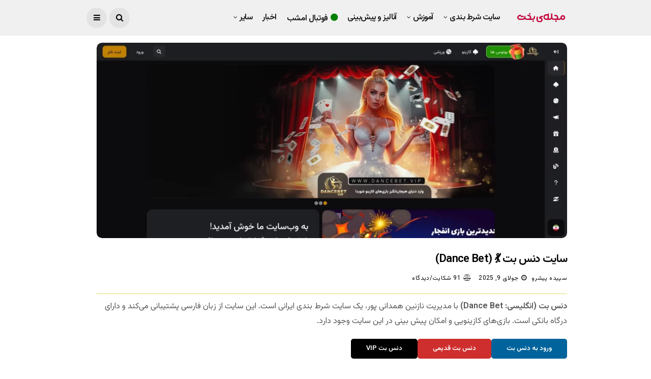

--- FILE ---
content_type: text/html; charset=UTF-8
request_url: https://bakht.org/gambling-website/dance-bet/
body_size: 71049
content:
<!DOCTYPE html>
<!--[if IE 9 ]><html class="ie ie9" dir="rtl" lang="fa-IR"><![endif]-->
   <html dir="rtl" lang="fa-IR">
      <head><meta charset="UTF-8"><script>if(navigator.userAgent.match(/MSIE|Internet Explorer/i)||navigator.userAgent.match(/Trident\/7\..*?rv:11/i)){var href=document.location.href;if(!href.match(/[?&]nowprocket/)){if(href.indexOf("?")==-1){if(href.indexOf("#")==-1){document.location.href=href+"?nowprocket=1"}else{document.location.href=href.replace("#","?nowprocket=1#")}}else{if(href.indexOf("#")==-1){document.location.href=href+"&nowprocket=1"}else{document.location.href=href.replace("#","&nowprocket=1#")}}}}</script><script>(()=>{class RocketLazyLoadScripts{constructor(){this.v="2.0.4",this.userEvents=["keydown","keyup","mousedown","mouseup","mousemove","mouseover","mouseout","touchmove","touchstart","touchend","touchcancel","wheel","click","dblclick","input"],this.attributeEvents=["onblur","onclick","oncontextmenu","ondblclick","onfocus","onmousedown","onmouseenter","onmouseleave","onmousemove","onmouseout","onmouseover","onmouseup","onmousewheel","onscroll","onsubmit"]}async t(){this.i(),this.o(),/iP(ad|hone)/.test(navigator.userAgent)&&this.h(),this.u(),this.l(this),this.m(),this.k(this),this.p(this),this._(),await Promise.all([this.R(),this.L()]),this.lastBreath=Date.now(),this.S(this),this.P(),this.D(),this.O(),this.M(),await this.C(this.delayedScripts.normal),await this.C(this.delayedScripts.defer),await this.C(this.delayedScripts.async),await this.T(),await this.F(),await this.j(),await this.A(),window.dispatchEvent(new Event("rocket-allScriptsLoaded")),this.everythingLoaded=!0,this.lastTouchEnd&&await new Promise(t=>setTimeout(t,500-Date.now()+this.lastTouchEnd)),this.I(),this.H(),this.U(),this.W()}i(){this.CSPIssue=sessionStorage.getItem("rocketCSPIssue"),document.addEventListener("securitypolicyviolation",t=>{this.CSPIssue||"script-src-elem"!==t.violatedDirective||"data"!==t.blockedURI||(this.CSPIssue=!0,sessionStorage.setItem("rocketCSPIssue",!0))},{isRocket:!0})}o(){window.addEventListener("pageshow",t=>{this.persisted=t.persisted,this.realWindowLoadedFired=!0},{isRocket:!0}),window.addEventListener("pagehide",()=>{this.onFirstUserAction=null},{isRocket:!0})}h(){let t;function e(e){t=e}window.addEventListener("touchstart",e,{isRocket:!0}),window.addEventListener("touchend",function i(o){o.changedTouches[0]&&t.changedTouches[0]&&Math.abs(o.changedTouches[0].pageX-t.changedTouches[0].pageX)<10&&Math.abs(o.changedTouches[0].pageY-t.changedTouches[0].pageY)<10&&o.timeStamp-t.timeStamp<200&&(window.removeEventListener("touchstart",e,{isRocket:!0}),window.removeEventListener("touchend",i,{isRocket:!0}),"INPUT"===o.target.tagName&&"text"===o.target.type||(o.target.dispatchEvent(new TouchEvent("touchend",{target:o.target,bubbles:!0})),o.target.dispatchEvent(new MouseEvent("mouseover",{target:o.target,bubbles:!0})),o.target.dispatchEvent(new PointerEvent("click",{target:o.target,bubbles:!0,cancelable:!0,detail:1,clientX:o.changedTouches[0].clientX,clientY:o.changedTouches[0].clientY})),event.preventDefault()))},{isRocket:!0})}q(t){this.userActionTriggered||("mousemove"!==t.type||this.firstMousemoveIgnored?"keyup"===t.type||"mouseover"===t.type||"mouseout"===t.type||(this.userActionTriggered=!0,this.onFirstUserAction&&this.onFirstUserAction()):this.firstMousemoveIgnored=!0),"click"===t.type&&t.preventDefault(),t.stopPropagation(),t.stopImmediatePropagation(),"touchstart"===this.lastEvent&&"touchend"===t.type&&(this.lastTouchEnd=Date.now()),"click"===t.type&&(this.lastTouchEnd=0),this.lastEvent=t.type,t.composedPath&&t.composedPath()[0].getRootNode()instanceof ShadowRoot&&(t.rocketTarget=t.composedPath()[0]),this.savedUserEvents.push(t)}u(){this.savedUserEvents=[],this.userEventHandler=this.q.bind(this),this.userEvents.forEach(t=>window.addEventListener(t,this.userEventHandler,{passive:!1,isRocket:!0})),document.addEventListener("visibilitychange",this.userEventHandler,{isRocket:!0})}U(){this.userEvents.forEach(t=>window.removeEventListener(t,this.userEventHandler,{passive:!1,isRocket:!0})),document.removeEventListener("visibilitychange",this.userEventHandler,{isRocket:!0}),this.savedUserEvents.forEach(t=>{(t.rocketTarget||t.target).dispatchEvent(new window[t.constructor.name](t.type,t))})}m(){const t="return false",e=Array.from(this.attributeEvents,t=>"data-rocket-"+t),i="["+this.attributeEvents.join("],[")+"]",o="[data-rocket-"+this.attributeEvents.join("],[data-rocket-")+"]",s=(e,i,o)=>{o&&o!==t&&(e.setAttribute("data-rocket-"+i,o),e["rocket"+i]=new Function("event",o),e.setAttribute(i,t))};new MutationObserver(t=>{for(const n of t)"attributes"===n.type&&(n.attributeName.startsWith("data-rocket-")||this.everythingLoaded?n.attributeName.startsWith("data-rocket-")&&this.everythingLoaded&&this.N(n.target,n.attributeName.substring(12)):s(n.target,n.attributeName,n.target.getAttribute(n.attributeName))),"childList"===n.type&&n.addedNodes.forEach(t=>{if(t.nodeType===Node.ELEMENT_NODE)if(this.everythingLoaded)for(const i of[t,...t.querySelectorAll(o)])for(const t of i.getAttributeNames())e.includes(t)&&this.N(i,t.substring(12));else for(const e of[t,...t.querySelectorAll(i)])for(const t of e.getAttributeNames())this.attributeEvents.includes(t)&&s(e,t,e.getAttribute(t))})}).observe(document,{subtree:!0,childList:!0,attributeFilter:[...this.attributeEvents,...e]})}I(){this.attributeEvents.forEach(t=>{document.querySelectorAll("[data-rocket-"+t+"]").forEach(e=>{this.N(e,t)})})}N(t,e){const i=t.getAttribute("data-rocket-"+e);i&&(t.setAttribute(e,i),t.removeAttribute("data-rocket-"+e))}k(t){Object.defineProperty(HTMLElement.prototype,"onclick",{get(){return this.rocketonclick||null},set(e){this.rocketonclick=e,this.setAttribute(t.everythingLoaded?"onclick":"data-rocket-onclick","this.rocketonclick(event)")}})}S(t){function e(e,i){let o=e[i];e[i]=null,Object.defineProperty(e,i,{get:()=>o,set(s){t.everythingLoaded?o=s:e["rocket"+i]=o=s}})}e(document,"onreadystatechange"),e(window,"onload"),e(window,"onpageshow");try{Object.defineProperty(document,"readyState",{get:()=>t.rocketReadyState,set(e){t.rocketReadyState=e},configurable:!0}),document.readyState="loading"}catch(t){console.log("WPRocket DJE readyState conflict, bypassing")}}l(t){this.originalAddEventListener=EventTarget.prototype.addEventListener,this.originalRemoveEventListener=EventTarget.prototype.removeEventListener,this.savedEventListeners=[],EventTarget.prototype.addEventListener=function(e,i,o){o&&o.isRocket||!t.B(e,this)&&!t.userEvents.includes(e)||t.B(e,this)&&!t.userActionTriggered||e.startsWith("rocket-")||t.everythingLoaded?t.originalAddEventListener.call(this,e,i,o):(t.savedEventListeners.push({target:this,remove:!1,type:e,func:i,options:o}),"mouseenter"!==e&&"mouseleave"!==e||t.originalAddEventListener.call(this,e,t.savedUserEvents.push,o))},EventTarget.prototype.removeEventListener=function(e,i,o){o&&o.isRocket||!t.B(e,this)&&!t.userEvents.includes(e)||t.B(e,this)&&!t.userActionTriggered||e.startsWith("rocket-")||t.everythingLoaded?t.originalRemoveEventListener.call(this,e,i,o):t.savedEventListeners.push({target:this,remove:!0,type:e,func:i,options:o})}}J(t,e){this.savedEventListeners=this.savedEventListeners.filter(i=>{let o=i.type,s=i.target||window;return e!==o||t!==s||(this.B(o,s)&&(i.type="rocket-"+o),this.$(i),!1)})}H(){EventTarget.prototype.addEventListener=this.originalAddEventListener,EventTarget.prototype.removeEventListener=this.originalRemoveEventListener,this.savedEventListeners.forEach(t=>this.$(t))}$(t){t.remove?this.originalRemoveEventListener.call(t.target,t.type,t.func,t.options):this.originalAddEventListener.call(t.target,t.type,t.func,t.options)}p(t){let e;function i(e){return t.everythingLoaded?e:e.split(" ").map(t=>"load"===t||t.startsWith("load.")?"rocket-jquery-load":t).join(" ")}function o(o){function s(e){const s=o.fn[e];o.fn[e]=o.fn.init.prototype[e]=function(){return this[0]===window&&t.userActionTriggered&&("string"==typeof arguments[0]||arguments[0]instanceof String?arguments[0]=i(arguments[0]):"object"==typeof arguments[0]&&Object.keys(arguments[0]).forEach(t=>{const e=arguments[0][t];delete arguments[0][t],arguments[0][i(t)]=e})),s.apply(this,arguments),this}}if(o&&o.fn&&!t.allJQueries.includes(o)){const e={DOMContentLoaded:[],"rocket-DOMContentLoaded":[]};for(const t in e)document.addEventListener(t,()=>{e[t].forEach(t=>t())},{isRocket:!0});o.fn.ready=o.fn.init.prototype.ready=function(i){function s(){parseInt(o.fn.jquery)>2?setTimeout(()=>i.bind(document)(o)):i.bind(document)(o)}return"function"==typeof i&&(t.realDomReadyFired?!t.userActionTriggered||t.fauxDomReadyFired?s():e["rocket-DOMContentLoaded"].push(s):e.DOMContentLoaded.push(s)),o([])},s("on"),s("one"),s("off"),t.allJQueries.push(o)}e=o}t.allJQueries=[],o(window.jQuery),Object.defineProperty(window,"jQuery",{get:()=>e,set(t){o(t)}})}P(){const t=new Map;document.write=document.writeln=function(e){const i=document.currentScript,o=document.createRange(),s=i.parentElement;let n=t.get(i);void 0===n&&(n=i.nextSibling,t.set(i,n));const c=document.createDocumentFragment();o.setStart(c,0),c.appendChild(o.createContextualFragment(e)),s.insertBefore(c,n)}}async R(){return new Promise(t=>{this.userActionTriggered?t():this.onFirstUserAction=t})}async L(){return new Promise(t=>{document.addEventListener("DOMContentLoaded",()=>{this.realDomReadyFired=!0,t()},{isRocket:!0})})}async j(){return this.realWindowLoadedFired?Promise.resolve():new Promise(t=>{window.addEventListener("load",t,{isRocket:!0})})}M(){this.pendingScripts=[];this.scriptsMutationObserver=new MutationObserver(t=>{for(const e of t)e.addedNodes.forEach(t=>{"SCRIPT"!==t.tagName||t.noModule||t.isWPRocket||this.pendingScripts.push({script:t,promise:new Promise(e=>{const i=()=>{const i=this.pendingScripts.findIndex(e=>e.script===t);i>=0&&this.pendingScripts.splice(i,1),e()};t.addEventListener("load",i,{isRocket:!0}),t.addEventListener("error",i,{isRocket:!0}),setTimeout(i,1e3)})})})}),this.scriptsMutationObserver.observe(document,{childList:!0,subtree:!0})}async F(){await this.X(),this.pendingScripts.length?(await this.pendingScripts[0].promise,await this.F()):this.scriptsMutationObserver.disconnect()}D(){this.delayedScripts={normal:[],async:[],defer:[]},document.querySelectorAll("script[type$=rocketlazyloadscript]").forEach(t=>{t.hasAttribute("data-rocket-src")?t.hasAttribute("async")&&!1!==t.async?this.delayedScripts.async.push(t):t.hasAttribute("defer")&&!1!==t.defer||"module"===t.getAttribute("data-rocket-type")?this.delayedScripts.defer.push(t):this.delayedScripts.normal.push(t):this.delayedScripts.normal.push(t)})}async _(){await this.L();let t=[];document.querySelectorAll("script[type$=rocketlazyloadscript][data-rocket-src]").forEach(e=>{let i=e.getAttribute("data-rocket-src");if(i&&!i.startsWith("data:")){i.startsWith("//")&&(i=location.protocol+i);try{const o=new URL(i).origin;o!==location.origin&&t.push({src:o,crossOrigin:e.crossOrigin||"module"===e.getAttribute("data-rocket-type")})}catch(t){}}}),t=[...new Map(t.map(t=>[JSON.stringify(t),t])).values()],this.Y(t,"preconnect")}async G(t){if(await this.K(),!0!==t.noModule||!("noModule"in HTMLScriptElement.prototype))return new Promise(e=>{let i;function o(){(i||t).setAttribute("data-rocket-status","executed"),e()}try{if(navigator.userAgent.includes("Firefox/")||""===navigator.vendor||this.CSPIssue)i=document.createElement("script"),[...t.attributes].forEach(t=>{let e=t.nodeName;"type"!==e&&("data-rocket-type"===e&&(e="type"),"data-rocket-src"===e&&(e="src"),i.setAttribute(e,t.nodeValue))}),t.text&&(i.text=t.text),t.nonce&&(i.nonce=t.nonce),i.hasAttribute("src")?(i.addEventListener("load",o,{isRocket:!0}),i.addEventListener("error",()=>{i.setAttribute("data-rocket-status","failed-network"),e()},{isRocket:!0}),setTimeout(()=>{i.isConnected||e()},1)):(i.text=t.text,o()),i.isWPRocket=!0,t.parentNode.replaceChild(i,t);else{const i=t.getAttribute("data-rocket-type"),s=t.getAttribute("data-rocket-src");i?(t.type=i,t.removeAttribute("data-rocket-type")):t.removeAttribute("type"),t.addEventListener("load",o,{isRocket:!0}),t.addEventListener("error",i=>{this.CSPIssue&&i.target.src.startsWith("data:")?(console.log("WPRocket: CSP fallback activated"),t.removeAttribute("src"),this.G(t).then(e)):(t.setAttribute("data-rocket-status","failed-network"),e())},{isRocket:!0}),s?(t.fetchPriority="high",t.removeAttribute("data-rocket-src"),t.src=s):t.src="data:text/javascript;base64,"+window.btoa(unescape(encodeURIComponent(t.text)))}}catch(i){t.setAttribute("data-rocket-status","failed-transform"),e()}});t.setAttribute("data-rocket-status","skipped")}async C(t){const e=t.shift();return e?(e.isConnected&&await this.G(e),this.C(t)):Promise.resolve()}O(){this.Y([...this.delayedScripts.normal,...this.delayedScripts.defer,...this.delayedScripts.async],"preload")}Y(t,e){this.trash=this.trash||[];let i=!0;var o=document.createDocumentFragment();t.forEach(t=>{const s=t.getAttribute&&t.getAttribute("data-rocket-src")||t.src;if(s&&!s.startsWith("data:")){const n=document.createElement("link");n.href=s,n.rel=e,"preconnect"!==e&&(n.as="script",n.fetchPriority=i?"high":"low"),t.getAttribute&&"module"===t.getAttribute("data-rocket-type")&&(n.crossOrigin=!0),t.crossOrigin&&(n.crossOrigin=t.crossOrigin),t.integrity&&(n.integrity=t.integrity),t.nonce&&(n.nonce=t.nonce),o.appendChild(n),this.trash.push(n),i=!1}}),document.head.appendChild(o)}W(){this.trash.forEach(t=>t.remove())}async T(){try{document.readyState="interactive"}catch(t){}this.fauxDomReadyFired=!0;try{await this.K(),this.J(document,"readystatechange"),document.dispatchEvent(new Event("rocket-readystatechange")),await this.K(),document.rocketonreadystatechange&&document.rocketonreadystatechange(),await this.K(),this.J(document,"DOMContentLoaded"),document.dispatchEvent(new Event("rocket-DOMContentLoaded")),await this.K(),this.J(window,"DOMContentLoaded"),window.dispatchEvent(new Event("rocket-DOMContentLoaded"))}catch(t){console.error(t)}}async A(){try{document.readyState="complete"}catch(t){}try{await this.K(),this.J(document,"readystatechange"),document.dispatchEvent(new Event("rocket-readystatechange")),await this.K(),document.rocketonreadystatechange&&document.rocketonreadystatechange(),await this.K(),this.J(window,"load"),window.dispatchEvent(new Event("rocket-load")),await this.K(),window.rocketonload&&window.rocketonload(),await this.K(),this.allJQueries.forEach(t=>t(window).trigger("rocket-jquery-load")),await this.K(),this.J(window,"pageshow");const t=new Event("rocket-pageshow");t.persisted=this.persisted,window.dispatchEvent(t),await this.K(),window.rocketonpageshow&&window.rocketonpageshow({persisted:this.persisted})}catch(t){console.error(t)}}async K(){Date.now()-this.lastBreath>45&&(await this.X(),this.lastBreath=Date.now())}async X(){return document.hidden?new Promise(t=>setTimeout(t)):new Promise(t=>requestAnimationFrame(t))}B(t,e){return e===document&&"readystatechange"===t||(e===document&&"DOMContentLoaded"===t||(e===window&&"DOMContentLoaded"===t||(e===window&&"load"===t||e===window&&"pageshow"===t)))}static run(){(new RocketLazyLoadScripts).t()}}RocketLazyLoadScripts.run()})();</script>
         
         <meta name="viewport" content="width=device-width, initial-scale=1, maximum-scale=1">
                  <meta name='robots' content='index, follow, max-image-preview:large, max-snippet:-1, max-video-preview:-1' />

	<!-- This site is optimized with the Yoast SEO plugin v26.8 - https://yoast.com/product/yoast-seo-wordpress/ -->
	<title>سایت دنس بت 💃 (Dance Bet) - ورود</title>
<link data-rocket-prefetch href="https://www.clarity.ms" rel="dns-prefetch">
<link data-rocket-prefetch href="https://fonts.googleapis.com" rel="dns-prefetch">
<link data-rocket-prefetch href="https://www.youtube.com" rel="dns-prefetch">
<link data-rocket-preload as="style" href="https://fonts.googleapis.com/css?family=Vazirmatn%3A%2C400%7CVazirmatn%3A%2C400%7CVazirmatn%3A600%2C400%2C%2C400&#038;subset=latin%2Clatin-ext%2Ccyrillic%2Ccyrillic-ext%2Cgreek%2Cgreek-ext%2Cvietnamese&#038;display=swap" rel="preload">
<link crossorigin data-rocket-preload as="font" href="https://fonts.gstatic.com/s/vazirmatn/v16/Dxxo8j6PP2D_kU2muijlHcWW.woff2" rel="preload">
<link href="https://fonts.googleapis.com/css?family=Vazirmatn%3A%2C400%7CVazirmatn%3A%2C400%7CVazirmatn%3A600%2C400%2C%2C400&#038;subset=latin%2Clatin-ext%2Ccyrillic%2Ccyrillic-ext%2Cgreek%2Cgreek-ext%2Cvietnamese&#038;display=swap" media="print" onload="this.media=&#039;all&#039;" rel="stylesheet">
<noscript data-wpr-hosted-gf-parameters=""><link rel="stylesheet" href="https://fonts.googleapis.com/css?family=Vazirmatn%3A%2C400%7CVazirmatn%3A%2C400%7CVazirmatn%3A600%2C400%2C%2C400&#038;subset=latin%2Clatin-ext%2Ccyrillic%2Ccyrillic-ext%2Cgreek%2Cgreek-ext%2Cvietnamese&#038;display=swap"></noscript><link rel="preload" data-rocket-preload as="image" href="https://bakht.org/wp-content/uploads/2024/06/dancebet-new-1000x415.webp" imagesrcset="https://bakht.org/wp-content/uploads/2024/06/dancebet-new-1000x415.webp 1000w, https://bakht.org/wp-content/uploads/2024/06/dancebet-new-300x124.webp 300w, https://bakht.org/wp-content/uploads/2024/06/dancebet-new-1024x425.webp 1024w, https://bakht.org/wp-content/uploads/2024/06/dancebet-new-768x318.webp 768w, https://bakht.org/wp-content/uploads/2024/06/dancebet-new-1536x637.webp 1536w, https://bakht.org/wp-content/uploads/2024/06/dancebet-new-2048x849.webp 2048w" imagesizes="(max-width: 1000px) 100vw, 1000px" fetchpriority="high">
	<meta name="description" content="ثبت نام و ورود به دنس بت (سایت نازنین) بدون فیلتر و دانلود مستقیم برنامه Dance Bet برای اندروید +‌ اخبار بونوس‌ها و جوایز" />
	<link rel="canonical" href="https://bakht.org/gambling-website/dance-bet/" />
	<meta property="og:locale" content="fa_IR" />
	<meta property="og:type" content="article" />
	<meta property="og:title" content="سایت دنس بت 💃 (Dance Bet) - ورود" />
	<meta property="og:description" content="ثبت نام و ورود به دنس بت (سایت نازنین) بدون فیلتر و دانلود مستقیم برنامه Dance Bet برای اندروید +‌ اخبار بونوس‌ها و جوایز" />
	<meta property="og:url" content="https://bakht.org/gambling-website/dance-bet/" />
	<meta property="og:site_name" content="بخت" />
	<meta property="article:published_time" content="2025-07-09T13:50:31+00:00" />
	<meta property="article:modified_time" content="2025-12-29T00:04:03+00:00" />
	<meta property="og:image" content="https://bakht.org/wp-content/uploads/2024/06/dancebet-new.webp" />
	<meta property="og:image:width" content="2532" />
	<meta property="og:image:height" content="1050" />
	<meta property="og:image:type" content="image/webp" />
	<meta name="author" content="سپیده پیشرو" />
	<meta name="twitter:card" content="summary_large_image" />
	<meta name="twitter:creator" content="@https://twitter.com/sepidehpishro/" />
	<meta name="twitter:site" content="@BakhtOrg" />
	<meta name="twitter:label1" content="نوشته‌شده بدست" />
	<meta name="twitter:data1" content="سپیده پیشرو" />
	<meta name="twitter:label2" content="زمان تقریبی برای خواندن" />
	<meta name="twitter:data2" content="6 دقیقه" />
	<!-- / Yoast SEO plugin. -->


<link rel="amphtml" href="https://bakht.org/gambling-website/dance-bet/amp/" /><meta name="generator" content="AMP for WP 1.1.11"/><link rel='dns-prefetch' href='//fonts.googleapis.com' />
<link href='https://fonts.gstatic.com' crossorigin rel='preconnect' />
<link rel="alternate" type="application/rss+xml" title="بخت &raquo; خوراک" href="https://bakht.org/feed/" />
<link rel="alternate" type="application/rss+xml" title="بخت &raquo; خوراک دیدگاه‌ها" href="https://bakht.org/comments/feed/" />
<link rel="alternate" type="application/rss+xml" title="بخت &raquo; سایت دنس بت 💃 (Dance Bet) خوراک دیدگاه‌ها" href="https://bakht.org/gambling-website/dance-bet/feed/" />
<link rel="alternate" title="oEmbed (JSON)" type="application/json+oembed" href="https://bakht.org/wp-json/oembed/1.0/embed?url=https%3A%2F%2Fbakht.org%2Fgambling-website%2Fdance-bet%2F" />
<link rel="alternate" title="oEmbed (XML)" type="text/xml+oembed" href="https://bakht.org/wp-json/oembed/1.0/embed?url=https%3A%2F%2Fbakht.org%2Fgambling-website%2Fdance-bet%2F&#038;format=xml" />
<style id='wp-img-auto-sizes-contain-inline-css' type='text/css'>
img:is([sizes=auto i],[sizes^="auto," i]){contain-intrinsic-size:3000px 1500px}
/*# sourceURL=wp-img-auto-sizes-contain-inline-css */
</style>
<style id='wp-emoji-styles-inline-css' type='text/css'>

	img.wp-smiley, img.emoji {
		display: inline !important;
		border: none !important;
		box-shadow: none !important;
		height: 1em !important;
		width: 1em !important;
		margin: 0 0.07em !important;
		vertical-align: -0.1em !important;
		background: none !important;
		padding: 0 !important;
	}
/*# sourceURL=wp-emoji-styles-inline-css */
</style>
<style id='wp-block-library-inline-css' type='text/css'>
:root{--wp-block-synced-color:#7a00df;--wp-block-synced-color--rgb:122,0,223;--wp-bound-block-color:var(--wp-block-synced-color);--wp-editor-canvas-background:#ddd;--wp-admin-theme-color:#007cba;--wp-admin-theme-color--rgb:0,124,186;--wp-admin-theme-color-darker-10:#006ba1;--wp-admin-theme-color-darker-10--rgb:0,107,160.5;--wp-admin-theme-color-darker-20:#005a87;--wp-admin-theme-color-darker-20--rgb:0,90,135;--wp-admin-border-width-focus:2px}@media (min-resolution:192dpi){:root{--wp-admin-border-width-focus:1.5px}}.wp-element-button{cursor:pointer}:root .has-very-light-gray-background-color{background-color:#eee}:root .has-very-dark-gray-background-color{background-color:#313131}:root .has-very-light-gray-color{color:#eee}:root .has-very-dark-gray-color{color:#313131}:root .has-vivid-green-cyan-to-vivid-cyan-blue-gradient-background{background:linear-gradient(135deg,#00d084,#0693e3)}:root .has-purple-crush-gradient-background{background:linear-gradient(135deg,#34e2e4,#4721fb 50%,#ab1dfe)}:root .has-hazy-dawn-gradient-background{background:linear-gradient(135deg,#faaca8,#dad0ec)}:root .has-subdued-olive-gradient-background{background:linear-gradient(135deg,#fafae1,#67a671)}:root .has-atomic-cream-gradient-background{background:linear-gradient(135deg,#fdd79a,#004a59)}:root .has-nightshade-gradient-background{background:linear-gradient(135deg,#330968,#31cdcf)}:root .has-midnight-gradient-background{background:linear-gradient(135deg,#020381,#2874fc)}:root{--wp--preset--font-size--normal:16px;--wp--preset--font-size--huge:42px}.has-regular-font-size{font-size:1em}.has-larger-font-size{font-size:2.625em}.has-normal-font-size{font-size:var(--wp--preset--font-size--normal)}.has-huge-font-size{font-size:var(--wp--preset--font-size--huge)}.has-text-align-center{text-align:center}.has-text-align-left{text-align:left}.has-text-align-right{text-align:right}.has-fit-text{white-space:nowrap!important}#end-resizable-editor-section{display:none}.aligncenter{clear:both}.items-justified-left{justify-content:flex-start}.items-justified-center{justify-content:center}.items-justified-right{justify-content:flex-end}.items-justified-space-between{justify-content:space-between}.screen-reader-text{border:0;clip-path:inset(50%);height:1px;margin:-1px;overflow:hidden;padding:0;position:absolute;width:1px;word-wrap:normal!important}.screen-reader-text:focus{background-color:#ddd;clip-path:none;color:#444;display:block;font-size:1em;height:auto;left:5px;line-height:normal;padding:15px 23px 14px;text-decoration:none;top:5px;width:auto;z-index:100000}html :where(.has-border-color){border-style:solid}html :where([style*=border-top-color]){border-top-style:solid}html :where([style*=border-right-color]){border-right-style:solid}html :where([style*=border-bottom-color]){border-bottom-style:solid}html :where([style*=border-left-color]){border-left-style:solid}html :where([style*=border-width]){border-style:solid}html :where([style*=border-top-width]){border-top-style:solid}html :where([style*=border-right-width]){border-right-style:solid}html :where([style*=border-bottom-width]){border-bottom-style:solid}html :where([style*=border-left-width]){border-left-style:solid}html :where(img[class*=wp-image-]){height:auto;max-width:100%}:where(figure){margin:0 0 1em}html :where(.is-position-sticky){--wp-admin--admin-bar--position-offset:var(--wp-admin--admin-bar--height,0px)}@media screen and (max-width:600px){html :where(.is-position-sticky){--wp-admin--admin-bar--position-offset:0px}}

/*# sourceURL=wp-block-library-inline-css */
</style><style id='wp-block-button-inline-css' type='text/css'>
.wp-block-button__link{align-content:center;box-sizing:border-box;cursor:pointer;display:inline-block;height:100%;text-align:center;word-break:break-word}.wp-block-button__link.aligncenter{text-align:center}.wp-block-button__link.alignright{text-align:right}:where(.wp-block-button__link){border-radius:9999px;box-shadow:none;padding:calc(.667em + 2px) calc(1.333em + 2px);text-decoration:none}.wp-block-button[style*=text-decoration] .wp-block-button__link{text-decoration:inherit}.wp-block-buttons>.wp-block-button.has-custom-width{max-width:none}.wp-block-buttons>.wp-block-button.has-custom-width .wp-block-button__link{width:100%}.wp-block-buttons>.wp-block-button.has-custom-font-size .wp-block-button__link{font-size:inherit}.wp-block-buttons>.wp-block-button.wp-block-button__width-25{width:calc(25% - var(--wp--style--block-gap, .5em)*.75)}.wp-block-buttons>.wp-block-button.wp-block-button__width-50{width:calc(50% - var(--wp--style--block-gap, .5em)*.5)}.wp-block-buttons>.wp-block-button.wp-block-button__width-75{width:calc(75% - var(--wp--style--block-gap, .5em)*.25)}.wp-block-buttons>.wp-block-button.wp-block-button__width-100{flex-basis:100%;width:100%}.wp-block-buttons.is-vertical>.wp-block-button.wp-block-button__width-25{width:25%}.wp-block-buttons.is-vertical>.wp-block-button.wp-block-button__width-50{width:50%}.wp-block-buttons.is-vertical>.wp-block-button.wp-block-button__width-75{width:75%}.wp-block-button.is-style-squared,.wp-block-button__link.wp-block-button.is-style-squared{border-radius:0}.wp-block-button.no-border-radius,.wp-block-button__link.no-border-radius{border-radius:0!important}:root :where(.wp-block-button .wp-block-button__link.is-style-outline),:root :where(.wp-block-button.is-style-outline>.wp-block-button__link){border:2px solid;padding:.667em 1.333em}:root :where(.wp-block-button .wp-block-button__link.is-style-outline:not(.has-text-color)),:root :where(.wp-block-button.is-style-outline>.wp-block-button__link:not(.has-text-color)){color:currentColor}:root :where(.wp-block-button .wp-block-button__link.is-style-outline:not(.has-background)),:root :where(.wp-block-button.is-style-outline>.wp-block-button__link:not(.has-background)){background-color:initial;background-image:none}
/*# sourceURL=https://bakht.org/wp-includes/blocks/button/style.min.css */
</style>
<style id='wp-block-gallery-inline-css' type='text/css'>
.blocks-gallery-grid:not(.has-nested-images),.wp-block-gallery:not(.has-nested-images){display:flex;flex-wrap:wrap;list-style-type:none;margin:0;padding:0}.blocks-gallery-grid:not(.has-nested-images) .blocks-gallery-image,.blocks-gallery-grid:not(.has-nested-images) .blocks-gallery-item,.wp-block-gallery:not(.has-nested-images) .blocks-gallery-image,.wp-block-gallery:not(.has-nested-images) .blocks-gallery-item{display:flex;flex-direction:column;flex-grow:1;justify-content:center;margin:0 0 1em 1em;position:relative;width:calc(50% - 1em)}.blocks-gallery-grid:not(.has-nested-images) .blocks-gallery-image:nth-of-type(2n),.blocks-gallery-grid:not(.has-nested-images) .blocks-gallery-item:nth-of-type(2n),.wp-block-gallery:not(.has-nested-images) .blocks-gallery-image:nth-of-type(2n),.wp-block-gallery:not(.has-nested-images) .blocks-gallery-item:nth-of-type(2n){margin-left:0}.blocks-gallery-grid:not(.has-nested-images) .blocks-gallery-image figure,.blocks-gallery-grid:not(.has-nested-images) .blocks-gallery-item figure,.wp-block-gallery:not(.has-nested-images) .blocks-gallery-image figure,.wp-block-gallery:not(.has-nested-images) .blocks-gallery-item figure{align-items:flex-end;display:flex;height:100%;justify-content:flex-start;margin:0}.blocks-gallery-grid:not(.has-nested-images) .blocks-gallery-image img,.blocks-gallery-grid:not(.has-nested-images) .blocks-gallery-item img,.wp-block-gallery:not(.has-nested-images) .blocks-gallery-image img,.wp-block-gallery:not(.has-nested-images) .blocks-gallery-item img{display:block;height:auto;max-width:100%;width:auto}.blocks-gallery-grid:not(.has-nested-images) .blocks-gallery-image figcaption,.blocks-gallery-grid:not(.has-nested-images) .blocks-gallery-item figcaption,.wp-block-gallery:not(.has-nested-images) .blocks-gallery-image figcaption,.wp-block-gallery:not(.has-nested-images) .blocks-gallery-item figcaption{background:linear-gradient(0deg,#000000b3,#0000004d 70%,#0000);bottom:0;box-sizing:border-box;color:#fff;font-size:.8em;margin:0;max-height:100%;overflow:auto;padding:3em .77em .7em;position:absolute;text-align:center;width:100%;z-index:2}.blocks-gallery-grid:not(.has-nested-images) .blocks-gallery-image figcaption img,.blocks-gallery-grid:not(.has-nested-images) .blocks-gallery-item figcaption img,.wp-block-gallery:not(.has-nested-images) .blocks-gallery-image figcaption img,.wp-block-gallery:not(.has-nested-images) .blocks-gallery-item figcaption img{display:inline}.blocks-gallery-grid:not(.has-nested-images) figcaption,.wp-block-gallery:not(.has-nested-images) figcaption{flex-grow:1}.blocks-gallery-grid:not(.has-nested-images).is-cropped .blocks-gallery-image a,.blocks-gallery-grid:not(.has-nested-images).is-cropped .blocks-gallery-image img,.blocks-gallery-grid:not(.has-nested-images).is-cropped .blocks-gallery-item a,.blocks-gallery-grid:not(.has-nested-images).is-cropped .blocks-gallery-item img,.wp-block-gallery:not(.has-nested-images).is-cropped .blocks-gallery-image a,.wp-block-gallery:not(.has-nested-images).is-cropped .blocks-gallery-image img,.wp-block-gallery:not(.has-nested-images).is-cropped .blocks-gallery-item a,.wp-block-gallery:not(.has-nested-images).is-cropped .blocks-gallery-item img{flex:1;height:100%;object-fit:cover;width:100%}.blocks-gallery-grid:not(.has-nested-images).columns-1 .blocks-gallery-image,.blocks-gallery-grid:not(.has-nested-images).columns-1 .blocks-gallery-item,.wp-block-gallery:not(.has-nested-images).columns-1 .blocks-gallery-image,.wp-block-gallery:not(.has-nested-images).columns-1 .blocks-gallery-item{margin-left:0;width:100%}@media (min-width:600px){.blocks-gallery-grid:not(.has-nested-images).columns-3 .blocks-gallery-image,.blocks-gallery-grid:not(.has-nested-images).columns-3 .blocks-gallery-item,.wp-block-gallery:not(.has-nested-images).columns-3 .blocks-gallery-image,.wp-block-gallery:not(.has-nested-images).columns-3 .blocks-gallery-item{margin-left:1em;width:calc(33.33333% - .66667em)}.blocks-gallery-grid:not(.has-nested-images).columns-4 .blocks-gallery-image,.blocks-gallery-grid:not(.has-nested-images).columns-4 .blocks-gallery-item,.wp-block-gallery:not(.has-nested-images).columns-4 .blocks-gallery-image,.wp-block-gallery:not(.has-nested-images).columns-4 .blocks-gallery-item{margin-left:1em;width:calc(25% - .75em)}.blocks-gallery-grid:not(.has-nested-images).columns-5 .blocks-gallery-image,.blocks-gallery-grid:not(.has-nested-images).columns-5 .blocks-gallery-item,.wp-block-gallery:not(.has-nested-images).columns-5 .blocks-gallery-image,.wp-block-gallery:not(.has-nested-images).columns-5 .blocks-gallery-item{margin-left:1em;width:calc(20% - .8em)}.blocks-gallery-grid:not(.has-nested-images).columns-6 .blocks-gallery-image,.blocks-gallery-grid:not(.has-nested-images).columns-6 .blocks-gallery-item,.wp-block-gallery:not(.has-nested-images).columns-6 .blocks-gallery-image,.wp-block-gallery:not(.has-nested-images).columns-6 .blocks-gallery-item{margin-left:1em;width:calc(16.66667% - .83333em)}.blocks-gallery-grid:not(.has-nested-images).columns-7 .blocks-gallery-image,.blocks-gallery-grid:not(.has-nested-images).columns-7 .blocks-gallery-item,.wp-block-gallery:not(.has-nested-images).columns-7 .blocks-gallery-image,.wp-block-gallery:not(.has-nested-images).columns-7 .blocks-gallery-item{margin-left:1em;width:calc(14.28571% - .85714em)}.blocks-gallery-grid:not(.has-nested-images).columns-8 .blocks-gallery-image,.blocks-gallery-grid:not(.has-nested-images).columns-8 .blocks-gallery-item,.wp-block-gallery:not(.has-nested-images).columns-8 .blocks-gallery-image,.wp-block-gallery:not(.has-nested-images).columns-8 .blocks-gallery-item{margin-left:1em;width:calc(12.5% - .875em)}.blocks-gallery-grid:not(.has-nested-images).columns-1 .blocks-gallery-image:nth-of-type(1n),.blocks-gallery-grid:not(.has-nested-images).columns-1 .blocks-gallery-item:nth-of-type(1n),.blocks-gallery-grid:not(.has-nested-images).columns-2 .blocks-gallery-image:nth-of-type(2n),.blocks-gallery-grid:not(.has-nested-images).columns-2 .blocks-gallery-item:nth-of-type(2n),.blocks-gallery-grid:not(.has-nested-images).columns-3 .blocks-gallery-image:nth-of-type(3n),.blocks-gallery-grid:not(.has-nested-images).columns-3 .blocks-gallery-item:nth-of-type(3n),.blocks-gallery-grid:not(.has-nested-images).columns-4 .blocks-gallery-image:nth-of-type(4n),.blocks-gallery-grid:not(.has-nested-images).columns-4 .blocks-gallery-item:nth-of-type(4n),.blocks-gallery-grid:not(.has-nested-images).columns-5 .blocks-gallery-image:nth-of-type(5n),.blocks-gallery-grid:not(.has-nested-images).columns-5 .blocks-gallery-item:nth-of-type(5n),.blocks-gallery-grid:not(.has-nested-images).columns-6 .blocks-gallery-image:nth-of-type(6n),.blocks-gallery-grid:not(.has-nested-images).columns-6 .blocks-gallery-item:nth-of-type(6n),.blocks-gallery-grid:not(.has-nested-images).columns-7 .blocks-gallery-image:nth-of-type(7n),.blocks-gallery-grid:not(.has-nested-images).columns-7 .blocks-gallery-item:nth-of-type(7n),.blocks-gallery-grid:not(.has-nested-images).columns-8 .blocks-gallery-image:nth-of-type(8n),.blocks-gallery-grid:not(.has-nested-images).columns-8 .blocks-gallery-item:nth-of-type(8n),.wp-block-gallery:not(.has-nested-images).columns-1 .blocks-gallery-image:nth-of-type(1n),.wp-block-gallery:not(.has-nested-images).columns-1 .blocks-gallery-item:nth-of-type(1n),.wp-block-gallery:not(.has-nested-images).columns-2 .blocks-gallery-image:nth-of-type(2n),.wp-block-gallery:not(.has-nested-images).columns-2 .blocks-gallery-item:nth-of-type(2n),.wp-block-gallery:not(.has-nested-images).columns-3 .blocks-gallery-image:nth-of-type(3n),.wp-block-gallery:not(.has-nested-images).columns-3 .blocks-gallery-item:nth-of-type(3n),.wp-block-gallery:not(.has-nested-images).columns-4 .blocks-gallery-image:nth-of-type(4n),.wp-block-gallery:not(.has-nested-images).columns-4 .blocks-gallery-item:nth-of-type(4n),.wp-block-gallery:not(.has-nested-images).columns-5 .blocks-gallery-image:nth-of-type(5n),.wp-block-gallery:not(.has-nested-images).columns-5 .blocks-gallery-item:nth-of-type(5n),.wp-block-gallery:not(.has-nested-images).columns-6 .blocks-gallery-image:nth-of-type(6n),.wp-block-gallery:not(.has-nested-images).columns-6 .blocks-gallery-item:nth-of-type(6n),.wp-block-gallery:not(.has-nested-images).columns-7 .blocks-gallery-image:nth-of-type(7n),.wp-block-gallery:not(.has-nested-images).columns-7 .blocks-gallery-item:nth-of-type(7n),.wp-block-gallery:not(.has-nested-images).columns-8 .blocks-gallery-image:nth-of-type(8n),.wp-block-gallery:not(.has-nested-images).columns-8 .blocks-gallery-item:nth-of-type(8n){margin-left:0}}.blocks-gallery-grid:not(.has-nested-images) .blocks-gallery-image:last-child,.blocks-gallery-grid:not(.has-nested-images) .blocks-gallery-item:last-child,.wp-block-gallery:not(.has-nested-images) .blocks-gallery-image:last-child,.wp-block-gallery:not(.has-nested-images) .blocks-gallery-item:last-child{margin-left:0}.blocks-gallery-grid:not(.has-nested-images).alignleft,.blocks-gallery-grid:not(.has-nested-images).alignright,.wp-block-gallery:not(.has-nested-images).alignleft,.wp-block-gallery:not(.has-nested-images).alignright{max-width:420px;width:100%}.blocks-gallery-grid:not(.has-nested-images).aligncenter .blocks-gallery-item figure,.wp-block-gallery:not(.has-nested-images).aligncenter .blocks-gallery-item figure{justify-content:center}.wp-block-gallery:not(.is-cropped) .blocks-gallery-item{align-self:flex-start}figure.wp-block-gallery.has-nested-images{align-items:normal}.wp-block-gallery.has-nested-images figure.wp-block-image:not(#individual-image){margin:0;width:calc(50% - var(--wp--style--unstable-gallery-gap, 16px)/2)}.wp-block-gallery.has-nested-images figure.wp-block-image{box-sizing:border-box;display:flex;flex-direction:column;flex-grow:1;justify-content:center;max-width:100%;position:relative}.wp-block-gallery.has-nested-images figure.wp-block-image>a,.wp-block-gallery.has-nested-images figure.wp-block-image>div{flex-direction:column;flex-grow:1;margin:0}.wp-block-gallery.has-nested-images figure.wp-block-image img{display:block;height:auto;max-width:100%!important;width:auto}.wp-block-gallery.has-nested-images figure.wp-block-image figcaption,.wp-block-gallery.has-nested-images figure.wp-block-image:has(figcaption):before{bottom:0;left:0;max-height:100%;position:absolute;right:0}.wp-block-gallery.has-nested-images figure.wp-block-image:has(figcaption):before{backdrop-filter:blur(3px);content:"";height:100%;-webkit-mask-image:linear-gradient(0deg,#000 20%,#0000);mask-image:linear-gradient(0deg,#000 20%,#0000);max-height:40%;pointer-events:none}.wp-block-gallery.has-nested-images figure.wp-block-image figcaption{box-sizing:border-box;color:#fff;font-size:13px;margin:0;overflow:auto;padding:1em;text-align:center;text-shadow:0 0 1.5px #000}.wp-block-gallery.has-nested-images figure.wp-block-image figcaption::-webkit-scrollbar{height:12px;width:12px}.wp-block-gallery.has-nested-images figure.wp-block-image figcaption::-webkit-scrollbar-track{background-color:initial}.wp-block-gallery.has-nested-images figure.wp-block-image figcaption::-webkit-scrollbar-thumb{background-clip:padding-box;background-color:initial;border:3px solid #0000;border-radius:8px}.wp-block-gallery.has-nested-images figure.wp-block-image figcaption:focus-within::-webkit-scrollbar-thumb,.wp-block-gallery.has-nested-images figure.wp-block-image figcaption:focus::-webkit-scrollbar-thumb,.wp-block-gallery.has-nested-images figure.wp-block-image figcaption:hover::-webkit-scrollbar-thumb{background-color:#fffc}.wp-block-gallery.has-nested-images figure.wp-block-image figcaption{scrollbar-color:#0000 #0000;scrollbar-gutter:stable both-edges;scrollbar-width:thin}.wp-block-gallery.has-nested-images figure.wp-block-image figcaption:focus,.wp-block-gallery.has-nested-images figure.wp-block-image figcaption:focus-within,.wp-block-gallery.has-nested-images figure.wp-block-image figcaption:hover{scrollbar-color:#fffc #0000}.wp-block-gallery.has-nested-images figure.wp-block-image figcaption{will-change:transform}@media (hover:none){.wp-block-gallery.has-nested-images figure.wp-block-image figcaption{scrollbar-color:#fffc #0000}}.wp-block-gallery.has-nested-images figure.wp-block-image figcaption{background:linear-gradient(0deg,#0006,#0000)}.wp-block-gallery.has-nested-images figure.wp-block-image figcaption img{display:inline}.wp-block-gallery.has-nested-images figure.wp-block-image figcaption a{color:inherit}.wp-block-gallery.has-nested-images figure.wp-block-image.has-custom-border img{box-sizing:border-box}.wp-block-gallery.has-nested-images figure.wp-block-image.has-custom-border>a,.wp-block-gallery.has-nested-images figure.wp-block-image.has-custom-border>div,.wp-block-gallery.has-nested-images figure.wp-block-image.is-style-rounded>a,.wp-block-gallery.has-nested-images figure.wp-block-image.is-style-rounded>div{flex:1 1 auto}.wp-block-gallery.has-nested-images figure.wp-block-image.has-custom-border figcaption,.wp-block-gallery.has-nested-images figure.wp-block-image.is-style-rounded figcaption{background:none;color:inherit;flex:initial;margin:0;padding:10px 10px 9px;position:relative;text-shadow:none}.wp-block-gallery.has-nested-images figure.wp-block-image.has-custom-border:before,.wp-block-gallery.has-nested-images figure.wp-block-image.is-style-rounded:before{content:none}.wp-block-gallery.has-nested-images figcaption{flex-basis:100%;flex-grow:1;text-align:center}.wp-block-gallery.has-nested-images:not(.is-cropped) figure.wp-block-image:not(#individual-image){margin-bottom:auto;margin-top:0}.wp-block-gallery.has-nested-images.is-cropped figure.wp-block-image:not(#individual-image){align-self:inherit}.wp-block-gallery.has-nested-images.is-cropped figure.wp-block-image:not(#individual-image)>a,.wp-block-gallery.has-nested-images.is-cropped figure.wp-block-image:not(#individual-image)>div:not(.components-drop-zone){display:flex}.wp-block-gallery.has-nested-images.is-cropped figure.wp-block-image:not(#individual-image) a,.wp-block-gallery.has-nested-images.is-cropped figure.wp-block-image:not(#individual-image) img{flex:1 0 0%;height:100%;object-fit:cover;width:100%}.wp-block-gallery.has-nested-images.columns-1 figure.wp-block-image:not(#individual-image){width:100%}@media (min-width:600px){.wp-block-gallery.has-nested-images.columns-3 figure.wp-block-image:not(#individual-image){width:calc(33.33333% - var(--wp--style--unstable-gallery-gap, 16px)*.66667)}.wp-block-gallery.has-nested-images.columns-4 figure.wp-block-image:not(#individual-image){width:calc(25% - var(--wp--style--unstable-gallery-gap, 16px)*.75)}.wp-block-gallery.has-nested-images.columns-5 figure.wp-block-image:not(#individual-image){width:calc(20% - var(--wp--style--unstable-gallery-gap, 16px)*.8)}.wp-block-gallery.has-nested-images.columns-6 figure.wp-block-image:not(#individual-image){width:calc(16.66667% - var(--wp--style--unstable-gallery-gap, 16px)*.83333)}.wp-block-gallery.has-nested-images.columns-7 figure.wp-block-image:not(#individual-image){width:calc(14.28571% - var(--wp--style--unstable-gallery-gap, 16px)*.85714)}.wp-block-gallery.has-nested-images.columns-8 figure.wp-block-image:not(#individual-image){width:calc(12.5% - var(--wp--style--unstable-gallery-gap, 16px)*.875)}.wp-block-gallery.has-nested-images.columns-default figure.wp-block-image:not(#individual-image){width:calc(33.33% - var(--wp--style--unstable-gallery-gap, 16px)*.66667)}.wp-block-gallery.has-nested-images.columns-default figure.wp-block-image:not(#individual-image):first-child:nth-last-child(2),.wp-block-gallery.has-nested-images.columns-default figure.wp-block-image:not(#individual-image):first-child:nth-last-child(2)~figure.wp-block-image:not(#individual-image){width:calc(50% - var(--wp--style--unstable-gallery-gap, 16px)*.5)}.wp-block-gallery.has-nested-images.columns-default figure.wp-block-image:not(#individual-image):first-child:last-child{width:100%}}.wp-block-gallery.has-nested-images.alignleft,.wp-block-gallery.has-nested-images.alignright{max-width:420px;width:100%}.wp-block-gallery.has-nested-images.aligncenter{justify-content:center}
/*# sourceURL=https://bakht.org/wp-includes/blocks/gallery/style.min.css */
</style>
<style id='wp-block-heading-inline-css' type='text/css'>
h1:where(.wp-block-heading).has-background,h2:where(.wp-block-heading).has-background,h3:where(.wp-block-heading).has-background,h4:where(.wp-block-heading).has-background,h5:where(.wp-block-heading).has-background,h6:where(.wp-block-heading).has-background{padding:1.25em 2.375em}h1.has-text-align-left[style*=writing-mode]:where([style*=vertical-lr]),h1.has-text-align-right[style*=writing-mode]:where([style*=vertical-rl]),h2.has-text-align-left[style*=writing-mode]:where([style*=vertical-lr]),h2.has-text-align-right[style*=writing-mode]:where([style*=vertical-rl]),h3.has-text-align-left[style*=writing-mode]:where([style*=vertical-lr]),h3.has-text-align-right[style*=writing-mode]:where([style*=vertical-rl]),h4.has-text-align-left[style*=writing-mode]:where([style*=vertical-lr]),h4.has-text-align-right[style*=writing-mode]:where([style*=vertical-rl]),h5.has-text-align-left[style*=writing-mode]:where([style*=vertical-lr]),h5.has-text-align-right[style*=writing-mode]:where([style*=vertical-rl]),h6.has-text-align-left[style*=writing-mode]:where([style*=vertical-lr]),h6.has-text-align-right[style*=writing-mode]:where([style*=vertical-rl]){rotate:180deg}
/*# sourceURL=https://bakht.org/wp-includes/blocks/heading/style.min.css */
</style>
<style id='wp-block-image-inline-css' type='text/css'>
.wp-block-image>a,.wp-block-image>figure>a{display:inline-block}.wp-block-image img{box-sizing:border-box;height:auto;max-width:100%;vertical-align:bottom}@media not (prefers-reduced-motion){.wp-block-image img.hide{visibility:hidden}.wp-block-image img.show{animation:show-content-image .4s}}.wp-block-image[style*=border-radius] img,.wp-block-image[style*=border-radius]>a{border-radius:inherit}.wp-block-image.has-custom-border img{box-sizing:border-box}.wp-block-image.aligncenter{text-align:center}.wp-block-image.alignfull>a,.wp-block-image.alignwide>a{width:100%}.wp-block-image.alignfull img,.wp-block-image.alignwide img{height:auto;width:100%}.wp-block-image .aligncenter,.wp-block-image .alignleft,.wp-block-image .alignright,.wp-block-image.aligncenter,.wp-block-image.alignleft,.wp-block-image.alignright{display:table}.wp-block-image .aligncenter>figcaption,.wp-block-image .alignleft>figcaption,.wp-block-image .alignright>figcaption,.wp-block-image.aligncenter>figcaption,.wp-block-image.alignleft>figcaption,.wp-block-image.alignright>figcaption{caption-side:bottom;display:table-caption}.wp-block-image .alignleft{float:left;margin:.5em 1em .5em 0}.wp-block-image .alignright{float:right;margin:.5em 0 .5em 1em}.wp-block-image .aligncenter{margin-left:auto;margin-right:auto}.wp-block-image :where(figcaption){margin-bottom:1em;margin-top:.5em}.wp-block-image.is-style-circle-mask img{border-radius:9999px}@supports ((-webkit-mask-image:none) or (mask-image:none)) or (-webkit-mask-image:none){.wp-block-image.is-style-circle-mask img{border-radius:0;-webkit-mask-image:url('data:image/svg+xml;utf8,<svg viewBox="0 0 100 100" xmlns="http://www.w3.org/2000/svg"><circle cx="50" cy="50" r="50"/></svg>');mask-image:url('data:image/svg+xml;utf8,<svg viewBox="0 0 100 100" xmlns="http://www.w3.org/2000/svg"><circle cx="50" cy="50" r="50"/></svg>');mask-mode:alpha;-webkit-mask-position:center;mask-position:center;-webkit-mask-repeat:no-repeat;mask-repeat:no-repeat;-webkit-mask-size:contain;mask-size:contain}}:root :where(.wp-block-image.is-style-rounded img,.wp-block-image .is-style-rounded img){border-radius:9999px}.wp-block-image figure{margin:0}.wp-lightbox-container{display:flex;flex-direction:column;position:relative}.wp-lightbox-container img{cursor:zoom-in}.wp-lightbox-container img:hover+button{opacity:1}.wp-lightbox-container button{align-items:center;backdrop-filter:blur(16px) saturate(180%);background-color:#5a5a5a40;border:none;border-radius:4px;cursor:zoom-in;display:flex;height:20px;justify-content:center;left:16px;opacity:0;padding:0;position:absolute;text-align:center;top:16px;width:20px;z-index:100}@media not (prefers-reduced-motion){.wp-lightbox-container button{transition:opacity .2s ease}}.wp-lightbox-container button:focus-visible{outline:3px auto #5a5a5a40;outline:3px auto -webkit-focus-ring-color;outline-offset:3px}.wp-lightbox-container button:hover{cursor:pointer;opacity:1}.wp-lightbox-container button:focus{opacity:1}.wp-lightbox-container button:focus,.wp-lightbox-container button:hover,.wp-lightbox-container button:not(:hover):not(:active):not(.has-background){background-color:#5a5a5a40;border:none}.wp-lightbox-overlay{box-sizing:border-box;cursor:zoom-out;height:100vh;overflow:hidden;position:fixed;right:0;top:0;visibility:hidden;width:100%;z-index:100000}.wp-lightbox-overlay .close-button{align-items:center;cursor:pointer;display:flex;justify-content:center;left:calc(env(safe-area-inset-left) + 16px);min-height:40px;min-width:40px;padding:0;position:absolute;top:calc(env(safe-area-inset-top) + 16px);z-index:5000000}.wp-lightbox-overlay .close-button:focus,.wp-lightbox-overlay .close-button:hover,.wp-lightbox-overlay .close-button:not(:hover):not(:active):not(.has-background){background:none;border:none}.wp-lightbox-overlay .lightbox-image-container{height:var(--wp--lightbox-container-height);overflow:hidden;position:absolute;right:50%;top:50%;transform:translate(50%,-50%);transform-origin:top right;width:var(--wp--lightbox-container-width);z-index:9999999999}.wp-lightbox-overlay .wp-block-image{align-items:center;box-sizing:border-box;display:flex;height:100%;justify-content:center;margin:0;position:relative;transform-origin:100% 0;width:100%;z-index:3000000}.wp-lightbox-overlay .wp-block-image img{height:var(--wp--lightbox-image-height);min-height:var(--wp--lightbox-image-height);min-width:var(--wp--lightbox-image-width);width:var(--wp--lightbox-image-width)}.wp-lightbox-overlay .wp-block-image figcaption{display:none}.wp-lightbox-overlay button{background:none;border:none}.wp-lightbox-overlay .scrim{background-color:#fff;height:100%;opacity:.9;position:absolute;width:100%;z-index:2000000}.wp-lightbox-overlay.active{visibility:visible}@media not (prefers-reduced-motion){.wp-lightbox-overlay.active{animation:turn-on-visibility .25s both}.wp-lightbox-overlay.active img{animation:turn-on-visibility .35s both}.wp-lightbox-overlay.show-closing-animation:not(.active){animation:turn-off-visibility .35s both}.wp-lightbox-overlay.show-closing-animation:not(.active) img{animation:turn-off-visibility .25s both}.wp-lightbox-overlay.zoom.active{animation:none;opacity:1;visibility:visible}.wp-lightbox-overlay.zoom.active .lightbox-image-container{animation:lightbox-zoom-in .4s}.wp-lightbox-overlay.zoom.active .lightbox-image-container img{animation:none}.wp-lightbox-overlay.zoom.active .scrim{animation:turn-on-visibility .4s forwards}.wp-lightbox-overlay.zoom.show-closing-animation:not(.active){animation:none}.wp-lightbox-overlay.zoom.show-closing-animation:not(.active) .lightbox-image-container{animation:lightbox-zoom-out .4s}.wp-lightbox-overlay.zoom.show-closing-animation:not(.active) .lightbox-image-container img{animation:none}.wp-lightbox-overlay.zoom.show-closing-animation:not(.active) .scrim{animation:turn-off-visibility .4s forwards}}@keyframes show-content-image{0%{visibility:hidden}99%{visibility:hidden}to{visibility:visible}}@keyframes turn-on-visibility{0%{opacity:0}to{opacity:1}}@keyframes turn-off-visibility{0%{opacity:1;visibility:visible}99%{opacity:0;visibility:visible}to{opacity:0;visibility:hidden}}@keyframes lightbox-zoom-in{0%{transform:translate(calc(((-100vw + var(--wp--lightbox-scrollbar-width))/2 + var(--wp--lightbox-initial-left-position))*-1),calc(-50vh + var(--wp--lightbox-initial-top-position))) scale(var(--wp--lightbox-scale))}to{transform:translate(50%,-50%) scale(1)}}@keyframes lightbox-zoom-out{0%{transform:translate(50%,-50%) scale(1);visibility:visible}99%{visibility:visible}to{transform:translate(calc(((-100vw + var(--wp--lightbox-scrollbar-width))/2 + var(--wp--lightbox-initial-left-position))*-1),calc(-50vh + var(--wp--lightbox-initial-top-position))) scale(var(--wp--lightbox-scale));visibility:hidden}}
/*# sourceURL=https://bakht.org/wp-includes/blocks/image/style.min.css */
</style>
<style id='wp-block-list-inline-css' type='text/css'>
ol,ul{box-sizing:border-box}:root :where(.wp-block-list.has-background){padding:1.25em 2.375em}
/*# sourceURL=https://bakht.org/wp-includes/blocks/list/style.min.css */
</style>
<style id='wp-block-buttons-inline-css' type='text/css'>
.wp-block-buttons{box-sizing:border-box}.wp-block-buttons.is-vertical{flex-direction:column}.wp-block-buttons.is-vertical>.wp-block-button:last-child{margin-bottom:0}.wp-block-buttons>.wp-block-button{display:inline-block;margin:0}.wp-block-buttons.is-content-justification-left{justify-content:flex-start}.wp-block-buttons.is-content-justification-left.is-vertical{align-items:flex-start}.wp-block-buttons.is-content-justification-center{justify-content:center}.wp-block-buttons.is-content-justification-center.is-vertical{align-items:center}.wp-block-buttons.is-content-justification-right{justify-content:flex-end}.wp-block-buttons.is-content-justification-right.is-vertical{align-items:flex-end}.wp-block-buttons.is-content-justification-space-between{justify-content:space-between}.wp-block-buttons.aligncenter{text-align:center}.wp-block-buttons:not(.is-content-justification-space-between,.is-content-justification-right,.is-content-justification-left,.is-content-justification-center) .wp-block-button.aligncenter{margin-left:auto;margin-right:auto;width:100%}.wp-block-buttons[style*=text-decoration] .wp-block-button,.wp-block-buttons[style*=text-decoration] .wp-block-button__link{text-decoration:inherit}.wp-block-buttons.has-custom-font-size .wp-block-button__link{font-size:inherit}.wp-block-buttons .wp-block-button__link{width:100%}.wp-block-button.aligncenter{text-align:center}
/*# sourceURL=https://bakht.org/wp-includes/blocks/buttons/style.min.css */
</style>
<style id='wp-block-embed-inline-css' type='text/css'>
.wp-block-embed.alignleft,.wp-block-embed.alignright,.wp-block[data-align=left]>[data-type="core/embed"],.wp-block[data-align=right]>[data-type="core/embed"]{max-width:360px;width:100%}.wp-block-embed.alignleft .wp-block-embed__wrapper,.wp-block-embed.alignright .wp-block-embed__wrapper,.wp-block[data-align=left]>[data-type="core/embed"] .wp-block-embed__wrapper,.wp-block[data-align=right]>[data-type="core/embed"] .wp-block-embed__wrapper{min-width:280px}.wp-block-cover .wp-block-embed{min-height:240px;min-width:320px}.wp-block-embed{overflow-wrap:break-word}.wp-block-embed :where(figcaption){margin-bottom:1em;margin-top:.5em}.wp-block-embed iframe{max-width:100%}.wp-block-embed__wrapper{position:relative}.wp-embed-responsive .wp-has-aspect-ratio .wp-block-embed__wrapper:before{content:"";display:block;padding-top:50%}.wp-embed-responsive .wp-has-aspect-ratio iframe{bottom:0;height:100%;left:0;position:absolute;right:0;top:0;width:100%}.wp-embed-responsive .wp-embed-aspect-21-9 .wp-block-embed__wrapper:before{padding-top:42.85%}.wp-embed-responsive .wp-embed-aspect-18-9 .wp-block-embed__wrapper:before{padding-top:50%}.wp-embed-responsive .wp-embed-aspect-16-9 .wp-block-embed__wrapper:before{padding-top:56.25%}.wp-embed-responsive .wp-embed-aspect-4-3 .wp-block-embed__wrapper:before{padding-top:75%}.wp-embed-responsive .wp-embed-aspect-1-1 .wp-block-embed__wrapper:before{padding-top:100%}.wp-embed-responsive .wp-embed-aspect-9-16 .wp-block-embed__wrapper:before{padding-top:177.77%}.wp-embed-responsive .wp-embed-aspect-1-2 .wp-block-embed__wrapper:before{padding-top:200%}
/*# sourceURL=https://bakht.org/wp-includes/blocks/embed/style.min.css */
</style>
<style id='wp-block-paragraph-inline-css' type='text/css'>
.is-small-text{font-size:.875em}.is-regular-text{font-size:1em}.is-large-text{font-size:2.25em}.is-larger-text{font-size:3em}.has-drop-cap:not(:focus):first-letter{float:right;font-size:8.4em;font-style:normal;font-weight:100;line-height:.68;margin:.05em 0 0 .1em;text-transform:uppercase}body.rtl .has-drop-cap:not(:focus):first-letter{float:none;margin-right:.1em}p.has-drop-cap.has-background{overflow:hidden}:root :where(p.has-background){padding:1.25em 2.375em}:where(p.has-text-color:not(.has-link-color)) a{color:inherit}p.has-text-align-left[style*="writing-mode:vertical-lr"],p.has-text-align-right[style*="writing-mode:vertical-rl"]{rotate:180deg}
/*# sourceURL=https://bakht.org/wp-includes/blocks/paragraph/style.min.css */
</style>
<style id='wp-block-table-inline-css' type='text/css'>
.wp-block-table{overflow-x:auto}.wp-block-table table{border-collapse:collapse;width:100%}.wp-block-table thead{border-bottom:3px solid}.wp-block-table tfoot{border-top:3px solid}.wp-block-table td,.wp-block-table th{border:1px solid;padding:.5em}.wp-block-table .has-fixed-layout{table-layout:fixed;width:100%}.wp-block-table .has-fixed-layout td,.wp-block-table .has-fixed-layout th{word-break:break-word}.wp-block-table.aligncenter,.wp-block-table.alignleft,.wp-block-table.alignright{display:table;width:auto}.wp-block-table.aligncenter td,.wp-block-table.aligncenter th,.wp-block-table.alignleft td,.wp-block-table.alignleft th,.wp-block-table.alignright td,.wp-block-table.alignright th{word-break:break-word}.wp-block-table .has-subtle-light-gray-background-color{background-color:#f3f4f5}.wp-block-table .has-subtle-pale-green-background-color{background-color:#e9fbe5}.wp-block-table .has-subtle-pale-blue-background-color{background-color:#e7f5fe}.wp-block-table .has-subtle-pale-pink-background-color{background-color:#fcf0ef}.wp-block-table.is-style-stripes{background-color:initial;border-collapse:inherit;border-spacing:0}.wp-block-table.is-style-stripes tbody tr:nth-child(odd){background-color:#f0f0f0}.wp-block-table.is-style-stripes.has-subtle-light-gray-background-color tbody tr:nth-child(odd){background-color:#f3f4f5}.wp-block-table.is-style-stripes.has-subtle-pale-green-background-color tbody tr:nth-child(odd){background-color:#e9fbe5}.wp-block-table.is-style-stripes.has-subtle-pale-blue-background-color tbody tr:nth-child(odd){background-color:#e7f5fe}.wp-block-table.is-style-stripes.has-subtle-pale-pink-background-color tbody tr:nth-child(odd){background-color:#fcf0ef}.wp-block-table.is-style-stripes td,.wp-block-table.is-style-stripes th{border-color:#0000}.wp-block-table.is-style-stripes{border-bottom:1px solid #f0f0f0}.wp-block-table .has-border-color td,.wp-block-table .has-border-color th,.wp-block-table .has-border-color tr,.wp-block-table .has-border-color>*{border-color:inherit}.wp-block-table table[style*=border-top-color] tr:first-child,.wp-block-table table[style*=border-top-color] tr:first-child td,.wp-block-table table[style*=border-top-color] tr:first-child th,.wp-block-table table[style*=border-top-color]>*,.wp-block-table table[style*=border-top-color]>* td,.wp-block-table table[style*=border-top-color]>* th{border-top-color:inherit}.wp-block-table table[style*=border-top-color] tr:not(:first-child){border-top-color:initial}.wp-block-table table[style*=border-right-color] td:last-child,.wp-block-table table[style*=border-right-color] th,.wp-block-table table[style*=border-right-color] tr,.wp-block-table table[style*=border-right-color]>*{border-left-color:inherit}.wp-block-table table[style*=border-bottom-color] tr:last-child,.wp-block-table table[style*=border-bottom-color] tr:last-child td,.wp-block-table table[style*=border-bottom-color] tr:last-child th,.wp-block-table table[style*=border-bottom-color]>*,.wp-block-table table[style*=border-bottom-color]>* td,.wp-block-table table[style*=border-bottom-color]>* th{border-bottom-color:inherit}.wp-block-table table[style*=border-bottom-color] tr:not(:last-child){border-bottom-color:initial}.wp-block-table table[style*=border-left-color] td:first-child,.wp-block-table table[style*=border-left-color] th,.wp-block-table table[style*=border-left-color] tr,.wp-block-table table[style*=border-left-color]>*{border-right-color:inherit}.wp-block-table table[style*=border-style] td,.wp-block-table table[style*=border-style] th,.wp-block-table table[style*=border-style] tr,.wp-block-table table[style*=border-style]>*{border-style:inherit}.wp-block-table table[style*=border-width] td,.wp-block-table table[style*=border-width] th,.wp-block-table table[style*=border-width] tr,.wp-block-table table[style*=border-width]>*{border-style:inherit;border-width:inherit}
/*# sourceURL=https://bakht.org/wp-includes/blocks/table/style.min.css */
</style>
<style id='global-styles-inline-css' type='text/css'>
:root{--wp--preset--aspect-ratio--square: 1;--wp--preset--aspect-ratio--4-3: 4/3;--wp--preset--aspect-ratio--3-4: 3/4;--wp--preset--aspect-ratio--3-2: 3/2;--wp--preset--aspect-ratio--2-3: 2/3;--wp--preset--aspect-ratio--16-9: 16/9;--wp--preset--aspect-ratio--9-16: 9/16;--wp--preset--color--black: #000000;--wp--preset--color--cyan-bluish-gray: #abb8c3;--wp--preset--color--white: #ffffff;--wp--preset--color--pale-pink: #f78da7;--wp--preset--color--vivid-red: #cf2e2e;--wp--preset--color--luminous-vivid-orange: #ff6900;--wp--preset--color--luminous-vivid-amber: #fcb900;--wp--preset--color--light-green-cyan: #7bdcb5;--wp--preset--color--vivid-green-cyan: #00d084;--wp--preset--color--pale-cyan-blue: #8ed1fc;--wp--preset--color--vivid-cyan-blue: #0693e3;--wp--preset--color--vivid-purple: #9b51e0;--wp--preset--gradient--vivid-cyan-blue-to-vivid-purple: linear-gradient(135deg,rgb(6,147,227) 0%,rgb(155,81,224) 100%);--wp--preset--gradient--light-green-cyan-to-vivid-green-cyan: linear-gradient(135deg,rgb(122,220,180) 0%,rgb(0,208,130) 100%);--wp--preset--gradient--luminous-vivid-amber-to-luminous-vivid-orange: linear-gradient(135deg,rgb(252,185,0) 0%,rgb(255,105,0) 100%);--wp--preset--gradient--luminous-vivid-orange-to-vivid-red: linear-gradient(135deg,rgb(255,105,0) 0%,rgb(207,46,46) 100%);--wp--preset--gradient--very-light-gray-to-cyan-bluish-gray: linear-gradient(135deg,rgb(238,238,238) 0%,rgb(169,184,195) 100%);--wp--preset--gradient--cool-to-warm-spectrum: linear-gradient(135deg,rgb(74,234,220) 0%,rgb(151,120,209) 20%,rgb(207,42,186) 40%,rgb(238,44,130) 60%,rgb(251,105,98) 80%,rgb(254,248,76) 100%);--wp--preset--gradient--blush-light-purple: linear-gradient(135deg,rgb(255,206,236) 0%,rgb(152,150,240) 100%);--wp--preset--gradient--blush-bordeaux: linear-gradient(135deg,rgb(254,205,165) 0%,rgb(254,45,45) 50%,rgb(107,0,62) 100%);--wp--preset--gradient--luminous-dusk: linear-gradient(135deg,rgb(255,203,112) 0%,rgb(199,81,192) 50%,rgb(65,88,208) 100%);--wp--preset--gradient--pale-ocean: linear-gradient(135deg,rgb(255,245,203) 0%,rgb(182,227,212) 50%,rgb(51,167,181) 100%);--wp--preset--gradient--electric-grass: linear-gradient(135deg,rgb(202,248,128) 0%,rgb(113,206,126) 100%);--wp--preset--gradient--midnight: linear-gradient(135deg,rgb(2,3,129) 0%,rgb(40,116,252) 100%);--wp--preset--font-size--small: 13px;--wp--preset--font-size--medium: 20px;--wp--preset--font-size--large: 36px;--wp--preset--font-size--x-large: 42px;--wp--preset--spacing--20: 0.44rem;--wp--preset--spacing--30: 0.67rem;--wp--preset--spacing--40: 1rem;--wp--preset--spacing--50: 1.5rem;--wp--preset--spacing--60: 2.25rem;--wp--preset--spacing--70: 3.38rem;--wp--preset--spacing--80: 5.06rem;--wp--preset--shadow--natural: 6px 6px 9px rgba(0, 0, 0, 0.2);--wp--preset--shadow--deep: 12px 12px 50px rgba(0, 0, 0, 0.4);--wp--preset--shadow--sharp: 6px 6px 0px rgba(0, 0, 0, 0.2);--wp--preset--shadow--outlined: 6px 6px 0px -3px rgb(255, 255, 255), 6px 6px rgb(0, 0, 0);--wp--preset--shadow--crisp: 6px 6px 0px rgb(0, 0, 0);}:where(.is-layout-flex){gap: 0.5em;}:where(.is-layout-grid){gap: 0.5em;}body .is-layout-flex{display: flex;}.is-layout-flex{flex-wrap: wrap;align-items: center;}.is-layout-flex > :is(*, div){margin: 0;}body .is-layout-grid{display: grid;}.is-layout-grid > :is(*, div){margin: 0;}:where(.wp-block-columns.is-layout-flex){gap: 2em;}:where(.wp-block-columns.is-layout-grid){gap: 2em;}:where(.wp-block-post-template.is-layout-flex){gap: 1.25em;}:where(.wp-block-post-template.is-layout-grid){gap: 1.25em;}.has-black-color{color: var(--wp--preset--color--black) !important;}.has-cyan-bluish-gray-color{color: var(--wp--preset--color--cyan-bluish-gray) !important;}.has-white-color{color: var(--wp--preset--color--white) !important;}.has-pale-pink-color{color: var(--wp--preset--color--pale-pink) !important;}.has-vivid-red-color{color: var(--wp--preset--color--vivid-red) !important;}.has-luminous-vivid-orange-color{color: var(--wp--preset--color--luminous-vivid-orange) !important;}.has-luminous-vivid-amber-color{color: var(--wp--preset--color--luminous-vivid-amber) !important;}.has-light-green-cyan-color{color: var(--wp--preset--color--light-green-cyan) !important;}.has-vivid-green-cyan-color{color: var(--wp--preset--color--vivid-green-cyan) !important;}.has-pale-cyan-blue-color{color: var(--wp--preset--color--pale-cyan-blue) !important;}.has-vivid-cyan-blue-color{color: var(--wp--preset--color--vivid-cyan-blue) !important;}.has-vivid-purple-color{color: var(--wp--preset--color--vivid-purple) !important;}.has-black-background-color{background-color: var(--wp--preset--color--black) !important;}.has-cyan-bluish-gray-background-color{background-color: var(--wp--preset--color--cyan-bluish-gray) !important;}.has-white-background-color{background-color: var(--wp--preset--color--white) !important;}.has-pale-pink-background-color{background-color: var(--wp--preset--color--pale-pink) !important;}.has-vivid-red-background-color{background-color: var(--wp--preset--color--vivid-red) !important;}.has-luminous-vivid-orange-background-color{background-color: var(--wp--preset--color--luminous-vivid-orange) !important;}.has-luminous-vivid-amber-background-color{background-color: var(--wp--preset--color--luminous-vivid-amber) !important;}.has-light-green-cyan-background-color{background-color: var(--wp--preset--color--light-green-cyan) !important;}.has-vivid-green-cyan-background-color{background-color: var(--wp--preset--color--vivid-green-cyan) !important;}.has-pale-cyan-blue-background-color{background-color: var(--wp--preset--color--pale-cyan-blue) !important;}.has-vivid-cyan-blue-background-color{background-color: var(--wp--preset--color--vivid-cyan-blue) !important;}.has-vivid-purple-background-color{background-color: var(--wp--preset--color--vivid-purple) !important;}.has-black-border-color{border-color: var(--wp--preset--color--black) !important;}.has-cyan-bluish-gray-border-color{border-color: var(--wp--preset--color--cyan-bluish-gray) !important;}.has-white-border-color{border-color: var(--wp--preset--color--white) !important;}.has-pale-pink-border-color{border-color: var(--wp--preset--color--pale-pink) !important;}.has-vivid-red-border-color{border-color: var(--wp--preset--color--vivid-red) !important;}.has-luminous-vivid-orange-border-color{border-color: var(--wp--preset--color--luminous-vivid-orange) !important;}.has-luminous-vivid-amber-border-color{border-color: var(--wp--preset--color--luminous-vivid-amber) !important;}.has-light-green-cyan-border-color{border-color: var(--wp--preset--color--light-green-cyan) !important;}.has-vivid-green-cyan-border-color{border-color: var(--wp--preset--color--vivid-green-cyan) !important;}.has-pale-cyan-blue-border-color{border-color: var(--wp--preset--color--pale-cyan-blue) !important;}.has-vivid-cyan-blue-border-color{border-color: var(--wp--preset--color--vivid-cyan-blue) !important;}.has-vivid-purple-border-color{border-color: var(--wp--preset--color--vivid-purple) !important;}.has-vivid-cyan-blue-to-vivid-purple-gradient-background{background: var(--wp--preset--gradient--vivid-cyan-blue-to-vivid-purple) !important;}.has-light-green-cyan-to-vivid-green-cyan-gradient-background{background: var(--wp--preset--gradient--light-green-cyan-to-vivid-green-cyan) !important;}.has-luminous-vivid-amber-to-luminous-vivid-orange-gradient-background{background: var(--wp--preset--gradient--luminous-vivid-amber-to-luminous-vivid-orange) !important;}.has-luminous-vivid-orange-to-vivid-red-gradient-background{background: var(--wp--preset--gradient--luminous-vivid-orange-to-vivid-red) !important;}.has-very-light-gray-to-cyan-bluish-gray-gradient-background{background: var(--wp--preset--gradient--very-light-gray-to-cyan-bluish-gray) !important;}.has-cool-to-warm-spectrum-gradient-background{background: var(--wp--preset--gradient--cool-to-warm-spectrum) !important;}.has-blush-light-purple-gradient-background{background: var(--wp--preset--gradient--blush-light-purple) !important;}.has-blush-bordeaux-gradient-background{background: var(--wp--preset--gradient--blush-bordeaux) !important;}.has-luminous-dusk-gradient-background{background: var(--wp--preset--gradient--luminous-dusk) !important;}.has-pale-ocean-gradient-background{background: var(--wp--preset--gradient--pale-ocean) !important;}.has-electric-grass-gradient-background{background: var(--wp--preset--gradient--electric-grass) !important;}.has-midnight-gradient-background{background: var(--wp--preset--gradient--midnight) !important;}.has-small-font-size{font-size: var(--wp--preset--font-size--small) !important;}.has-medium-font-size{font-size: var(--wp--preset--font-size--medium) !important;}.has-large-font-size{font-size: var(--wp--preset--font-size--large) !important;}.has-x-large-font-size{font-size: var(--wp--preset--font-size--x-large) !important;}
/*# sourceURL=global-styles-inline-css */
</style>
<style id='core-block-supports-inline-css' type='text/css'>
.wp-block-gallery.wp-block-gallery-1{--wp--style--unstable-gallery-gap:var( --wp--style--gallery-gap-default, var( --gallery-block--gutter-size, var( --wp--style--block-gap, 0.5em ) ) );gap:var( --wp--style--gallery-gap-default, var( --gallery-block--gutter-size, var( --wp--style--block-gap, 0.5em ) ) );}.wp-block-gallery.wp-block-gallery-2{--wp--style--unstable-gallery-gap:var( --wp--style--gallery-gap-default, var( --gallery-block--gutter-size, var( --wp--style--block-gap, 0.5em ) ) );gap:var( --wp--style--gallery-gap-default, var( --gallery-block--gutter-size, var( --wp--style--block-gap, 0.5em ) ) );}
/*# sourceURL=core-block-supports-inline-css */
</style>

<style id='classic-theme-styles-inline-css' type='text/css'>
/*! This file is auto-generated */
.wp-block-button__link{color:#fff;background-color:#32373c;border-radius:9999px;box-shadow:none;text-decoration:none;padding:calc(.667em + 2px) calc(1.333em + 2px);font-size:1.125em}.wp-block-file__button{background:#32373c;color:#fff;text-decoration:none}
/*# sourceURL=/wp-includes/css/classic-themes.min.css */
</style>

<link data-minify="1" rel='stylesheet' id='bootstrap-css' href='https://bakht.org/wp-content/cache/min/1/wp-content/themes/disto/css/bootstrap.css?ver=1765066574' type='text/css' media='all' />
<link data-minify="1" rel='stylesheet' id='disto_style-css' href='https://bakht.org/wp-content/cache/background-css/1/bakht.org/wp-content/cache/min/1/wp-content/themes/disto/style.css?ver=1765066574&wpr_t=1769611369' type='text/css' media='all' />
<link data-minify="1" rel='stylesheet' id='disto_responsive-css' href='https://bakht.org/wp-content/cache/min/1/wp-content/themes/disto/css/responsive.css?ver=1765066574' type='text/css' media='all' />
<style id='disto_responsive-inline-css' type='text/css'>
.jl_en_day_night{ --jl-theme-color: ; --jl-clink-color: #000; --jl-clink-hcolor: #ff4200; } .jl_en_day_night.options_dark_skin{ --jl-theme-color: ; --jl-clink-color: #818181; --jl-clink-hcolor: #ff4200; } .content_single_page h1 a, .content_single_page h2 a, .content_single_page h3 a, .content_single_page h4 a, .content_single_page h5 a, .content_single_page h6 a, .content_single_page p a, .loop-large-post .post_content p a, .loop-large-post .post_content h1 a, .loop-large-post .post_content h2 a, .loop-large-post .post_content h3 a, .loop-large-post .post_content h4 a, .loop-large-post .post_content h5 a, .loop-large-post .post_content h6 a, blockquote a, .blog_large_post_style .large_post_content a p{ color: var(--jl-clink-color) !important; } .content_single_page h1 a:hover, .content_single_page h2 a:hover, .content_single_page h3 a:hover, .content_single_page h4 a:hover, .content_single_page h5 a:hover, .content_single_page h6 a:hover, .content_single_page p a:hover, .loop-large-post .post_content p a:hover, .loop-large-post .post_content h1 a:hover, .loop-large-post .post_content h2 a:hover, .loop-large-post .post_content h3 a:hover, .loop-large-post .post_content h4 a:hover, .loop-large-post .post_content h5 a:hover, .loop-large-post .post_content h6 a:hover, blockquote a:hover, .blog_large_post_style .large_post_content a p:hover{ color: var(--jl-clink-hcolor) !important; } .wp-block-buttons>.wp-block-button.has-custom-font-size .wp-block-button__link{ font-size: inherit !important;}  .header_top_bar_wrapper { background: #1e73be !important; background-image: -webkit-linear-gradient(to right, #1e73be, #dd9933) !important; background-image: -moz-linear-gradient(to right, #1e73be, #dd9933) !important; background-image: -o-linear-gradient(to right, #1e73be, #dd9933) !important; background-image: linear-gradient(to right, #1e73be, #dd9933) !important; }   .menu_wrapper, .header-wraper.jl_large_menu_logo .menu_wrapper, .header_magazine_video .header_main_wrapper, .header_magazine_box_menu #mainmenu, .box_layout_enable_front .header_magazine_box_menu .menu_wrapper_box_style, .two_header_top_style .menu_wrapper, .header_magazine_full_screen .menu_wrapper, .header_magazine_full_screen.dark_header_menu .menu_wrapper, .header_magazine_full_screen .menu_wrapper, .headcus5_custom.header_layout_style5_custom .header_main_wrapper, .header_layout_style5_custom .menu_wrapper{ background:#f0f0f0 !important; background-color: #f0f0f0 !important; background-image: -webkit-linear-gradient(to right, #f0f0f0, ) !important; background-image: -moz-linear-gradient(to right, #f0f0f0, ) !important; background-image: -o-linear-gradient(to right, #f0f0f0, ) !important; background-image: linear-gradient(to right, #f0f0f0, ) !important; border-top: 0px !important; border-bottom: 0px solid #f0f0f0 !important;} .header_layout_style5_custom{border-top: 0px solid #eaeaea !important; border-bottom: 0px solid #eaeaea !important; background: #fff !important;} @media only screen and (max-width:767px) { .postnav_left, .postnav_right{ width: 49%; } } .postnav_left .single_post_arrow_content, .postnav_right .single_post_arrow_content{ display: flex; gap: 10px; } .postnav_right .single_post_arrow_content{ flex-direction: row-reverse; } .single_post_arrow_content a{ font-size: 15px; } .postnav_left .single_post_arrow_content .jl_ntm, .postnav_right .single_post_arrow_content .jl_ntm{ align-self: flex-start; display: block; -webkit-flex: 0 0 65px; -ms-flex: 0 0 65px; flex: 0 0 65px; width: 65px; height: 65px; padding: 0px; overflow: hidden; position: relative; border-radius: 100px; } .single_post_arrow_content .jl_ntm img{ position: absolute; left: 0; top: 0; right: 0; bottom: 0; width: 100%; height: 100%; -o-object-fit: cover; object-fit: cover; } .post_grid_content_wrapper .jl_content_gex{ margin-top: 10px; float: left; width: 100%; } .grid-sidebar.jl-g3col, .grid-sidebar.jl-g4col{width: 100% !important; padding-right: 15px !important;} .grid-sidebar.jl-g3col .jl_grid_layout1{width: 33.33333333%;} .grid-sidebar.jl-g4col .jl_grid_layout1{width: 25%;} .grid-sidebar.jl-g4col .jl_grid_layout1 .large_post_content .jl_content_gex{display:none;} .grid-sidebar.jl-g4col .box .image-post-title{font-size: 17px;} .jl_post_loop_wrapper .loop-list-post-display.jl-achli .jl_wrapper_cat .auto_image_with_date{width: unset !important;} .jl_post_loop_wrapper .loop-list-post-display.jl-achli .box .image-post-thumb{margin-bottom: 0px !important;} .jl_post_loop_wrapper .loop-list-post-display.jl-achli #content_masonry, .jl_post_loop_wrapper .jl-achlarge #content_masonry{margin: 0px !important;} @media only screen and (min-width:768px) and (max-width:1024px) { .grid-sidebar.jl-g3col .jl_grid_layout1, .grid-sidebar.jl-g4col .jl_grid_layout1{width: 50%;}     .grid-sidebar.jl-g4col .box .image-post-title{font-size: 22px;} } @media only screen and (max-width: 768px) { .grid-sidebar.jl-g3col .jl_grid_layout1, .grid-sidebar.jl-g4col .jl_grid_layout1{width: 100%;}     .grid-sidebar.jl-g4col .box .image-post-title{font-size: 22px;} }   .grid-sidebar .box .jl_post_title_top .image-post-title, .grid-sidebar .blog_large_post_style .post-entry-content .image-post-title, .grid-sidebar .blog_large_post_style .post-entry-content h1, .blog_large_post_style .post-entry-content .image-post-title, .blog_large_post_style .post-entry-content h1, .blog_large_overlay_post_style.box .post-entry-content .image-post-title a{font-size: 18px !important; } .grid-sidebar .box .image-post-title, .show3_post_col_home .grid4_home_post_display .blog_grid_post_style .image-post-title{font-size: 18px !important; } .sd{font-size: 18px !important; }  .header_top_bar_wrapper .navigation_wrapper #jl_top_menu li a, .meta-category-small a, .item_slide_caption .post-meta.meta-main-img, .post-meta.meta-main-img, .post-meta-bot-in, .post-meta span, .single-post-meta-wrapper span, .comment time, .post_large_footer_meta, .blog_large_post_style .large_post_content .jelly_read_more_wrapper a, .love_post_view_header a, .header_date_display, .jl_continue_reading, .menu_post_feature .builder_cat_title_list_style li, .builder_cat_title_list_style li, .main_new_ticker_wrapper .post-date, .main_new_ticker_wrapper .news_ticker_title_style, .jl_rating_front .jl_rating_value, .pop_post_right_slider .headding_pop_post, .jl_main_right_number .jl_number_list, .jl_grid_more .jl_slider_readding, .page_builder_listpost.jelly_homepage_builder .jl_list_more a, .jl_s_slide_text_wrapper .banner-container .jl_ssider_more, .jl_post_meta .jl_author_img_w a, .jl_post_meta .post-date, .jl_large_builder.jelly_homepage_builder .jl_large_more, .feature-image-link.image_post .jl_small_list_num, .social-count-plus .count, .social-count-plus .label, .jl_instagram .instagram-pics + .clear a, .single-post-meta-wrapper .jm-post-like, #commentform #submit, .wpcf7-form-control.wpcf7-submit, .comment-reply-link, .comment-edit-link, .single_post_share_icons, .single_post_tag_layout li a{font-family: Vazirmatn !important;} #mainmenu > li > a, #content_nav .menu_moble_slide > li a, .header_layout_style3_custom .navigation_wrapper > ul > li > a, .header_magazine_full_screen .navigation_wrapper .jl_main_menu > li > a{font-family: Vazirmatn !important; font-size:16px !important; font-weight:600 !important; text-transform: capitalize !important; letter-spacing:  !important;} #menu-footer-menu li a, .footer-bottom .footer-left-copyright, .navigation_wrapper #mainmenu.jl_main_menu > li li > a{font-family: Vazirmatn !important;}  .content_single_page p, .single_section_content .post_content, .single_section_content .post_content p{font-size: 16px;} body, p, .date_post_large_display, #search_block_top #search_query_top, .tagcloud a, .format-quote a p.quote_source, .blog_large_post_style .large_post_content .jelly_read_more_wrapper a, .blog_grid_post_style .jelly_read_more_wrapper a, .blog_list_post_style .jelly_read_more_wrapper a, .pagination-more div a, .meta-category-small-builder a, .full-slider-wrapper .banner-carousel-item .banner-container .more_btn a, .single-item-slider .banner-carousel-item .banner-container .more_btn a{font-family:Vazirmatn !important; font-weight: 400 !important;} .single_section_content .post_content blockquote p{font-size: 23px !important;} .wp-caption p.wp-caption-text{font-size: 14px !important;} h1, h2, h3, h4, h5, h6, h1 a, h2 a, h3 a, h4 a, h5 a, h6 a, .postnav #prepost, .postnav  #nextpost, .bbp-forum-title, .single_post_arrow_content #prepost, .single_post_arrow_content #nextpost{font-weight: 700 !important; text-transform:capitalize !important; letter-spacing: -0.03em !important;} .footer_carousel .meta-comment, .item_slide_caption h1 a,  .tickerfloat, .box-1 .inside h3, .detailholder.medium h3, .feature-post-list .feature-post-title, .widget-title h2, .image-post-title, .grid.caption_header h3, ul.tabs li a, h1, h2, h3, h4, h5, h6, .carousel_title, .postnav a, .format-aside a p.aside_title, .date_post_large_display, .social-count-plus span, .jl_social_counter .num-count, .sf-top-menu li a, .large_continue_reading span, .single_post_arrow_content #prepost, .single_post_arrow_content #nextpost, .cfs_from_wrapper .cfs_form_title, .comment-meta .comment-author-name, .jl_recent_post_number > li .jl_list_bg_num, .jl_recent_post_number .meta-category-small-text a, .jl_hsubt, .single_post_entry_content .post_subtitle_text, blockquote p{font-family:Vazirmatn !important;}        .navigation_wrapper #mainmenu.jl_main_menu > li li > a{ font-size:14px !important; font-weight:400 !important; letter-spacing:  !important; text-transform: capitalize !important;}  #content{width: 100%; padding-right:15px;} #sidebar{display: none;}  .cat-item-4 span{background: #2d7021 !important;}.cat-item-7446 span{background: #2d7021 !important;}.cat-item-2414 span{background: #2d7021 !important;}.cat-item-46 span{background: #2d7021 !important;}.cat-item-7445 span{background: #2d7021 !important;}.cat-item-47 span{background: #2d7021 !important;}.cat-item-3 span{background: #8224e3 !important;}.cat-item-2 span{background:  !important;}.cat-item-3815 span{background:  !important;}.cat-item-5 span{background: #a82626 !important;}.cat-item-44 span{background: #a82626 !important;}.cat-item-45 span{background: #a82626 !important;}.cat-item-7 span{background: #6b6b6b !important;}.cat-item-42 span{background: #6b6b6b !important;}.cat-item-8300 span{background:  !important;}.cat-item-43 span{background: #6b6b6b !important;}.cat-item-6671 span{background: #6b6b6b !important;}.cat-item-9995 span{background:  !important;}.cat-item-1 span{background:  !important;}.cat-item-6 span{background:  !important;}.cat-item-10577 span{background:  !important;}.logo_link img{max-width: 102px !important; max-height: inherit !important;}  
/*# sourceURL=disto_responsive-inline-css */
</style>
<script type="rocketlazyloadscript" data-rocket-type="text/javascript" data-rocket-src="https://bakht.org/wp-includes/js/jquery/jquery.min.js?ver=3.7.1" id="jquery-core-js" data-rocket-defer defer></script>
<script type="rocketlazyloadscript" data-rocket-type="text/javascript" data-rocket-src="https://bakht.org/wp-includes/js/jquery/jquery-migrate.min.js?ver=3.4.1" id="jquery-migrate-js" data-rocket-defer defer></script>
<link rel="https://api.w.org/" href="https://bakht.org/wp-json/" /><link rel="alternate" title="JSON" type="application/json" href="https://bakht.org/wp-json/wp/v2/posts/12663" /><link rel="EditURI" type="application/rsd+xml" title="RSD" href="https://bakht.org/xmlrpc.php?rsd" />
<link data-minify="1" rel="stylesheet" href="https://bakht.org/wp-content/cache/min/1/wp-content/themes/disto/rtl.css?ver=1765066574" type="text/css" media="screen" /><meta name="generator" content="WordPress 6.9" />
<link rel='shortlink' href='https://bakht.org/?p=12663' />
                <meta property="og:image" content="https://bakht.org/wp-content/uploads/2024/06/dancebet-new.webp" />
            
<!-- Schema & Structured Data For WP v1.54.2 - -->
<script type="application/ld+json" class="saswp-schema-markup-output">
[{"@context":"https:\/\/schema.org\/","@type":"FAQPage","@id":"https:\/\/bakht.org\/gambling-website\/dance-bet\/#FAQPage","mainEntity":[{"@type":"Question","name":"\u0622\u06cc\u0627 \u0641\u0639\u0627\u0644\u06cc\u062a \u062f\u0631 \u0633\u0627\u06cc\u062a \u062f\u0646\u0633 \u0628\u062a \u062f\u0627\u0631\u0627\u06cc \u0645\u062d\u062f\u0648\u062f\u06cc\u062a \u0633\u0646\u06cc \u0627\u0633\u062a\u061f","acceptedAnswer":{"@type":"Answer","text":"\u0628\u0627 \u062a\u0648\u062c\u0647 \u0628\u0647 \u0627\u06cc\u0646\u06a9\u0647 \u062f\u0646\u0633 \u0628\u062a \u062a\u062d\u062a \u0646\u0638\u0627\u0631\u062a \u0634\u0631\u06a9\u062a \u0645\u0646\u062a\u06cc\u06af\u0648 \u0641\u0639\u0627\u0644\u06cc\u062a \u0645\u06cc\u200c\u06a9\u0646\u062f\u060c \u0628\u0627\u06cc\u062f \u0628\u0647 \u0642\u0648\u0627\u0646\u06cc\u0646 \u0628\u06cc\u0646 \u0627\u0644\u0645\u0644\u0644\u06cc \u067e\u0627\u06cc\u0628\u0646\u062f \u0628\u0627\u0634\u062f. \u0628\u0646\u0627\u0628\u0631\u0627\u06cc\u0646 \u0627\u06af\u0631 \u062f\u0631 \u06a9\u0634\u0648\u0631\u06cc \u0632\u0646\u062f\u06af\u06cc \u0645\u06cc\u200c\u06a9\u0646\u06cc\u062f \u06a9\u0647 \u0628\u0631\u0627\u06cc \u0634\u0631\u06a9\u062a \u062f\u0631 \u0634\u0631\u0637 \u0628\u0646\u062f\u06cc \u0645\u062d\u062f\u0648\u062f\u06cc\u062a \u0633\u0646\u06cc \u0648\u062c\u0648\u062f \u062f\u0627\u0631\u062f\u060c \u0628\u0627\u06cc\u062f \u0628\u0647 \u0642\u0648\u0627\u0646\u06cc\u0646 \u06a9\u0634\u0648\u0631 \u062e\u0648\u062f \u0627\u062d\u062a\u0631\u0627\u0645 \u0628\u06af\u0630\u0627\u0631\u06cc\u062f."}},{"@type":"Question","name":"\u0622\u06cc\u0627 \u0633\u0627\u06cc\u062a \u062f\u0646\u0633 \u0628\u062a \u0645\u0639\u062a\u0628\u0631 \u0627\u0633\u062a\u061f","acceptedAnswer":{"@type":"Answer","text":"\u062f\u0646\u0633 \u0628\u062a \u0646\u0645\u0627\u06cc\u0646\u062f\u0647 \u0633\u0627\u06cc\u062a \u0645\u0639\u062a\u0628\u0631 \u0648 \u0642\u062f\u06cc\u0645\u06cc \u062d\u0636\u0631\u0627\u062a \u0627\u0633\u062a. \u062a\u06cc\u0645 \u0645\u062f\u06cc\u0631\u06cc\u062a \u0645\u0627\u0644\u06cc\u060c \u062a\u06cc\u0645 \u0641\u0646\u06cc \u0648 \u062a\u06cc\u0645 \u067e\u0634\u062a\u06cc\u0628\u0627\u0646\u06cc \u062d\u0636\u0631\u0627\u062a \u067e\u0627\u0633\u062e\u06af\u0648\u06cc \u0645\u0634\u06a9\u0644\u0627\u062a \u0627\u062d\u062a\u0645\u0627\u0644\u06cc \u06a9\u0627\u0631\u0628\u0631\u0627\u0646 \u0647\u0633\u062a\u0646\u062f. \u062f\u0646\u0633 \u0628\u062a \u06cc\u06a9 \u0633\u0627\u06cc\u062a \u0645\u0639\u062a\u0628\u0631 \u0627\u0633\u062a."}},{"@type":"Question","name":"\u0622\u06cc\u0627 \u062f\u0627\u0634\u062a\u0646 \u0686\u0646\u062f \u062d\u0633\u0627\u0628 \u06a9\u0627\u0631\u0628\u0631\u06cc \u062f\u0631 \u062f\u0646\u0633 \u0628\u0627 \u0645\u062c\u0627\u0632 \u0627\u0633\u062a\u061f","acceptedAnswer":{"@type":"Answer","text":"\u062e\u06cc\u0631\u060c \u06a9\u0627\u0631\u0628\u0631\u0627\u0646 \u0628\u0627\u06cc\u062f \u0628\u0627 \u0627\u0637\u0644\u0627\u0639\u0627\u062a \u0648\u0627\u0642\u0639\u06cc \u062e\u0648\u062f \u062f\u0631 \u0633\u0627\u06cc\u062a \u062f\u0646\u0633 \u0628\u062a \u062b\u0628\u062a \u0646\u0627\u0645 \u06a9\u0646\u0646\u062f \u0648 \u062f\u0627\u0634\u062a\u0646 \u0686\u0646\u062f \u062d\u0633\u0627\u0628 \u06a9\u0627\u0631\u0628\u0631\u06cc \u0645\u062c\u0627\u0632 \u0646\u06cc\u0633\u062a. \u062f\u0631 \u0635\u0648\u0631\u062a \u0645\u0634\u0627\u0647\u062f\u0647 \u0686\u0646\u062f \u062d\u0633\u0627\u0628 \u06a9\u0627\u0631\u0628\u0631\u06cc\u060c \u062d\u0633\u0627\u0628\u200c\u0647\u0627\u06cc \u062f\u06cc\u06af\u0631 \u062a\u0648\u0633\u0637 \u062f\u0646\u0633 \u0628\u062a \u0628\u0633\u062a\u0647 \u0634\u062f\u0647 \u0648 \u0639\u0648\u0627\u0642\u0628 \u0622\u0646 \u0645\u062a\u0648\u062c\u0647 \u06a9\u0627\u0631\u0628\u0631 \u062e\u0627\u0637\u06cc \u0645\u06cc\u200c\u0628\u0627\u0634\u062f."}},{"@type":"Question","name":"\u0633\u0642\u0641 \u0628\u0631\u062f\u0627\u0634\u062a \u062f\u0631 \u062f\u0646\u0633 \u0628\u062a \u0686\u0642\u062f\u0631 \u0627\u0633\u062a\u061f","acceptedAnswer":{"@type":"Answer","text":"\u0633\u0642\u0641 \u0628\u0631\u062f\u0627\u0634\u062a \u0628\u0627 \u062a\u0648\u062c\u0647 \u0628\u0647 \u0633\u0637\u062d \u06a9\u0627\u0631\u0628\u0631 \u062d\u062f\u0627\u06a9\u062b\u0631 5 \u0645\u06cc\u0644\u06cc\u0648\u0646 \u062a\u0648\u0645\u0627\u0646 \u0627\u0633\u062a. \u06a9\u0627\u0631\u0628\u0631 \u0645\u06cc\u200c\u062a\u0648\u0627\u0646\u062f \u0628\u0647 \u062f\u0648 \u0631\u0648\u0634 \u0634\u0645\u0627\u0631\u0647 \u0634\u0628\u0627 \u06cc\u0627 \u06a9\u0627\u0631\u062a \u0628\u0647 \u06a9\u0627\u0631\u062a \u062c\u0627\u06cc\u0632\u0647 \u062e\u0648\u062f \u0631\u0627 \u062f\u0631\u06cc\u0627\u0641\u062a \u06a9\u0646\u062f. \u0628\u0631\u062f\u0627\u0634\u062a \u0633\u0631\u06cc\u0639 \u0628\u0627 \u0627\u0633\u062a\u0641\u0627\u062f\u0647 \u0627\u0632 \u0647\u0645\u0647\u200c\u06cc \u06a9\u0627\u0631\u0647\u0627\u06cc \u0639\u0636\u0648 \u0634\u0627\u067e\u0631\u06a9 \u0642\u0627\u0628\u0644 \u0627\u0646\u062c\u0627\u0645 \u0627\u0633\u062a."}},{"@type":"Question","name":"\u062f\u0631 \u0686\u0647 \u0635\u0648\u0631\u062a \u0646\u06cc\u0627\u0632 \u0628\u0647 \u0627\u062d\u0631\u0627\u0632 \u0647\u0648\u06cc\u062a \u0627\u0633\u062a\u061f","acceptedAnswer":{"@type":"Answer","text":"\u062f\u0631 \u0635\u0648\u0631\u062a\u06cc \u06a9\u0647 \u0641\u0639\u0627\u0644\u06cc\u062a \u0645\u0634\u06a9\u0648\u06a9\u06cc \u062f\u0631 \u062d\u0633\u0627\u0628 \u0634\u0645\u0627 \u0645\u0634\u0627\u0647\u062f\u0647 \u0634\u0648\u062f\u060c \u0634\u0645\u0627 \u0645\u06cc\u200c\u0628\u0627\u06cc\u0633\u062a \u062e\u0648\u062f \u0631\u0627 \u0627\u062d\u0631\u0627\u0632 \u0647\u0648\u06cc\u062a \u06a9\u0646\u06cc\u062f. \u0641\u0639\u0627\u0644\u06cc\u062a \u0645\u0634\u06a9\u0648\u06a9 \u0634\u0627\u0645\u0644 \u0634\u0627\u0631\u0698 \u062d\u0633\u0627\u0628 \u0648 \u062f\u0631\u062e\u0648\u0627\u0633\u062a \u062c\u0627\u06cc\u0632\u0647 \u0628\u062f\u0648\u0646 \u0628\u0627\u0632\u06cc \u0646\u06cc\u0632 \u0645\u06cc\u200c\u0634\u0648\u062f. \u062f\u0644\u06cc\u0644 \u0627\u06cc\u0646 \u0645\u0648\u0636\u0648\u0639 \u062c\u0644\u0648\u06af\u06cc\u0631\u06cc \u0627\u0632 \u0633\u0648\u0621 \u0627\u0633\u062a\u0641\u0627\u062f\u0647 \u0627\u0632 \u0633\u0627\u06cc\u062a \u062f\u0646\u0633 \u0628\u062a \u062f\u0631 \u062c\u0647\u062a \u067e\u0648\u0644 \u0634\u0648\u06cc\u06cc \u0645\u06cc\u200c\u0628\u0627\u0634\u062f."}},{"@type":"Question","name":"\u062f\u0644\u0627\u06cc\u0644 \u0628\u0631\u06af\u0634\u062a \u062e\u0648\u0631\u062f\u0646 \u062f\u0631\u062e\u0648\u0627\u0633\u062a \u062c\u0627\u06cc\u0632\u0647 \u0628\u0647 \u062d\u0633\u0627\u0628 \u06a9\u0627\u0631\u0628\u0631\u06cc \u0686\u06cc\u0633\u062a\u061f","acceptedAnswer":{"@type":"Answer","text":"1- \u0627\u0634\u062a\u0628\u0627\u0647 \u0648\u0627\u0631\u062f \u06a9\u0631\u062f\u0646 \u0627\u0637\u0644\u0627\u0639\u0627\u062a \u062d\u0633\u0627\u0628 (\u0628\u0647 \u062a\u0631\u062a\u06cc\u0628 \u0634\u0645\u0627\u0631\u0647 \u062d\u0633\u0627\u0628\u060c \u0634\u0645\u0627\u0631\u0647 \u06a9\u0627\u0631\u062a \u0648 \u0634\u0645\u0627\u0631\u0647 \u0634\u0628\u0627 \u0628\u0627\u06cc\u062f \u0628\u0635\u0648\u0631\u062a \u0635\u062d\u06cc\u062d \u0648\u0627\u0631\u062f \u0634\u0648\u062f)\u0646\u06a9\u062a\u0647 \u0645\u0647\u0645: \u0634\u0645\u0627\u0631\u0647 \u0634\u0628\u0627\u060c \u0634\u0645\u0627\u0631\u0647\u200c\u0627\u06cc \u0627\u0633\u062a 24 \u0631\u0642\u0645\u06cc \u06a9\u0647 \u0634\u0645\u0627\u0631\u0647 \u062d\u0633\u0627\u0628 \u0631\u0627 \u0646\u06cc\u0632 \u062f\u0631\u0648\u0646 \u062e\u0648\u062f\u0634 \u0634\u0627\u0645\u0644 \u0645\u06cc\u200c\u0634\u0648\u062f ... \u0628\u0631\u0627\u062d\u062a\u06cc \u0645\u06cc\u200c\u062a\u0648\u0627\u0646\u06cc\u062f \u0628\u0627 \u0633\u0631\u0686 \u062f\u0631 \u06af\u0648\u06af\u0644 \u0628\u0635\u0648\u0631\u062a: \u062f\u0631\u06cc\u0627\u0641\u062a \u0634\u0645\u0627\u0631\u0647 \u0634\u0628\u0627\u06cc \u0628\u0627\u0646\u06a9 ... \u0648 \u0648\u0631\u0648\u062f \u0628\u0647 \u0633\u0627\u06cc\u062a \u0645\u0648\u0631\u062f \u0646\u0638\u0631 \u0648 \u0648\u0627\u0631\u062f \u06a9\u0631\u062f\u0646 \u0634\u0645\u0627\u0631\u0647 \u062d\u0633\u0627\u0628 \u062e\u0648\u062f\u060c \u06a9\u062f 24 \u0631\u0642\u0645\u06cc \u0634\u0628\u0627 \u0631\u0627 \u062f\u0631\u06cc\u0627\u0641\u062a \u0646\u0645\u0627\u06cc\u06cc\u062f.2- \u062a\u063a\u06cc\u06cc\u0631 \u0646\u0627\u0645 \u062d\u0633\u0627\u0628 \u0628\u0627\u0646\u06a9\u06cc \u0628\u0631\u0627\u06cc \u062f\u0631\u062e\u0648\u0627\u0633\u062a \u062c\u0627\u06cc\u0632\u0647 \u0628\u062f\u0648\u0646 \u0647\u0645\u0627\u0647\u0646\u06af\u06cc \u0642\u0628\u0644\u06cc3- \u0639\u062f\u0645 \u0627\u06cc\u062c\u0627\u062f \u06af\u0631\u062f\u0634 \u0645\u0627\u0644\u06cc (\u0628\u0627\u06cc\u062f \u062d\u062f\u0627\u0642\u0644 100% \u0645\u0628\u0644\u063a \u0634\u0627\u0631\u0698 \u0634\u062f\u0647 \u0645\u0648\u0631\u062f \u0627\u0633\u062a\u0641\u0627\u062f\u0647 \u062f\u0631 \u067e\u06cc\u0634\u0628\u06cc\u0646\u06cc \u0641\u0648\u062a\u0628\u0627\u0644 \u06cc\u0627 \u0631\u0648\u0644\u062a \u0642\u0631\u0627\u0631 \u0628\u06af\u06cc\u0631\u062f)4- \u062a\u062e\u0644\u0641 \u062f\u0631 \u062b\u0628\u062a \u0641\u0631\u0645"}},{"@type":"Question","name":"\u0627\u06af\u0631 \u062f\u0631 \u0641\u0631\u0645 \u0645\u06cc\u06a9\u0633\u06cc \u06cc\u06a9 \u0628\u0627\u0632\u06cc \u06cc\u0627 \u0686\u0646\u062f \u0628\u0627\u0632\u06cc \u0644\u063a\u0648 \u06af\u0631\u062f\u062f \u062a\u06a9\u0644\u06cc\u0641 \u0686\u06cc\u0633\u062a\u061f","acceptedAnswer":{"@type":"Answer","text":"\u062f\u0631 \u0641\u0631\u0645 \u0645\u06cc\u06a9\u0633\u06cc \u0647\u0631 \u0628\u0627\u0632\u06cc \u06a9\u0647 \u0644\u063a\u0648 \u06af\u0631\u062f\u062f \u0636\u0631\u06cc\u0628 \u0628\u0627\u0632\u06cc \u0645\u0631\u0628\u0648\u0637\u0647 \u06cc\u06a9 \u0634\u062f\u0647 \u0648 \u0641\u0631\u0645 \u0645\u06cc\u06a9\u0633 \u067e\u0627\u0628\u0631\u062c\u0627 \u0645\u06cc\u200c\u0645\u0627\u0646\u062f. \u062f\u0631\u0646\u062a\u06cc\u062c\u0647 \u0636\u0631\u06cc\u0628 \u0641\u0631\u0645 \u0645\u06cc\u06a9\u0633 \u06a9\u0627\u0647\u0634 \u0645\u06cc\u200c\u06cc\u0627\u0628\u062f. \u0627\u06af\u0631 \u0641\u0631\u0645 \u0645\u06cc\u06a9\u0633\u06cc \u062f\u0627\u0631\u0627\u06cc 2 \u0628\u0627\u0632\u06cc \u0628\u0627\u0634\u062f \u0648 \u06cc\u06a9\u06cc \u0627\u0632 \u0628\u0627\u0632\u06cc\u200c\u0647\u0627 \u0644\u063a\u0648 \u06af\u0631\u062f\u062f \u0636\u0631\u06cc\u0628 \u0628\u0627\u0632\u06cc \u0644\u063a\u0648\u0634\u062f\u0647 \u06cc\u06a9 \u0634\u062f\u0647 \u0648 \u0641\u0631\u0645 \u0645\u06cc\u06a9\u0633 \u062a\u0628\u062f\u06cc\u0644 \u0628\u0647 \u062a\u06a9\u06cc \u0645\u06cc\u200c\u0634\u0648\u062f \u0648 \u0641\u0631\u0645 \u0645\u0631\u0628\u0648\u0637\u0647 \u0645\u062d\u0627\u0633\u0628\u0647 \u0645\u06cc\u200c\u06af\u0631\u062f\u062f."}},{"@type":"Question","name":"\u0636\u0631\u06cc\u0628 \u0645\u0648\u062b\u0631 \u0686\u06cc\u0633\u062a\u061f","acceptedAnswer":{"@type":"Answer","text":"\u062f\u0631 \u0635\u0648\u0631\u062a\u06cc \u06a9\u0647 \u06cc\u06a9\u06cc \u0627\u0632 \u062d\u0627\u0644\u062a \u0646\u06cc\u0645 \u0628\u0631\u062f \u0648 \u0646\u06cc\u0645 \u0628\u0627\u062e\u062a \u0628\u0631\u0627\u06cc \u06a9\u0627\u0631\u0628\u0631 \u0631\u062e \u062f\u0647\u062f \u0648 \u0646\u0635\u0641 \u0645\u0628\u0644\u063a \u0641\u0631\u0645 \u0628\u0647 \u06a9\u0627\u0631\u0628\u0631 \u0628\u0627\u0632\u06af\u0631\u062f\u0627\u0646\u062f\u0647 \u0634\u0648\u062f\u060c \u0628\u0646\u0627\u0628\u0631\u0627\u06cc\u0646 \u0636\u0631\u06cc\u0628 \u0628\u0627\u0632\u06cc \u0645\u0631\u0628\u0648\u0637\u0647 \u0628\u0627\u06cc\u062f \u062a\u063a\u06cc\u06cc\u0631 \u06a9\u0646\u062f \u06a9\u0647 \u0636\u0631\u06cc\u0628 \u062c\u062f\u06cc\u062f \u0628\u0627 \u0639\u0646\u0648\u0627\u0646 \u0636\u0631\u06cc\u0628 \u0645\u0648\u062b\u0631 \u0645\u0637\u0631\u062d \u0645\u06cc\u200c\u0634\u0648\u062f."}},{"@type":"Question","name":"\u0686\u06af\u0648\u0646\u0647 \u0645\u06cc \u062a\u0648\u0627\u0646\u0645 \u0645\u0634\u06a9\u0644\u0627\u062a \u0648 \u0633\u0648\u0627\u0644\u0627\u062a \u062e\u0648\u062f \u0631\u0627 \u0628\u0647 \u0633\u0627\u06cc\u062a \u0627\u0639\u0644\u0627\u0645 \u0646\u0645\u0627\u06cc\u0645\u061f","acceptedAnswer":{"@type":"Answer","text":"\u0628\u0627 \u0645\u0631\u0627\u062c\u0639\u0647 \u0628\u0647 \u0645\u0646\u0648\u06cc \u067e\u0634\u062a\u06cc\u0628\u0627\u0646\u06cc \u0648\u0627\u0642\u0639 \u062f\u0631 \u0628\u0627\u0644\u0627\u06cc \u0633\u0627\u06cc\u062a \u06a9\u0647 \u062f\u0631 \u0635\u0641\u062d\u0647 \u06cc \u0645\u0631\u0628\u0648\u0637\u0647 \u0645\u0648\u0636\u0648\u0639 \u0648 \u062f\u0631 \u06a9\u0627\u062f\u0631 \u0645\u062a\u0646 \u067e\u06cc\u0627\u0645 \u0634\u0631\u062d \u067e\u06cc\u0627\u0645 \u062e\u0648\u062f \u0631\u0627 \u0645\u0637\u0631\u062d \u0646\u0645\u0627\u06cc\u06cc\u062f. \u067e\u0634\u062a\u06cc\u0628\u0627\u0646\u06cc \u062e\u0648\u062f \u0631\u0627 \u0645\u0648\u0638\u0641 \u0645\u06cc\u200c\u062f\u0627\u0646\u062f \u06a9\u0647 \u062a\u0627 \u062d\u062f\u0627\u06a9\u062b\u0631 5 \u062f\u0642\u06cc\u0642\u0647 \u067e\u0633 \u0627\u0632 \u0627\u0631\u0633\u0627\u0644 \u067e\u06cc\u0627\u0645 \u0628\u0647 \u0631\u0633\u06cc\u062f\u06af\u06cc \u0648 \u067e\u0627\u0633\u062e\u06af\u0648\u06cc\u06cc \u0648 \u062d\u0644 \u0645\u0634\u06a9\u0644\u0627\u062a \u06a9\u0627\u0631\u0628\u0631\u0627\u0646 \u0627\u0642\u062f\u0627\u0645 \u0646\u0645\u0627\u06cc\u062f."}},{"@type":"Question","name":"\u0622\u06cc\u0627 \u0645\u06cc \u062a\u0648\u0627\u0646\u0645 \u0641\u0631\u0645 \u062b\u0628\u062a \u0634\u062f\u0647 \u062f\u0631 \u062a\u06a9\u06cc \u0648 \u0645\u06cc\u06a9\u0633 \u0631\u0627 \u062d\u0630\u0641 \u06cc\u0627 \u0648\u06cc\u0631\u0627\u06cc\u0634 \u06a9\u0646\u0645\u061f","acceptedAnswer":{"@type":"Answer","text":"\u062e\u06cc\u0631. \u06a9\u0627\u0631\u0628\u0631\u0627\u0646 \u0646\u0645\u06cc\u200c\u062a\u0648\u0627\u0646\u0646\u062f \u0641\u0631\u0645\u200c\u0647\u0627\u06cc \u062b\u0628\u062a \u0634\u062f\u0647 \u062f\u0631 \u0633\u0627\u06cc\u062a\u00a0\u0631\u0627 \u0648\u06cc\u0631\u0627\u06cc\u0634 \u06cc\u0627 \u062d\u0630\u0641 \u06a9\u0646\u0646\u062f. \u0644\u0637\u0641\u0627 \u062f\u0631 \u062b\u0628\u062a \u0641\u0631\u0645 \u0646\u0647\u0627\u06cc\u062a \u062f\u0642\u062a \u0631\u0627 \u062f\u0627\u0634\u062a\u0647 \u0628\u0627\u0634\u06cc\u062f."}},{"@type":"Question","name":"\u062f\u0644\u06cc\u0644 \u0627\u0642\u0628\u0627\u0644 \u06a9\u0627\u0631\u0628\u0631\u0627\u0646 \u0628\u0647 \u0633\u0627\u06cc\u062a \u062f\u0646\u0633 \u0628\u062a \u0686\u06cc\u0633\u062a\u061f","acceptedAnswer":{"@type":"Answer","text":"\u0627\u0645\u06a9\u0627\u0646\u0627\u062a \u0646\u0631\u0645 \u0627\u0641\u0632\u0627\u0631 \u062f\u0646\u0633 \u0628\u062a \u0637\u0631\u0641\u062f\u0627\u0631\u0627\u0646 \u062e\u0627\u0635 \u062e\u0648\u062f\u0634 \u0631\u0627 \u062f\u0627\u0631\u062f. \u0647\u0645\u0686\u0646\u06cc\u0646 \u0627\u06cc\u0646 \u0633\u0627\u06cc\u062a \u0628\u0647 \u062f\u0644\u06cc\u0644 \u0627\u0634\u062a\u0631\u0627\u06a9 \u0628\u0627 \u0633\u0627\u06cc\u062a \u062d\u0636\u0631\u0627\u062a \u062f\u0627\u0631\u0627\u06cc \u0645\u06cc\u0632\u0647\u0627\u06cc \u0628\u0627\u0632\u06cc \u0634\u0644\u0648\u063a \u0627\u0633\u062a. \u0627\u0632 \u0637\u0631\u0641\u06cc \u0641\u0639\u0627\u0644\u06cc\u062a\u200c\u0647\u0627\u06cc \u062a\u0628\u0644\u06cc\u063a\u0627\u062a\u06cc \u0646\u0627\u0632\u0646\u06cc\u0646 \u0647\u0645\u062f\u0627\u0646\u06cc\u200c\u067e\u0648\u0631 \u0648 \u067e\u062f\u0631\u0627\u0645 \u0645\u062e\u062a\u0627\u0631\u06cc \u0645\u0648\u0631\u062f \u062a\u0648\u062c\u0647 \u0628\u0631\u062e\u06cc \u06a9\u0627\u0631\u0628\u0631\u0627\u0646 \u0642\u0631\u0627\u0631 \u06af\u0631\u0641\u062a\u0647 \u0627\u0633\u062a \u0648 \u0639\u0644\u0627\u0648\u0647 \u0628\u0631 \u062d\u0633 \u0647\u06cc\u062c\u0627\u0646\u060c \u0627\u0639\u062a\u0645\u0627\u062f \u0622\u0646\u0647\u0627 \u0631\u0627 \u0646\u06cc\u0632 \u062c\u0644\u0628 \u06a9\u0631\u062f\u0647 \u0627\u0633\u062a."}},{"@type":"Question","name":"\u0686\u0631\u0627 \u0628\u062c\u0627\u06cc \u062f\u0646\u0633 \u0628\u062a \u06af\u0648\u06af\u0644 \u0628\u0627\u0632 \u0645\u06cc\u200c\u0634\u0648\u062f\u061f","acceptedAnswer":{"@type":"Answer","text":"\u0628\u0647 \u062f\u0648 \u062f\u0644\u06cc\u0644 \u0645\u0645\u06a9\u0646 \u0627\u0633\u062a \u0627\u06cc\u0646 \u0627\u062a\u062a\u0641\u0627\u0642 \u0631\u062e \u062f\u0647\u062f: \u0628\u0647 \u0631\u0648\u0632 \u0631\u0633\u0627\u0646\u06cc \u0633\u0627\u06cc\u062a \u06cc\u0627 \u0627\u0633\u062a\u0641\u0627\u062f\u0647 \u0627\u0632 VPN  \u0628\u0631\u062e\u06cc \u06a9\u0634\u0648\u0631\u0647\u0627\u06cc \u0645\u0645\u0646\u0648\u0639."}}]},

{"@context":"https:\/\/schema.org\/","@graph":[{"@context":"https:\/\/schema.org\/","@type":"SiteNavigationElement","@id":"https:\/\/bakht.org\/#%d8%b3%d8%a7%db%8c%d8%aa-%d8%b4%d8%b1%d8%b7-%d8%a8%d9%86%d8%af%db%8c","name":"\u0633\u0627\u06cc\u062a \u0634\u0631\u0637 \u0628\u0646\u062f\u06cc","url":"https:\/\/bakht.org\/category\/gambling-website\/"},{"@context":"https:\/\/schema.org\/","@type":"SiteNavigationElement","@id":"https:\/\/bakht.org\/#%d8%b3%d8%a7%db%8c%d8%aa-%d8%b4%d8%b1%d8%b7-%d8%a8%d9%86%d8%af%db%8c-%d8%a7%db%8c%d8%b1%d8%a7%d9%86%db%8c","name":"\u0633\u0627\u06cc\u062a \u0634\u0631\u0637 \u0628\u0646\u062f\u06cc \u0627\u06cc\u0631\u0627\u0646\u06cc","url":"https:\/\/bakht.org\/category\/gambling-website\/iranian-gambling-website\/"},{"@context":"https:\/\/schema.org\/","@type":"SiteNavigationElement","@id":"https:\/\/bakht.org\/#%d8%aa%d8%a7%da%a9-%d8%aa%db%8c%da%a9-tak-tik","name":"\u062a\u0627\u06a9 \u062a\u06cc\u06a9 (Tak Tik)","url":"https:\/\/bakht.org\/gambling-website\/tak-tik\/"},{"@context":"https:\/\/schema.org\/","@type":"SiteNavigationElement","@id":"https:\/\/bakht.org\/#%d8%ad%d8%b6%d8%b1%d8%a7%d8%aa-hazarat","name":"\u062d\u0636\u0631\u0627\u062a (Hazarat)","url":"https:\/\/bakht.org\/gambling-website\/hazarat-bet\/"},{"@context":"https:\/\/schema.org\/","@type":"SiteNavigationElement","@id":"https:\/\/bakht.org\/#%d8%b3%d8%a7%db%8c%d8%aa-%d8%b4%d8%b1%d8%b7-%d8%a8%d9%86%d8%af%db%8c-%d8%ae%d8%a7%d8%b1%d8%ac%db%8c","name":"\u0633\u0627\u06cc\u062a \u0634\u0631\u0637 \u0628\u0646\u062f\u06cc \u062e\u0627\u0631\u062c\u06cc","url":"https:\/\/bakht.org\/category\/gambling-website\/international-gambling-website\/"},{"@context":"https:\/\/schema.org\/","@type":"SiteNavigationElement","@id":"https:\/\/bakht.org\/#%d8%b3%d8%a7%db%8c%d8%aa-bc-game","name":"\u0633\u0627\u06cc\u062a BC.GAME","url":"https:\/\/bakht.org\/gambling-website\/bc-game\/"},{"@context":"https:\/\/schema.org\/","@type":"SiteNavigationElement","@id":"https:\/\/bakht.org\/#%d8%b3%d8%a7%db%8c%d8%aa-1xbet","name":"\u0633\u0627\u06cc\u062a 1xbet","url":"https:\/\/bakht.org\/gambling-website\/1xbet\/"},{"@context":"https:\/\/schema.org\/","@type":"SiteNavigationElement","@id":"https:\/\/bakht.org\/#%d8%b3%d8%a7%db%8c%d8%aa-%d8%b4%d8%b1%d8%b7-%d8%a8%d9%86%d8%af%db%8c-%d8%a8%d9%84%d8%a7%da%a9%da%86%db%8c%d9%86%db%8c","name":"\u0633\u0627\u06cc\u062a \u0634\u0631\u0637 \u0628\u0646\u062f\u06cc \u0628\u0644\u0627\u06a9\u0686\u06cc\u0646\u06cc","url":"https:\/\/bakht.org\/category\/gambling-website\/crypto-gambling-website\/"},{"@context":"https:\/\/schema.org\/","@type":"SiteNavigationElement","@id":"https:\/\/bakht.org\/#%d8%b3%d8%a7%db%8c%d8%aa-%d8%b4%d9%88%d8%b1%d8%a8%d8%aa","name":"\u0633\u0627\u06cc\u062a \u0634\u0648\u0631\u0628\u062a","url":"https:\/\/bakht.org\/category\/gambling-website\/surebet-website\/"},{"@context":"https:\/\/schema.org\/","@type":"SiteNavigationElement","@id":"https:\/\/bakht.org\/#%d8%a8%d9%87%d8%aa%d8%b1%db%8c%d9%86-%d8%b3%d8%a7%db%8c%d8%aa-%d8%b4%d8%b1%d8%b7-%d8%a8%d9%86%d8%af%db%8c","name":"\u0628\u0647\u062a\u0631\u06cc\u0646 \u0633\u0627\u06cc\u062a \u0634\u0631\u0637 \u0628\u0646\u062f\u06cc","url":"https:\/\/bakht.org\/gambling-website\/top-gambling-websites\/"},{"@context":"https:\/\/schema.org\/","@type":"SiteNavigationElement","@id":"https:\/\/bakht.org\/#%d8%a8%d9%87%d8%aa%d8%b1%db%8c%d9%86-%d8%b3%d8%a7%db%8c%d8%aa-%d9%be%d9%88%da%a9%d8%b1","name":"\u0628\u0647\u062a\u0631\u06cc\u0646 \u0633\u0627\u06cc\u062a \u067e\u0648\u06a9\u0631","url":"https:\/\/bakht.org\/gambling-website\/top-poker-website\/"},{"@context":"https:\/\/schema.org\/","@type":"SiteNavigationElement","@id":"https:\/\/bakht.org\/#%d8%a8%d9%87%d8%aa%d8%b1%db%8c%d9%86-%d8%b3%d8%a7%db%8c%d8%aa-%d8%a8%d8%a7%d8%b2%db%8c-%d8%a7%d9%86%d9%81%d8%ac%d8%a7%d8%b1","name":"\u0628\u0647\u062a\u0631\u06cc\u0646 \u0633\u0627\u06cc\u062a \u0628\u0627\u0632\u06cc \u0627\u0646\u0641\u062c\u0627\u0631","url":"https:\/\/bakht.org\/gambling-website\/best-crash-game-websites\/"},{"@context":"https:\/\/schema.org\/","@type":"SiteNavigationElement","@id":"https:\/\/bakht.org\/#%d8%b1%d8%a7%d9%87-%d8%a7%d9%86%d8%af%d8%a7%d8%b2%db%8c-%d9%88-%d8%b3%d8%a7%d8%ae%d8%aa-%d8%b3%d8%a7%db%8c%d8%aa-%d8%b4%d8%b1%d8%b7-%d8%a8%d9%86%d8%af%db%8c","name":"\u0631\u0627\u0647 \u0627\u0646\u062f\u0627\u0632\u06cc \u0648 \u0633\u0627\u062e\u062a \u0633\u0627\u06cc\u062a \u0634\u0631\u0637 \u0628\u0646\u062f\u06cc","url":"https:\/\/bakht.org\/training\/how-to-create-gambling-website\/"},{"@context":"https:\/\/schema.org\/","@type":"SiteNavigationElement","@id":"https:\/\/bakht.org\/#%d9%84%d8%a7%d8%aa%d8%a7%d8%b1%db%8c-%d8%a8%d8%ae%d8%aa-%d8%a2%d8%b2%d9%85%d8%a7%db%8c%db%8c","name":"\u0644\u0627\u062a\u0627\u0631\u06cc (\u0628\u062e\u062a \u0622\u0632\u0645\u0627\u06cc\u06cc)","url":"https:\/\/bakht.org\/training\/lottery\/"},{"@context":"https:\/\/schema.org\/","@type":"SiteNavigationElement","@id":"https:\/\/bakht.org\/#%d8%a2%d9%85%d9%88%d8%b2%d8%b4","name":"\u0622\u0645\u0648\u0632\u0634","url":"https:\/\/bakht.org\/category\/training\/"},{"@context":"https:\/\/schema.org\/","@type":"SiteNavigationElement","@id":"https:\/\/bakht.org\/#%da%a9%d8%b3%d8%a8-%d9%88-%da%a9%d8%a7%d8%b1","name":"\u06a9\u0633\u0628 \u0648 \u06a9\u0627\u0631","url":"https:\/\/bakht.org\/category\/training\/business\/"},{"@context":"https:\/\/schema.org\/","@type":"SiteNavigationElement","@id":"https:\/\/bakht.org\/#%d8%b4%d8%b1%d8%b7-%d8%a8%d9%86%d8%af%db%8c-%d8%a2%d9%86%d9%84%d8%a7%db%8c%d9%86","name":"\u0634\u0631\u0637 \u0628\u0646\u062f\u06cc \u0622\u0646\u0644\u0627\u06cc\u0646","url":"https:\/\/bakht.org\/training\/online-gambling\/"},{"@context":"https:\/\/schema.org\/","@type":"SiteNavigationElement","@id":"https:\/\/bakht.org\/#%d8%a2%d9%85%d9%88%d8%b2%d8%b4-%d8%a8%d8%a7%d8%b2%db%8c%d9%87%d8%a7%db%8c-%da%a9%d8%a7%d8%b2%db%8c%d9%86%d9%88%db%8c%db%8c","name":"\u0622\u0645\u0648\u0632\u0634 \u0628\u0627\u0632\u06cc\u200c\u0647\u0627\u06cc \u06a9\u0627\u0632\u06cc\u0646\u0648\u06cc\u06cc","url":"https:\/\/bakht.org\/category\/training\/casino-game-training\/"},{"@context":"https:\/\/schema.org\/","@type":"SiteNavigationElement","@id":"https:\/\/bakht.org\/#%d8%a2%d9%85%d9%88%d8%b2%d8%b4-%d8%a8%d8%a7%d8%b2%db%8c-%d9%be%d9%88%da%a9%d8%b1","name":"\u0622\u0645\u0648\u0632\u0634 \u0628\u0627\u0632\u06cc \u067e\u0648\u06a9\u0631","url":"https:\/\/bakht.org\/training\/poker-guide\/"},{"@context":"https:\/\/schema.org\/","@type":"SiteNavigationElement","@id":"https:\/\/bakht.org\/#%d8%a2%d9%85%d9%88%d8%b2%d8%b4-%d8%a8%d8%a7%d8%b2%db%8c-%d8%a7%d9%86%d9%81%d8%ac%d8%a7%d8%b1","name":"\u0622\u0645\u0648\u0632\u0634 \u0628\u0627\u0632\u06cc \u0627\u0646\u0641\u062c\u0627\u0631","url":"https:\/\/bakht.org\/training\/enfejar-guide\/"},{"@context":"https:\/\/schema.org\/","@type":"SiteNavigationElement","@id":"https:\/\/bakht.org\/#%d8%a2%d9%85%d9%88%d8%b2%d8%b4-%d8%a8%d8%a7%d8%b2%db%8c-%d9%be%d9%88%d9%be","name":"\u0622\u0645\u0648\u0632\u0634 \u0628\u0627\u0632\u06cc \u067e\u0648\u067e","url":"https:\/\/bakht.org\/training\/poop-guide\/"},{"@context":"https:\/\/schema.org\/","@type":"SiteNavigationElement","@id":"https:\/\/bakht.org\/#%d8%a2%d9%85%d9%88%d8%b2%d8%b4-%d8%a8%d8%a7%d8%b2%db%8c-%d8%a8%d8%a7%da%a9%d8%a7%d8%b1%d8%a7%d8%aa","name":"\u0622\u0645\u0648\u0632\u0634 \u0628\u0627\u0632\u06cc \u0628\u0627\u06a9\u0627\u0631\u0627\u062a","url":"https:\/\/bakht.org\/training\/baccarat-guide\/"},{"@context":"https:\/\/schema.org\/","@type":"SiteNavigationElement","@id":"https:\/\/bakht.org\/#%d8%a2%d9%85%d9%88%d8%b2%d8%b4-%d8%a8%d8%a7%d8%b2%db%8c-%d8%b1%d9%88%d9%84%d8%aa","name":"\u0622\u0645\u0648\u0632\u0634 \u0628\u0627\u0632\u06cc \u0631\u0648\u0644\u062a","url":"https:\/\/bakht.org\/training\/roulette-guide\/"},{"@context":"https:\/\/schema.org\/","@type":"SiteNavigationElement","@id":"https:\/\/bakht.org\/#%d8%a2%d9%85%d9%88%d8%b2%d8%b4-%d8%a7%d8%b3%d9%84%d8%a7%d8%aa-%d9%85%d8%a7%d8%b4%db%8c%d9%86","name":"\u0622\u0645\u0648\u0632\u0634 \u0627\u0633\u0644\u0627\u062a \u0645\u0627\u0634\u06cc\u0646","url":"https:\/\/bakht.org\/training\/slot-machine\/"},{"@context":"https:\/\/schema.org\/","@type":"SiteNavigationElement","@id":"https:\/\/bakht.org\/#%d8%a2%d9%85%d9%88%d8%b2%d8%b4-%d8%a8%d8%a7%d8%b2%db%8c-%d8%a8%db%8c%d8%b3%d8%aa-%d9%88-%db%8c%da%a9-%d8%a8%d9%84%da%a9-%d8%ac%da%a9","name":"\u0622\u0645\u0648\u0632\u0634 \u0628\u0627\u0632\u06cc \u0628\u06cc\u0633\u062a \u0648 \u06cc\u06a9 (\u0628\u0644\u06a9 \u062c\u06a9)","url":"https:\/\/bakht.org\/training\/blackjack\/"},{"@context":"https:\/\/schema.org\/","@type":"SiteNavigationElement","@id":"https:\/\/bakht.org\/#%d8%a2%d9%85%d9%88%d8%b2%d8%b4-%d8%a8%d8%a7%d8%b2%db%8c-%d8%ad%da%a9%d9%85","name":"\u0622\u0645\u0648\u0632\u0634 \u0628\u0627\u0632\u06cc \u062d\u06a9\u0645","url":"https:\/\/bakht.org\/training\/hokm-guide\/"},{"@context":"https:\/\/schema.org\/","@type":"SiteNavigationElement","@id":"https:\/\/bakht.org\/#%d8%a2%d9%85%d9%88%d8%b2%d8%b4-%d8%a8%d8%a7%d8%b2%db%8c-%d8%b4%d9%84%d9%85","name":"\u0622\u0645\u0648\u0632\u0634 \u0628\u0627\u0632\u06cc \u0634\u0644\u0645","url":"https:\/\/bakht.org\/training\/shelem-guide\/"},{"@context":"https:\/\/schema.org\/","@type":"SiteNavigationElement","@id":"https:\/\/bakht.org\/#%d8%a2%d9%85%d9%88%d8%b2%d8%b4-%d9%be%db%8c%d8%b4-%d8%a8%db%8c%d9%86%db%8c","name":"\u0622\u0645\u0648\u0632\u0634 \u067e\u06cc\u0634 \u0628\u06cc\u0646\u06cc","url":"https:\/\/bakht.org\/category\/training\/prediction-training\/"},{"@context":"https:\/\/schema.org\/","@type":"SiteNavigationElement","@id":"https:\/\/bakht.org\/#%d8%a2%d9%85%d9%88%d8%b2%d8%b4-%d9%be%db%8c%d8%b4-%d8%a8%db%8c%d9%86%db%8c-%d9%88%d8%b1%d8%b2%d8%b4%db%8c","name":"\u0622\u0645\u0648\u0632\u0634 \u067e\u06cc\u0634 \u0628\u06cc\u0646\u06cc \u0648\u0631\u0632\u0634\u06cc","url":"https:\/\/bakht.org\/training\/sport-prediction-guide\/"},{"@context":"https:\/\/schema.org\/","@type":"SiteNavigationElement","@id":"https:\/\/bakht.org\/#%d8%a2%d9%85%d9%88%d8%b2%d8%b4-%d9%be%db%8c%d8%b4-%d8%a8%db%8c%d9%86%db%8c-%d9%81%d9%88%d8%aa%d8%a8%d8%a7%d9%84","name":"\u0622\u0645\u0648\u0632\u0634 \u067e\u06cc\u0634 \u0628\u06cc\u0646\u06cc \u0641\u0648\u062a\u0628\u0627\u0644","url":"https:\/\/bakht.org\/training\/football-prediction-guide\/"},{"@context":"https:\/\/schema.org\/","@type":"SiteNavigationElement","@id":"https:\/\/bakht.org\/#%d8%a2%d9%85%d9%88%d8%b2%d8%b4-%d9%be%db%8c%d8%b4-%d8%a8%db%8c%d9%86%db%8c-%d9%88%d8%a7%d9%84%db%8c%d8%a8%d8%a7%d9%84","name":"\u0622\u0645\u0648\u0632\u0634 \u067e\u06cc\u0634 \u0628\u06cc\u0646\u06cc \u0648\u0627\u0644\u06cc\u0628\u0627\u0644","url":"https:\/\/bakht.org\/training\/volleyball-prediction-guide\/"},{"@context":"https:\/\/schema.org\/","@type":"SiteNavigationElement","@id":"https:\/\/bakht.org\/#%d8%a2%d9%85%d9%88%d8%b2%d8%b4-%d9%be%db%8c%d8%b4-%d8%a8%db%8c%d9%86%db%8c-%d8%a8%d9%88%da%a9%d8%b3","name":"\u0622\u0645\u0648\u0632\u0634 \u067e\u06cc\u0634 \u0628\u06cc\u0646\u06cc \u0628\u0648\u06a9\u0633","url":"https:\/\/bakht.org\/training\/boxing-prediction-guide\/"},{"@context":"https:\/\/schema.org\/","@type":"SiteNavigationElement","@id":"https:\/\/bakht.org\/#%d8%a2%d9%85%d9%88%d8%b2%d8%b4-%d9%be%db%8c%d8%b4-%d8%a8%db%8c%d9%86%db%8c-%d8%aa%d9%86%db%8c%d8%b3","name":"\u0622\u0645\u0648\u0632\u0634 \u067e\u06cc\u0634 \u0628\u06cc\u0646\u06cc \u062a\u0646\u06cc\u0633","url":"https:\/\/bakht.org\/training\/tennis-prediction-guide\/"},{"@context":"https:\/\/schema.org\/","@type":"SiteNavigationElement","@id":"https:\/\/bakht.org\/#%d8%a2%d9%85%d9%88%d8%b2%d8%b4-%d9%be%db%8c%d8%b4-%d8%a8%db%8c%d9%86%db%8c-%d9%81%d9%88%d8%aa%d8%a8%d8%a7%d9%84-%d8%a2%d9%85%d8%b1%db%8c%da%a9%d8%a7%db%8c%db%8c","name":"\u0622\u0645\u0648\u0632\u0634 \u067e\u06cc\u0634 \u0628\u06cc\u0646\u06cc \u0641\u0648\u062a\u0628\u0627\u0644 \u0622\u0645\u0631\u06cc\u06a9\u0627\u06cc\u06cc","url":"https:\/\/bakht.org\/training\/american-football-prediction-guide\/"},{"@context":"https:\/\/schema.org\/","@type":"SiteNavigationElement","@id":"https:\/\/bakht.org\/#%d8%a2%d9%85%d9%88%d8%b2%d8%b4-%d9%be%db%8c%d8%b4-%d8%a8%db%8c%d9%86%db%8c-%d8%aa%d9%86%db%8c%d8%b3-%d8%b1%d9%88%db%8c-%d9%85%db%8c%d8%b2-%d9%be%db%8c%d9%86%da%af-%d9%be%d9%86%da%af","name":"\u0622\u0645\u0648\u0632\u0634 \u067e\u06cc\u0634 \u0628\u06cc\u0646\u06cc \u062a\u0646\u06cc\u0633 \u0631\u0648\u06cc \u0645\u06cc\u0632 (\u067e\u06cc\u0646\u06af \u067e\u0646\u06af)","url":"https:\/\/bakht.org\/training\/table-tennis-betting-guide\/"},{"@context":"https:\/\/schema.org\/","@type":"SiteNavigationElement","@id":"https:\/\/bakht.org\/#%d8%a2%d9%85%d9%88%d8%b2%d8%b4-%d9%be%db%8c%d8%b4-%d8%a8%db%8c%d9%86%db%8c-%d8%a8%d8%af%d9%85%db%8c%d9%86%d8%aa%d9%88%d9%86","name":"\u0622\u0645\u0648\u0632\u0634 \u067e\u06cc\u0634 \u0628\u06cc\u0646\u06cc \u0628\u062f\u0645\u06cc\u0646\u062a\u0648\u0646","url":"https:\/\/bakht.org\/training\/badminton-betting-guide\/"},{"@context":"https:\/\/schema.org\/","@type":"SiteNavigationElement","@id":"https:\/\/bakht.org\/#%d8%a2%d9%85%d9%88%d8%b2%d8%b4-%d8%a8%d8%a7%d8%b2%db%8c%d9%87%d8%a7%db%8c-%d8%af%d9%88%d8%b1%d9%87%d9%85%db%8c","name":"\u0622\u0645\u0648\u0632\u0634 \u0628\u0627\u0632\u06cc\u200c\u0647\u0627\u06cc \u062f\u0648\u0631\u0647\u0645\u06cc","url":"https:\/\/bakht.org\/category\/training\/gather-together-game-training\/"},{"@context":"https:\/\/schema.org\/","@type":"SiteNavigationElement","@id":"https:\/\/bakht.org\/#%d8%a2%d9%85%d9%88%d8%b2%d8%b4-%d8%a8%d8%a7%d8%b2%db%8c%d9%87%d8%a7%db%8c-%d9%88%d8%b1%d9%82","name":"\u0622\u0645\u0648\u0632\u0634 \u0628\u0627\u0632\u06cc\u200c\u0647\u0627\u06cc \u0648\u0631\u0642","url":"https:\/\/bakht.org\/category\/training\/gather-together-game-training\/card-games-training\/"},{"@context":"https:\/\/schema.org\/","@type":"SiteNavigationElement","@id":"https:\/\/bakht.org\/#%d8%a2%d9%85%d9%88%d8%b2%d8%b4-%d8%a8%d8%a7%d8%b2%db%8c%d9%87%d8%a7%db%8c-%d8%aa%d8%a7%d8%b3","name":"\u0622\u0645\u0648\u0632\u0634 \u0628\u0627\u0632\u06cc\u200c\u0647\u0627\u06cc \u062a\u0627\u0633","url":"https:\/\/bakht.org\/category\/training\/gather-together-game-training\/dice-games-training\/"},{"@context":"https:\/\/schema.org\/","@type":"SiteNavigationElement","@id":"https:\/\/bakht.org\/#%d8%a2%d9%86%d8%a7%d9%84%db%8c%d8%b2-%d9%88-%d9%be%db%8c%d8%b4%d8%a8%db%8c%d9%86%db%8c","name":"\u0622\u0646\u0627\u0644\u06cc\u0632 \u0648 \u067e\u06cc\u0634\u200c\u0628\u06cc\u0646\u06cc","url":"https:\/\/bakht.org\/category\/analyse\/"},{"@context":"https:\/\/schema.org\/","@type":"SiteNavigationElement","@id":"https:\/\/bakht.org\/#%d9%81%d9%88%d8%aa%d8%a8%d8%a7%d9%84-%d8%a7%d9%85%d8%b4%d8%a8","name":"\u0641\u0648\u062a\u0628\u0627\u0644 \u0627\u0645\u0634\u0628","url":"https:\/\/bakht.org\/analyse\/daily-football-betting-tips\/"},{"@context":"https:\/\/schema.org\/","@type":"SiteNavigationElement","@id":"https:\/\/bakht.org\/#%d8%a7%d8%ae%d8%a8%d8%a7%d8%b1","name":"\u0627\u062e\u0628\u0627\u0631","url":"https:\/\/bakht.org\/category\/news\/"},{"@context":"https:\/\/schema.org\/","@type":"SiteNavigationElement","@id":"https:\/\/bakht.org\/#%d8%b3%d8%a7%db%8c%d8%b1","name":"\u0633\u0627\u06cc\u0631","url":"https:\/\/bakht.org\/category\/other\/"},{"@context":"https:\/\/schema.org\/","@type":"SiteNavigationElement","@id":"https:\/\/bakht.org\/#%d8%b3%d8%b1%da%af%d8%b1%d9%85%db%8c","name":"\u0633\u0631\u06af\u0631\u0645\u06cc","url":"https:\/\/bakht.org\/category\/entertainment\/"},{"@context":"https:\/\/schema.org\/","@type":"SiteNavigationElement","@id":"https:\/\/bakht.org\/#%d8%a8%db%8c%d9%88%da%af%d8%b1%d8%a7%d9%81%db%8c","name":"\u0628\u06cc\u0648\u06af\u0631\u0627\u0641\u06cc","url":"https:\/\/bakht.org\/category\/biography\/"},{"@context":"https:\/\/schema.org\/","@type":"SiteNavigationElement","@id":"https:\/\/bakht.org\/#%d8%a7%d8%b1%d8%b2-%d8%af%db%8c%d8%ac%db%8c%d8%aa%d8%a7%d9%84","name":"\u0627\u0631\u0632 \u062f\u06cc\u062c\u06cc\u062a\u0627\u0644","url":"https:\/\/bakht.org\/category\/digital-currency\/"}]},

{"@context":"https:\/\/schema.org\/","@type":"BreadcrumbList","@id":"https:\/\/bakht.org\/gambling-website\/dance-bet\/#breadcrumb","itemListElement":[{"@type":"ListItem","position":1,"item":{"@id":"https:\/\/bakht.org","name":"\u0628\u062e\u062a"}},{"@type":"ListItem","position":2,"item":{"@id":"https:\/\/bakht.org\/category\/gambling-website\/","name":"\u0633\u0627\u06cc\u062a \u0634\u0631\u0637 \u0628\u0646\u062f\u06cc"}},{"@type":"ListItem","position":3,"item":{"@id":"https:\/\/bakht.org\/gambling-website\/dance-bet\/","name":"\u0633\u0627\u06cc\u062a \u062f\u0646\u0633 \u0628\u062a \ud83d\udc83 (Dance Bet) - \u0648\u0631\u0648\u062f"}}]},

{"@context":"https:\/\/schema.org\/","@type":"Blogposting","@id":"https:\/\/bakht.org\/gambling-website\/dance-bet\/#Blogposting","url":"https:\/\/bakht.org\/gambling-website\/dance-bet\/","inLanguage":"fa-IR","mainEntityOfPage":"https:\/\/bakht.org\/gambling-website\/dance-bet\/","headline":"\u0633\u0627\u06cc\u062a \u062f\u0646\u0633 \u0628\u062a \ud83d\udc83 (Dance Bet) - \u0648\u0631\u0648\u062f","description":"\u062b\u0628\u062a \u0646\u0627\u0645 \u0648 \u0648\u0631\u0648\u062f \u0628\u0647 \u062f\u0646\u0633 \u0628\u062a (\u0633\u0627\u06cc\u062a \u0646\u0627\u0632\u0646\u06cc\u0646) \u0628\u062f\u0648\u0646 \u0641\u06cc\u0644\u062a\u0631 \u0648 \u062f\u0627\u0646\u0644\u0648\u062f \u0645\u0633\u062a\u0642\u06cc\u0645 \u0628\u0631\u0646\u0627\u0645\u0647 Dance Bet \u0628\u0631\u0627\u06cc \u0627\u0646\u062f\u0631\u0648\u06cc\u062f +\u200c \u0627\u062e\u0628\u0627\u0631 \u0628\u0648\u0646\u0648\u0633\u200c\u0647\u0627 \u0648 \u062c\u0648\u0627\u06cc\u0632","articleBody":"\u062f\u0646\u0633 \u0628\u062a (\u0627\u0646\u06af\u0644\u06cc\u0633\u06cc: Dance Bet) \u0628\u0627 \u0645\u062f\u06cc\u0631\u06cc\u062a \u0646\u0627\u0632\u0646\u06cc\u0646 \u0647\u0645\u062f\u0627\u0646\u06cc \u067e\u0648\u0631\u060c \u06cc\u06a9 \u0633\u0627\u06cc\u062a \u0634\u0631\u0637 \u0628\u0646\u062f\u06cc \u0627\u06cc\u0631\u0627\u0646\u06cc \u0627\u0633\u062a. \u0627\u06cc\u0646 \u0633\u0627\u06cc\u062a \u0627\u0632 \u0632\u0628\u0627\u0646 \u0641\u0627\u0631\u0633\u06cc \u067e\u0634\u062a\u06cc\u0628\u0627\u0646\u06cc \u0645\u06cc\u200c\u06a9\u0646\u062f \u0648 \u062f\u0627\u0631\u0627\u06cc \u062f\u0631\u06af\u0627\u0647 \u0628\u0627\u0646\u06a9\u06cc \u0627\u0633\u062a. \u0628\u0627\u0632\u06cc\u200c\u0647\u0627\u06cc \u06a9\u0627\u0632\u06cc\u0646\u0648\u06cc\u06cc \u0648 \u0627\u0645\u06a9\u0627\u0646 \u067e\u06cc\u0634 \u0628\u06cc\u0646\u06cc \u062f\u0631 \u0627\u06cc\u0646 \u0633\u0627\u06cc\u062a \u0648\u062c\u0648\u062f \u062f\u0627\u0631\u062f.         \u0648\u0631\u0648\u062f \u0628\u0647 \u062f\u0646\u0633 \u0628\u062a    \u062f\u0646\u0633 \u0628\u062a \u0642\u062f\u06cc\u0645\u06cc    \u062f\u0646\u0633 \u0628\u062a VIP     \u0627\u0637\u0644\u0627\u0639\u0627\u062a \u0633\u0627\u06cc\u062a \u062f\u0646\u0633 \u0628\u062a    \u0646\u0627\u0632\u0646\u06cc\u0646 \u0647\u0645\u062f\u0627\u0646\u06cc \u067e\u0648\u0631 (\u0647\u0645\u0633\u0631 \u067e\u062f\u0631\u0627\u0645 \u0645\u062e\u062a\u0627\u0631\u06cc) \u0635\u0627\u062d\u0628 \u0627\u0645\u062a\u06cc\u0627\u0632 \u0627\u06cc\u0646 \u0633\u0627\u06cc\u062a \u0634\u0631\u0637 \u0628\u0646\u062f\u06cc \u0627\u0633\u062a. \u062f\u0644\u06cc\u0644 \u0627\u0646\u062a\u062e\u0627\u0628 \u06a9\u0644\u0645\u0647 \u0631\u0642\u0635 (Dance) \u0627\u06cc\u0646 \u0627\u0633\u062a \u06a9\u0647 \u0646\u0627\u0632\u0646\u06cc\u0646 \u0647\u0645\u062f\u0627\u0646\u06cc \u067e\u0648\u0631 \u0631\u0627 \u0628\u06cc\u0634\u062a\u0631 \u0628\u0627 \u0631\u0642\u0635\u200c\u0647\u0627\u06cc\u06cc \u06a9\u0647 \u062f\u0631 \u0627\u06cc\u0646\u0633\u062a\u0627\u06af\u0631\u0627\u0645 \u0645\u0646\u062a\u0634\u0631 \u0645\u06cc\u200c\u06a9\u0646\u062f\u060c \u0645\u06cc\u200c\u0634\u0646\u0627\u0633\u0646\u062f. \u0627\u06cc\u0646 \u0633\u0627\u06cc\u062a \u062a\u062d\u062a \u0644\u0627\u06cc\u0633\u0646\u0633 \u0634\u0631\u06a9\u062a \u0634\u0631\u0637 \u0628\u0646\u062f\u06cc iMoon \u0645\u062a\u0639\u0644\u0642 \u0628\u0647 \u0645\u0648\u0646\u062a\u06cc\u06af\u0648 \u0627\u0633\u062a. \u0628\u0627\u0632\u06cc \u062f\u0646\u0633 \u0628\u0647 \u062a\u0627\u0632\u06af\u06cc \u062f\u0631 \u0644\u06cc\u0633\u062a \u0628\u0631\u062a\u0631\u06cc\u0646 \u0633\u0627\u06cc\u062a\u200c\u0647\u0627\u06cc \u0634\u0631\u0637\u200c\u0628\u0646\u062f\u06cc \u0641\u0627\u0631\u0633\u06cc \u0642\u0631\u0627\u0631 \u06af\u0631\u0641\u062a\u0647 \u0627\u0633\u062a.    \u0647\u0645\u0686\u0646\u06cc\u0646 \u0633\u0627\u06cc\u062a \u062f\u06cc\u06af\u0631\u06cc \u0628\u0627 \u0646\u0627\u0645 \u06a9\u0627\u0632\u06cc\u0646\u0648 \u0644\u0627\u06cc\u0648 \u0628\u062a \u0646\u06cc\u0632 \u062a\u0648\u0633\u0637 \u0646\u0627\u0632\u0646\u06cc\u0646 \u0647\u0645\u062f\u0627\u0646\u06cc \u067e\u0648\u0631 \u0648 \u0628\u0627 \u0627\u0633\u062a\u0641\u0627\u062f\u0647 \u0627\u0632 \u0627\u0633\u06a9\u0631\u06cc\u067e\u062a \u0628\u062a \u06a9\u0627\u0646\u0633\u062a\u0631\u0627\u06a9\u062a \u062a\u0627\u0633\u06cc\u0633 \u0634\u062f\u0647 \u0627\u0633\u062a.    \u0622\u062f\u0631\u0633 \u062a\u0644\u06af\u0631\u0627\u0645dance_betdance1z (\u06a9\u0627\u0646\u0627\u0644 \u0642\u062f\u06cc\u0645\u06cc)dancebets\u0622\u062f\u0631\u0633 \u0627\u06cc\u0646\u0633\u062a\u0627\u06af\u0631\u0627\u0645dancebetssait.dance\u067e\u06cc\u0634 \u0628\u06cc\u0646\u06cc \u0648\u0631\u0632\u0634\u06cc\u062f\u0627\u0631\u062f\u06a9\u0627\u0632\u06cc\u0646\u0648\u06cc \u0622\u0646\u0644\u0627\u06cc\u0646\u0634\u0627\u0645\u0644 16 \u0628\u0627\u0632\u06cc\u0627\u06cc\u0646\u0633\u062a\u0627\u06af\u0631\u0627\u0645 \u0646\u0627\u0632\u0646\u06cc\u0646 \u0647\u0645\u062f\u0627\u0646\u06cc \u067e\u0648\u0631i.nazaninhamedani (\u063a\u06cc\u0631 \u0641\u0639\u0627\u0644)inazaninhamedanip.nazaninhamedani\u0627\u06cc\u0646\u0633\u062a\u0627\u06af\u0631\u0627\u0645 \u067e\u062f\u0631\u0627\u0645 \u0645\u062e\u062a\u0627\u0631\u06ccpedrammokhtarip3drammokhtari\u0631\u0648\u0634\u200c\u0647\u0627\u06cc \u0648\u0627\u0631\u06cc\u0632\u0631\u06cc\u0627\u0644\u06cc\u060c \u0648\u0648\u0686\u0631 \u06cc\u0648\u062a\u0648\u067e\u06cc\u0627\u060c \u0627\u0631\u0632 \u062f\u06cc\u062c\u06cc\u062a\u0627\u0644\u0631\u0648\u0634\u200c\u0647\u0627\u06cc \u0628\u0631\u062f\u0627\u0634\u062a\u0631\u06cc\u0627\u0644\u06cc\u060c \u0648\u0648\u0686\u0631 \u06cc\u0648\u062a\u0648\u067e\u06cc\u0627\u060c \u0627\u0631\u0632 \u062f\u06cc\u062c\u06cc\u062a\u0627\u0644\u0645\u062d\u062f\u0648\u062f\u0647 \u0648\u0627\u0631\u06cc\u0632 (\u0631\u06cc\u0627\u0644\u06cc)\u06f1 \u0645\u06cc\u0644\u06cc\u0648\u0646 \u062a\u0648\u0645\u0627\u0646 \u062a\u0627 \u06f1\u06f0 \u0645\u06cc\u0644\u06cc\u0648\u0646 \u062a\u0648\u0645\u0627\u0646\u0645\u062d\u062f\u0648\u062f\u0647 \u0628\u0631\u062f\u0627\u0634\u062a\u06f1 \u0645\u06cc\u0644\u06cc\u0648\u0646 \u062a\u0648\u0645\u0627\u0646 \u062a\u0627 \u06f5\u06f0 \u0645\u06cc\u0644\u06cc\u0648\u0646 \u062a\u0648\u0645\u0627\u0646     \u067e\u06cc\u0634 \u0628\u06cc\u0646\u06cc \u0641\u0648\u0628\u062a\u0627\u0644 \u062f\u0646\u0633 \u0628\u062a    \u06a9\u0627\u0632\u06cc\u0646\u0648\u06cc \u0622\u0646\u0644\u0627\u06cc\u0646 \u062f\u0646\u0633 \u0628\u062a    \u067e\u06cc\u0634 \u0628\u06cc\u0646\u06cc \u0648\u0631\u0632\u0634\u06cc \u062f\u0631 \u0633\u0627\u06cc\u062a \u062f\u0646\u0633 \u0628\u062a    \u06a9\u0627\u0632\u06cc\u0646\u0648\u06cc \u0622\u0646\u0644\u0627\u06cc\u0646 \u062f\u0631 \u0633\u0627\u06cc\u062a \u062f\u0646\u0633 \u0628\u062a     \u0628\u0648\u0646\u0648\u0633 \u0648 \u062c\u0627\u06cc\u0632\u0647    \u062f\u0631 \u062f\u0646\u0633 \u0628\u062a \u06f3 \u0628\u0648\u0646\u0648\u0633 \u0632\u06cc\u0631 \u0641\u0639\u0627\u0644 \u0647\u0633\u062a\u0646\u062f:     \u0628\u0648\u0646\u0648\u0633 \u0637\u0644\u0627\u06cc\u06cc \u06f2\u06f0\u066a \u0648\u06cc\u0698\u0647 \u0631\u0648\u0632\u0647\u0627\u06cc \u0633\u0647 \u0634\u0646\u0628\u0647 \u0628\u0631\u0627\u06cc \u0648\u0627\u0631\u06cc\u0632\u06cc \u0628\u0627\u0644\u0627\u06cc \u06f5\u06f0\u06f0 \u0647\u0632\u0627\u0631 \u062a\u0648\u0645\u0627\u0646. \u0627\u06cc\u0646 \u0628\u0648\u0646\u0648\u0633 \u062a\u0646\u0647\u0627 \u0628\u0631\u0627\u06cc \u06a9\u0627\u0632\u06cc\u0646\u0648 \u0642\u0627\u0628\u0644 \u0627\u0633\u062a\u0641\u0627\u062f\u0647 \u0627\u0633\u062a.    \u0628\u0648\u0646\u0648\u0633 \u06f1\u06f5\u066a \u0628\u0631\u0627\u06cc \u0648\u0627\u0631\u06cc\u0632\u06cc \u0627\u0631\u0632 \u062f\u06cc\u062c\u06cc\u062a\u0627\u0644    \u0628\u0648\u0646\u0648\u0633 \u06f1\u06f0\u066a \u0628\u0631\u0627\u06cc \u0648\u0627\u0631\u06cc\u0632\u06cc \u067e\u0631\u0641\u06a9\u062a \u0645\u0627\u0646\u06cc     \u0622\u067e\u062f\u06cc\u062a \u062c\u062f\u06cc\u062f \u0633\u0627\u06cc\u062a \u062f\u0646\u0633 \u0628\u062a    \u0628\u0631\u062f\u0627\u0634\u062a \u0627\u0632 \u0631\u0648\u0634 \u062f\u0644\u0627\u0631\u06cc ( \u0627\u0631\u0632\u0647\u0627\u06cc \u062f\u06cc\u062c\u06cc\u062a\u0627\u0644 \u0648 \u0648\u0648\u0686\u0631 \u067e\u0631\u0641\u06a9\u062a \u0645\u0627\u0646\u06cc ) \u062a\u0627 \u0633\u0642\u0641 100 \u0645\u06cc\u0644\u06cc\u0648\u0646 \u062a\u0648\u0645\u0627\u0646 \u0645\u06cc\u200c\u0628\u0627\u0634\u062f.\u0628\u0631\u0627\u06cc \u0627\u0648\u0644\u06cc\u0646 \u0628\u0627\u0631 \u062f\u0631 \u062a\u0627\u0631\u06cc\u062e \u0633\u0642\u0641 \u0628\u0631\u062f\u0627\u0634\u062a \u0631\u0648\u0632\u0627\u0646\u0647 \u062a\u0627 \u0635\u062f \u0645\u06cc\u0644\u06cc\u0648\u0646 \u062a\u0648\u0645\u0627\u0646 \u062f\u0631 \u0633\u0627\u06cc\u062a\u200c\u0647\u0627\u06cc \u0627\u06cc\u0631\u0627\u0646\u06cc \u0641\u0639\u0627\u0644 \u0634\u062f\u0647 \u0627\u0633\u062a.\u0648 \u0647\u0645\u06cc\u0646\u0637\u0648\u0631 \u0628\u0627 \u0634\u0627\u0631\u0698 \u0627\u0632 \u0631\u0648\u0634 \u0631\u06cc\u0627\u0644\u06cc ( \u062f\u0631\u06af\u0627\u0647 \u0628\u0627\u0646\u06a9\u06cc ) \u0645\u06cc\u200c\u062a\u0648\u0627\u0646\u06cc\u062f \u0627\u0632 \u0637\u0631\u06cc\u0642 \u0627\u0631\u0632 \u062f\u06cc\u062c\u06cc\u062a\u0627\u0644 \u0648 \u0648\u0648\u0686\u0631 \u067e\u0631\u0641\u06a9\u062a \u0645\u0627\u0646\u06cc \u0628\u0631\u062f\u0627\u0634\u062a \u0646\u0645\u0627\u06cc\u06cc\u062f.\u0627\u06cc\u0646 \u0622\u067e\u062f\u06cc\u062a \u0641\u0648\u0642 \u0627\u0633\u062a\u062b\u0646\u0627\u06cc\u06cc \u0633\u0627\u06cc\u062a \u062f\u0646\u0633 \u0628\u062a \u0631\u0627 \u0627\u0632 \u062f\u0633\u062a \u0646\u062f\u06cc\u062f.    \u0648 \u0647\u0645\u06cc\u0646\u0637\u0648\u0631 \u0628\u0627 \u0627\u0648\u0644\u06cc\u0646 \u0648\u0627\u0631\u06cc\u0632\u06cc \u0627\u0632 \u0631\u0648\u0634\u200c\u0647\u0627\u06cc \u062f\u0644\u0627\u0631\u06cc 50\u062f\u0631\u0635\u062f \u0634\u0627\u0631\u0698 \u0628\u06cc\u0634\u062a\u0631 \u062f\u0631\u06cc\u0627\u0641\u062a \u0645\u06cc\u200c\u06a9\u0646\u06cc\u062f.    \u0628\u0627\u0632\u06cc\u200c\u0647\u0627\u06cc \u06a9\u0627\u0632\u06cc\u0646\u0648\u06cc \u0622\u0646\u0644\u0627\u06cc\u0646    \u06a9\u0627\u0632\u06cc\u0646\u0648\u06cc \u0622\u0646\u0644\u0627\u06cc\u0646 \u062f\u0646\u0633 \u0628\u062a \u0634\u0627\u0645\u0644 16 \u0628\u0627\u0632\u06cc \u0627\u0633\u062a. \u0634\u0645\u0627 \u0645\u06cc\u0632\u0647\u0627\u06cc \u0628\u0627\u0632\u06cc \u0634\u0644\u0648\u063a \u0648 \u067e\u0631\u0647\u06cc\u062c\u0627\u0646\u06cc \u062f\u0631 \u06a9\u0627\u0632\u06cc\u0646\u0648\u06cc \u062f\u0646\u0633 \u0628\u062a \u0631\u0627 \u0645\u0634\u0627\u0647\u062f\u0647 \u062e\u0648\u0627\u0647\u06cc\u062f \u06a9\u0631\u062f. \u062f\u0646\u0633 \u0628\u062a \u0647\u0645 \u0627\u06a9\u0646\u0648\u0646 \u06a9\u0627\u0632\u06cc\u0646\u0648\u06cc \u0644\u0627\u06cc\u0648 \u0646\u062f\u0627\u0631\u062f. \u0628\u06cc\u0644\u06cc\u0627\u0631\u062f \u062f\u0646\u0633 \u0622\u062e\u0631\u06cc\u0646 \u0628\u0627\u0632\u06cc \u0627\u0636\u0627\u0641\u0647 \u0634\u062f\u0647 \u0628\u0647 \u062f\u0646\u0633 \u0628\u062a \u0627\u0633\u062a.     \u067e\u0648\u06a9\u0631 \u062f\u0646\u0633 \u0628\u062a    \u067e\u0627\u0633\u0648\u0631 \u062f\u0646\u0633 \u0628\u062a    \u0627\u0646\u0641\u062c\u0627\u0631 \u06f2 \u062f\u0646\u0633 \u0628\u062a    \u0627\u0646\u0641\u062c\u0627\u0631 \u062f\u0646\u0633 \u0628\u062a    \u062a\u062e\u062a\u0647 \u0646\u0631\u062f \u062f\u0646\u0633 \u0628\u062a    \u0631\u0648\u0644\u062a \u0642\u062f\u06cc\u0645\u06cc \u062f\u0646\u0633 \u0628\u062a    \u0628\u0644\u06a9 \u062c\u06a9 \u062f\u0646\u0633 \u0628\u062a    \u0628\u0648\u0645 \u062f\u0646\u0633 \u0628\u062a    \u067e\u0648\u067e \u062f\u0646\u0633 \u0628\u062a    \u06a9\u0631\u0634 \u0631\u0648\u06cc\u0627\u0644 \u062f\u0646\u0633 \u0628\u062a    \u062c\u06a9\u0645 \u062f\u0646\u0633 \u0628\u062a    \u0633\u0646\u06af \u06a9\u0627\u063a\u0630 \u0642\u06cc\u0686\u06cc \u062f\u0646\u0633 \u0628\u062a    \u0631\u0648\u0644\u062a \u062f\u0646\u0633 \u0628\u062a    \u0627\u0633\u0644\u0627\u062a \u062f\u0646\u0633 \u0628\u062a    \u0628\u0627\u06a9\u0627\u0631\u0627\u062a \u062f\u0646\u0633 \u0628\u062a    \u0628\u06cc\u0644\u06cc\u0627\u0631\u062f \u062f\u0646\u0633 \u0628\u062a     \u0627\u067e\u0644\u06cc\u06a9\u06cc\u0634\u0646 \u062f\u0646\u0633 \u0628\u062a    \u0633\u0627\u06cc\u062a \u062f\u0646\u0633 \u0628\u062a \u062f\u0627\u0631\u0627\u06cc \u0627\u067e\u0644\u06cc\u06a9\u06cc\u0634\u0646 \u0627\u0646\u062f\u0631\u0648\u06cc\u062f \u0627\u0633\u062a. \u0627\u06cc\u0646 \u0627\u067e\u0644\u06cc\u06a9\u06cc\u0634\u0646 \u0627\u0632 \u0646\u0648\u0639 Webview \u0645\u06cc\u200c\u0628\u0627\u0634\u062f. \u0644\u06cc\u0646\u06a9 \u062f\u0627\u0646\u0644\u0648\u062f \u0628\u0631\u0646\u0627\u0645\u0647 Dance Bet \u062f\u0631 \u0642\u0633\u0645\u062a \u0627\u0637\u0644\u0627\u0639\u0627\u062a \u0633\u0627\u06cc\u062a \u062f\u0631\u062c \u0634\u062f\u0647 \u0627\u0633\u062a.    \u0622\u0645\u0648\u0632\u0634 \u0628\u0627\u0632\u06cc \u062f\u0631 \u062f\u0646\u0633 \u0628\u062a     \u0628\u0627\u0632\u06cc \u0628\u06cc\u0644\u06cc\u0627\u0631\u062f \u062f\u0631 \u062f\u0646\u0633 \u0628\u062a    \u0628\u0627\u0632\u06cc \u0633\u0646\u06af \u06a9\u0627\u063a\u0630 \u0642\u06cc\u0686\u06cc \u062f\u0631 \u062f\u0646\u0633 \u0628\u062a    \u0628\u0627\u0632\u06cc \u067e\u0648\u067e \u062f\u0646\u0633 \u0628\u062a     \u062b\u0628\u062a \u0646\u0627\u0645 \u062f\u0631 \u062f\u0646\u0633 \u0628\u062a    \u062b\u0628\u062a \u0646\u0627\u0645 \u062f\u0631 \u062f\u0646\u0633 \u0628\u062a \u0633\u0627\u062f\u0647 \u0627\u0633\u062a. \u0628\u0631\u0627\u06cc \u062a\u06a9\u0645\u06cc\u0644 \u0641\u0631\u0622\u06cc\u0646\u062f \u062b\u0628\u062a \u0646\u0627\u0645 Dance Bet \u0628\u0639\u062f \u0627\u0632 \u0648\u0631\u0648\u062f \u0628\u0647 \u0633\u0627\u06cc\u062a\u060c \u0627\u0632 \u0642\u0633\u0645\u062a \u0628\u0627\u0644\u0627\u06cc \u0633\u0627\u06cc\u062a \u0631\u0648\u06cc \u0622\u06cc\u06a9\u0648\u0646 \u0645\u0646\u0648 \u06a9\u0644\u06cc\u06a9 \u06a9\u0646\u06cc\u062f \u0648 \u0627\u0632 \u0622\u0646\u062c\u0627 \u0648\u0627\u0631\u062f \u0628\u062e\u0634 \u062b\u0628\u062a \u0646\u0627\u0645 \u0634\u0648\u06cc\u062f.    \u062f\u0631 \u0627\u06cc\u0646 \u0645\u0631\u062d\u0644\u0647 \u0628\u0627\u06cc\u062f \u0641\u0631\u0645 \u062b\u0628\u062a \u0646\u0627\u0645 \u0634\u0627\u0645\u0644 \u0641\u06cc\u0644\u062f\u0647\u0627\u06cc \u0627\u06cc\u0645\u06cc\u0644\u060c \u0631\u0645\u0632 \u0639\u0628\u0648\u0631\u060c \u0646\u0627\u0645 \u0648 \u06a9\u062f \u0627\u0645\u0646\u06cc\u062a\u06cc \u0631\u0627 \u0648\u0627\u0631\u062f \u06a9\u0646\u06cc\u062f. \u0645\u0642\u0627\u062f\u06cc\u0631 \u0627\u06cc\u0645\u06cc\u0644 \u0648 \u0645\u0648\u0628\u0627\u06cc\u0644 \u0627\u0647\u0645\u06cc\u062a\u06cc \u0646\u062f\u0627\u0631\u0646\u062f \u0648 \u0641\u0642\u0637 \u06a9\u0627\u0641\u06cc \u0627\u0633\u062a \u0628\u0647 \u06cc\u0627\u062f \u0628\u0633\u067e\u0627\u0631\u06cc\u062f \u0686\u0647 \u0645\u0642\u062f\u0627\u0631\u06cc \u0648\u0627\u0631\u062f \u06a9\u0631\u062f\u06cc\u062f. \u0627\u0645\u0627 \u0641\u06cc\u0644\u062f \u0646\u0627\u0645 \u0631\u0627 \u0628\u0627\u06cc\u062f \u0635\u062d\u06cc\u062d \u0648\u0627\u0631\u062f \u06a9\u0646\u06cc\u062f. \u0632\u06cc\u0631\u0627 \u0647\u0646\u06af\u0627\u0645 \u0648\u0627\u0631\u06cc\u0632 \u0648 \u0628\u0631\u062f\u0627\u0634\u062a \u0627\u06cc\u0646 \u0646\u0627\u0645 \u0628\u0627 \u0646\u0627\u0645 \u0635\u0627\u062d\u0628 \u062d\u0633\u0627\u0628 \u0628\u0627\u0646\u06a9\u06cc \u062a\u0637\u0627\u0628\u0642 \u062f\u0627\u062f\u0647 \u0645\u06cc\u200c\u0634\u0648\u062f.    \u0647\u06a9 \u0628\u0627\u0632\u06cc \u0627\u0646\u0641\u062c\u0627\u0631 \u062f\u0646\u0633 \u0628\u062a    \u067e\u062f\u0631\u0627\u0645 \u0645\u062e\u062a\u0627\u0631\u06cc \u062f\u0631 \u0627\u06cc\u0646 \u0648\u06cc\u062f\u06cc\u0648 \u0627\u062f\u0639\u0627 \u0645\u06cc\u200c\u06a9\u0646\u062f \u0647\u06a9 \u0628\u0627\u0632\u06cc \u0627\u0646\u0641\u062c\u0627\u0631 \u062f\u0646\u0633 \u0628\u062a \u0628\u0627 \u062a\u0648\u062c\u0647 \u0628\u0647 \u0636\u0631\u0627\u06cc\u0628 \u0628\u0627\u0632\u06cc \u0645\u0645\u06a9\u0646 \u0627\u0633\u062a. \u062f\u0631 \u0627\u06cc\u0646 \u0648\u06cc\u062f\u06cc\u0648 \u062a\u0648\u0636\u06cc\u062d \u0645\u06cc\u200c\u062f\u0647\u062f \u06a9\u0647 \u0628\u0639\u062f \u0627\u0632 \u0647\u0631 \u06f3 \u0628\u0627\u0632 \u0636\u0631\u06cc\u0628 \u0642\u0631\u0645\u0632 \u062f\u0631 \u0628\u0627\u0632\u06cc\u060c \u06cc\u06a9\u0628\u0627\u0631 \u0636\u0631\u06cc\u0628 \u0633\u0628\u0632 \u0638\u0627\u0647\u0631 \u0645\u06cc\u200c\u0634\u0648\u062f.     https:\/\/youtu.be\/TfPgqR-bTzg     \u0648\u06cc\u062f\u06cc\u0648 \u0646\u0642\u062f \u0648 \u0628\u0631\u0631\u0633\u06cc \u062f\u0646\u0633 \u0628\u062a     https:\/\/www.youtube.com\/watch?v-BGHShba1uc     \u0633\u0648\u0627\u0644\u0627\u062a \u0645\u062a\u062f\u0627\u0648\u0644      \u0622\u062f\u0631\u0633 \u062f\u0646\u0633 \u0628\u062a    \u0635\u0627\u062d\u0628 \u0627\u0645\u062a\u06cc\u0627\u0632 \u062f\u0646\u0633 \u0628\u062a \u0646\u0627\u0632\u0646\u06cc\u0646 \u0647\u0645\u062f\u0627\u0646\u06cc \u067e\u0648\u0631 \u0627\u0633\u062a. \u0622\u062f\u0631\u0633\u200c\u0647\u0627\u06cc \u062c\u062f\u06cc\u062f \u0648 \u0641\u06cc\u0644\u062a\u0631 \u0646\u0634\u062f\u0647\u200c\u06cc \u062f\u0646\u0633 \u0628\u062a \u0628\u0647 \u0635\u0648\u0631\u062a \u0645\u0646\u0638\u0645 \u062f\u0631 \u0627\u06cc\u0646\u062a\u0633\u062a\u0627\u06af\u0631\u0627\u0645 \u0646\u0627\u0632\u0646\u06cc\u0646 \u0648 \u0647\u0645\u0686\u0646\u06cc\u0646 \u062f\u0631 \u0627\u06cc\u0646\u0633\u062a\u0627\u06af\u0631\u0627\u0645 \u0631\u0633\u0645\u06cc \u0633\u0627\u06cc\u062a \u062f\u0646\u0633 \u0628\u062a \u0645\u0646\u062a\u0634\u0631 \u0645\u06cc\u200c\u0634\u0648\u062f. \u0647\u0645\u0686\u0646\u06cc\u0646 \u0628\u0631\u0627\u06cc \u062f\u0633\u062a\u0631\u0633\u06cc \u0628\u0647 \u0633\u0627\u06cc\u062a \u062f\u0646\u0633 \u0628\u062a \u0628\u062f\u0648\u0646 \u0641\u06cc\u0644\u062a\u0631 \u0645\u06cc\u200c\u062a\u0648\u0627\u0646\u06cc\u062f \u0627\u0632 \u0627\u067e\u0644\u06cc\u06a9\u06cc\u0634\u0646 \u0622\u0646 \u0646\u06cc\u0632 \u0627\u0633\u062a\u0641\u0627\u062f\u0647 \u06a9\u0646\u06cc\u062f.","keywords":"","datePublished":"2025-07-09T17:20:31+03:30","dateModified":"2025-12-29T03:34:03+03:30","author":{"@type":"Person","name":"\u0633\u067e\u06cc\u062f\u0647 \u067e\u06cc\u0634\u0631\u0648","description":"\u0641\u0627\u0631\u063a \u0627\u0644\u062a\u062d\u0635\u06cc\u0644 \u0645\u0642\u0637\u0639 \u06a9\u0627\u0631\u0634\u0646\u0627\u0633\u06cc \u062f\u0631 \u0631\u0634\u062a\u0647 \u062c\u0627\u0645\u0639\u0647 \u0634\u0646\u0627\u0633\u06cc \u0627\u0632 \u062f\u0627\u0646\u0634\u06af\u0627\u0647 \u0633\u0648\u0631\u0628\u0646 \u0641\u0631\u0627\u0646\u0633\u0647 \u0647\u0633\u062a\u0645. \u0628\u0647 \u062f\u0627\u0645\u0646\u0647 \u0648\u0633\u06cc\u0639\u06cc \u0627\u0632 \u0645\u0648\u0636\u0648\u0639\u0627\u062a \u0639\u0644\u0627\u0642\u0645\u0646\u062f\u0627\u0645. \u0647\u0631 \u0631\u0648\u0632\u0645 \u0628\u0627 \u062e\u0648\u0627\u0646\u062f\u0646 \u0645\u0648\u0636\u0648\u0639\u0627\u062a \u0645\u062a\u0641\u0627\u0648\u062a\u06cc \u0627\u0632 \u062a\u0639\u062f\u0627\u062f \u0632\u06cc\u0627\u062f\u06cc \u0648\u0628\u200c\u0633\u0627\u06cc\u062a \u0634\u0631\u0648\u0639 \u0645\u06cc\u200c\u0634\u0647 \u0648 \u0628\u0627 \u062e\u0648\u0627\u0646\u062f\u0646 \u06a9\u062a\u0627\u0628\u200c\u0647\u0627 \u062f\u0631 \u0634\u0628 \u0628\u0647 \u067e\u0627\u06cc\u0627\u0646 \u0645\u06cc\u200c\u0631\u0633\u0647.\r\n\u062f\u0648\u0633\u062a \u062f\u0627\u0631\u0645 \u0628\u062e\u0634\u200c\u0647\u0627\u06cc\u06cc \u0627\u0632 \u062f\u0627\u0646\u0634\u0645 \u062f\u0631 \u0645\u0648\u0631\u062f \u0634\u0631\u0637 \u0628\u0646\u062f\u06cc\u060c \u0633\u0631\u06af\u0631\u0645\u06cc\u060c \u0628\u0627\u0632\u06cc \u0648 ... \u0631\u0648 \u062f\u0631 \u0645\u062c\u0644\u0647 \u0628\u062e\u062a \u0628\u0627 \u0634\u0645\u0627 \u0628\u0647 \u0627\u0634\u062a\u0631\u0627\u06a9 \u0628\u0630\u0627\u0631\u0645.","url":"https:\/\/bakht.org\/author\/init-affiliate\/","sameAs":["https:\/\/twitter.com\/sepidehpishro\/","https:\/\/www.instagram.com\/sepideh.pishro\/","https:\/\/www.linkedin.com\/in\/sepideh-pishro\/"]},"editor":{"@type":"Person","name":"\u0633\u067e\u06cc\u062f\u0647 \u067e\u06cc\u0634\u0631\u0648","description":"\u0641\u0627\u0631\u063a \u0627\u0644\u062a\u062d\u0635\u06cc\u0644 \u0645\u0642\u0637\u0639 \u06a9\u0627\u0631\u0634\u0646\u0627\u0633\u06cc \u062f\u0631 \u0631\u0634\u062a\u0647 \u062c\u0627\u0645\u0639\u0647 \u0634\u0646\u0627\u0633\u06cc \u0627\u0632 \u062f\u0627\u0646\u0634\u06af\u0627\u0647 \u0633\u0648\u0631\u0628\u0646 \u0641\u0631\u0627\u0646\u0633\u0647 \u0647\u0633\u062a\u0645. \u0628\u0647 \u062f\u0627\u0645\u0646\u0647 \u0648\u0633\u06cc\u0639\u06cc \u0627\u0632 \u0645\u0648\u0636\u0648\u0639\u0627\u062a \u0639\u0644\u0627\u0642\u0645\u0646\u062f\u0627\u0645. \u0647\u0631 \u0631\u0648\u0632\u0645 \u0628\u0627 \u062e\u0648\u0627\u0646\u062f\u0646 \u0645\u0648\u0636\u0648\u0639\u0627\u062a \u0645\u062a\u0641\u0627\u0648\u062a\u06cc \u0627\u0632 \u062a\u0639\u062f\u0627\u062f \u0632\u06cc\u0627\u062f\u06cc \u0648\u0628\u200c\u0633\u0627\u06cc\u062a \u0634\u0631\u0648\u0639 \u0645\u06cc\u200c\u0634\u0647 \u0648 \u0628\u0627 \u062e\u0648\u0627\u0646\u062f\u0646 \u06a9\u062a\u0627\u0628\u200c\u0647\u0627 \u062f\u0631 \u0634\u0628 \u0628\u0647 \u067e\u0627\u06cc\u0627\u0646 \u0645\u06cc\u200c\u0631\u0633\u0647.\r\n\u062f\u0648\u0633\u062a \u062f\u0627\u0631\u0645 \u0628\u062e\u0634\u200c\u0647\u0627\u06cc\u06cc \u0627\u0632 \u062f\u0627\u0646\u0634\u0645 \u062f\u0631 \u0645\u0648\u0631\u062f \u0634\u0631\u0637 \u0628\u0646\u062f\u06cc\u060c \u0633\u0631\u06af\u0631\u0645\u06cc\u060c \u0628\u0627\u0632\u06cc \u0648 ... \u0631\u0648 \u062f\u0631 \u0645\u062c\u0644\u0647 \u0628\u062e\u062a \u0628\u0627 \u0634\u0645\u0627 \u0628\u0647 \u0627\u0634\u062a\u0631\u0627\u06a9 \u0628\u0630\u0627\u0631\u0645.","url":"https:\/\/bakht.org\/author\/init-affiliate\/","sameAs":["https:\/\/twitter.com\/sepidehpishro\/","https:\/\/www.instagram.com\/sepideh.pishro\/","https:\/\/www.linkedin.com\/in\/sepideh-pishro\/"]},"publisher":{"@type":"Organization","name":"\u0645\u062c\u0644\u0647 \u0628\u062e\u062a","url":"https:\/\/bakht.org","logo":{"@type":"ImageObject","url":"https:\/\/bakht.org\/wp-content\/uploads\/2019\/06\/logo160x50.png","width":160,"height":50}},"comment":[{"@type":"Comment","id":"https:\/\/bakht.org\/gambling-website\/dance-bet\/#comment-556495","dateCreated":"2026-01-03T14:59:20+03:30","description":"\u0627\u0634\u063a\u0627\u0644 \u062a\u0631\u06cc\u0646 \u0633\u0627\u06cc\u062a \u0686\u0631\u0627 \u0645\u0633\u062f\u0648\u062f \u0646\u0645\u06cc\u06a9\u0646\u06cc\u062f \u0627\u06cc\u0646\u0627 \u0631\u0648\u061f \u0645\u0646 \u0628\u0631\u062f\u0645 \u0648\u0644\u06cc \u0645\u0639\u0644\u0648\u0645\u0647 \u0647\u0645\u0634 \u0627\u0644\u06a9\u06cc\u0647 \u0646\u06cc\u0627\u06cc\u062f \u062e\u062f\u0627\u0648\u06a9\u06cc\u0644\u06cc \u062e\u06cc\u0644\u06cc \u0628\u06cc \u0634\u0631\u0641 \u0647\u0633\u062a\u0646 \u0645\u0633\u062f\u0648\u062f \u06a9\u0646 \u062d\u0633\u0627\u0628 \u0645\u0646\u0648","author":{"@type":"Person","name":"","url":""}},{"@type":"Comment","id":"https:\/\/bakht.org\/gambling-website\/dance-bet\/#comment-554316","dateCreated":"2025-12-16T23:29:30+03:30","description":"\u0645\u0646 \u06a9\u06cc\u0631\u0645 \u062a\u0648 \u0633\u0627\u06cc\u062a\u062a\u0648\u0646 \u0628\u0631\u0647 \u0645\u06cc\u06af\u0646 \u0628\u0631\u0648\u0632 \u0631\u0633\u0627\u0646\u06cc \u0645\u06cc\u0634\u0647  \u0628\u0639\u062f \u0686\u0646 \u0631\u0648\u0632 \u06a9 \u0633\u0627\u06cc\u062a \u062f\u0631\u0633\u062a   \u0627\u06cc\u0645\u06cc\u0644 \u0645\u06cc\u0632\u0646\u0645 \u0628\u0627\u0644\u0627 \u0646\u0645\u06cc\u0627\u0631\u0647 \u0627\u0635\u0644\u0627  \u0645\u06cc\u06af\u0647 \u062f\u0648\u0628\u0627\u0631\u0647 \u062b\u0628\u062a \u0646\u0627\u0645 \u06a9\u0646\u06cc\u062f \u0631\u06cc\u062f\u0645 \u0628 \u067e\u0634\u062a\u06cc\u0628\u0627\u0646\u06cc","author":{"@type":"Person","name":"\u062d\u0633\u06cc\u0646","url":""}},{"@type":"Comment","id":"https:\/\/bakht.org\/gambling-website\/dance-bet\/#comment-554028","dateCreated":"2025-12-14T05:56:36+03:30","description":"\u0648\u0627\u0642\u0639\u0627 \u062a\u0627\u0633\u0641 \u0627\u0648\u0631\u0647..","author":{"@type":"Person","name":"","url":""}},{"@type":"Comment","id":"https:\/\/bakht.org\/gambling-website\/dance-bet\/#comment-553177","dateCreated":"2025-12-06T16:31:22+03:30","description":"\u0645\u0646 \u0645\u06cc\u062e\u0627\u0633\u062a\u0645 \u062b\u0628\u062a \u0646\u0627\u0645 \u06a9\u0646\u0645 \u06f1 \u062a\u0648\u0645\u0646 \u067e\u0648\u0644\u0645 \u0645\u0639\u0644\u0648\u0645 \u0646\u06cc\u0633 \u06a9\u062c\u0627 \u0631\u0641\u062a \u0627\u0632 \u062f\u0633\u062a\u0645 \u067e\u0631\u06cc\u062f \u0634\u0645\u0627 \u0627\u0634\u062a\u0628\u0627\u0647 \u0645\u0646\u0648 \u0646\u06a9\u0646\u06cc\u062f","author":{"@type":"Person","name":"","url":""}},{"@type":"Comment","id":"https:\/\/bakht.org\/gambling-website\/dance-bet\/#comment-552467","dateCreated":"2025-11-28T10:37:16+03:30","description":"\u0628\u0627 \u0627\u06cc\u0646 \u06a9\u0627\u0631\u06cc \u06a9\u0647 \u0634\u0645\u0627 \u0645\u06cc\u06a9\u0646\u06cc\u062f \u0628\u0647 \u062c\u0627\u06cc\u06cc \u0646\u0645\u06cc \u0631\u0633\u06cc\u062f \u067e\u0648\u0644 \u0622\u062f\u0645 \u0628\u062f\u0628\u062e\u062a \u062e\u0648\u0631\u062f\u0646 \u0646\u062f\u0627\u0631\u0647","author":{"@type":"Person","name":"\u0639\u0644\u06cc","url":""}},{"@type":"Comment","id":"https:\/\/bakht.org\/gambling-website\/dance-bet\/#comment-552465","dateCreated":"2025-11-28T10:27:03+03:30","description":"\u0633\u0644\u0627\u0645 \u0645\u0646 \u06cc\u06a9 \u0645\u06cc\u0644\u06cc\u0648\u0646 \u067e\u0627\u0646\u0635\u062f \u062a\u0648\u0645\u0627\u0646\u0645 \u062f\u0631\u0633\u0627\u06cc\u062a \u067e\u0631\u06cc\u062f\u0647 \u062f\u0631 \u0635\u0648\u0631\u062a\u06cc\u06a9\u0647 \u0633\u0647 \u062a\u0627 \u0628\u0627\u0632\u06cc \u067e\u06cc\u0634 \u0628\u06cc\u0646\u06cc \u06a9\u0631\u062f\u0645 \u062f\u0648 \u062a\u0627 \u0628\u0631\u062f \u0648 \u06cc\u06a9\u06cc \u0645\u0633\u0627\u0648\u06cc \u062f\u0644\u06cc\u0644 \u0627\u06cc\u0646\u06a9\u0627\u0631 \u0686\u06cc\u0647 \u062e\u0648\u0627\u0647\u0634\u0627 \u062f\u0631 \u0635\u0648\u0631\u062a \u0627\u0634\u062a\u0628\u0627\u0647 \u0628\u0631\u0646\u0627\u0645\u0647. \u067e\u0648\u0644 \u0628\u0631\u06af\u0634\u062a \u0628\u062f\u06cc\u0646 \u062e\u0648\u0627\u0647\u0634 \u0645\u06cc\u06a9\u0646\u0645","author":{"@type":"Person","name":"\u0645\u0648\u0633\u06cc \u0631\u0646\u062c\u0628\u0631","url":""}},{"@type":"Comment","id":"https:\/\/bakht.org\/gambling-website\/dance-bet\/#comment-551812","dateCreated":"2025-11-22T22:54:53+03:30","description":"\u0627\u06cc\u0646 \u0633\u0627\u06cc\u062a \u062f\u0646\u0633 \u0648\u06cc\u0648\u0632 \u0628\u062a \u062f\u0632\u062f \u0628\u0647 \u062a\u0645\u0627\u0645 \u0645\u0639\u0646\u0627\u0633\u062a \u0645\u0627\u0644 \u0645\u0646 \u06af\u0648\u0634\u06cc\u0645 \u062e\u0627\u0645\u0648\u0634 \u0628\u0648\u062f\u0647 \u0628\u0639\u062f\u0627\u0632 3\u0633\u0627\u0639\u062a \u0631\u0648\u0634\u0646 \u06a9\u0631\u062f\u0645 \u062f\u06cc\u062f\u0645 \u062d\u0633\u0627\u0628\u0645 0\u0634\u062f\u0647 \u067e\u0634\u062a\u06cc\u0628\u0627\u0646\u06cc \u067e\u06cc\u0627\u0645 \u062f\u0627\u062f\u0645 \u0645\u06cc\u06af\u0647 \u0634\u0645\u0627 \u062a\u0648 \u0628\u0627\u0632\u06cc \u0635\u0641\u0631 \u0634\u062f\u06cc\u062f \u0646\u0631\u06cc\u062f \u0627\u06cc\u0646\u0627 \u062f\u0632\u062f\u0646\u062f \u0628\u06cc\u0634\u0631\u0641\u0647\u0627 \r\n\u0628\u0631\u06cc\u062f \u0633\u0627\u06cc\u062a \u0647\u0627\u06cc \u0639\u0642\u0627\u0628 \u0628\u062a \u0648\u0627\u06cc\u0633 \u0628\u062a \u062e\u06cc\u0644\u06cc \u0639\u0627\u0644\u06cc\u0647","author":{"@type":"Person","name":"\u0645\u0647\u062f\u06cc \u06cc\u0648\u0646\u0633\u06cc","url":""}},{"@type":"Comment","id":"https:\/\/bakht.org\/gambling-website\/dance-bet\/#comment-551400","dateCreated":"2025-11-20T00:39:44+03:30","description":"\u0646\u0645\u06cc\u062f\u0646 \u0628\u06cc\u062e\u06cc\u0627\u0644 \u0634\u0648 \u0628\u0631\u0627\u062f\u0631","author":{"@type":"Person","name":"Mhd","url":""}},{"@type":"Comment","id":"https:\/\/bakht.org\/gambling-website\/dance-bet\/#comment-551399","dateCreated":"2025-11-20T00:35:54+03:30","description":"\u0633\u0644\u0627\u0645 \u062f\u0648\u0633\u062a\u0627\u0646 \u0646\u0631\u06cc\u062f \u062f\u0627\u062e\u0644 \u0627\u06cc\u0646 \u0633\u0627\u06cc\u062a \u062f\u0646\u0633 \u0628\u062a .\u06cc\u0648\u0632 \u0628\u062a .\u062f\u0644 \u0628\u062a . \u0648 \u062d\u0636\u0631\u0627\u062a \u0627\u06cc\u0646 \u0647\u0645\u062f\u0627\u0646\u06cc \u0648\u0645\u062e\u062a\u0627\u0631\u06cc \u062f\u0632\u062f \u0628\u0647 \u062a\u0645\u0627\u0645 \u0645\u0639\u0646\u0627\u0646\u062f \u067e\u0648\u0644 \u0627\u0648\u0646\u0648 \u062d\u0631\u0627\u0645 \u0646\u06a9\u0646\u06cc\u062f 400\u0645\u06cc\u0644\u06cc\u0648\u0646 \u0627\u0632\u0645 \u062e\u0648\u0631\u062f\u0646\u062f \u0648\u0646\u062f\u0627\u062f\u0646\u062f \u0627\u06af\u0647 \u0628\u0628\u0631\u06cc\u062f \u0647\u0645 \u0645\u0648\u0642\u0639 \u0628\u0631\u062f\u0627\u0634\u062a \u0645\u06cc\u200c\u06a9\u0646\u062f \u06a9\u0647 \u0628\u0627\u06cc\u062f \u0628\u0627 \u062a\u0645\u0627\u0645 \u0645\u0648\u062c\u0648\u062f\u06cc \u067e\u062f\u0631 \u0686\u0646\u062f \u0628\u0627\u0632\u06cc \u0686\u0647\u0627\u0631 \u0628\u0627\u0632\u06cc \u062d\u062f \u0627\u0642\u0644 5\u062f\u0633\u062a \u0628\u0627\u0632\u06cc \u06a9\u0646\u06cc \u0648\u0627\u06af\u0631 \u0628\u0631\u062f\u06cc\u062f \u0648\u0646\u0628\u0627\u062e\u062a\u06cc\u062f \u0627\u0648\u0646 \u0645\u0648\u0642\u0639 \u0647\u0632\u0627\u0631 \u062a\u0627 \u0628\u0647\u0627\u0646\u0647 \u0645\u06cc\u06af\u06cc\u0631\u0646\u062f \u06a9\u0647 \u067e\u0631\u062f\u0627\u062e\u062a \u0646\u06a9\u0646\u0646\u062f \u0627\u0632 \u0645\u0646 \u0628\u0647 \u0634\u0645\u0627 \u0646\u0635\u06cc\u062d\u062a \u0645\u0646 \u06a9\u0647 \u0628\u0627 \u062e\u0627\u06a9 \u06cc\u06a9\u0633\u0627\u0646 \u06a9\u0631\u062f\u0646\u062f \u0634\u0645\u0627\u0647\u0627 \u0646\u0631\u06cc\u062f \u062f\u0627\u062e\u0644 \u0627\u06cc\u0646 \u0633\u0627\u06cc\u062a\u0647\u0627","author":{"@type":"Person","name":"Mhd","url":""}},{"@type":"Comment","id":"https:\/\/bakht.org\/gambling-website\/dance-bet\/#comment-549182","dateCreated":"2025-11-03T21:25:30+03:30","description":"\u0686\u0631\u0627 \u0645\u0646 \u0645\u06cc\u062e\u0627\u0645 \u06a9\u0627\u0631\u06cc \u06a9\u0646\u0645 \u0645\u06cc\u06af\u0647 \u0628\u0627\u06cc\u062f \u0639\u06a9\u0633 \u06a9\u0627\u0631\u062a \u0648 \u06a9\u0627\u0631\u062a \u0645\u0644\u06cc \u0628\u0641\u0631\u0633\u062a\u06cc \u06a9\u0644\u0627\u0647 \u0628\u0631\u062f\u0627\u0631\u06cc \u062a\u0627 \u06a9\u062c\u0627 \u0627\u0644\u0627\u0646 \u062f\u0648 \u062a\u0648\u0645\u0646 \u062a\u0648 \u062d\u0633\u0627\u0628\u0645\u0647 \u0686\u062c\u0648\u0631\u06cc \u0628\u0631\u062f\u0627\u0634\u062a \u06a9\u0646\u0645 \u0628\u06cc \u067e\u062f\u0631 \u0645\u0627\u062f\u0631\u0627","author":{"@type":"Person","name":"","url":""}},{"@type":"Comment","id":"https:\/\/bakht.org\/gambling-website\/dance-bet\/#comment-545198","dateCreated":"2025-10-09T10:18:40+03:30","description":"\u062f\u0631\u0648\u063a\u0647 \u0647\u0631\u06af\u0632 \u0628\u0627\u0648\u0631\u0646\u06a9\u0646\u06cc\u062f \u06a9\u0644\u0627\u0647\u0628\u0631\u062f\u0627\u0631\u06cc \u0647\u0633\u062a","author":{"@type":"Person","name":"Mkh353","url":""}},{"@type":"Comment","id":"https:\/\/bakht.org\/gambling-website\/dance-bet\/#comment-545197","dateCreated":"2025-10-09T10:16:46+03:30","description":"\u062f\u0631\u0648\u063a\u0647 \u062d\u062a\u06cc \u0628\u0648\u0631\u0633 \u06f3\u06f5 \u062f\u0631\u0635\u062f \u0648 \u062f\u0627\u0634\u0634\u0627\u062e \u062f\u0631\u0635\u062f \u06a9\u0647 \u0627\u0644\u0627\u0646 \u0647\u0645 \u0627\u0639\u0644\u0627\u0645\u06cc\u0647 \u0627\u0634 \u0647\u06cc\u0646 \u0648\u0631\u0648\u062f \u062a\u0628\u0644\u06cc\u063a \u0645\u06cc\u06a9\u0646\u0647  \u062f\u0631\u0648\u063a \u0647\u0633\u062a \u0645\u06cc\u06af\u0646 \u0641\u0639\u0627\u0644 \u0646\u06cc\u0633\u062a \u0634\u0646\u0628\u0647 \u0647\u0627 \u0648\u0628\u0639\u062f\u0634 \u0634\u0646\u0628\u0647 \u0647\u0645 \u06a9\u0647 \u0628\u0634\u0647 \u0645\u06cc\u06af\u0646 \u067e\u0646\u062c \u0634\u0646\u0628\u0647  \u0648\u0648\u0648\u0648\u0647\u0631\u06af\u0632 \u06a9\u0633\u06cc \u0628\u0631\u0646\u062f\u0647 \u0646\u062e\u0648\u0627\u0647\u062f\u0634\u062f \u0648\u0627\u06af\u0647 \u0645\u062b\u0644 \u0634\u062f \u06f5\u06f0 \u0645\u0627\u06cc\u0648\u0646 \u0628\u0627\u06cc\u062f \u0628\u0628\u0627\u0632\u06cc \u062a\u0627 \u0635\u062f \u0647\u0632\u0627\u0631 \u0628\u0647\u062a \u0628\u062f\u0646 \u0648\u0627\u0635\u0644\u0627 \u0635\u062f \u0645\u0644\u06cc\u0648\u0646 \u0647\u0645 \u0628\u0628\u0631\u06cc \u0647\u0631\u06af\u0632 \u062f\u0627\u0634\u0634\u0627\u062e  \u0647\u0645 \u0646\u0645\u06cc\u062f\u0646 \u06a9\u0647 \u0647\u06cc\u0686 \u0645\u0627\u0634\u06cc\u0646\u062a \u0648\u062e\u0648\u062f\u062a \u0647\u0645 \u0628\u0627\u06cc\u062f \u0628\u0641\u0631\u0648\u0634\u06cc \u0628\u062f\u06cc \u0628\u0647 \u062c\u0646\u062f\u0647 \u0647\u0645\u062f\u0627\u0646\u06cc \u067e\u0648\u06cc\u0627\u0646 \u062f\u0648\u062c\u0646\u0633\u0647 \u0634\u0627\u0631\u0698\u0645\u06cc\u06a9\u0646\u06cc \u06cc\u0647\u0648\u067e\u0648\u0644\u062a \u0645\u06cc \u067e\u0631\u0647 \u0628\u0627\u0632\u06cc \u0646\u06a9\u0631\u062f\u0647 \u062f\u0632\u062f\u06cc\u062f\u0646 \u0648\u0645\u06cc\u06af\u0648 \u0628\u0627\u062e\u062a\u06cc \u0631\u0641\u062a \u062e\u0644\u0627\u0635\u0647 \u062c\u0627\u0646 \u0639\u0632\u06cc\u0632\u0627\u0646\u062a\u0627\u0646 \u062e\u0648\u062f\u062a\u0648\u0646\u0648 \u0628\u062f\u0628\u062e\u062a \u0648\u0627\u06cc\u0646 \u0632\u0648\u062c \u06cc\u0632\u06cc\u062f \u0632\u0645\u0627\u0646\u0647 \u0648\u0647\u0646\u062f\u0647 \u062c\u06af\u0631\u062e\u0648\u0627\u0631 \u0647\u0645\u0627\u0646 \u0646\u0627\u0632\u0646\u06cc\u0646 \u0647\u0633\u062a \u0635\u062f \u0631\u062d\u0645\u062a \u0628\u0647 \u062d\u0631\u0645\u0644\u0647  \u0648\u0627\u06cc\u0646 \u0645\u0644\u062c\u0645! \u0622\u0628\u0645 \u0645\u0631\u062c\u0627\u0646\u200c .\u0648\u0648\u0648\u0648\u0648\u0635\u062f\u0627\u0645 \u06cc\u0632\u06cc\u062f.  \u062a\u0631\u0627\u0645\u067e \u0633\u0627 \u0648\u0627\u06a9 ...\u0647\u06cc\u0686 \u062a\u0645\u062f\u0646\u06cc \u0645\u062b \u0627\u06cc\u0646 \u062f\u0632\u062f\u0647\u0627 \u0648\u06a9\u0644\u0627\u0647\u0628 \u062f\u0627\u0631\u0647\u0627 \u0646\u0633\u0644\u06cc \u062a\u0645\u062f\u0646 \u0628\u0634\u0631\u06cc \u0628\u0647 \u062e\u0648\u062f \u0646\u062f\u06cc\u062f\u0647 \u0648\u0622\u06cc\u0646\u062f\u0647 \u0647\u0645 \u0646\u062e\u0648\u0627\u0647\u062f \u062f\u06cc\u062f \u0627\u06cc\u0646\u0627 \u062f\u0634\u0645\u0646 \u0645\u0631\u062f\u0645 \u0627\u06cc\u0631\u0627\u0646 \u0645\u0644\u062a \u0627\u06cc\u0646\u0627 \u0648\u0627\u0628\u0633\u062a\u0647 \u0628\u0647 \u0645\u0646\u0627\u0641\u0642\u06cc\u0646 \u0648\u062f\u0634\u0645\u0646 \u062c\u0648\u0627\u0646\u0627\u0646 \u0627\u06cc\u0631\u0627\u0646 \u0647\u0633\u062a\u0646 \u0627\u06cc\u0646\u0627 \u0633\u0631\u0637\u0627\u0646 \u062c\u0627\u0645\u0639\u0647 \u0628\u0634\u0631\u06cc \u0647\u0633\u062a\u0646 \u062f\u0631\u0647\u0631\u06a9\u062f\u0627\u0645 \u06a9\u0634\u0648\u0631 \u06a9\u0647 \u0628\u0627\u0634\u0646 \u0645\u062b \u0632\u0627\u0644\u0648 \u0631\u062d\u0645 \u0646\u062f\u0627\u0631\u0646 \u062c\u0648\u0627\u0646\u0627\u0646 \u0627\u06cc\u0631\u0627\u0646 \u0631\u0648 \u0628\u062f\u062c\u0646\u0633 \u0645\u0624\u0646\u062b \u0632\u0646\u0634 \u0631\u0648 \u0627\u062e\u062a\u06cc\u0627\u0631 \u067e\u0648\u0644\u062f\u0627\u0631\u0647\u0627 \u0645\u06cc\u0630\u0627\u0631\u0647 \u06a9\u0647 \u0628\u0647 \u0637\u0648\u0631 \u0628\u0646\u062f\u0627\u0632\u0647 \u0648\u0628\u0627\u0632\u06cc \u06a9\u0627\u0632\u06cc\u0646\u0648 \u062a\u0634\u0648\u06cc\u0642 \u0645\u06cc\u06a9\u0646\u0647 \u0648\u0637\u0631\u0641 \u062f\u0631\u0633\u062a\u06cc \u0645\u06cc\u0644\u06cc\u0627\u0631\u062f \u0631\u0641\u062a\u0647 \u0647\u0631\u0686\u0642\u062f\u0631 \u0628\u06af\u0648\u06cc\u0645 \u0627\u0632\u0647\u0632\u0627\u0631\u0648 \u06cc\u06a9 \u06af\u0641\u062a\u0645 \u062a\u0648\u0631\u0627 \u0628\u062e\u062f\u0627 \u0628\u0647 \u0628\u0686\u0647 \u0647\u0627\u06cc \u062e\u0648\u062f\u062a\u0648\u0646 \u0628\u0647 \u0632\u0646\u062f\u06af\u06cc\u062a\u0648\u0646 \u0631\u062d\u0645 \u06a9\u0646\u06cc\u062f \u0648\u0647\u0631\u06af\u0632 \u062f\u0648\u0631\u0628\u0631\u06a9\u0627\u0632\u06cc\u0646\u0648 \u067e\u0648\u06cc\u0627\u0646 \u0648\u0647\u0645\u062f\u0627\u062a\u06cc \u0648\u067e\u06cc\u0634\u0631\u0648 \u0648\u0648\u0648\u0648\u0648\u0648\u0646\u0631\u0648\u06cc\u062f \u0645\u0627 \u0646\u0627\u0628\u0648\u062f \u0634\u062f\u06cc\u0645 \u0634\u0645\u0627 \u0644\u0627\u0627\u0642\u0644 \u0646\u0634\u0648\u06cc\u062f \u0636\u0645\u0646\u0627 \u0647\u0631\u06a9\u0633 \u0645\u06cc\u06af\u0647 \u062e \u0628\u0647 \u0628\u0631\u062f\u0645 \u0648\u0628\u0631\u062f\u0627\u0634\u062a \u062f\u0631\u0648\u063a \u0645\u06cc\u06af\u0647 \u0627\u06cc\u0646\u0627 \u067e\u0648\u0644 \u0645\u06cc\u06af\u06cc\u0631\u0646 \u062a\u0628\u0644\u06cc\u063a \u06a9\u0646\u0646 \u0627\u06cc\u0646\u0627 \u067e\u0648\u0644 \u0645\u06cc\u06af\u06cc\u0631\u0646 \u0632\u0646\u0647\u0627\u06cc\u0634\u0627\u0646 \u0631\u0627 \u062f\u0631\u0627\u062e\u062a\u06cc\u0627\u0631 \u0633\u0627\u06cc\u062a \u0642\u0631\u0627\u0631 \u0645\u06cc\u062f\u0646 \u062a\u0627 \u0627\u0641\u0631\u0627\u062f\u067e\u0648\u0644\u062f\u0627\u0631 \u0631\u0648 \u0628\u0647 \u0637\u0648\u0631\u0628\u0632\u0646\u0646 \u06a9\u0634\u0627\u0646\u06cc \u0645\u06cc\u06af\u0647 \u0628\u0631\u062f\u0627\u0634\u062a \u06a9\u0631\u062f\u0645 \u0628\u0631\u062f\u0645 \u062f\u0627\u062f\u0646 \u0627\u06cc\u0646\u0627 \u062e\u0648\u062f\u0634\u0648\u0646 \u0647\u0633\u062a\u0646 \u06af\u0631\u0645\u06a9\u0646 \u0628\u0627\u0632\u06cc \u0647\u0633\u062a\u0646 \u062e\u0644\u0627\u0635\u0647 \u062c\u0627\u0646 \u0639\u0632\u06cc\u0632\u0627\u0646\u062a\u0627\u0646 \u062f\u0648\u0631\u0628\u0631\u0634 \u0646\u0631\u0648\u06cc\u062f \u06a9\u0647 \u062a\u062c\u0631\u0628\u0647 \u06a9\u0646\u06cc\u062f \u062f\u0631\u06a9\u0648\u062a\u0627\u0647 \u0645\u062f\u062a \u062f\u0627\u0631\u0648\u0646\u062f\u0627\u0631\u062a\u0627\u0646 \u0631\u0648 \u0622\u0631\u0627\u0645 \u0622\u0631\u0627\u0645 \u0645\u06cc\u06af\u06cc\u0631\u0646 \u0648\u0648\u0642\u062a\u06cc \u0645\u062a\u0648\u062c\u0647 \u0645\u06cc\u0634\u0648\u06cc \u06a9\u0647 \u0647\u0645\u0647 \u0686\u06cc \u0627\u0632 \u062f\u0633\u062a\u062a \u0631\u0641\u062a\u0647 \u0648\u0645\u06cc\u0644\u06cc\u0648\u0646\u0647\u0627 \u0647\u0645 \u0628\u0647 \u062f\u0648\u0631\u0628\u0631\u062a \u0628\u062f\u0647\u06a9\u0627\u0631\u06cc \u0648\u0645\u062c\u0628\u0648\u0631 \u0628\u0647 \u062e\u0648\u062f\u06a9\u0634\u06cc \u0645\u06cc\u0634\u0648\u06cc","author":{"@type":"Person","name":"Mkh353","url":""}},{"@type":"Comment","id":"https:\/\/bakht.org\/gambling-website\/dance-bet\/#comment-543133","dateCreated":"2025-09-24T22:09:27+03:30","description":"\u0628\u0627\u0632\u06cc \u062e\u06cc\u0644\u06cc \u062e\u0648\u0628\u06cc\u0647 \u0648\u0644\u06cc \u067e\u0634\u062a\u06cc\u0628\u0627\u0646\u06cc \u0646\u062f\u0627\u0631\u0647 \u0628\u0633\u062a\u0647 \u0634\u062f\u0647 \u0627\u062d\u0631\u0627\u0632 \u062d\u0648\u06cc\u062a\u0645 \u0627\u0646\u062c\u0627\u0645 \u062f\u0627\u062f\u0645 \u0627\u0646\u062c\u0627\u0645 \u0646\u0645\u06cc\u0634\u0647","author":{"@type":"Person","name":"","url":""}},{"@type":"Comment","id":"https:\/\/bakht.org\/gambling-website\/dance-bet\/#comment-539302","dateCreated":"2025-08-31T00:27:52+03:30","description":"\u062a\u0627\u0632\u0647 \u0645\u06cc\u062e\u0648\u0627\u0633\u062a\u0645 \u0648\u0627\u0631\u062f \u0628\u0627\u0632\u06cc \u0628\u0634\u0645 \u06a9\u0644\u06cc \u067e\u0648\u0644 \u0645\u06cc\u062e\u0648\u0627\u0633\u062a\u0645 \u0628\u0632\u0627\u0631\u0645 \u062e\u0648\u0628 \u0634\u062f \u0646\u0638\u0631\u0627\u062a\u0648 \u062e\u0648\u0646\u062f\u0645 \u062f\u0645\u062a\u0648\u0646 \u06af\u0631\u0645 \ud83e\udd70\ud83d\ude0d","author":{"@type":"Person","name":"","url":""}},{"@type":"Comment","id":"https:\/\/bakht.org\/gambling-website\/dance-bet\/#comment-533733","dateCreated":"2025-07-29T03:25:33+03:30","description":"\u0622\u0642\u0627 \u0627\u06cc\u0646 \u0633\u0627\u06cc\u062a \u0645\u0646 \u0686\u0631\u0627 \u0646\u0645\u06cc\u0627\u0631\u0647","author":{"@type":"Person","name":"\u062d\u0633\u06cc\u0646 \u0641\u062a\u062d\u06cc","url":""}},{"@type":"Comment","id":"https:\/\/bakht.org\/gambling-website\/dance-bet\/#comment-529518","dateCreated":"2025-06-30T20:47:37+03:30","description":"\u0627\u0646\u062a\u0642\u0627\u062f \u0642\u0628\u0648\u0644 \u0686\u0631\u0627 \u0646\u0645\u06cc\u06a9\u0646\u06cc\u062f .\r\n\u067e\u0648\u0644 \u062d\u0633\u0627\u0628 \u0642\u0628\u0644\u06cc \u0628\u0627\u06cc\u062f \u0628\u06cc\u0627\u062f \u0627\u06cc\u0646 \u06cc\u06a9 \u06a9\u0644\u0627\u0647 \u0628\u0631\u062f\u0627\u0631\u06cc \u062e\u0648\u0634\u06a9\u0644  \u0628\u0648\u062f \u06a9\u0647 \u062e\u062f\u0627 \u0645\u06cc\u200c\u062f\u0648\u0646\u0647 \u0686\u0642\u062f\u0631 \u06a9\u0634 \u0631\u0641\u062a\u0646 \u0647\u0647\u0647\u0647 \u0647\u0645\u0647 \u0631\u0648 \u0628\u0644\u06a9 \u06a9\u0631\u062f\u0646","author":{"@type":"Person","name":"","url":""}},{"@type":"Comment","id":"https:\/\/bakht.org\/gambling-website\/dance-bet\/#comment-529515","dateCreated":"2025-06-30T20:45:38+03:30","description":"\u0627\u06cc\u0646 \u0646\u0633\u062e\u0647 \u0627\u0635\u0644\u0627 \u062e\u0648\u0628 \u0646\u06cc\u0633\u062a .\r\n\u062d\u0633\u0627\u0628 \u0642\u0628\u0644\u06cc \u0645\u0646 \u0647\u0631 \u0686\u06cc \u0645\u0648\u062c\u0648\u062f\u06cc \u062f\u0627\u062e\u0644\u0634 \u0628\u0648\u062f\u0647 \u0628\u0627\u06cc\u062f \u0628\u06cc\u0627\u062f \u062f\u0627\u062e\u0644 \u062d\u0633\u0627\u0628 \u062c\u062f\u06cc\u062f\u0645 \u0648\u0644\u06cc \u0646\u0647 \u06a9\u0634 \u0631\u0641\u062a\u0646 \u06cc\u0639\u0646\u06cc \u0686\u06cc !\r\n\u0647\u0631 \u0686\u06cc \u062f\u0631\u062e\u0648\u0627\u0633\u062a \u0645\u06cc\u062f\u0645 \u0645\u06cc\u06af\u0647 \u0646\u0633\u062e\u0647 \u062c\u062f\u06cc\u062f \u0627\u0633\u062a \u0648 \u0627\u0645\u06cc\u062f \u062f\u0627\u0631\u0645 \u0645\u0648\u0641\u0642 \u0628\u0627\u0634\u06cc .\r\n\u0627\u0635\u0644\u0627 \u0627\u0632 \u06cc\u06a9 \u062f\u0644\u0627\u0631 \u06a9\u0645\u062a\u0631 \u0686\u0631\u0627 \u0646\u0645\u06cc\u0634\u0647 \u0634\u0631\u0637 \u0628\u0646\u062f\u06cc \u06a9\u0631\u062f \u0642\u0633\u0645\u062a \u0641\u0648\u062a\u0628\u0627\u0644","author":{"@type":"Person","name":"","url":""}},{"@type":"Comment","id":"https:\/\/bakht.org\/gambling-website\/dance-bet\/#comment-529350","dateCreated":"2025-06-29T17:42:05+03:30","description":"\u0628\u0686\u0647 \u0647\u0627 \u06f2\u06f5\u06f0 \u0645\u0644\u06cc\u0648\u0646 \u0645\u0646\u0648 \u062e\u0648\u0631\u062f\u0646 \u0627\u0644\u0627\u0646 \u0648\u0627\u0631\u062f \u0633\u0627\u06cc\u062a \u0646\u0645\u06cc\u0634\u0647  \u062a\u0648 \u0631\u0648 \u062e\u062f\u0627 \u0627\u0632 \u0627\u06cc\u0646 \u0633\u0627\u06cc\u062a \u0628\u06cc\u0627\u062f \u0628\u06cc\u0631\u0648\u0646 \u0628\u0647\u0634\u0648\u0646\u0645 \u0645\u06cc\u06af\u0645 \u0645\u06cc\u06af\u0647 \u0633\u0627\u06cc\u062a \u0628\u0647 \u0631\u0648\u0632 \u0634\u062f\u0647 \u0634\u0645\u0627 \u062f\u0627\u062e\u0644 \u062f\u0646\u0633 \u0628\u062a \u0648\u06cc \u0627\u06cc \u067e\u06cc \u0647\u0633\u062a\u06cc\u062f \u0627\u0648\u0646 \u0633\u0627\u06cc\u062a \u0646\u0627\u0645\u062a\u0628\u0631","author":{"@type":"Person","name":"Milad","url":""}},{"@type":"Comment","id":"https:\/\/bakht.org\/gambling-website\/dance-bet\/#comment-529347","dateCreated":"2025-06-29T17:12:27+03:30","description":"\u0628\u0627 \u0633\u0644\u0627\u0645 \u0628\u0631\u0627\u06cc \u0648\u0631\u0648\u062f \u0628\u0647 \u062f\u0646\u0633 \u0628\u062a \u0645\u062b\u0644 \u0627\u06cc\u0646\u06a9\u0647 \u062a\u063a\u06cc\u0631\u0627\u062a\u06cc \u0631\u062e \u062f\u0627\u062f\u0627 \u06a9\u0647 \u0645\u0646 \u0646\u0645\u06cc\u062a\u0648\u0646\u0645 \u0648\u0627\u0631\u062f \u0633\u0627\u06cc\u062a \u0628\u0634\u0645  \u0628\u0627 \u06a9\u0644\u06cc \u0645\u06a9\u0627\u0641\u0627\u062a \u0648\u0627\u0631\u062f \u0633\u0627\u06cc\u062a \u0634\u062f\u0645 \u0648\u0644\u06cc \u0631\u062a\u0628\u0647 \u0635  \u06a9\u0647 \u062f\u0627\u0634\u062a\u0645 \u0635\u0641\u0631 \u0634\u062f\u0647 \u0648\u06a9\u0644 \u0645\u0628\u0644\u063a \u0645\u0646 \u0635\u0641\u0631 \u0634\u0631 \u062f\u0647 \u0645\u0646 \u0686\u06cc\u06a9\u0627\u0631 \u0628\u0627\u06cc\u062f \u0628\u06a9\u0646\u0645 \u0645\u0645\u0646\u0648\u0646","author":{"@type":"Person","name":"zhalhdwstlyrda@gmai.com","url":""}},{"@type":"Comment","id":"https:\/\/bakht.org\/gambling-website\/dance-bet\/#comment-529344","dateCreated":"2025-06-29T17:04:31+03:30","description":"\u0628\u0627 \u0633\u0644\u0627\u0645 \u0628\u0631\u0627\u06cc \u0648\u0631\u0648\u062f \u0628\u0647 \u062f\u0646\u0633 \u0628\u062a \u0645\u062b\u0644 \u0627\u06cc\u0646\u06a9\u0647 \u062a\u063a\u06cc\u0631\u0627\u062a\u06cc \u0631\u062e \u062f\u0627\u062f\u0627 \u06a9\u0647 \u0645\u0646 \u0646\u0645\u06cc\u062a\u0648\u0646\u0645 \u0648\u0627\u0631\u062f \u0633\u0627\u06cc\u062a \u0628\u0634\u0645  \u0628\u0627 \u06a9\u0644\u06cc \u0645\u06a9\u0627\u0641\u0627\u062a \u0648\u0627\u0631\u062f \u0633\u0627\u06cc\u062a \u0634\u062f\u0645 \u0648\u0644\u06cc \u0631\u062a\u0628\u0647 \u0635  \u06a9\u0647 \u062f\u0627\u0634\u062a\u0645 \u0635\u0641\u0631 \u0634\u062f\u0647 \u0648\u06a9\u0644 \u0645\u0628\u0644\u063a \u0645\u0646 \u0635\u0641\u0631 \u0634\u0631 \u062f\u0647 \u0645\u0646 \u0686\u06cc\u06a9\u0627\u0631 \u0628\u0627\u06cc\u062f \u0628\u06a9\u0646\u0645 \u0645\u0645\u0646\u0648\u0646","author":{"@type":"Person","name":"","url":""}},{"@type":"Comment","id":"https:\/\/bakht.org\/gambling-website\/dance-bet\/#comment-529319","dateCreated":"2025-06-29T13:33:26+03:30","description":"\u0627\u0642\u0627 \u0646\u06a9\u0646\u06cc\u062f \u0645\u0646 \u06a9\u0644 \u0632\u0646\u062f\u06af\u06cc\u0645 \u0646\u0632\u062f\u06cc\u06af \u06f2\u06f0\u06f0 \u0645\u0644\u06cc\u0648\u0646 \u067e\u0648\u0644 \u062f\u0627\u0634\u062a\u0645 \u0627\u0644\u0627\u0646 \u0633\u0627\u06cc\u062a\u0634\u0648\u0646 \u0644\u06cc\u0646\u06af \u0639\u0648\u0636 \u06a9\u0631\u062f\u0646 \u0628\u0639\u062f \u0648\u0627\u0631\u062f \u0627\u06a9\u0627\u0646\u062a\u0645 \u0646\u0645\u06cc\u0634\u0647 \u0628\u0647\u0634\u0648\u0646\u0645 \u0645\u06cc\u06af\u0645 \u0645\u06cc\u06af\u0647 \u0634\u0645\u0627 \u062f\u0631 \u062d\u0627\u0644 \u0627\u0633\u062a\u0641\u0627\u062f\u0647 \u0627\u0632 \u0633\u0627\u06cc\u062a \u062f\u0646\u0633 \u0628\u062a \u0648\u06cc \u0627\u06cc \u067e\u06cc \u0647\u0633\u062a\u06cc\u062f \u0644\u06cc\u0646\u06af \u0647\u0627\u06cc \u062f\u06cc\u06af\u0631 \u0645\u0639\u062a\u0628\u0631 \u0646\u06cc\u0633\u062a \u0648\u0644\u06cc \u0645\u0646 \u062f\u0627\u062e\u0644 \u0647\u0645\u0648\u0646 \u06a9\u0646\u0627\u0644\u0634\u0648\u0646 \u0628\u0648\u062f\u0645 \u0627\u0644\u0627\u0646 \u0644\u06cc\u0646\u06af \u062c\u062f\u06cc\u062f \u06af\u0632\u0627\u0634\u062a\u0646 \u0627\u0637\u0644\u0627\u0639 \u0631\u0633\u0627\u0646\u06cc \u06a9\u0646\u06cc\u062f \u0627\u06cc\u0646 \u062c\u0646\u062f\u0647 \u062e\u0627\u0646\u0648\u0645 \u0646\u0627\u0632\u0646\u06cc\u0646 \u0647\u0645\u062f\u0627\u0646\u06cc \u067e\u0648\u0644\u062a\u0648\u0646\u0648 \u0646\u062e\u0648\u0631\u0639","author":{"@type":"Person","name":"Milad","url":""}},{"@type":"Comment","id":"https:\/\/bakht.org\/gambling-website\/dance-bet\/#comment-529199","dateCreated":"2025-06-28T20:24:55+03:30","description":"\u0645\u0646 \u0642\u0628\u0644 \u062c\u0646\u06af \u0627\u06cc\u0631\u0627\u0646 \u0627\u0633\u0631\u0627\u0626\u06cc\u0644 \u067e\u0648\u0644 \u062f\u0627\u0634\u062a\u0645 \u062a\u0648\u06cc \u0633\u0627\u06cc\u062a . \u0628\u0639\u062f \u062c\u0646\u06af \u06a9\u0644\u0627 \u062d\u0633\u0627\u0628 \u06a9\u0627\u0631\u0628\u0631\u06cc\u0645 \u062d\u0630\u0641 \u0634\u062f\u0647 . \u062d\u0631\u0648\u0645 \u062e\u0648\u0631 \u0647\u0627","author":{"@type":"Person","name":"","url":""}},{"@type":"Comment","id":"https:\/\/bakht.org\/gambling-website\/dance-bet\/#comment-528969","dateCreated":"2025-06-27T04:11:54+03:30","description":"\u0686\u0631\u0627 \u0645\u062f\u0644\u0634 \u0639\u0648\u0636 \u0634\u062f\u0647 \u0646\u0645\u06cc\u062a\u0648\u0646\u0645 \u0648\u0627\u0631\u062f \u062d\u0633\u0627\u0628 \u06a9\u0627\u0631\u0628\u0631\u06cc\u0645 \u0628\u0634\u0645","author":{"@type":"Person","name":"","url":""}},{"@type":"Comment","id":"https:\/\/bakht.org\/gambling-website\/dance-bet\/#comment-524118","dateCreated":"2025-06-01T09:14:13+03:30","description":"\u0627\u0648\u0644 \u062e\u0648\u0628 \u0628\u0648\u062f \u0648\u0644\u06cc \u0627\u0644\u0627\u0646 \u062f\u06cc\u06af \u0645\u062b \u0642\u0628\u0644 \u0646\u06cc\u0633\u062a \u062f\u0642\u06cc\u0642\u0646 \u0637\u0648\u0631\u06cc \u0628\u0631\u0646\u0627\u0645\u0647 \u0631\u06cc\u0632\u06cc \u0634\u062f\u0647 \u06a9\u0647 \u0646\u062a\u0648\u0646\u06cc \u0627\u0632\u0634 \u067e\u0648\u0644\u06cc \u0628\u0628\u0631\u06cc\u06cc \r\n\r\n\u0627\u0635\u0646 \u0633\u0645\u062a\u0634 \u0646\u0631\u06cc\u062f \u0627\u0648\u0646 \u067e\u0648\u0646\u0635\u062f \u06cc\u0627 \u06cc\u06a9 \u062a\u0648\u0645\u0646 \u0631\u0648 \u062e\u0648\u062f\u062a\u0648\u0646 \u0628\u0631\u06cc\u062f \u0628\u062e\u0648\u0631\u06cc\u062f \u0639\u0634\u0642 \u062d\u0627\u0644 \u06a9\u0646\u06cc\u062f \u0646\u062f\u06cc\u0646\u0634 \u0628\u0647 \u0627\u06cc\u0646 \u0644\u0627\u0634\u062e\u0648\u0631\u0627 \u0628\u0628\u0631\u0646 \u0628\u0627\u0634 \u0644\u0627\u0645\u0628\u0631\u06af\u06cc\u0646\u06cc \u0648 \u0645\u0634\u0631\u0648\u0628 \u0646\u0627\u0628 \u0628\u062e\u0648\u0631\u0646 \u0647\u0645\u06cc\u0646","author":{"@type":"Person","name":"\u0633\u062a\u0627\u0631\u0647 \u062c\u0646\u0648\u0628","url":""}},{"@type":"Comment","id":"https:\/\/bakht.org\/gambling-website\/dance-bet\/#comment-523197","dateCreated":"2025-05-27T00:32:07+03:30","description":"\u062d\u0633\u0627\u0628 \u0645\u0627 \u0628\u0627\u0644\u0627 \u0646\u0645\u06cc\u0627\u062f \u0646\u0645\u06cc\u062f\u0648\u0646\u0645 \u0628\u06af \u062e\u0648\u0631\u062f\u0647 \u0686\u06cc \u0645\u0634\u06a9\u0644\u0634 \u0686\u06cc\u0647","author":{"@type":"Person","name":"","url":""}},{"@type":"Comment","id":"https:\/\/bakht.org\/gambling-website\/dance-bet\/#comment-522642","dateCreated":"2025-05-23T14:10:26+03:30","description":"\u06a9\u0628\u0631\u0645 \u062a\u0648 \u0646\u0627\u0645\u0648\u0633 \u0646\u062f\u0627\u0634\u062a\u0647 \u062a\u0627\u0646","author":{"@type":"Person","name":"","url":""}},{"@type":"Comment","id":"https:\/\/bakht.org\/gambling-website\/dance-bet\/#comment-508988","dateCreated":"2025-03-28T14:13:16+03:30","description":"\u0628\u062f \u062a\u0631\u06cc\u0646 \u0633\u0627\u06cc\u062a \u0628\u0627\u0632\u06cc \u0645\u0645\u06a9\u0646 \u0647\u0645\u0634 \u067e\u0648\u0644 \u0645\u0631\u062f\u0645\u0648 \u0645\u06cc \u062e\u0648\u0631\u0646 \u062e\u06cc\u0644\u06cc \u0639\u0648\u0636\u06cc\u0646 \u062e\u06cc\u0644\u06cc. \u062e\u06cc\u0644\u06cc \ud83d\ude14\ud83d\ude14","author":{"@type":"Person","name":"\u062f\u0627\u0646\u0627","url":""}},{"@type":"Comment","id":"https:\/\/bakht.org\/gambling-website\/dance-bet\/#comment-504681","dateCreated":"2025-02-28T16:18:12+03:30","description":"\u0648\u0627\u0642\u0639\u0627 \u0645\u0631\u062f\u0645 \u0633\u0631\u06a9\u0627\u0631 \u0645\u06cc\u200c\u0632\u0627\u0631\u06cc \u0627\u06cc\u0646 \u0647\u0645\u0647 \u0628\u0627\u062e\u062a\u0645 \u0622\u062e\u0631\u0634\u0645 \u0635\u0641\u062d\u0647 \u0631\u0627 \u0642\u0641\u0644 \u06a9\u0631\u062f\u0647","author":{"@type":"Person","name":"","url":""}},{"@type":"Comment","id":"https:\/\/bakht.org\/gambling-website\/dance-bet\/#comment-503165","dateCreated":"2025-02-20T03:00:10+03:30","description":"\u0628\u0627 \u0647\u0631 \u0645\u062f\u0644 \u0628\u0627\u0632\u06cc \u060c\u0647\u0631 \u0632\u0645\u0627\u0646\u06cc \u06a9 \u0628\u06af\u06cc\u062f \u060c\u0647\u0631 \u0645\u0642\u062f\u0627\u0631 \u067e\u0648\u0644\u06cc \u06a9 \u0641\u06a9\u0631\u0634\u0648 \u0628\u06a9\u0646\u06cc\u062f \u0628\u0627\u0632\u06cc \u06a9\u0631\u062f\u0645 \u062a\u0647\u0634 \u0628\u0627\u062e\u062a \u0628\u0648\u062f\u0647 \u060c \u0645\u0646 \u0636\u0631\u0631 \u06a9\u0631\u062f\u0645 \u0628\u0632\u0627\u0631 \u0634\u0645\u0627 \u062a\u0648 \u0627\u06cc\u0646 \u06af\u0631\u0648\u0646\u06cc \u067e\u0648\u0644\u062a\u0648 \u0627\u0632 \u062f\u0633\u062a \u0646\u062f\u06cc .","author":{"@type":"Person","name":"Drunked","url":""}},{"@type":"Comment","id":"https:\/\/bakht.org\/gambling-website\/dance-bet\/#comment-503019","dateCreated":"2025-02-19T04:05:05+03:30","description":"\u0645\u0646 \u0645\u06cc\u062e\u0648\u0627\u0633\u062a\u0645 \u0648\u0627\u0631\u062f \u0628\u0634\u0645\r\n\u0648\u0644\u06cc \u0646\u0638\u0631 \u0647\u0627\u06cc \u0634\u0645\u0627 \u062f\u0648\u0633\u062a\u0627\u0646 \u0631\u0648 \u06a9\u0647 \u062e\u0648\u0646\u062f\u0645 \u0645\u0646\u0635\u0631\u0641 \u0634\u062f\u0645\r\n\u0645\u06cc\u062e\u0648\u0627\u0633\u062a\u0645 \u06f4\u06f0 \u0645\u0644\u06cc\u0648\u0646 \u0628\u0632\u0627\u0631\u0645 \u062a\u0627 \u0648\u0627\u0633\u0647 \u06cc\u0647 \u0645\u062f\u062a \u0628\u062a\u0648\u0646\u0645 \u0628\u0627\u0632\u06cc \u06a9\u0646\u0645\r\n\u062f\u0631\u0648\u062f \u0628\u0631 \u0634\u0645\u0627\u0647\u0627\r\n\u0645\u0646\u0648 \u0627\u0632 \u06cc\u06a9 \u0636\u0631\u0631 \u06f4\u06f0 \u0645\u0644\u06cc.\u0648\u0646\u06cc \u0646\u062c\u0627\u062a \u062f\u0627\u062f\u06cc\u0646 \ud83d\ude18\ud83d\ude18\ud83d\ude18\u2764\ufe0f\ud83d\udcaf\ud83d\udc4d\ud83d\udc4d","author":{"@type":"Person","name":"\u0634\u0627\u0647\u0646\u0634\u0627\u0647","url":""}},{"@type":"Comment","id":"https:\/\/bakht.org\/gambling-website\/dance-bet\/#comment-500879","dateCreated":"2025-02-04T18:38:34+03:30","description":"\u0633\u0644\u0627\u0645 \u0627\u0645\u0631\u0648\u0632 \u0628\u0627\u0632\u06cc \u0627\u0646\u0641\u062c\u0627\u0631 \u0628\u0627\u0632\u06cc \u06a9\u0631\u062f\u0645 \u0628\u0627\u0644\u0627\u06cc 50 \u062f\u0644\u0627\u0631 \u0628\u0631\u062f \u062f\u0627\u0634\u062a\u0645 \u0628\u0647 \u062d\u0633\u0627\u0628\u0645 \u0646\u0645\u06cc\u0632\u062f. \u0648\u0627\u0642\u0639\u0627 \u062f\u0632\u062f \u0647\u0633\u062a\u06cc\u062f \u0648 \u0627\u0644\u0627 \u0631\u0633\u06cc\u062f\u06af\u06cc \u06a9\u0646\u06cc\u062f","author":{"@type":"Person","name":"","url":""}},{"@type":"Comment","id":"https:\/\/bakht.org\/gambling-website\/dance-bet\/#comment-500503","dateCreated":"2025-02-02T15:02:24+03:30","description":"\u0633\u0644\u0627\u0645\n\u0686\u0631\u0627 \u062f\u0646\u0633 \u0628\u062a \u0645\u0646\u0648 \u0628\u0644\u0627\u06a9 \u06a9\u0631\u062f\u0647 \u0628\u0639\u062f\u0634 \u067e\u0648\u0644\u0645 \u0686\u0637\u0648\u0631 \u0645\u06cc\u0634\u0647\u061f\n\u0644\u0637\u0641\u0627 \u067e\u0648\u0644\u0648 \u0628\u062f\u06cc\u062f","author":{"@type":"Person","name":"","url":""}},{"@type":"Comment","id":"https:\/\/bakht.org\/gambling-website\/dance-bet\/#comment-499852","dateCreated":"2025-01-29T21:35:56+03:30","description":"\u0645\u0646 \u06f4 \u0645\u06cc\u0644\u06cc\u0648\u0646 \u0628\u0631\u062f\u0647 \u0628\u0648\u062f\u0645 \u0647\u0631\u0686\u06cc \u0628\u0631\u062f\u0627\u0634\u062a \u0632\u062f\u0645 \u062c\u0648\u0627\u0628 \u0646\u062f\u0627\u062f\u06cc\u062f \u0622\u062e\u0631\u0634\u0645 \u0628\u0627\u062e\u062a\u0645","author":{"@type":"Person","name":"","url":""}},{"@type":"Comment","id":"https:\/\/bakht.org\/gambling-website\/dance-bet\/#comment-498974","dateCreated":"2025-01-22T18:04:33+03:30","description":"\u0632\u0646 \u067e\u062f\u0631\u0627\u0645 \u0648 \u067e\u0648\u06cc\u0627\u0646 \u0645\u062e\u062a\u0627\u0631\u06cc \u0639\u0646","author":{"@type":"Person","name":"","url":""}},{"@type":"Comment","id":"https:\/\/bakht.org\/gambling-website\/dance-bet\/#comment-498309","dateCreated":"2025-01-19T03:08:34+03:30","description":"\u062f\u0633\u062a\u062a\u0648\u0646 \u0631\u0648 \u0645\u06cc\u0628\u0648\u0633\u0645 \u062a\u0648 \u0627\u06cc\u0646 \u0633\u0627\u06cc\u062a\u0627 \u0646\u0631\u06cc\u062f \u06a9\u0644 \u067e\u0648\u0644\u062a \u0631\u0648 \u0628\u0627\u0644\u0627 \u0645\u06cc\u06a9\u0634\u0647...\u062e\u0627\u0635\u06cc\u062a\u0634 \u0647\u0645 \u0627\u06cc\u0646\u0647 \u0647\u0631 \u0628\u0627\u0631 \u067e\u0648\u0644 \u0645\u06cc\u0631\u06cc\u0632\u06cc \u06a9\u0647 \u067e\u0648\u0644 \u0642\u0628\u0644\u062a\u0648 \u0644\u0627\u0627\u0642\u0644 \u0628\u0631\u062f\u0627\u0631\u06cc \u0648\u0644\u06cc \u062a\u0648 \u06f4 \u0636\u0631\u0628 \u067e\u0648\u0644 \u0628\u0639\u062f\u06cc\u062a\u0648 \u0645\u06cc\u06a9\u0634\u0647 \u0645\u06cc\u0628\u0631\u0647...\u0627\u0644\u062a\u0645\u0627\u0633\u062a\u0648\u0646 \u0645\u06cc\u06a9\u0646\u0645 \u0627\u0632 \u0633\u0631 \u0646\u0627\u0686\u0627\u0631\u06cc \u0647\u0645 \u0646\u0631\u0633\u062f \u062a\u0648 \u0627\u06cc\u0646 \u0633\u0627\u06cc\u062a ..\u06a9\u0644 \u067e\u0648\u0644\u0645\u0648 \u0628\u0627\u062e\u062a\u0645 \u0648 \u062d\u062a\u06cc \u06cc\u0628\u0627\u0631\u0634 \u062f\u06cc\u06af\u0647 \u0628\u0647 \u06af\u0631\u06cc\u0647 \u0647\u0645 \u0627\u0641\u062a\u0627\u062f\u0645","author":{"@type":"Person","name":"","url":""}},{"@type":"Comment","id":"https:\/\/bakht.org\/gambling-website\/dance-bet\/#comment-497673","dateCreated":"2025-01-15T16:21:05+03:30","description":"\u0686\u0631\u0627 \u0645\u0633\u062f\u0648\u062f \u0634\u062f\u0645 \u0645\u0646","author":{"@type":"Person","name":"\u0645\u062d\u0645\u0648\u062f","url":""}},{"@type":"Comment","id":"https:\/\/bakht.org\/gambling-website\/dance-bet\/#comment-496927","dateCreated":"2025-01-11T01:32:34+03:30","description":"\u0627\u06cc\u0646\u0647\u0627 \u0647\u0645\u0647 \u0627\u0634 \u0686\u0631\u062a \u0648\u067e\u0631\u062a \u0648\u062d\u0631\u0641 \u0627\u0644\u06a9\u06cc \u0632\u062f\u0646 \u0647\u0633\u062a \u063a\u06cc\u0631\u0627\u0632 \u0627\u06cc\u0646\u06a9\u0647 \u0645\u0631\u062f\u0645 \u0631\u0627 \u0644\u062e\u062a \u06a9\u0646\u0646 \u062f\u06cc\u06af\u0647 \u0647\u06cc\u0686 \u06a9\u0627\u0631\u06cc \u0628\u0644\u062f \u0646\u06cc\u0633\u062a\u0646 \u067e\u0633 \u0641\u062a\u0631\u062a \u0647\u0627 \u0622\u062f\u0645 \u0627\u06af\u0631 \u06a9\u0645\u06cc \u0639\u0642\u0644 \u062f\u0627\u0634\u062a\u0647 \u0628\u0627\u0634\u0647 \u0647\u0631\u06af\u0632 \u0648\u0627\u0631\u062f \u0627\u06cc\u0646 \u0633\u0627\u06cc\u062a \u0647\u0627 \u0646\u0645\u06cc\u0634\u0647 \u0627\u0632 \u0645\u0627 \u06af\u0641\u062a\u0646 \u0627\u0632 \u0628\u0639\u0636\u06cc \u0622\u062f\u0645 \u0647\u0627 \u0647\u0645 \u0646\u0634\u0646\u06cc\u062f\u0646","author":{"@type":"Person","name":"askarabdolahi11@jmail.com","url":""}},{"@type":"Comment","id":"https:\/\/bakht.org\/gambling-website\/dance-bet\/#comment-496926","dateCreated":"2025-01-11T01:21:16+03:30","description":"\u0627\u06cc\u0646\u0647\u0627 \u0647\u0645\u0647 \u0627\u0634 \u0686\u0631\u062a \u0648\u067e\u0631\u062a \u0648\u062d\u0631\u0641 \u0627\u0644\u06a9\u06cc \u0632\u062f\u0646 \u0647\u0633\u062a \u063a\u06cc\u0631\u0627\u0632 \u0627\u06cc\u0646\u06a9\u0647 \u0645\u0631\u062f\u0645 \u0631\u0627 \u0644\u062e\u062a \u06a9\u0646\u0646 \u062f\u06cc\u06af\u0647 \u0647\u06cc\u0686 \u06a9\u0627\u0631\u06cc \u0628\u0644\u062f \u0646\u06cc\u0633\u062a\u0646 \u067e\u0633 \u0641\u062a\u0631\u062a \u0647\u0627","author":{"@type":"Person","name":"askarabdolahi11@jmail.com","url":""}},{"@type":"Comment","id":"https:\/\/bakht.org\/gambling-website\/dance-bet\/#comment-491219","dateCreated":"2024-09-14T02:25:45+03:30","description":"\u0622\u0642\u0627 \u062a\u0627 \u0627\u0644\u0627\u0646 1,000 \u0645\u0644\u06cc\u0648\u0646 \u067e\u0631\u06cc\u062f \u0645\u06cc\u0634\u0647 \u0628\u06af\u06cc\u062f \u0686\u06a9\u0627\u0631 \u06a9\u0646\u0645 \u0633\u0627\u06cc\u062a","author":{"@type":"Person","name":"\u0627\u06cc\u0644\u06cc\u0627","url":""}},{"@type":"Comment","id":"https:\/\/bakht.org\/gambling-website\/dance-bet\/#comment-490848","dateCreated":"2024-09-10T12:47:00+03:30","description":"\u0627\u0644\u0627\u0646 \u0686\u0631\u0627 \u0628\u0627\u0632 \u0646\u0645\u06cc\u0634\u0647","author":{"@type":"Person","name":"","url":""}},{"@type":"Comment","id":"https:\/\/bakht.org\/gambling-website\/dance-bet\/#comment-475937","dateCreated":"2024-07-01T00:18:04+03:30","description":"\u0628\u062f\u0648\u0646 \u062a\u0639\u0627\u0631\u0641 \u0645\u0631\u062f\u06cc \u06a9\u0647 \u062d\u0631\u0641\u0634 \u0634\u062f \u062f\u0648\u062a\u0627  \u0639\u0630\u0631 \u0645\u06cc\u062e\u0648\u0627\u0645 \u0627\u06af\u0647 \u0641\u0627\u062d\u0634\u0647 \u0635\u0641\u062a \u0646\u0628\u0627\u0634\u0647 \u062f\u06cc\u06af\u0647 \u0647\u0631\u06af\u0632 \u062d\u0642 \u0646\u062f\u0627\u0631\u0647 \u0633\u0631\u0634\u0648 \u0628\u0627\u0644\u0627 \u0628\u06af\u06cc\u0631\u0647.\u0633\u0631\u06a9\u0627\u0631 \u062e\u0627\u0646\u0645 \u0631\u0642\u0627\u0635\u0647 \u0686\u0648\u0646 \u06a9\u0627\u0631\u062a\u0648\u0646 \u0645\u0637\u0644\u0642\u0627 \u0634\u0631\u0627\u0641\u062a \u0645\u0646\u062f\u0627\u0646\u0647 \u0646\u06cc\u0633\u062a \u0648 \u06cc\u0647 \u062f\u0627\u0645 \u06a9\u062b\u06cc\u0641\u0647 \u0686\u0648\u0646 \u0628\u0647 \u062e\u0648\u0627\u0633\u062a \u062d\u0642 \u0648\u06cc\u0632\u0627\u06cc \u0686\u0646\u062f \u0631\u0648\u0632 \u0628\u0647 \u062a\u0639\u0648\u06cc\u0642 \u0627\u0641\u062a\u0627\u062f \u0628\u0627 \u0627\u0645\u06cc\u0631  \u0631\u0641\u06cc\u0642 \u0645\u0634\u062a\u0631\u06a9 \u062a\u0648 \u0648 \u067e\u062f\u0631\u0627\u0645\u0647 \u062a\u0648 \u0648 \u0627\u0648\u0646 \u062e\u067e\u0644\u0647 \u067e\u0633\u0631 \u062e\u06cc\u0644\u06cc \u06af\u0648\u0647 \u062e\u0648\u0631\u062f\u06cc\u0646 \u06a9\u0647 \u0628\u0627 \u062a\u0642\u0644\u0628 \u0622\u0634\u06a9\u0627\u0631 \u0627\u0646\u062f\u06a9 \u062f\u0627\u0631\u0627\u06cc\u06cc \u0627\u06cc\u0646 \u0645\u0631\u062f\u0645 \u0628\u062f\u0628\u062e\u062a \u0631\u0648 \u062e\u0631\u062c \u0639\u06cc\u0634\u062a\u0648\u0646 \u06a9\u0646\u06cc\u0646 \u067e\u0633 \u0628\u0647 \u0644\u0637\u0641 \u0627\u0645\u06cc\u0631 \u0628\u0647 \u0645\u0648\u06cc \u0633\u0641\u06cc\u062f \u0648 \u0634\u0631\u0627\u0641\u062a \u0645\u0627\u062f\u0631\u0645  \u0627\u06af\u0647 \u0622\u0646\u0686\u0647 \u0627\u0632 \u0645\u0646 \u0642\u0627\u067e \u0632\u062f\u06cc\u0646 \u0628\u0647 \u062d\u0633\u0627\u0628\u0645 \u0646\u0631\u06cc\u0632\u06cc\u0646 \u0634\u06a9 \u0646\u06a9\u0646\u06cc\u0646 \u0686\u0646\u062f \u0633\u0627\u0639\u062a \u067e\u06cc\u0634 \u0627\u0632 \u0633\u0648\u0627\u0631 \u0634\u062f\u0646 \u0627\u06af\u0647 \u0628\u0647 \u0686\u0647\u0627\u0631 \u0645\u06cc\u062e \u0646\u06a9\u0634\u06cc\u062f\u0645\u062a\u0648\u0646 \u067e\u0633 \u062d\u062a\u0645\u0627 \u0644\u06cc\u0627\u0642\u062a\u0634\u0648 \u062f\u0627\u0631\u06cc\u0646 \u0646\u0627\u0632 \u0634\u0635\u062a\u062a\u0648\u0646","author":{"@type":"Person","name":"\u0633\u0627\u0645 \u0635\u062d\u0628\u062a\u06cc","url":""}},{"@type":"Comment","id":"https:\/\/bakht.org\/gambling-website\/dance-bet\/#comment-470102","dateCreated":"2024-06-15T02:10:56+03:30","description":"\u0645\u0646 \u0645\u06cc\u062e\u0648\u0627\u0633\u062a\u0645 \u0648\u0627\u0631\u062f \u0628\u0634\u0645\n\u0648\u0644\u06cc \u0646\u0638\u0631 \u0647\u0627\u06cc \u0634\u0645\u0627 \u062f\u0648\u0633\u062a\u0627\u0646 \u0631\u0648 \u06a9\u0647 \u062e\u0648\u0646\u062f\u0645 \u0645\u0646\u0635\u0631\u0641 \u0634\u062f\u0645\n\u0645\u06cc\u062e\u0648\u0627\u0633\u062a\u0645 \u06f4\u06f0 \u0645\u0644\u06cc\u0648\u0646 \u0628\u0632\u0627\u0631\u0645 \u062a\u0627 \u0648\u0627\u0633\u0647 \u06cc\u0647 \u0645\u062f\u062a \u0628\u062a\u0648\u0646\u0645 \u0628\u0627\u0632\u06cc \u06a9\u0646\u0645\n\u062f\u0631\u0648\u062f \u0628\u0631 \u0634\u0645\u0627\u0647\u0627\n\u0645\u0646\u0648 \u0627\u0632 \u06cc\u06a9 \u0636\u0631\u0631 \u06f4\u06f0 \u0645\u0644\u06cc.\u0648\u0646\u06cc \u0646\u062c\u0627\u062a \u062f\u0627\u062f\u06cc\u0646 \ud83d\ude18\ud83d\ude18\ud83d\ude18\u2764\ufe0f\ud83d\udcaf\ud83d\udc4d\ud83d\udc4d\ud83e\udef6","author":{"@type":"Person","name":"\u0633\u062c\u0627\u062f \u0645\u06cc\u0631\u0634\u06a9\u0627\u0631","url":""}},{"@type":"Comment","id":"https:\/\/bakht.org\/gambling-website\/dance-bet\/#comment-460918","dateCreated":"2024-05-17T16:00:16+03:30","description":"\u0633\u0644\u0627\u0645 \u0645\u0646 \u0686\u0631\u0627 \u0645\u0633\u062f\u0648\u062f \u0634\u062f\u0645","author":{"@type":"Person","name":"\u0646\u062c\u0645 \u0627\u0644\u0630\u06cc\u0646 \u0645\u0631\u0627\u062f\u06cc","url":""}},{"@type":"Comment","id":"https:\/\/bakht.org\/gambling-website\/dance-bet\/#comment-460450","dateCreated":"2024-05-16T03:45:20+03:30","description":"\u0633\u0644\u0627\u0645 \u0645\u0646 \u0628\u062e\u0627\u0637\u0631 \u0647\u0632\u06cc\u0646\u0647 \u0628\u06cc\u0645\u0627\u0631\u0633\u062a\u0627\u0646 \u0628\u0686\u0647 \u0627\u0645 \u0634\u0631\u06a9\u062a \u06a9\u0631\u062f\u0645 \u0647\u0645\u0648\u0646 \u067e\u0648\u0644 \u06a9\u0645\u06cc \u0647\u0645 \u06a9\u0647 \u062f\u0627\u0634\u062a\u0645 \u0628\u0627\u062e\u062a\u0645 \u0627\u0644\u0627\u0646 \u0645\u0648\u0646\u062f\u0645 \u0645\u0646 \u06a9\u0627\u0631\u06af\u0631 \u062f\u0631\u062c\u0646\u0648\u0628 \u06a9\u0634\u0648\u0631 \u0633\u06cc\u0633\u062a\u0627\u0646 \u0648\u0628\u0644\u0648\u0686\u0633\u062a\u0627\u0646 \u0627\u0632 \u06a9\u062c\u0627 \u0628\u06cc\u0627\u0631\u0645 \u06f5\u06f0\u0645\u06cc\u0644\u06cc\u0648\u0646 \u0627\u062e\u0641\u0627\u0644 \u0634\u062f\u0645 \u0648\u0627\u0632 \u0646\u0627\u0686\u0627\u0631\u06cc \u0645\u0648\u0646\u062f\u0645 \u0627\u0644\u0627\u0646 \u0686\u06a9\u0627\u0631 \u06a9\u0646\u0645","author":{"@type":"Person","name":"\u062e\u0627\u0644\u062f\u0631\u06cc\u06af\u06cc \u0686\u0627\u0647 \u062a\u0645\u06cc\u0646\u06cc","url":""}},{"@type":"Comment","id":"https:\/\/bakht.org\/gambling-website\/dance-bet\/#comment-457551","dateCreated":"2024-05-04T22:16:58+03:30","description":"\u0633\u0644\u0627\u0645 \r\n\u0622\u0642\u0627 \u0645\u0646 \u06f5\u06f0\u06f0 \u0631\u06cc\u062e\u062a\u0645 \u062f\u0647\u0646 \u062e\u0648\u062f\u0645\u0648 \u0633\u0631\u0648\u06cc\u0633 \u06a9\u0631\u062f\u0645 \u062a\u0627 \u06f5\u06f0\u06f0 \u062e\u0648\u062f\u0645\u0648 \u0628\u0631\u062f\u0627\u0631\u0645 \r\n\u0633\u0627\u06cc\u062a\u0634 \u062a\u0628\u0631 \u0646\u06cc\u0633\u062a \u0648\u0644\u06cc \u0646\u0631\u06cc\u0632\u06cc\u062f \u06a9\u0627\u0631 \u062f\u0631\u0633\u062a\u06cc \u0646\u06cc\u0633\u062a","author":{"@type":"Person","name":"HAJI","url":""}},{"@type":"Comment","id":"https:\/\/bakht.org\/gambling-website\/dance-bet\/#comment-449268","dateCreated":"2024-03-31T01:30:22+03:30","description":"\u0633\u0644\u0627\u0645 \u0686\u0631\u0627 \u0628\u0631\u0646\u0627\u0645\u0647 \u062f\u0646\u0633 \u0628\u062a \u0631\u0627 \u062f\u0631\u0633\u062a \u0646\u0645\u06cc\u06a9\u0646\u06cc\u062f \u0645\u0646 \u0686\u0646\u062f \u0628\u0627\u0631\u06cc \u0647\u0633\u062a\u0634 \u0628\u0631\u0627\u06cc \u0634\u0645\u0627 \u067e\u06cc\u0627\u0645 \u0645\u06cc\u0632\u0627\u0631\u0645 \u0648\u0644\u06cc \u0628\u0627\u0632 \u0647\u06cc\u0686 \u062a\u0639\u0642\u06cc\u0631\u06cc \u0646\u06a9\u0631\u062f \u0628\u06cc\u0633\u062a \u0628\u0627\u0631 \u0645\u06cc \u062e\u0648\u0627\u0647\u0645 \u0628\u0631\u0645 \u062f\u0627\u062e\u0644 \u0633\u0627\u06cc\u062a \u0645\u06cc\u06af\u0647 \u0627\u06cc\u0645\u06cc\u0644 \u06cc\u0627 \u0631\u0645\u0632 \u0634\u0645\u0627 \u0627\u0634\u062a\u0628\u0627\u0647 \u0647\u0633\u062a \u0686\u0631\u0627 \u0645\u0646 \u0628\u06cc\u0633\u062a \u062a\u0648\u0645\u0627\u0646 \u062f\u0627\u062f\u0645 \u0645\u06cc \u062e\u0648\u0627\u0647\u0645 \u0628\u0627\u0642\u06cc \u067e\u0648\u0644\u0645 \u0631\u0627 \u0628\u0631\u062f\u0627\u0634\u062a \u06a9\u0646\u0645 \u0646\u0645\u06cc \u062a\u0648\u0627\u0646\u0645 \u062f\u0627\u062e\u0644 \u0628\u0631\u0645 \u0645\u0627\u0646\u062f\u0647 \u062d\u0633\u0627\u0628\u0645 \u0686\u0647\u0627\u0631 \u0645\u0644\u06cc\u0648\u0646 \u0633\u06cc\u0635\u062f \u0647\u0633\u062a\u0634 \u062e\u0648\u0627\u0647\u0634 \u06a9\u0645\u06a9\u0645 \u06a9\u0646\u06cc\u062f \u062a\u0627 \u067e\u0648\u0644\u0645 \u0631\u0627 \u0628\u0631\u062f\u0627\u0634\u062a \u0628\u0632\u0646\u0645 \u06cc\u06a9\u0628\u0627\u0631 \u0647\u0645 \u0633\u0647 \u062a\u0648\u0645\u0627\u0646 \u0631\u0627 \u0628\u0631\u062f\u0627\u0634\u062a \u0632\u062f\u0645 \u0648\u0644\u06cc \u0647\u06cc\u062c \u0645\u0628\u0644\u0642\u06cc \u0628\u0647 \u062d\u0633\u0627\u0628\u0645 \u0646\u06cc\u0627\u0645\u062f\u0647 \u0627\u06af\u0631 \u0627\u06cc\u0645\u06cc\u0644\u0645 \u062f\u0631\u0633\u062a \u0646\u06cc\u0633\u062a \u0686\u0637\u0648\u0631 \u0634\u0645\u0627 \u0628\u0631\u0627\u0645 \u067e\u06cc\u0627\u0645 \u0645\u06cc\u062f\u0647\u06cc\u062f \u0628\u0631\u0627\u0645 \u0645\u06cc\u0627\u062f \u062e\u0648\u0627\u0647\u0634\u0646 \u06a9\u0645\u06a9\u0645 \u06a9\u0646\u06cc\u062f \u0645\u0645\u0646\u0648\u0646\u0645","author":{"@type":"Person","name":"\u062d\u0633\u06cc\u0646 \u0647\u0627\u0634\u0645\u06cc \u06cc\u0627 \u0645\u0631\u062a\u0636\u06cc \u0647\u0627\u0634\u0645\u06cc","url":""}},{"@type":"Comment","id":"https:\/\/bakht.org\/gambling-website\/dance-bet\/#comment-449052","dateCreated":"2024-03-29T14:19:37+03:30","description":"\u0633\u0644\u0627\u0645 \u0686\u0631\u0627 \u062d\u0633\u0627\u0628\u0645 \u0645\u0633\u062f\u0648\u062f \u0634\u062f\u0647 \u0645\u0646 \u0686\u0647\u0627\u0631 \u0633\u06cc\u0635\u062f \u067e\u0648\u0644 \u062f\u0627\u0634\u062a\u0645 \u0633\u0647 \u0631\u0627 \u0628\u0631\u062f\u0627\u0634\u062a \u0632\u062f\u0645 \u0646\u0647 \u0633\u0647 \u0645\u0644\u06cc\u0648\u0646 \u0628\u0631\u0627\u0645 \u0627\u0648\u0645\u062f\u0647 \u0646\u0647 \u0645\u06cc \u062a\u0648\u0627\u0646\u0645 \u0628\u0631\u0645 \u062f\u0627\u062e\u0644 \u0633\u0627\u06cc\u062a \u0647\u0631\u0686\u0647 \u0645\u06cc\u0632\u0646\u0645 \u0645\u06cc\u06af\u0647 \u0627\u06cc\u0645\u06cc\u0644 \u06cc\u0627 \u0631\u0645\u0632 \u0634\u0645\u0627 \u0627\u0634\u062a\u0628\u0627\u0647 \u0647\u0633\u062a\u0634 \u062e\u0648\u0627\u0647\u0634\u0646 \u0631\u0627\u0647\u0646\u0645\u0627\u06cc\u0645 \u06a9\u0646\u06cc\u062f","author":{"@type":"Person","name":"\u062d\u0633\u06cc\u0646 \u0647\u0627\u0634\u0645\u06cc \u06cc\u0627 \u0645\u0631\u062a\u0636\u06cc \u0647\u0627\u0634\u0645\u06cc","url":""}},{"@type":"Comment","id":"https:\/\/bakht.org\/gambling-website\/dance-bet\/#comment-448865","dateCreated":"2024-03-28T11:38:41+03:30","description":"\u0633\u0644\u0627\u0645 \u0645\u0646 \u062a\u0648 \u062d\u0633\u0627\u0628\u0645 \u0633\u0647 \u0645\u0644\u06cc\u0648\u0646 \u062f\u0627\u0634\u062a\u0645 \u062f\u0648 \u062a\u0648\u0645\u0627\u0646 \u0631\u0627 \u0628\u0631\u062f\u0627\u0634\u062a \u0632\u062f\u0645 \u0646\u0647 \u067e\u0648\u0644\u0645 \u0627\u0648\u0645\u062f\u0647 \u0647\u0631\u0686\u0647 \u0645\u06cc\u0632\u0646\u0645 \u0645\u06cc\u06af\u0647 \u0627\u06cc\u0645\u06cc\u0644 \u0627\u0634\u062a\u0628\u0627\u0647 \u0627\u0633\u062a \u06cc\u0627 \u0645\u06cc\u06af\u0647 \u0631\u0645\u0632 \u0634\u0645\u0627 \u0627\u0634\u062a\u0628\u0627\u0647 \u0647\u0633\u062a \u0686\u0631\u0627 \u0645\u0631\u062f\u0645 \u0631\u0627 \u0633\u0631 \u06a9\u0627\u0631 \u0645\u06cc\u0632\u0627\u0631\u06cc\u062f \u0686\u0631\u0627 \u062c\u0648\u0627\u0628 \u0646\u0645\u06cc\u062f\u06cc","author":{"@type":"Person","name":"\u062d\u0633\u06cc\u0646 \u0647\u0627\u0634\u0645\u06cc .\u0645\u0631\u062a\u0636\u06cc \u0647\u0627\u0634\u0645\u06cc","url":""}},{"@type":"Comment","id":"https:\/\/bakht.org\/gambling-website\/dance-bet\/#comment-448777","dateCreated":"2024-03-28T03:08:18+03:30","description":"\u0633\u0644\u0627\u0645 \u0686\u0631\u0627 \u0627\u0632 \u062f\u06cc\u0631\u0648\u0632 \u0647\u0631 \u0686\u0647 \u0645\u06cc \u062e\u0648\u0627\u0647\u0645 \u0628\u0631\u0645 \u062f\u0627\u062e\u0644 \u0628\u0627\u0632\u06cc \u0645\u06cc\u06af\u0647 \u0627\u06cc\u0645\u06cc\u0644 \u0634\u0645\u0627 \u06cc\u0627 \u0631\u0645\u0632 \u0634\u0645\u0627 \u0627\u0634\u062a\u0628\u0627\u0647 \u0647\u0633\u062a\u0634 \u062e\u0648\u0627\u0647\u0634\u0646 \u0631\u0627\u0647\u0646\u0645\u0627\u06cc\u0645 \u06a9\u0646\u06cc\u062f \u0645\u0645\u0646\u0648\u0646\u0645","author":{"@type":"Person","name":"\u062d\u0633\u06cc\u0646 \u0647\u0627\u0634\u0645\u06cc","url":""}},{"@type":"Comment","id":"https:\/\/bakht.org\/gambling-website\/dance-bet\/#comment-439546","dateCreated":"2024-02-13T14:06:11+03:30","description":"\u0633\u0644\u0627\u0645 \u0627\u06cc\u0646 \u067e\u06cc\u0634 \u0628\u06cc\u0646\u06cc \u0641\u0648\u062a\u0628\u0627\u0644  \u0641\u0627\u0631\u0633\u06cc \u0646\u0645\u06cc\u06a9\u0646\u06cc\u062f \u0646\u0627\u0645 \u062a\u06cc\u0645 \u0647\u0627 \u0631\u0648 \u062f\u0631\u0633\u062a\u0647 \u062a\u0631\u062c\u0645\u0647 \u0645\u06cc\u200c\u06a9\u0646\u0647 \u0627\u0632 \u0627\u06cc\u0646\u062a\u0631\u0646\u062a \u0645\u0627 \u0648\u0627\u0642\u0639\u0627 \u0633\u062e\u062a \u0647\u0633\u062a  \u06cc\u06a9 \u0622\u067e \u062f\u06cc\u0646 \u062c\u062f\u06cc\u062f \u0628\u0627\u062d\u0627\u0644 \u062a\u0631 \u0628\u0632\u0627\u0631\u06cc\u062f \u0645\u0645\u0646\u0648\u0646","author":{"@type":"Person","name":"\u062d\u0633\u06cc\u0646","url":""}},{"@type":"Comment","id":"https:\/\/bakht.org\/gambling-website\/dance-bet\/#comment-438370","dateCreated":"2024-02-09T01:39:38+03:30","description":"\u062e\u062f\u0627\u06cc\u06cc \u0628\u0647 \u0647\u0631\u0686\u06cc \u06a9\u0647 \u0645\u06cc\u067e\u0631\u0633\u062a\u06cc\u062f \u0647\u0645\u0634 \u062f\u0631\u0648\u063a\u0647 \u0647\u06cc\u0686 \u0628\u0631\u062f\u06cc \u062f\u0631 \u06a9\u0627\u0631 \u0646\u06cc\u0633\u062a \u0627\u06af\u0631\u0645 \u0635\u062f\u062a\u0648\u0645\u0646 \u0628\u0628\u0631\u06cc\u062f \u06cc\u062c\u0648\u0631\u06cc \u062f\u0647 \u0628\u0631\u0627\u0628\u0631\u0634\u0648 \u0627\u0632 \u062d\u0644\u0642\u0648\u0645  \u0627\u062f\u0645 \u0645\u06cc\u06a9\u0634\u0647 \u0628\u06cc\u0631\u0648\u0646 \u0627\u06cc\u0646 \u0628\u0627\u0632\u06cc \u06a9\u0644\u0627 \u06a9\u0644\u0627\u0647 \u0628\u0631\u062f\u0627\u0631\u06cc\u0647 \u0645\u0646 \u0686\u0646\u062f \u0628\u0627\u0631 \u0635\u062f\u062a\u0648\u0645\u0646 \u0635\u062f\u062a\u0648\u0645\u0646 \u0631\u06cc\u062e\u062a\u0645 \u0646\u0627\u0645\u0648\u0633\u0627 \u06cc\u0628\u0627\u0631\u0645 \u0646\u062a\u0648\u0646\u0633\u062a\u0645 \u0628\u0628\u0631\u0645 \u0627\u06cc\u0646 \u06a9\u0647 \u0646\u0634\u062f \u0645\u0631\u062f\u0645 \u06af\u0646\u0627\u0647 \u062f\u0627\u0631\u0646 \u067e\u0644\u06cc\u0633 \u0641\u062a\u0627 \u0628\u0627\u06cc\u062f \u067e\u06cc\u06af\u06cc\u0631 \u0627\u06cc\u0646 \u0627\u062f\u0645\u0627\u06cc \u062f\u0632\u062f \u0648 \u06a9\u0644\u0627\u0647 \u0628\u0631\u062f\u0627\u0631 \u0628\u0627\u0634\u0647 \u06a9\u0647 \u0641\u0644\u062a\u0631 \u06a9\u0646\u0646 \u0646\u0632\u0627\u0631\u0646 \u0627\u0635\u0644\u0627 \u0633\u0627\u06cc\u062a\u0634\u0648\u0646 \u0628\u0627\u0632 \u0634\u0647 \u062f\u0627\u062e\u0644 \u0627\u06cc\u0631\u0627\u0646 .\u0647\u0631\u06a9\u06cc \u0639\u0642\u0644 \u062f\u0627\u0634\u062a\u0647 \u0628\u0627\u0634\u0647 \u0646\u0645\u06cc\u0631\u0647 \u062f\u0627\u062e\u0644 \u0627\u06cc\u0646 \u0628\u0627\u0632\u06cc","author":{"@type":"Person","name":"\u0639\u0645\u0627\u062f \u0627\u0634\u0631\u0641\u06cc","url":""}},{"@type":"Comment","id":"https:\/\/bakht.org\/gambling-website\/dance-bet\/#comment-436441","dateCreated":"2024-02-01T03:50:51+03:30","description":"\u0633\u0644\u0627\u0645 \u0631\u0645\u0632 \u0639\u0628\u0648\u0631 \u0631\u0627 \u0641\u0631\u0627\u0645\u0648\u0634 \u06a9\u0631\u062f\u0645 \u0646\u0645\u06cc\u062f\u0648\u0646\u0645 \u0686\u062c\u0648\u0631\u06cc \u0628\u0631\u06af\u0631\u062f\u0648\u0646\u0645 \u062a\u0648\u0631\u0648\u062e\u062f\u0627\u06a9\u0645\u06a9 \u06a9\u0646\u06cc\u062f","author":{"@type":"Person","name":"\u0634\u0647\u0644\u0627","url":""}},{"@type":"Comment","id":"https:\/\/bakht.org\/gambling-website\/dance-bet\/#comment-436255","dateCreated":"2024-01-31T13:37:17+03:30","description":"\u062e\u0627\u06a9 \u062a\u0648 \u0633\u0631 \u0645\u0646 \u0628\u06cc\u0633\u062a \u0645\u06cc\u0644\u06cc\u0648\u0646 \u0628\u0627\u062e\u062a\u0645 \u0627\u06cc\u0646 \u0628\u06cc \u067e\u062f\u0631 \u0645\u0627\u062f\u0631\u0627 \u06a9\u0644\u06a9 \u0645\u06cc\u0632\u0646\u0646","author":{"@type":"Person","name":"Esmseil","url":""}},{"@type":"Comment","id":"https:\/\/bakht.org\/gambling-website\/dance-bet\/#comment-431519","dateCreated":"2024-01-11T21:14:06+03:30","description":"\u0645\u0646 \u062f\u0647 \u0645\u0644\u06cc\u0648\u0646 \u0628\u0627\u062e\u062a\u0645 \u0628\u0686\u0647 \u0647\u0627 \u0641\u0631\u0627\u0631 \u06a9\u0646\u06cc\u062f \u06af\u0648\u0644 \u0646\u062e\u0648\u0631\u06cc\u062f \n\u0627\u06cc\u0646 \u062d\u0631\u0648\u0645\u0632\u0627\u062f\u0647\u0627 \u06a9\u0644\u0627\u0647\u0628\u0631\u062f\u0627\u0631\u0646 \u0627\u0648\u0646 \u0648\u0631 \u0622\u0628 \u0628\u0627 \u067e\u0648\u0644\u0647\u0627\u06cc \u0645\u0627 \u062e\u0648\u0634\u06cc \u0645\u06cc\u06a9\u0646\u0646","author":{"@type":"Person","name":"Ali","url":""}},{"@type":"Comment","id":"https:\/\/bakht.org\/gambling-website\/dance-bet\/#comment-431518","dateCreated":"2024-01-11T21:11:49+03:30","description":"\u067e\u062f\u0631\u0627\u0645 \u0645\u062e\u062a\u0627\u0631\u06cc \u0686\u0631\u0627 \u0645\u0646 \u0631\u0648 \u0645\u0633\u062f\u0648\u062f \u06a9\u0631\u062f\u06cc \u0631\u0634\u062a\u0647 \u0636\u0639\u0641 \u062e\u0648\u062f\u062a \u0648 \u0646\u0634\u0648\u0646 \u0645\u06cc\u062f\u06cc \u0628\u0627 \u0627\u06cc\u0646 \u06a9\u0627\u0631\u0627\u062a","author":{"@type":"Person","name":"Ali","url":""}},{"@type":"Comment","id":"https:\/\/bakht.org\/gambling-website\/dance-bet\/#comment-424783","dateCreated":"2023-12-09T17:35:32+03:30","description":"\u0633\u0644\u0627\u0645 \u0686\u0631\u0627 \u0633\u0627\u06cc\u062a \u0628\u0631\u0627\u0645 \u0628\u0627\u0632 \u0646\u0645\u06cc\u0634\u0647","author":{"@type":"Person","name":"\u0627\u0645\u06cc\u062f \u063a\u0641\u0648\u0631\u06cc","url":""}},{"@type":"Comment","id":"https:\/\/bakht.org\/gambling-website\/dance-bet\/#comment-424144","dateCreated":"2023-12-06T09:40:38+03:30","description":"\u0686\u062c\u0648\u0631\u06cc \u062d\u0633\u0627\u0628 \u062e\u0648\u062f \u0631\u0627 \u0647\u06a9 \u06a9\u0646\u06cc\u0645","author":{"@type":"Person","name":"\u0645\u062d\u0645\u062f","url":""}},{"@type":"Comment","id":"https:\/\/bakht.org\/gambling-website\/dance-bet\/#comment-420811","dateCreated":"2023-11-20T11:17:00+03:30","description":"\u062e\u0627\u0646\u0645 \u0646\u0627\u0632\u0646\u06cc\u0646 \u06cc\u0627 \u0627\u062f\u0645\u06cc\u0646 \u06af\u0631\u0627\u0645\u06cc \u0686\u0631\u0627 \u0645\u0646\u0648 \u0627\u0632 \u0633\u0627\u06cc\u062a \u062d\u0630\u0641 \u06a9\u0631\u062f\u06cc\u062f \u0686\u0631\u0627 \u0648\u0627\u0642\u0639\u0627 \u0646 \u0628\u062f\u062f\u0647\u0646\u06cc \u0646 \u0686\u06cc\u0632\u06cc \u0686\u0631\u0627 \u0648\u0627\u0642\u0639\u0627 \u06a9\u0644\u0627\u0647\u0628\u0631\u062f\u0627\u0631\u06cc\u0647","author":{"@type":"Person","name":"\u0645\u0647\u062f\u06cc \u0633\u062d\u0627\u0628 \u0645\u062f\u0627\u0645","url":""}},{"@type":"Comment","id":"https:\/\/bakht.org\/gambling-website\/dance-bet\/#comment-417083","dateCreated":"2023-10-30T21:46:03+03:30","description":"\u0686\u0631\u0627 \u0633\u0627\u06cc\u062a \u062f\u0646\u0633 \u0628\u062a \u0642\u0637\u0639 \u0647\u0633\u062a \u06a9\u06cc \u0648\u0635\u0644 \u0645\u06cc\u0634\u0647\u061f","author":{"@type":"Person","name":"\u0647\u0627\u062f\u06cc \u0632\u0627\u0631\u0639 \u06cc\u0631\u062c\u06cc","url":""}},{"@type":"Comment","id":"https:\/\/bakht.org\/gambling-website\/dance-bet\/#comment-416996","dateCreated":"2023-10-30T15:58:46+03:30","description":"\u0686\u0642\u062f\u0631\u0648\u0627\u0631\u06cc\u0632\u06cc \u0647\u0627 \u0648\u0644 \u0645\u06cc\u06a9\u0634\u062f","author":{"@type":"Person","name":"\u0627\u062d\u0633\u0627\u0646 \u0645\u0647\u0631\u062c\u0648","url":""}},{"@type":"Comment","id":"https:\/\/bakht.org\/gambling-website\/dance-bet\/#comment-416993","dateCreated":"2023-10-30T15:47:34+03:30","description":"\u0647\u0646\u0648\u0632 \u062c\u0627\u06cc\u0632\u0647 \u0648\u0627\u0631\u06cc\u0632\u0646\u0634\u0647 \u0645\u0634\u06a9\u0644 \u0686\u06cc\u0633\u062a","author":{"@type":"Person","name":"\u0627\u062d\u0633\u0627\u0646 \u0645\u0647\u0631\u062c\u0648","url":""}},{"@type":"Comment","id":"https:\/\/bakht.org\/gambling-website\/dance-bet\/#comment-416900","dateCreated":"2023-10-30T02:43:49+03:30","description":"\u06cc\u0646\u06cc \u0627\u06af\u0647 \u067e\u0648\u0644\u0645 \u06cc\u06a9 \u0645\u0644\u06cc\u0648\u0646 \u0628\u0627\u0634\u0647 \u0642\u0627\u0628\u0644 \u0628\u0631\u062f\u0627\u0634\u062a \u0646\u06cc\u0633\u061f","author":{"@type":"Person","name":"\u0645\u0631\u06cc \u062c\u0628\u0627\u0631\u06cc","url":""}},{"@type":"Comment","id":"https:\/\/bakht.org\/gambling-website\/dance-bet\/#comment-416064","dateCreated":"2023-10-25T18:44:40+03:30","description":"\u0633\u0644\u0627\u0645 \u0645\u0646 \u067e\u0633\u0648\u0631\u062f\u0645 \u06cc\u0627\u062f\u0645 \u0631\u0641\u062a\u0647 \u0627\u0644\u0627\u0646 \u0627\u06cc\u0645\u06cc\u0644 \u0648 \u0645\u06cc\u0632\u0646\u0645 \u0648 \u0645\u06cc\u062e\u0648\u0627\u0645 \u0628\u0627\u0632\u06cc\u0627\u0628\u06cc \u06a9\u0646\u0645 \u0648\u0644\u06cc \u0645\u06cc\u06af\u0647 \u0627\u06cc\u0645\u06cc\u0644 \u0646\u0627\u0645\u062a\u0628\u0631 \u0627\u0633\u062a \u06a9\u0633\u06cc \u0645\u06cc\u062a\u0648\u0646\u0647 \u06a9\u0645\u06a9 \u06a9\u0646\u0647\r\n\u0628\u0627\u062a\u0634\u0631","author":{"@type":"Person","name":"amir","url":""}},{"@type":"Comment","id":"https:\/\/bakht.org\/gambling-website\/dance-bet\/#comment-414202","dateCreated":"2023-10-16T04:08:10+03:30","description":"\u0633\u0627\u06cc\u062a \u062a\u0648 \u0633\u0631\u062a\u0648\u0646 \u0628\u062e\u0648\u0631\u0647 \u0647\u0645\u0634 \u062f\u0632\u062f\u06cc\u0647 \u06a9\u0644\u0627\u0647\u0628\u0631\u062f\u0627\u0631\u06cc\u0647 \u0646\u0631\u06cc\u062f \u067e\u0648\u0644 \u0628\u06cc \u0632\u0628\u0648\u0646\u0648 \u0628\u0631\u06cc\u0632\u06cc\u062f \u062a\u0648 \u062d\u0644\u0642 \u0622\u06cc\u0646 \u062f\u0632\u062f\u0627 \u0646\u0631\u0648\u06cc\u062f","author":{"@type":"Person","name":"Alikhodaei","url":""}},{"@type":"Comment","id":"https:\/\/bakht.org\/gambling-website\/dance-bet\/#comment-413734","dateCreated":"2023-10-13T12:43:05+03:30","description":"\u062e\u0627\u06a9 \u062a\u0648 \u0633\u0631\u0634\u0648\u0646 \u0627\u06af\u0647 \u0627\u06cc\u0646\u062c\u0648\u0631\u06cc \u0628\u0648\u062f \u0647\u0645\u0647 \u062a\u0648 \u062e\u0648\u0646\u0647 \u0645\u06cc\u062e\u0648\u0627\u0628\u06cc\u062f\u0646 \u0627\u0632 \u0627\u06cc\u0631\u0627\u0646\u06cc \u0633\u0627\u062f\u0647 \u062a\u0631 \u0646\u06cc\u0633\u062a","author":{"@type":"Person","name":"\u0645\u0645\u062f","url":""}},{"@type":"Comment","id":"https:\/\/bakht.org\/gambling-website\/dance-bet\/#comment-413675","dateCreated":"2023-10-13T00:05:25+03:30","description":"\u0633\u0644\u0627\u0645   \u0627\u06cc\u0645\u06cc\u0644 \u0645\u06cc\u0632\u0646\u0647 \u0646\u0627\u0645\u0639\u062a\u0628\u0631 \u0686\u06cc\u06a9\u0627\u0631 \u06a9\u0646\u0645 \u062f\u0631\u0633\u062a \u0628\u0634\u0647","author":{"@type":"Person","name":"\u0628\u0647\u0646\u0627\u0645","url":""}},{"@type":"Comment","id":"https:\/\/bakht.org\/gambling-website\/dance-bet\/#comment-413309","dateCreated":"2023-10-10T22:22:53+03:30","description":"\u0645\u0646 \u0645\u0628\u0644\u063a \u06f4\u06f3\u06f0\u062a\u0648\u0645\u0646 \u062f\u0631\u062d\u0633\u0627\u0628 \u06a9\u0627\u0631\u0628\u0631\u06cc \u0627\u0645 \u062f\u0627\u0634\u062a\u0645 \u0648\u0632\u0645\u0627\u0646\u06cc \u06a9\u0647 \u0645\u0628\u0644\u063a \u06f3\u06f0\u06f0\u062a\u0648\u0645\u0646 \u0627\u0646\u0631 \u0631\u0627\u0628\u0631\u0627\u06cc \u0628\u0631\u062f\u0627\u0634\u062a \u062f\u0631\u062e\u0648\u0627\u0633\u062a \u062f\u0627\u062f\u0645 \u062f\u06cc\u06af\u0647 \u0646\u0647 \u067e\u0648\u0644\u06cc \u0627\u0648\u0645\u062f \u062a\u0648\u062d\u0633\u0627\u0628\u0645 \u0648\u0646\u0647 \u0646\u0647 \u0645\u0646\u0648 \u0627\u0632 \u062f\u0633\u062a\u0631\u0633\u06cc \u0628\u0647 \u062d\u0633\u0627\u0628 \u06a9\u0627\u0631\u0628\u0631\u06cc \u0627\u0645 \u0645\u0633\u062f\u0648\u062f \u06a9\u0631\u062f\u0647 \u0648\u0647\u0631\u0628\u0627\u0631 \u0628\u0631\u0627\u06cc \u0648\u0631\u0648\u062f \u0627\u0642\u062f\u0627\u0645 \u0645\u06cc\u06a9\u0646\u0645 \u06cc\u0647 \u067e\u06cc\u0627\u0645 \u0645\u06cc\u0627\u062f \u06a9\u0647 \u0647\u0631\u0628\u0627\u0631 \u06cc\u0647 \u067e\u06cc\u0627\u0645 \u0645\u06cc\u062f\u0647 \u0648\u0647\u0631\u0628\u0627\u0631 \u0628\u0627 \u067e\u0634\u062a\u0628\u0627\u0646\u06cc \u0627\u0631\u062a\u0628\u0627\u0637 \u0628\u0631\u0642\u0631\u0627\u0631 \u06a9\u0631\u062f\u0645 \u0631\u0627\u0647 \u0646\u062f\u0627\u062f\u0644\u0637\u0641\u0627 \u0645\u0634\u06a9\u0644 \u0631\u0648 \u062d\u0644 \u06a9\u0646\u06cc\u062f \u0648\u0628\u0627\u0627\u06cc\u0645\u06cc\u0644 \u067e\u0627\u0633\u062e\u0645 \u0631\u0627\u0646\u06cc\u0632 \u0628\u062f\u0647\u06cc\u062f\u0645\u0645\u0646\u0648\u0646\u0645","author":{"@type":"Person","name":"\u0633\u06cc\u062f\u0627\u0628\u0631\u0627\u0647\u06cc\u0645 \u062c\u0628\u0644\u06cc","url":""}},{"@type":"Comment","id":"https:\/\/bakht.org\/gambling-website\/dance-bet\/#comment-412771","dateCreated":"2023-10-07T19:55:22+03:30","description":"\u0686\u0631\u0627 \u0646\u0645\u06cc\u0634\u0647 \u0627\u0646\u0641\u062c\u0627\u0631 \u0631\u0648 \u0628\u0627\u0632\u06cc \u06a9\u0631\u062f \u061f \r\n\u06a9\u0633\u06cc \u0645\u06cc\u062f\u0648\u0646\u0647 \u0686\u062c\u0648\u0631\u06cc \u0645\u06cc\u0634\u0647 \u061f!","author":{"@type":"Person","name":"Mobi","url":""}},{"@type":"Comment","id":"https:\/\/bakht.org\/gambling-website\/dance-bet\/#comment-412706","dateCreated":"2023-10-07T12:59:22+03:30","description":"\u0627\u0642\u0627 \u0646\u0631\u06cc\u062f \u0627\u06cc\u0646 \u0633\u0627\u06cc\u062a \u062f\u0632\u062f\u06cc \u0647\u0633\u062a \u0648\u0642\u062a\u06cc \u0648\u0631\u0648\u062f \u0645\u06cc\u0632\u0646\u06cc \u067e\u0648\u0644 \u06a9\u0647 \u0632\u0631\u06cc \u0633\u0627\u06cc\u062a \u0645\u06cc\u0631\u0647 \u067e\u0648\u0644\u062a \u0645\u06cc\u067e\u0631\u0647 \u0627\u0644\u0627\u0646 \u0645\u0646 \u0627\u0632 \u0637\u0631\u06cc\u0642 \u067e\u0644\u06cc\u0633 \u0641\u062a\u0627 \u067e\u06cc\u06af\u06cc\u0631\u0645 \u0628 \u0646\u0627\u0645 \u0633\u06cc\u062f\u0647 \u0631\u0628\u0627\u0628 \u062d\u0633\u06cc\u0646\u06cc \u0647\u0633\u062a \u0634\u0645\u0627\u0631\u0647 \u06a9\u0627\u0631\u062a \u0627\u0648\u0646\u0645 \u0627\u06cc\u0631\u0627\u0646\u0647 \u06a9\u0647 \u06a9\u0644\u0627 \u06a9\u0644\u0627\u0647\u0628\u0631\u062f\u0627\u0631\u06cc \u0641\u0642\u0637 \u062e\u0648\u0627\u0633\u062a\u0645 \u0628\u06af\u0645 \u06a9\u0647 \u062e\u06cc\u0644\u06cc\u0627 \u0633\u0627\u062f\u0647 \u0646\u0634\u0646 \u0647\u0645\u0647 \u0686\u06cc\u0632\u0634\u0646\u0648 \u0628\u0628\u0627\u0632\u0646","author":{"@type":"Person","name":"\u067e\u06cc\u0645\u0627\u0646","url":""}},{"@type":"Comment","id":"https:\/\/bakht.org\/gambling-website\/dance-bet\/#comment-412589","dateCreated":"2023-10-06T17:52:43+03:30","description":"\u062f\u0648\u0633\u062a\u0627\u0646 \u06a9\u0633\u06cc \u0645\u06cc\u062f\u0648\u0646\u0647 \u0686\u0637\u0648\u0631 \u062f\u0648\u0628\u0627\u0631\u0647 \u0628\u0631\u06af\u0631\u062f\u0645 \u0628 \u0633\u0627\u06cc\u062a \u067e\u0648\u0644\u0645\u0648 \u0628\u0631\u06af\u0631\u062f\u0648\u0646\u0645 \u0633\u0627\u06cc\u062a \u06cc\u062f\u0641\u0647 \u0631\u0641\u062a \u062f\u06cc\u06af\u0647 \u0646\u06cc\u0633\u062a \u0627\u06af \u06a9\u0633\u06cc \u0645\u06cc\u062f\u0648\u0646\u0647 \u0644\u0637\u0641\u0627 \u0628\u06af\u0647","author":{"@type":"Person","name":"\u067e\u06cc\u0645\u0627\u0646","url":""}},{"@type":"Comment","id":"https:\/\/bakht.org\/gambling-website\/dance-bet\/#comment-412588","dateCreated":"2023-10-06T17:50:47+03:30","description":"\u0627\u062e\u0647 \u0628\u06cc\u0634\u0631\u0641 \u067e\u0648\u0644 \u0632\u062f\u06cc\u0645 \u06cc\u0647\u0648 \u0633\u0627\u06cc\u062a \u0631\u0641\u062a \u062f\u06cc\u06af\u0647 \u067e\u0648\u0644\u0645\u0648\u0646 \u0647\u0645 \u0628\u0647 \u0628\u0627\u062f \u0631\u0641\u062a \u0645\u0646 \u0628\u062f\u0628\u062e\u062a \u0628\u0627 \u0627\u0633\u0646\u067e \u06a9\u0627\u0631 \u0645\u06cc\u06a9\u0646\u0645 \u062d\u0631\u0648\u0645\u0632\u0627\u062f\u0647 \u0686\u0631\u0627 \u067e\u0648\u0644 \u0645\u0627\u0631\u0648 \u0627\u06cc\u0646\u0637\u0648\u0631 \u0632\u0647\u0631\u0645\u0627\u0631 \u06a9\u0631\u062f\u06cc \u06a9\u062b\u0627\u0641\u062a","author":{"@type":"Person","name":"\u067e\u06cc\u0645\u0627\u0646","url":""}},{"@type":"Comment","id":"https:\/\/bakht.org\/gambling-website\/dance-bet\/#comment-410242","dateCreated":"2023-09-23T21:31:25+03:30","description":"\u0633\u0644\u0627\u0645 \u062e\u062f\u0645\u062a \u06a9\u0633\u0627\u0646\u06cc \u06a9\u0647 \u0645\u06cc\u062e\u0648\u0627\u0646 \u0627\u06cc\u0646 \u0628\u0627\u0632\u06cc \u0631\u0648 \u0634\u0631\u0648\u0639 \u06a9\u0646\u0646 \u0627\u0648\u0644\u0627 \u0627\u06cc\u0646 \u0628\u0627\u0632\u06cc \u0646\u06cc\u0633\u062a \u062f\u0632\u062f\u06cc \u062f\u06cc\u062c\u06cc\u062a\u0627\u0644 \u0647\u0633\u062a \u062f\u0648\u0633\u062a \u062f\u0627\u0631\u06cc\u062f \u0628\u0627\u0648\u0631 \u06a9\u0646\u06cc\u062f \u06cc\u0627\u0646\u06a9\u0646\u06cc\u062f \u0645\u06cc\u0644 \u062e\u0648\u062f\u062a\u0648\u0646\u0647 .\u0637\u0648\u0631\u06cc \u062a\u0646\u0638\u06cc\u0645 \u06a9\u0631\u062f\u0646 \u06a9\u0647 \u0641\u0642\u0637 \u067e\u0648\u0644 \u067e\u0627\u0631\u0648 \u06a9\u0646\u0646 .\u0628\u0627\u0632\u0645 \u0645\u06cc\u06af\u0645 \u0628\u0627\u0632\u06cc \u0646\u06cc\u0633\u062a \u062e\u062f\u0627 \u0628\u0647 \u0645\u0646 \u0631\u062d\u0645 \u06a9\u0631\u062f \u0632\u0648\u062f \u062f\u0633\u062a \u06a9\u0634\u06cc\u062f\u0645 \u0648\u06af\u0631\u0646\u0647 \u0628\u0627\u06cc\u062f \u0647\u0645\u0647 \u0645\u0627\u0644 \u0627\u0645\u0648\u0644\u062a\u0648 \u0628\u0641\u0631\u0648\u0634\u06cc .\u06cc\u0647 \u0636\u0631\u0628 \u0645\u062b\u0644 \u06a9\u0631\u062f\u06cc \u0647\u0633\u062a \u0645\u06cc\u06af\u0647 \u062a\u0645\u0639 \u0633\u0631\u0634\u0648 \u0646\u0628\u0631\u06cc \u0633\u0631\u062a\u0648 \u0645\u06cc\u0628\u0631\u0647","author":{"@type":"Person","name":"\u0622\u0633\u0648\u0627\u0634\u0631\u0641\u06cc","url":""}},{"@type":"Comment","id":"https:\/\/bakht.org\/gambling-website\/dance-bet\/#comment-409492","dateCreated":"2023-09-20T11:51:56+03:30","description":"\u06f9\u06f9\u0627\u0648 \u06f9\u062f\u0647\u0645 \u062f\u0631\u0635\u062f \u0627\u06cc\u0646 \u0628\u0627\u0632\u06cc \u0631\u0648\u06cc \u0634\u0627\u0646\u0633 \u0627\u0641\u0631\u0627\u062f \u0645\u06cc\u0628\u0627\u0634\u062f \u0633\u0627\u06cc\u062a \u062f\u0646\u0633 \u0637\u0648\u0631\u06cc \u0637\u0631\u0627\u062d\u06cc \u0634\u062f\u0647 \u06a9\u0647 \u0627\u06af\u0631 \u06a9\u0633\u06cc \u0628\u062a\u0648\u0646\u0647 \u0627\u0632 \u0627\u0648\u0646 \u0628\u0627\u0632\u06cc \u0627\u0646\u0641\u062c\u0627\u0631 \u0645\u0628\u0644\u063a\u06cc \u0628\u0631\u0646\u062f\u0647 \u0628\u0634\u0647 \u062e\u06cc\u0644\u06cc \u0634\u0627\u0646\u0633 \u062e\u0648\u0628\u06cc \u062f\u0627\u0631\u0647 \r\n\u0686\u0648\u0646 \u06a9\u0644\u0627 \u0627\u0632 \u0631\u06cc\u0632 \u0645\u0628\u0644\u063a\u0647\u0627 \u0647\u0645 \u0646\u0645\u06cc\u06af\u0630\u0631\u0647\r\n\u0628\u0631\u0646\u0627\u0645\u0647 \u0637\u0648\u0631\u06cc \u0637\u0631\u0627\u062d\u06cc \u0634\u062f\u0647 \u06a9\u0647 \u06cc\u0627\u062f\u062a\u0627\u0646 \u0628\u0627\u0634\u062f \u0627\u0632\u06a9\u0644 \u0645\u0628\u0644\u063a \u0645\u0648\u062c\u0648\u062f\u06cc \u062e\u0648\u062f \u0628\u0647 \u0647\u06cc\u0686 \u0648\u062c\u0647 \u0627\u0633\u062a\u0641\u0627\u062f\u0647 \u0646\u06a9\u0646\u06cc\u062f \u0628\u0631\u0627\u06cc \u0627\u06cc\u0646\u06a9\u0647 \u062f\u0631 \u06f2\u062b\u0627\u0646\u06cc\u0647 \u062d\u0633\u0627\u0628 \u0634\u0645\u0627 \u0631\u0627 \u0645\u06cc\u062e\u0648\u0646\u0647 \u0648 \u0627\u0633\u062a\u067e \u0645\u06cc\u06a9\u0646\u0647 \r\n\u0645\u0646 \u062e\u0648\u062f\u0645 \u06cc\u06a9\u06cc \u0627\u0632 \u0628\u0627\u0632\u0646\u062f\u0647 \u0647\u0627\u06cc \u0645\u06cc\u0644\u06cc\u0648\u0646\u06cc \u0627\u06cc\u0646 \u0633\u0627\u06cc\u062a \u0647\u0633\u062a\u0645\r\n\u0627\u06cc\u0646 \u0628\u0631\u0646\u0627\u0645\u0647 \u0641\u0642\u0637 \u062f\u0627\u062e\u0644 \u0627\u06cc\u0631\u0627\u0646 \u06a9\u0627\u0631 \u0645\u06cc\u06a9\u0646\u0647 \r\n\u0627\u0637\u0644\u0627\u0639 \u0631\u0633\u0627\u0646\u06cc \u06a9\u0631\u062f\u0645 \u06a9\u0647 \u0634\u0645\u0627 \u0647\u0645 \u0628\u0627 \u0647\u0648\u0634 \u0628\u0627\u0632\u06cc \u06a9\u0646\u06cc\u062f \r\n\u0648\u0627\u0642\u0639\u06cc\u062a\u0634 \u0633\u0627\u06cc\u062a \u062f\u0646\u0633 \u06cc\u06a9 \u0642\u0645\u0627\u0631 \u0628\u0627\u0632\u06cc\u0647 \u062d\u0631\u0641\u0647 \u0627\u06cc \u0647\u0633\u062a \u06a9\u0647 \u0627\u06af\u0631 \u0632\u06cc\u0627\u062f \u0637\u0645\u0639 \u06a9\u0627\u0631 \u0646\u0628\u0627\u0634\u06cc\u062f \u0628\u0631\u062f \u0628\u0627 \u0634\u0645\u0627\u0633\u062a","author":{"@type":"Person","name":"\u06a9\u0627\u0638\u0645","url":""}},{"@type":"Comment","id":"https:\/\/bakht.org\/gambling-website\/dance-bet\/#comment-406238","dateCreated":"2023-09-02T02:37:30+03:30","description":"\u062f\u0627\u0634 \u0645\u0646\u0645 \u067e\u0646\u062c \u0645\u0644\u06cc\u0648\u0646 \u06af\u0630\u0627\u0634\u062a\u0645 \u062f\u0647 \u0645\u0644\u06cc\u0648\u0646 \u062f\u0631\u0627\u0648\u0631\u062f\u0645 \u0648 \u0628\u0631\u0627\u0645 \u0648\u0627\u0631\u06cc\u0632 \u0634\u062f \u06cc\u0639\u0646\u06cc \u0645\u0646 \u0634\u0627\u0646\u0633 \u0627\u0648\u0631\u062f\u0645","author":{"@type":"Person","name":"\u0645\u06cc\u06a9\u0627\u06cc\u06cc\u0644","url":""}},{"@type":"Comment","id":"https:\/\/bakht.org\/gambling-website\/dance-bet\/#comment-405108","dateCreated":"2023-08-26T16:58:40+03:30","description":"\u0645\u0646 \u062d\u0633\u0627\u0628\u0645 \u0631\u0627 \u0634\u0627\u0631\u0698 \u06a9\u0631\u062f\u0645 \u0642\u0628\u0644 \u0627\u0632 \u0634\u0631\u0648\u0639 \u0628\u0627\u0632\u06cc \u06f2\u06f0\u06f0 \u062a\u0648\u0645\u0646 \u0627\u0632 \u06f4\u06f0\u06f0 \u062a\u0648\u0645\u0646 \u0634\u0627\u0631\u0698 \u0631\u0648 \u0628\u0631\u062f\u0627\u0634\u062a\u0646\u062f \u0627\u0648\u0646\u0647\u0627\u06cc\u06cc \u06a9\u0647 \u062a\u0648\u06cc \u0627\u06cc\u0646\u0633\u062a\u0627 \u0628\u0627 \u0645\u0627\u0634\u06cc\u0646\u0647\u0627\u06cc \u0644\u0627\u06a9\u0686\u0631\u06cc \u062a\u0628\u0644\u06cc\u063a \u0645\u06cc\u06a9\u0646\u0646 \u0627\u0632 \u062e\u0648\u062f\u0634\u0648\u0646\u0646 \u062e\u0644\u0627\u0635\u0647 \u0645\u0637\u0644\u0628 \u06a9\u0633 \u06a9\u0634 \u062f\u0632\u062f\u0646\u062f","author":{"@type":"Person","name":"Many","url":""}},{"@type":"Comment","id":"https:\/\/bakht.org\/gambling-website\/dance-bet\/#comment-403170","dateCreated":"2023-08-15T00:41:36+03:30","description":"\u0633\u0644\u0627\u0645 \u0645\u0631\u0633\u06cc \u0627\u0632 \u0628\u0627\u0632\u06cc \u0647\u0627\u062a\u0648\u0646 \u0641\u0642\u0637 \u0645\u0646 \u0628\u0644\u062f \u0646\u06cc\u0633\u062a\u0645 \u0628\u0627\u0632\u06cc \u06a9\u0646\u0645 \u06cc\u0627 \u0635\u0628\u062a\u0646\u0627\u0645 \u06a9\u0646\u0645.\ud83d\ude18\ud83d\udc9e\u2764\ufe0f","author":{"@type":"Person","name":"\u062d\u0645\u06cc\u062f\u0631\u0627\u0647\u0646\u0648\u0631\u062f","url":""}},{"@type":"Comment","id":"https:\/\/bakht.org\/gambling-website\/dance-bet\/#comment-401944","dateCreated":"2023-08-07T00:15:50+03:30","description":"\u062d\u0631\u0648\u0645\u0632\u0627\u062f\u0647 \u0647\u0627 \u0645\u0646 \u062d\u0633\u0627\u0628\u0645\u0648 \u0634\u0627\u0631\u0698 \u06a9\u0631\u062f\u0645 \u0627\u0645\u0627 \u062d\u0633\u0627\u0628\u0645 \u0634\u0627\u0631\u0698 \u0646\u0634\u062f\u0647 \u067e\u0648\u0644\u0648 \u0627\u0632 \u062d\u0633\u0627\u0628\u0645 \u06a9\u0645 \u06a9\u0631\u062f\u0646","author":{"@type":"Person","name":"\u0645\u062d\u0645\u062f\u0631\u0636\u0627","url":""}},{"@type":"Comment","id":"https:\/\/bakht.org\/gambling-website\/dance-bet\/#comment-401071","dateCreated":"2023-07-29T19:00:13+03:30","description":"\u0627\u06cc\u0646 \u0633\u0627\u06cc\u062a \u062f\u0646\u0633 \u0628\u062a \u0686\u0631\u0627 \u062a\u0648 \u0645\u0631\u0648\u06af\u0631 \u06a9\u06cc\u0648\u06cc \u0628\u0627\u0632 \u0646\u0645\u06cc\u0634\u0647","author":{"@type":"Person","name":"\u0639\u0644\u06cc\u0631\u0636\u0627 \u0645\u0646\u0635\u0648\u0631\u06cc","url":""}},{"@type":"Comment","id":"https:\/\/bakht.org\/gambling-website\/dance-bet\/#comment-400548","dateCreated":"2023-07-24T02:26:05+03:30","description":"\u0627\u0648\u0646 \u0637\u0631\u0641\u06cc \u06a9\u0647 \u0645\u06cc\u06af\u0647 \u0628\u0627 \u0635\u062f \u0647\u0632\u0627\u0631 \u062a\u0648\u0645\u0646 \u0627\u0648\u0645\u062f\u0645 \u0628\u0627\u0632\u06cc \u06a9\u0631\u062f\u0645 \u062f\u0648\u0645\u06cc\u0644\u06cc\u0648\u0646  \u0628\u0631\u062f\u0645 \u0633\u0631\u06cc\u0639\u0645 \u0628\u0647 \u062d\u0633\u0627\u0628\u0645 \u0648\u0627\u0631\u06cc\u0632 \u0634\u062f \u0686\u0631\u0627 \u06af\u0648\u0647 \u0627\u0636\u0627\u0641\u0647 \u0645\u06cc\u062e\u0648\u0631\u06cc \u0622\u062e\u0647 \u0645\u06cc\u06af\u0647 \u0628\u0631\u062f\u0627\u0634\u062a \u062c\u0627\u06cc\u0632\u0647 \u0628\u0627\u06cc\u062f \u067e\u0646\u062c \u0645\u0644\u06cc\u0648\u0646 \u0628\u0627\u0634\u0647 \u067e\u0633 \u0686\u0647 \u062c\u0648\u0631\u06cc \u0632\u0631 \u0645\u06cc\u0632\u0646\u06cc \u0645\u06cc\u06af\u06cc \u062f\u0648\u0645\u06cc\u0644\u06cc\u0648\u0646 \u0628\u0631\u062f\u0645 \u0627\u0648\u0645\u062f\u0647 \u0628\u0647 \u062d\u0633\u0627\u0628\u0645","author":{"@type":"Person","name":"\u0631\u0636\u0627\u0639\u0627\u0634\u0642","url":""}},{"@type":"Comment","id":"https:\/\/bakht.org\/gambling-website\/dance-bet\/#comment-399427","dateCreated":"2023-07-12T13:58:53+03:30","description":"\u0633\u0644\u0627\u0645 \u0645\u0633\u062a\u0648\u0631\u0647 \u0639\u0628\u062f\u06cc \u0647\u0633\u062a\u0645","author":{"@type":"Person","name":"\u0639\u0627\u0645\u0631 \u0639\u0628\u062f\u06cc","url":""}},{"@type":"Comment","id":"https:\/\/bakht.org\/gambling-website\/dance-bet\/#comment-396215","dateCreated":"2023-06-20T15:59:45+03:30","description":"\u0639\u0627\u0644\u06cc\u0647 \u0645\u0646 \u0628\u0627\u0632\u06cc \u06a9\u0631\u062f\u0645 \u0648 \u0633\u0648\u062f \u062e\u0648\u0628\u06cc \u06a9\u0631\u062f\u0645 \u067e\u0648\u0644\u0645 \u0686\u0646\u062f\u0628\u0631\u0627\u0628\u0631 \u0634\u062f\u0647 \u0627\u0632 \u062f\u0646\u0633 \u0648\u0627\u0642\u0639\u0627 \u0645\u0645\u0646\u0648\u0646\u0645 \u0628\u062e\u0627\u0637\u0631 \u0627\u06cc\u0646 \u0633\u0627\u06cc\u062a \u0639\u0627\u0644\u06cc\u0634\r\n\u062a\u0627\u0632\u0647 \u067e\u0648\u0644\u0645 \u0628\u0647 \u0631\u0627\u062d\u062a\u06cc \u0628\u0647 \u062d\u0633\u0627\u0628\u0645 \u0648\u0627\u0631\u06cc\u0632 \u0634\u062f\ud83e\udd0d\ud83d\ude4f","author":{"@type":"Person","name":"Mobi","url":""}},{"@type":"Comment","id":"https:\/\/bakht.org\/gambling-website\/dance-bet\/#comment-396143","dateCreated":"2023-06-20T01:34:53+03:30","description":"\u0645\u0646 \u0628\u0627 \u0635\u062f\u0647\u0632\u0627\u0631 \u0648\u0627\u0631\u062f \u062f\u0646\u0633 \u0628\u062a \u0634\u062f\u0645 \u0648 \u062f\u0648 \u0645\u06cc\u0644\u06cc\u0648\u0646 \u0628\u0631\u0646\u062f\u0647 \u0634\u062f\u0645.\u0628\u0647\u062a\u0631\u06cc\u0646 \u0633\u0627\u06cc\u062a\u0647","author":{"@type":"Person","name":"Negar ad","url":""}},{"@type":"Comment","id":"https:\/\/bakht.org\/gambling-website\/dance-bet\/#comment-396140","dateCreated":"2023-06-20T00:57:43+03:30","description":"\u062f\u0631\u0635\u062f \u0628\u0631\u062f\u0634 \u0628\u0627\u0644\u0627\u0633","author":{"@type":"Person","name":"\u0639\u0644\u06cc","url":""}},{"@type":"Comment","id":"https:\/\/bakht.org\/gambling-website\/dance-bet\/#comment-395858","dateCreated":"2023-06-18T02:22:49+03:30","description":"\u0627\u0632 \u0645\u0646 \u0628\u0639\u0646\u0648\u0627\u0646 \u0648\u0635\u06cc\u062a \u0646\u0647 \u0646\u0635\u06cc\u062d\u062a \u0645\u06cc\u200c\u0634\u0646\u0648\u06cc \u0647\u06cc\u0686 \u0648\u0642\u062a \u0648\u0627\u0631\u062f \u0646\u0634\u0648 \u0647\u0645\u0634 \u062d\u0631\u0627\u0645 \u0644\u0642\u0645\u0647 \u06af\u06cc\u0647","author":{"@type":"Person","name":"\u0645\u0635\u0637\u0641\u06cc \u063a\u0641\u0648\u0631\u06cc","url":""}},{"@type":"Comment","id":"https:\/\/bakht.org\/gambling-website\/dance-bet\/#comment-395857","dateCreated":"2023-06-18T02:20:49+03:30","description":"\u0628\u0627\u0628\u0627 \u06cc\u06a9 \u0628\u0627\u0631 \u0646\u0634\u062f \u0628\u0631\u0646\u062f\u0647 \u0628\u0634\u0645 \u062a\u0627 \u0627\u0644\u0627\u0646 \u0633\u06cc \u0686\u0647\u0644 \u0645\u06cc\u0644\u06cc\u0648\u0646 \u0628\u0627\u062e\u062a\u0645 \u0628\u0647 \u062e\u062f\u0627 \u0642\u0633\u0645 \u0647\u0645\u0634 \u06a9\u0644\u0627\u0647 \u0628\u0631\u062f\u0627\u0631\u06cc\u0647 \u0634\u0627\u06cc\u062f \u0633\u06cc \u0686\u0647\u0644 \u0645\u06cc\u0644\u06cc\u0648\u0646 \u067e\u0648\u0644\u06cc \u0646\u0628\u0627\u0634\u0647 \u0628\u0631\u0627\u06cc \u0628\u0639\u0636\u06cc \u0647\u0627 \u0648\u0644\u06cc \u0645\u0646 \u0647\u0633\u062a \u0648 \u0646\u06cc\u0633\u062a\u0645 \u0628\u0648\u062f \u0628\u0647 \u062e\u0627\u06a9 \u0633\u06cc\u0627\u0647 \u0646\u0634\u0633\u062a\u0645 \u062e\u062f\u0627 \u0627\u0632\u062a\u0648\u0646 \u0646\u06af\u0630\u0631\u0647","author":{"@type":"Person","name":"\u0645\u0635\u0637\u0641\u06cc","url":""}},{"@type":"Comment","id":"https:\/\/bakht.org\/gambling-website\/dance-bet\/#comment-395627","dateCreated":"2023-06-16T12:25:54+03:30","description":"\u0627\u0642\u0627 \u0645\u0646 \u06cc\u0647 \u0686\u0646 \u062a\u0648\u0645\u0646 \u062f\u0627\u0631\u0645 \u0648\u0628\u0627 \u06a9\u0645 \u0642\u0627\u0646\u0639\u0645 \u0648\u0644\u06cc \u0633\u0648\u0627\u0644 \u067e\u06cc\u0634 \u0627\u0648\u0645\u062f\u0647 \u0628\u0631\u0627\u0645 \u0648\u06a9\u0633\u06cc \u0628\u0631\u0627\u062f\u0631\u0627\u0646\u0647 \u0628\u0645 \u0628\u06af\u0647 \u06a9 \u0627\u06cc\u0646 \u0634\u0631\u0637 \u0628\u0646\u062f\u06cc\u0647\u0627\u06cc \u062f\u0646\u0633 \u0648\u063a\u06cc\u0631\u0647 \u0627\u06cc\u0627 \u067e\u06cc\u06af\u0631\u062f \u0642\u0627\u0646\u0648\u0646\u06cc \u0648\u0627\u06cc\u0646 \u062f\u0631\u062f\u0633\u0631\u0647\u0627 \u0631\u0627 \u062f\u0627\u0631\u0647 \u062e\u062f\u0627\u06cc\u06cc\u0634 \u06a9\u0633\u06cc \u06af\u06cc\u0631\u0628\u06cc\u0627\u062f \u0631\u0627\u0647\u0646\u0645\u0627\u06cc\u06cc \u06a9\u0646\u0647 \u0648\u0627\u0632 \u0631\u0648\u06cc \u0628\u06cc \u062a\u062c\u0631\u0628\u06af\u06cc \u0646\u0638\u0631 \u0646\u062f\u0647 \u0628\u0627 \u0645\u062f\u0631\u06a9 \u0642\u0627\u0628\u0644 \u0642\u0628\u0648\u0644 \u0628\u0645 \u0628\u06af\u0647 \u062e\u0648\u0627\u0647\u0634\u0646 \u0686\u0648\u0646\u06a9\u0647 \u0646\u0638\u0631\u0627\u062a \u0631\u0627 \u06a9 \u0645\u06cc\u0628\u06cc\u0646\u0645 \u06cc\u06a9\u0633\u0627\u0646 \u0646\u06cc\u0633\u062a\u0646 \u0647\u0631\u06a9\u0633 \u06cc\u0647 \u0686\u06cc\u0632 \u0645\u06cc\u06af\u0647 \u0648\u0645\u0646\u0645 \u062f\u0646\u0628\u0627\u0644 \u062f\u0631\u062f\u0633\u0631 \u0646\u06cc\u0633\u062a\u0645 \u0648\u0627\u0637\u0644\u0627\u0639\u0627\u062a\u0645 \u0628\u0633\u06cc\u0627\u0631 \u06a9\u0645\u0647","author":{"@type":"Person","name":"\u0633\u062c\u0627\u062f","url":""}},{"@type":"Comment","id":"https:\/\/bakht.org\/gambling-website\/dance-bet\/#comment-392000","dateCreated":"2023-05-17T09:52:28+03:30","description":"\u0628\u062e\u062f\u0627 \u0627\u06cc\u0646 \u067e\u0648\u0644 \u0647\u0627 \u062e\u0648\u0631\u062f\u0646 \u0646\u062f\u0627\u0631\u0647 \u0686\u0631\u0627 \u062c\u0648\u0631\u06cc \u0628\u0627\u0632\u06cc \u0631\u0648 \u0637\u0631\u0627\u062d\u06cc \u06a9\u0631\u062f\u06cc\u062f \u0648\u0642\u062a\u06cc \u0634\u0631\u0637 \u0631\u0648 \u062b\u0628\u062a \u0645\u06cc\u06a9\u0646\u06cc \u0631\u0627\u06cc\u0627\u0646\u0647 \u0632\u0648\u062f \u0627\u06cc\u0633\u062a \u06a9\u0646\u0647 \u0648\u0642\u062a\u06cc \u0647\u0645 \u0634\u0631\u06a9\u062a \u0646\u0645\u06cc\u06a9\u0646\u06cc \u06cc\u0639\u0646\u06cc \u062b\u0628\u062a \u0634\u0631\u0637 \u0646\u0645\u06cc\u06a9\u0646\u06cc \u0647\u0645\u06cc\u0646\u0637\u0648\u0631 \u062f\u0631\u0635\u062f \u0645\u06cc\u200c\u0631\u0647 \u0628\u0627\u0644\u0627 \u0645\u0646 \u0647\u0631\u0686\u06cc \u062f\u0627\u0634\u062a\u0645 \u0628\u0627\u062e\u062a\u0645 \u062f\u0648\u0627\u0632\u062f\u0647 \u0645\u06cc\u0644\u06cc\u0648\u0646 \u062a\u0648\u0645\u0627\u0646 \u0628\u0631\u0627\u06cc \u0645\u0646 \u06a9\u0627\u0631\u06af\u0631 \u062e\u06cc\u0644\u06cc \u0628\u0648\u062f \u0645\u0646 \u06a9\u0647 \u0631\u0627\u0636\u06cc \u0646\u06cc\u0633\u062a\u0645 \u0628\u06cc \u0627\u0646\u0635\u0627\u0641\u06cc \u0645\u0631\u062f\u0645 \u0631\u0648 \u06af\u0648\u0644 \u0645\u06cc\u0632\u0646\u06cc\u062f","author":{"@type":"Person","name":"\u0645\u0635\u0637\u0641\u06cc \u063a\u0641\u0648\u0631\u06cc","url":""}},{"@type":"Comment","id":"https:\/\/bakht.org\/gambling-website\/dance-bet\/#comment-390988","dateCreated":"2023-05-06T17:48:18+03:30","description":"\u0641\u0642\u0637 \u06af\u0648\u0647 \u0627\u0636\u0627\u0641\u0647 \u0645\u06cc\u062e\u0648\u0631\u0646 \u0627\u06cc\u0646 \u0632\u0648\u062c \u0647\u0645\u0634 \u062f\u0631\u0648\u063a\u0647 \u062f\u0627\u0626\u0645 \u0641\u06cc\u0644\u0645 \u0645\u06cc\u0630\u0627\u0631\u0646 \u06a9 \u0636\u0631\u0636\u0631 \u06a9\u0646\u0646 \u0627\u06af\u0627\u0647 \u0628\u0627\u0634\u06cc\u062f \u067e\u0648\u0644\u062a\u0648\u0646\u0648 \u0646\u0631\u06cc\u0632\u06cc\u062f \u062a\u0648 \u06af\u0644\u0648\u06cc \u0627\u06cc\u0646 \u06af\u0648\u0647 \u062e\u0648\u0631\u0627","author":{"@type":"Person","name":"\u063a\u0644\u0627\u0645 \u062c\u0648\u062c\u0647 \u0648\u0646\u062f","url":""}},{"@type":"Comment","id":"https:\/\/bakht.org\/gambling-website\/dance-bet\/#comment-387430","dateCreated":"2023-04-16T10:30:33+03:30","description":"\u0633\u0644\u0627\u0645 . \u0628\u0631\u0627\u06cc \u062b\u0628\u062a \u0646\u0627\u0645 \u0648\u0627\u0631\u062f \u0686\u0647 \u0644\u06cc\u0646\u06a9\u06cc \u0628\u0627\u06cc\u062f \u0628\u0634\u0645 . \u0627\u06cc\u0646 \u0635\u0641\u062d\u0647 \u0628\u0631\u0627\u06cc \u0645\u0646 \u06af\u0632\u06cc\u0646\u0647 \u062b\u0628\u062a \u0646\u0627\u0645 \u0646\u062f\u0627\u0631\u0647. \u0645\u0645\u0646\u0648\u0646","author":{"@type":"Person","name":"\u0646\u062f\u0627 \u0627\u0633\u0645\u0627\u0639\u06cc\u0644\u06cc","url":""}},{"@type":"Comment","id":"https:\/\/bakht.org\/gambling-website\/dance-bet\/#comment-342878","dateCreated":"2022-12-25T13:00:49+03:30","description":"\u0622\u0642\u0627 \u062a\u0648 \u0627\u06cc\u0646 \u0633\u0627\u06cc\u062a \u062f\u0646\u0633 \u0628\u062a \u0628\u0647 \u0647\u06cc\u0686 \u0639\u0646\u0648\u0627\u0646 \u0646\u0631\u06cc\u062f \u06a9\u0644\u0627 \u062a\u0639\u0637\u06cc\u0644 \u06a9\u0646\u06cc\u062f \u0628\u0631\u06cc\u062f \u06cc\u0647 \u062c\u0627 \u062f\u06cc\u06af\u0647 \u0645\u062b\u0644 \u0645\u0646 \u0628\u062f\u0628\u062e\u062a \u0648 \u0622\u0648\u0627\u0631\u0647 \u0648\u06cc\u06a9\u0633\u0627\u0644  \u0628\u06cc \u067e\u0648\u0644 \u0686\u0648\u0646 \u06a9\u0644 \u062d\u0633\u0627\u0628\u0627\u0645\u0648 \u0628\u0633\u062a\u0646 \u0622\u062e\u0631\u0645 \u062f\u0627\u062f\u06af\u0627\u0647\u06cc \u0645\u06cc\u0634\u062f \u0647\u0631 \u0686\u06cc \u0628\u0631\u062f\u0647 \u0628\u0627\u0634\u06cc\u062f \u0627\u0632 \u0631\u0648\u06cc \u067e\u0631\u06cc\u0646\u062a \u062d\u0633\u0627\u0628\u0627 \u0646\u06af\u0627\u0647 \u0645\u06cc\u06a9\u0646\u0645 \u0639\u06cc\u0646\u0634\u0648 \u0628\u0627\u06cc\u062f \u0628\u0647 \u062f\u0648\u0644\u062a \u0628\u062f\u06cc\u0646 \u0628\u0639\u062f\u0645 \u062f\u0648\u0628\u0627\u0631\u0647 \u062c\u0631\u06cc\u0645\u0647 \u0628\u062f\u06cc\u0646 \u0686\u0646\u062f \u0645\u06cc\u0644\u06cc\u0648\u0646  ......\r\n\u0646\u0631\u06cc\u062f \u0646\u0631\u06cc\u062f \u0646\u0631\u06cc\u062f \u062f\u0646\u0633 \u0628\u062a \u0645\u0646\u0648 \u0628\u0647 \u062e\u0627\u06a9 \u0633\u06cc\u0627\u0647 \u0646\u0634\u0648\u0646\u062f \u0627\u0644\u0622\u0646\u0645 \u062f\u06cc\u06af\u0647 \u067e\u0644\u06cc\u0633 \u0641\u062a\u0627 \u0648 \u062f\u0627\u062f\u0633\u062a\u0627\u0646\u06cc \u0648 \u062f\u0627\u062f\u06af\u0627\u0647 \u0648 \u0647\u0645\u0647 \u0622\u0645\u0627\u0631\u0634\u0648 \u062f\u0627\u0631\u0646 \u062a\u06a9 \u062a\u06a9 \u062a\u0631\u0627\u06a9\u0646\u0634 \u0647\u0627\u0631\u0648 ..... \u0647\u0645\u06cc\u0646 \u0641\u0642\u0637 \u0633\u0645\u062a\u0634 \u0646\u0631\u06cc\u062f","author":{"@type":"Person","name":"\u0633\u0639\u06cc\u062f \u0627\u0645\u0627\u0645\u06cc","url":""}},{"@type":"Comment","id":"https:\/\/bakht.org\/gambling-website\/dance-bet\/#comment-25219","dateCreated":"2020-02-02T07:32:01+03:30","description":"\u0647\u0645\u0634 \u062f\u0631\u0648\u063a\u0647 \u0645\u0646 \u06f5\u06f9\u06f8 \u0647 \u0627\u0631 \u062a\u0648\u0645\u0646 \u062a\u0648 \u062d\u0633\u0627\u0628\u0645 \u0628\u0648\u062f\u0647 \u0628\u0627\u0632\u06cc \u0627\u0646\u0641\u062c\u0627\u0631 \u0635\u0628\u062d \u0628\u06cc\u062f\u0627\u0631 \u0634\u062f\u0645 \u0647\u0645\u0634 \u067e\u0631\u06cc\u062f\u0647","author":{"@type":"Person","name":"\u0645\u062d\u0645\u062f","url":""}}],"image":[{"@type":"ImageObject","@id":"https:\/\/bakht.org\/gambling-website\/dance-bet\/#primaryimage","url":"https:\/\/bakht.org\/wp-content\/uploads\/2024\/06\/dancebet-new.webp","width":"2532","height":"1050","caption":"\u062f\u0646\u0633 \u0628\u062a"}]}]
</script>

<link rel="icon" href="https://bakht.org/wp-content/uploads/2020/02/cropped-bakht-favicon-new-32x32.png" sizes="32x32" />
<link rel="icon" href="https://bakht.org/wp-content/uploads/2020/02/cropped-bakht-favicon-new-192x192.png" sizes="192x192" />
<link rel="apple-touch-icon" href="https://bakht.org/wp-content/uploads/2020/02/cropped-bakht-favicon-new-180x180.png" />
<meta name="msapplication-TileImage" content="https://bakht.org/wp-content/uploads/2020/02/cropped-bakht-favicon-new-270x270.png" />
		<style type="text/css" id="wp-custom-css">
			body, p {
	color: #555;
}

.container {
	max-width: 980px;
}

#wrapper_masonry, #content_main {
	padding-top: 15px;
}

.jl_single_style1 {
	padding-bottom: 10px;
	margin-bottom: 10px;
	border-bottom: 1px solid #dd6;
}

.jl_single_style1 .single_bellow_left_align .single-post-meta-wrapper {
	margin-top: 10px;
}

h1 a, h2 a, h3 a, h4 a, h5 a, h6 a, a, a:hover {
	color: #0074D9;
}

h1 {
    font-size: 22px !important;
}

.post_content h2 {
    font-size: 20px !important;
    border-bottom: 1px solid #ccc;
    padding-bottom: 5px
}

.post_content h3::before,
.post_content h4::before,
.post_content h5::before {
    font-family: "FontAwesome";
    font-weight: 900;
    margin-left: 5px;
    content: "\f0a5";
    float: right;
    color: #666;
}

.post_content h3 {
    font-size: 18px !important;
}

.post_content h3::before {
    font-size: 20px;
}

.post_content h4 {
    font-size: 16px !important;
}

.post_content h4::before {
    font-size: 18px;
    content: "\f104";
}

.post_content h5 {
    font-size: 14px !important;
}

.post_content h5::before {
    font-size: 16px;
    content: "\f137";
}

#menu-item-67826 a:before {
	font-family: FontAwesome;
  content: "\f111";
	margin-left: 5px;
	color: green;
}

.lwptoc-light .lwptoc_i {
  border: 1px solid #ccc;
	padding: 14px 18px 8px 18px;
}

.lwptoc-light .lwptoc_items {
	margin-bottom: 6px;
}

.wp-block-buttons {
	margin-bottom: 15px;
}

.wp-block-button .wp-block-button__link {
	border-radius: 5px;
}

.single_related_title {
	color: #202020;
	font-size: 18px;
	line-height: 27px;
	margin-bottom: 20px;
	font-weight: 700;
}

/*HOME*/
.navigation_wrapper .jl_main_menu ul ul {
	right: 100%;
	left: auto;
}

.jl_grid5_wrapper .jl_grid5_item .jl_grid5_itemin .wrap_box_style_main .jl_post_meta {
	display: none;
}

.homepage_builder_3grid_post .blog_grid_post_style {
	margin-bottom: 20px;
}

.jl_grid5_wrapper .jl_grid5_item .jl_grid5_itemin .wrap_box_style_main .image-post-title {
	margin-bottom: 0;
	font-size: 16px;
}

.jl_fontsize22 .image-post-title {
	font-size: 18px;
}		</style>
		<noscript><style id="rocket-lazyload-nojs-css">.rll-youtube-player, [data-lazy-src]{display:none !important;}</style></noscript>     
		 <script type="rocketlazyloadscript" data-rocket-type="text/javascript">
			(function(c,l,a,r,i,t,y){
				c[a]=c[a]||function(){(c[a].q=c[a].q||[]).push(arguments)};
				t=l.createElement(r);t.async=1;t.src="https://www.clarity.ms/tag/"+i;
				y=l.getElementsByTagName(r)[0];y.parentNode.insertBefore(t,y);
			})(window, document, "clarity", "script", "trk2fiwgd0");
		</script>
      <link rel='stylesheet' id='lwptoc-main-css' href='https://bakht.org/wp-content/plugins/luckywp-table-of-contents/front/assets/main.min.css?ver=2.1.14' type='text/css' media='all' />
<style id="rocket-lazyrender-inline-css">[data-wpr-lazyrender] {content-visibility: auto;}</style><style id="wpr-lazyload-bg-container"></style><style id="wpr-lazyload-bg-exclusion"></style>
<noscript>
<style id="wpr-lazyload-bg-nostyle">.intro-carousel.carousel_multi_width .jelly_pro_post_arrow_right{--wpr-bg-8d286144-428f-470e-b46e-fd5a20dbfa3b: url('https://bakht.org/wp-content/themes/disto/img/prev.png');}.intro-carousel.carousel_multi_width .jelly_pro_post_arrow_left{--wpr-bg-b9afb2ee-618c-4558-8414-e1c4f6aad6ac: url('https://bakht.org/wp-content/themes/disto/img/next.png');}.top-menu-arrows .top-menu-with-ul span{--wpr-bg-ede581f6-c143-4e9c-8ed5-72122de3baa7: url('https://bakht.org/wp-content/themes/disto/img/arrow-down.png');}span.user_review-criteria-star-under{--wpr-bg-793d2321-699b-40e3-8a4e-7d9cfe4b6e74: url('https://bakht.org/wp-content/themes/disto/img/star-rating.png');}span.user_review-criteria-star-top{--wpr-bg-06964e41-5464-4aaa-b3b2-9590583b9246: url('https://bakht.org/wp-content/themes/disto/img/star-rating.png');}.review_star_wrapper .review_star_background{--wpr-bg-10b0ef8f-e812-4411-aae3-36c17b11e25c: url('https://bakht.org/wp-content/themes/disto/img/stars.png');}.review_star_wrapper .review_star_background .review_star_value{--wpr-bg-689c336f-a65e-4b2b-8a76-f322c60ced3f: url('https://bakht.org/wp-content/themes/disto/img/stars.png');}</style>
</noscript>
<script type="application/javascript">const rocket_pairs = [{"selector":".intro-carousel.carousel_multi_width .jelly_pro_post_arrow_right","style":".intro-carousel.carousel_multi_width .jelly_pro_post_arrow_right{--wpr-bg-8d286144-428f-470e-b46e-fd5a20dbfa3b: url('https:\/\/bakht.org\/wp-content\/themes\/disto\/img\/prev.png');}","hash":"8d286144-428f-470e-b46e-fd5a20dbfa3b","url":"https:\/\/bakht.org\/wp-content\/themes\/disto\/img\/prev.png"},{"selector":".intro-carousel.carousel_multi_width .jelly_pro_post_arrow_left","style":".intro-carousel.carousel_multi_width .jelly_pro_post_arrow_left{--wpr-bg-b9afb2ee-618c-4558-8414-e1c4f6aad6ac: url('https:\/\/bakht.org\/wp-content\/themes\/disto\/img\/next.png');}","hash":"b9afb2ee-618c-4558-8414-e1c4f6aad6ac","url":"https:\/\/bakht.org\/wp-content\/themes\/disto\/img\/next.png"},{"selector":".top-menu-arrows .top-menu-with-ul span","style":".top-menu-arrows .top-menu-with-ul span{--wpr-bg-ede581f6-c143-4e9c-8ed5-72122de3baa7: url('https:\/\/bakht.org\/wp-content\/themes\/disto\/img\/arrow-down.png');}","hash":"ede581f6-c143-4e9c-8ed5-72122de3baa7","url":"https:\/\/bakht.org\/wp-content\/themes\/disto\/img\/arrow-down.png"},{"selector":"span.user_review-criteria-star-under","style":"span.user_review-criteria-star-under{--wpr-bg-793d2321-699b-40e3-8a4e-7d9cfe4b6e74: url('https:\/\/bakht.org\/wp-content\/themes\/disto\/img\/star-rating.png');}","hash":"793d2321-699b-40e3-8a4e-7d9cfe4b6e74","url":"https:\/\/bakht.org\/wp-content\/themes\/disto\/img\/star-rating.png"},{"selector":"span.user_review-criteria-star-top","style":"span.user_review-criteria-star-top{--wpr-bg-06964e41-5464-4aaa-b3b2-9590583b9246: url('https:\/\/bakht.org\/wp-content\/themes\/disto\/img\/star-rating.png');}","hash":"06964e41-5464-4aaa-b3b2-9590583b9246","url":"https:\/\/bakht.org\/wp-content\/themes\/disto\/img\/star-rating.png"},{"selector":".review_star_wrapper .review_star_background","style":".review_star_wrapper .review_star_background{--wpr-bg-10b0ef8f-e812-4411-aae3-36c17b11e25c: url('https:\/\/bakht.org\/wp-content\/themes\/disto\/img\/stars.png');}","hash":"10b0ef8f-e812-4411-aae3-36c17b11e25c","url":"https:\/\/bakht.org\/wp-content\/themes\/disto\/img\/stars.png"},{"selector":".review_star_wrapper .review_star_background .review_star_value","style":".review_star_wrapper .review_star_background .review_star_value{--wpr-bg-689c336f-a65e-4b2b-8a76-f322c60ced3f: url('https:\/\/bakht.org\/wp-content\/themes\/disto\/img\/stars.png');}","hash":"689c336f-a65e-4b2b-8a76-f322c60ced3f","url":"https:\/\/bakht.org\/wp-content\/themes\/disto\/img\/stars.png"}]; const rocket_excluded_pairs = [];</script><meta name="generator" content="WP Rocket 3.20.2" data-wpr-features="wpr_lazyload_css_bg_img wpr_delay_js wpr_defer_js wpr_minify_js wpr_lazyload_images wpr_preconnect_external_domains wpr_auto_preload_fonts wpr_automatic_lazy_rendering wpr_oci wpr_minify_css wpr_desktop" /></head>
      <body class="rtl wp-singular post-template-default single single-post postid-12663 single-format-standard wp-theme-disto mobile_nav_class jl_en_day_night ">
                  <div  class="options_layout_wrapper jl_radius jl_none_box_styles jl_border_radiuss jl_en_day_night   jl_en_day_night">
         <div  class="options_layout_container full_layout_enable_front">            
         <!-- Start header -->
<header  class="header-wraper jl_header_magazine_style two_header_top_style header_layout_style3_custom jl_cusdate_head">
    <div class="header_top_bar_wrapper jl_top_bar_dis">
        <div class="container">
            <div class="row">
                <div class="col-md-12">
                    <div class="menu-primary-container navigation_wrapper">
                                            </div>

                                    </div>
            </div>
        </div>
    </div>

    <!-- Start Main menu -->
    <div class="jl_blank_nav"></div>
    <div id="menu_wrapper" class="menu_wrapper  jl_menu_sticky jl_stick ">
        <div class="container">
            <div class="row">
                <div class="main_menu col-md-12">
                    <div class="logo_small_wrapper_table">
                        <div class="logo_small_wrapper">
                            <!-- begin logo -->
                            <a class="logo_link" href="https://bakht.org/">
                                                                                                <img src="https://bakht.org/wp-content/uploads/2020/02/bakht-logo-new.png" alt="مجله سرگرمی‌های آنلاین" />
                                                                                                                                <img class="jl_l_white" src="data:image/svg+xml,%3Csvg%20xmlns='http://www.w3.org/2000/svg'%20viewBox='0%200%200%200'%3E%3C/svg%3E" alt="مجله سرگرمی‌های آنلاین" data-lazy-src="https://bakht.org/wp-content/themes/disto/img/logo.png" /><noscript><img class="jl_l_white" src="https://bakht.org/wp-content/themes/disto/img/logo.png" alt="مجله سرگرمی‌های آنلاین" /></noscript>
                                                            </a>
                            <!-- end logo -->
                        </div>
                        </div>

                    <!-- main menu -->
                    <div class="menu-primary-container navigation_wrapper">
                                                <ul id="mainmenu" class="jl_main_menu"><li id="menu-item-715" class="menu-item menu-item-type-taxonomy menu-item-object-category current-post-ancestor current-menu-parent current-post-parent menu-item-has-children"><a href="https://bakht.org/category/gambling-website/">سایت شرط بندی<span class="border-menu"></span></a><ul class="sub-menu">	<li id="menu-item-716" class="menu-item menu-item-type-taxonomy menu-item-object-category current-post-ancestor current-menu-parent current-post-parent menu-item-has-children"><a href="https://bakht.org/category/gambling-website/iranian-gambling-website/">سایت شرط بندی ایرانی<span class="border-menu"></span></a><ul class="sub-menu">		<li id="menu-item-38313" class="menu-item menu-item-type-post_type menu-item-object-post"><a href="https://bakht.org/gambling-website/tak-tik/">تاک تیک (Tak Tik)<span class="border-menu"></span></a></li>
		<li id="menu-item-47721" class="menu-item menu-item-type-post_type menu-item-object-post"><a href="https://bakht.org/gambling-website/hazarat-bet/">حضرات (Hazarat)<span class="border-menu"></span></a></li>

					</ul></li>
	<li id="menu-item-726" class="menu-item menu-item-type-taxonomy menu-item-object-category menu-item-has-children"><a href="https://bakht.org/category/gambling-website/international-gambling-website/">سایت شرط بندی خارجی<span class="border-menu"></span></a><ul class="sub-menu">		<li id="menu-item-58778" class="menu-item menu-item-type-post_type menu-item-object-post"><a href="https://bakht.org/gambling-website/bc-game/">سایت BC.GAME<span class="border-menu"></span></a></li>
		<li id="menu-item-38315" class="menu-item menu-item-type-post_type menu-item-object-post"><a href="https://bakht.org/gambling-website/1xbet/">سایت 1xbet<span class="border-menu"></span></a></li>

					</ul></li>
	<li id="menu-item-54623" class="menu-item menu-item-type-taxonomy menu-item-object-category"><a href="https://bakht.org/category/gambling-website/crypto-gambling-website/">سایت شرط بندی بلاکچینی<span class="border-menu"></span></a></li>
	<li id="menu-item-36906" class="menu-item menu-item-type-taxonomy menu-item-object-category"><a href="https://bakht.org/category/gambling-website/surebet-website/">سایت شوربت<span class="border-menu"></span></a></li>
	<li id="menu-item-1079" class="menu-item menu-item-type-post_type menu-item-object-post"><a href="https://bakht.org/gambling-website/top-gambling-websites/">بهترین سایت شرط بندی<span class="border-menu"></span></a></li>
	<li id="menu-item-67262" class="menu-item menu-item-type-post_type menu-item-object-post"><a href="https://bakht.org/gambling-website/top-poker-website/">بهترین سایت پوکر<span class="border-menu"></span></a></li>
	<li id="menu-item-6287" class="menu-item menu-item-type-post_type menu-item-object-post"><a href="https://bakht.org/gambling-website/best-crash-game-websites/">بهترین سایت بازی انفجار<span class="border-menu"></span></a></li>
	<li id="menu-item-32387" class="menu-item menu-item-type-post_type menu-item-object-post"><a href="https://bakht.org/training/how-to-create-gambling-website/">راه اندازی و ساخت سایت شرط بندی<span class="border-menu"></span></a></li>
	<li id="menu-item-70865" class="menu-item menu-item-type-post_type menu-item-object-post"><a href="https://bakht.org/training/lottery/">لاتاری (بخت آزمایی)<span class="border-menu"></span></a></li>

					</ul></li>
<li id="menu-item-719" class="menu-item menu-item-type-taxonomy menu-item-object-category menu-item-has-children"><a href="https://bakht.org/category/training/">آموزش<span class="border-menu"></span></a><ul class="sub-menu">	<li id="menu-item-74726" class="menu-item menu-item-type-taxonomy menu-item-object-category"><a href="https://bakht.org/category/training/business/">کسب و کار<span class="border-menu"></span></a></li>
	<li id="menu-item-67655" class="menu-item menu-item-type-post_type menu-item-object-post"><a href="https://bakht.org/training/online-gambling/">شرط بندی آنلاین<span class="border-menu"></span></a></li>
	<li id="menu-item-722" class="menu-item menu-item-type-taxonomy menu-item-object-category menu-item-has-children"><a href="https://bakht.org/category/training/casino-game-training/">آموزش بازی‌های کازینویی<span class="border-menu"></span></a><ul class="sub-menu">		<li id="menu-item-52111" class="menu-item menu-item-type-post_type menu-item-object-post"><a href="https://bakht.org/training/poker-guide/">آموزش بازی پوکر<span class="border-menu"></span></a></li>
		<li id="menu-item-35551" class="menu-item menu-item-type-post_type menu-item-object-post"><a href="https://bakht.org/training/enfejar-guide/">آموزش بازی انفجار<span class="border-menu"></span></a></li>
		<li id="menu-item-47067" class="menu-item menu-item-type-post_type menu-item-object-post"><a href="https://bakht.org/training/poop-guide/">آموزش بازی پوپ<span class="border-menu"></span></a></li>
		<li id="menu-item-46023" class="menu-item menu-item-type-post_type menu-item-object-post"><a href="https://bakht.org/training/baccarat-guide/">آموزش بازی باکارات<span class="border-menu"></span></a></li>
		<li id="menu-item-59323" class="menu-item menu-item-type-post_type menu-item-object-post"><a href="https://bakht.org/training/roulette-guide/">آموزش بازی رولت<span class="border-menu"></span></a></li>
		<li id="menu-item-74586" class="menu-item menu-item-type-post_type menu-item-object-post"><a href="https://bakht.org/training/slot-machine/">آموزش اسلات ماشین<span class="border-menu"></span></a></li>
		<li id="menu-item-55671" class="menu-item menu-item-type-post_type menu-item-object-post"><a href="https://bakht.org/training/blackjack/">آموزش بازی بیست و یک (بلک جک)<span class="border-menu"></span></a></li>
		<li id="menu-item-58404" class="menu-item menu-item-type-post_type menu-item-object-post"><a href="https://bakht.org/training/hokm-guide/">آموزش بازی حکم<span class="border-menu"></span></a></li>
		<li id="menu-item-58409" class="menu-item menu-item-type-post_type menu-item-object-post"><a href="https://bakht.org/training/shelem-guide/">آموزش بازی شلم<span class="border-menu"></span></a></li>

					</ul></li>
	<li id="menu-item-723" class="menu-item menu-item-type-taxonomy menu-item-object-category menu-item-has-children"><a href="https://bakht.org/category/training/prediction-training/">آموزش پیش بینی<span class="border-menu"></span></a><ul class="sub-menu">		<li id="menu-item-21945" class="menu-item menu-item-type-post_type menu-item-object-post"><a href="https://bakht.org/training/sport-prediction-guide/">آموزش پیش بینی ورزشی<span class="border-menu"></span></a></li>
		<li id="menu-item-35607" class="menu-item menu-item-type-post_type menu-item-object-post"><a href="https://bakht.org/training/football-prediction-guide/">آموزش پیش بینی فوتبال<span class="border-menu"></span></a></li>
		<li id="menu-item-35786" class="menu-item menu-item-type-post_type menu-item-object-post"><a href="https://bakht.org/training/volleyball-prediction-guide/">آموزش پیش بینی والیبال<span class="border-menu"></span></a></li>
		<li id="menu-item-35789" class="menu-item menu-item-type-post_type menu-item-object-post"><a href="https://bakht.org/training/boxing-prediction-guide/">آموزش پیش بینی بوکس<span class="border-menu"></span></a></li>
		<li id="menu-item-35793" class="menu-item menu-item-type-post_type menu-item-object-post"><a href="https://bakht.org/training/tennis-prediction-guide/">آموزش پیش بینی تنیس<span class="border-menu"></span></a></li>
		<li id="menu-item-35797" class="menu-item menu-item-type-post_type menu-item-object-post"><a href="https://bakht.org/training/american-football-prediction-guide/">آموزش پیش بینی فوتبال آمریکایی<span class="border-menu"></span></a></li>
		<li id="menu-item-35890" class="menu-item menu-item-type-post_type menu-item-object-post"><a href="https://bakht.org/training/table-tennis-betting-guide/">آموزش پیش بینی تنیس روی میز (پینگ پنگ)<span class="border-menu"></span></a></li>
		<li id="menu-item-36903" class="menu-item menu-item-type-post_type menu-item-object-post"><a href="https://bakht.org/training/badminton-betting-guide/">آموزش پیش بینی بدمینتون<span class="border-menu"></span></a></li>

					</ul></li>
	<li id="menu-item-12301" class="menu-item menu-item-type-taxonomy menu-item-object-category menu-item-has-children"><a href="https://bakht.org/category/training/gather-together-game-training/">آموزش بازی‌های دورهمی<span class="border-menu"></span></a><ul class="sub-menu">		<li id="menu-item-43241" class="menu-item menu-item-type-taxonomy menu-item-object-category"><a href="https://bakht.org/category/training/gather-together-game-training/card-games-training/">آموزش بازی‌های ورق<span class="border-menu"></span></a></li>
		<li id="menu-item-43240" class="menu-item menu-item-type-taxonomy menu-item-object-category"><a href="https://bakht.org/category/training/gather-together-game-training/dice-games-training/">آموزش بازی‌های تاس<span class="border-menu"></span></a></li>

					</ul></li>

					</ul></li>
<li id="menu-item-56609" class="menu-item menu-item-type-taxonomy menu-item-object-category"><a href="https://bakht.org/category/analyse/">آنالیز و پیش‌بینی<span class="border-menu"></span></a></li>
<li id="menu-item-67826" class="menu-item menu-item-type-post_type menu-item-object-post"><a href="https://bakht.org/analyse/daily-football-betting-tips/">فوتبال امشب<span class="border-menu"></span></a></li>
<li id="menu-item-718" class="menu-item menu-item-type-taxonomy menu-item-object-category"><a href="https://bakht.org/category/news/">اخبار<span class="border-menu"></span></a></li>
<li id="menu-item-35888" class="menu-item menu-item-type-taxonomy menu-item-object-category menu-item-has-children"><a href="https://bakht.org/category/other/">سایر<span class="border-menu"></span></a><ul class="sub-menu">	<li id="menu-item-721" class="menu-item menu-item-type-taxonomy menu-item-object-category"><a href="https://bakht.org/category/entertainment/">سرگرمی<span class="border-menu"></span></a></li>
	<li id="menu-item-717" class="menu-item menu-item-type-taxonomy menu-item-object-category"><a href="https://bakht.org/category/biography/">بیوگرافی<span class="border-menu"></span></a></li>
	<li id="menu-item-18683" class="menu-item menu-item-type-taxonomy menu-item-object-category"><a href="https://bakht.org/category/digital-currency/">ارز دیجیتال<span class="border-menu"></span></a></li>

					</ul></li>
</ul>                                            </div>


                    <!-- end main menu -->
                    <div class="search_header_menu">
                        <div class="menu_mobile_icons"><i class="fa fa-bars"></i></div>
                        <div class="search_header_wrapper search_form_menu_personal_click"><i class="fa fa-search"></i></div>                        <div class="menu_mobile_share_wrapper">
                                                    </div>
                                            </div>

                </div>
            </div>
        </div>

    </div>

</header>
<!-- end header -->
         <div  id="content_nav" class="jl_mobile_nav_wrapper">
            <div id="nav" class="jl_mobile_nav_inner">
               <div class="menu_mobile_icons mobile_close_icons closed_menu"><span class="jl_close_wapper"><span class="jl_close_1"></span><span class="jl_close_2"></span></span></div>
                              <ul id="mobile_menu_slide" class="menu_moble_slide"><li class="menu-item menu-item-type-taxonomy menu-item-object-category current-post-ancestor current-menu-parent current-post-parent menu-item-has-children menu-item-715"><a href="https://bakht.org/category/gambling-website/">سایت شرط بندی<span class="border-menu"></span></a>
<ul class="sub-menu">
	<li class="menu-item menu-item-type-taxonomy menu-item-object-category current-post-ancestor current-menu-parent current-post-parent menu-item-has-children menu-item-716"><a href="https://bakht.org/category/gambling-website/iranian-gambling-website/">سایت شرط بندی ایرانی<span class="border-menu"></span></a>
	<ul class="sub-menu">
		<li class="menu-item menu-item-type-post_type menu-item-object-post menu-item-38313"><a href="https://bakht.org/gambling-website/tak-tik/">تاک تیک (Tak Tik)<span class="border-menu"></span></a></li>
		<li class="menu-item menu-item-type-post_type menu-item-object-post menu-item-47721"><a href="https://bakht.org/gambling-website/hazarat-bet/">حضرات (Hazarat)<span class="border-menu"></span></a></li>
	</ul>
</li>
	<li class="menu-item menu-item-type-taxonomy menu-item-object-category menu-item-has-children menu-item-726"><a href="https://bakht.org/category/gambling-website/international-gambling-website/">سایت شرط بندی خارجی<span class="border-menu"></span></a>
	<ul class="sub-menu">
		<li class="menu-item menu-item-type-post_type menu-item-object-post menu-item-58778"><a href="https://bakht.org/gambling-website/bc-game/">سایت BC.GAME<span class="border-menu"></span></a></li>
		<li class="menu-item menu-item-type-post_type menu-item-object-post menu-item-38315"><a href="https://bakht.org/gambling-website/1xbet/">سایت 1xbet<span class="border-menu"></span></a></li>
	</ul>
</li>
	<li class="menu-item menu-item-type-taxonomy menu-item-object-category menu-item-54623"><a href="https://bakht.org/category/gambling-website/crypto-gambling-website/">سایت شرط بندی بلاکچینی<span class="border-menu"></span></a></li>
	<li class="menu-item menu-item-type-taxonomy menu-item-object-category menu-item-36906"><a href="https://bakht.org/category/gambling-website/surebet-website/">سایت شوربت<span class="border-menu"></span></a></li>
	<li class="menu-item menu-item-type-post_type menu-item-object-post menu-item-1079"><a href="https://bakht.org/gambling-website/top-gambling-websites/">بهترین سایت شرط بندی<span class="border-menu"></span></a></li>
	<li class="menu-item menu-item-type-post_type menu-item-object-post menu-item-67262"><a href="https://bakht.org/gambling-website/top-poker-website/">بهترین سایت پوکر<span class="border-menu"></span></a></li>
	<li class="menu-item menu-item-type-post_type menu-item-object-post menu-item-6287"><a href="https://bakht.org/gambling-website/best-crash-game-websites/">بهترین سایت بازی انفجار<span class="border-menu"></span></a></li>
	<li class="menu-item menu-item-type-post_type menu-item-object-post menu-item-32387"><a href="https://bakht.org/training/how-to-create-gambling-website/">راه اندازی و ساخت سایت شرط بندی<span class="border-menu"></span></a></li>
	<li class="menu-item menu-item-type-post_type menu-item-object-post menu-item-70865"><a href="https://bakht.org/training/lottery/">لاتاری (بخت آزمایی)<span class="border-menu"></span></a></li>
</ul>
</li>
<li class="menu-item menu-item-type-taxonomy menu-item-object-category menu-item-has-children menu-item-719"><a href="https://bakht.org/category/training/">آموزش<span class="border-menu"></span></a>
<ul class="sub-menu">
	<li class="menu-item menu-item-type-taxonomy menu-item-object-category menu-item-74726"><a href="https://bakht.org/category/training/business/">کسب و کار<span class="border-menu"></span></a></li>
	<li class="menu-item menu-item-type-post_type menu-item-object-post menu-item-67655"><a href="https://bakht.org/training/online-gambling/">شرط بندی آنلاین<span class="border-menu"></span></a></li>
	<li class="menu-item menu-item-type-taxonomy menu-item-object-category menu-item-has-children menu-item-722"><a href="https://bakht.org/category/training/casino-game-training/">آموزش بازی‌های کازینویی<span class="border-menu"></span></a>
	<ul class="sub-menu">
		<li class="menu-item menu-item-type-post_type menu-item-object-post menu-item-52111"><a href="https://bakht.org/training/poker-guide/">آموزش بازی پوکر<span class="border-menu"></span></a></li>
		<li class="menu-item menu-item-type-post_type menu-item-object-post menu-item-35551"><a href="https://bakht.org/training/enfejar-guide/">آموزش بازی انفجار<span class="border-menu"></span></a></li>
		<li class="menu-item menu-item-type-post_type menu-item-object-post menu-item-47067"><a href="https://bakht.org/training/poop-guide/">آموزش بازی پوپ<span class="border-menu"></span></a></li>
		<li class="menu-item menu-item-type-post_type menu-item-object-post menu-item-46023"><a href="https://bakht.org/training/baccarat-guide/">آموزش بازی باکارات<span class="border-menu"></span></a></li>
		<li class="menu-item menu-item-type-post_type menu-item-object-post menu-item-59323"><a href="https://bakht.org/training/roulette-guide/">آموزش بازی رولت<span class="border-menu"></span></a></li>
		<li class="menu-item menu-item-type-post_type menu-item-object-post menu-item-74586"><a href="https://bakht.org/training/slot-machine/">آموزش اسلات ماشین<span class="border-menu"></span></a></li>
		<li class="menu-item menu-item-type-post_type menu-item-object-post menu-item-55671"><a href="https://bakht.org/training/blackjack/">آموزش بازی بیست و یک (بلک جک)<span class="border-menu"></span></a></li>
		<li class="menu-item menu-item-type-post_type menu-item-object-post menu-item-58404"><a href="https://bakht.org/training/hokm-guide/">آموزش بازی حکم<span class="border-menu"></span></a></li>
		<li class="menu-item menu-item-type-post_type menu-item-object-post menu-item-58409"><a href="https://bakht.org/training/shelem-guide/">آموزش بازی شلم<span class="border-menu"></span></a></li>
	</ul>
</li>
	<li class="menu-item menu-item-type-taxonomy menu-item-object-category menu-item-has-children menu-item-723"><a href="https://bakht.org/category/training/prediction-training/">آموزش پیش بینی<span class="border-menu"></span></a>
	<ul class="sub-menu">
		<li class="menu-item menu-item-type-post_type menu-item-object-post menu-item-21945"><a href="https://bakht.org/training/sport-prediction-guide/">آموزش پیش بینی ورزشی<span class="border-menu"></span></a></li>
		<li class="menu-item menu-item-type-post_type menu-item-object-post menu-item-35607"><a href="https://bakht.org/training/football-prediction-guide/">آموزش پیش بینی فوتبال<span class="border-menu"></span></a></li>
		<li class="menu-item menu-item-type-post_type menu-item-object-post menu-item-35786"><a href="https://bakht.org/training/volleyball-prediction-guide/">آموزش پیش بینی والیبال<span class="border-menu"></span></a></li>
		<li class="menu-item menu-item-type-post_type menu-item-object-post menu-item-35789"><a href="https://bakht.org/training/boxing-prediction-guide/">آموزش پیش بینی بوکس<span class="border-menu"></span></a></li>
		<li class="menu-item menu-item-type-post_type menu-item-object-post menu-item-35793"><a href="https://bakht.org/training/tennis-prediction-guide/">آموزش پیش بینی تنیس<span class="border-menu"></span></a></li>
		<li class="menu-item menu-item-type-post_type menu-item-object-post menu-item-35797"><a href="https://bakht.org/training/american-football-prediction-guide/">آموزش پیش بینی فوتبال آمریکایی<span class="border-menu"></span></a></li>
		<li class="menu-item menu-item-type-post_type menu-item-object-post menu-item-35890"><a href="https://bakht.org/training/table-tennis-betting-guide/">آموزش پیش بینی تنیس روی میز (پینگ پنگ)<span class="border-menu"></span></a></li>
		<li class="menu-item menu-item-type-post_type menu-item-object-post menu-item-36903"><a href="https://bakht.org/training/badminton-betting-guide/">آموزش پیش بینی بدمینتون<span class="border-menu"></span></a></li>
	</ul>
</li>
	<li class="menu-item menu-item-type-taxonomy menu-item-object-category menu-item-has-children menu-item-12301"><a href="https://bakht.org/category/training/gather-together-game-training/">آموزش بازی‌های دورهمی<span class="border-menu"></span></a>
	<ul class="sub-menu">
		<li class="menu-item menu-item-type-taxonomy menu-item-object-category menu-item-43241"><a href="https://bakht.org/category/training/gather-together-game-training/card-games-training/">آموزش بازی‌های ورق<span class="border-menu"></span></a></li>
		<li class="menu-item menu-item-type-taxonomy menu-item-object-category menu-item-43240"><a href="https://bakht.org/category/training/gather-together-game-training/dice-games-training/">آموزش بازی‌های تاس<span class="border-menu"></span></a></li>
	</ul>
</li>
</ul>
</li>
<li class="menu-item menu-item-type-taxonomy menu-item-object-category menu-item-56609"><a href="https://bakht.org/category/analyse/">آنالیز و پیش‌بینی<span class="border-menu"></span></a></li>
<li class="menu-item menu-item-type-post_type menu-item-object-post menu-item-67826"><a href="https://bakht.org/analyse/daily-football-betting-tips/">فوتبال امشب<span class="border-menu"></span></a></li>
<li class="menu-item menu-item-type-taxonomy menu-item-object-category menu-item-718"><a href="https://bakht.org/category/news/">اخبار<span class="border-menu"></span></a></li>
<li class="menu-item menu-item-type-taxonomy menu-item-object-category menu-item-has-children menu-item-35888"><a href="https://bakht.org/category/other/">سایر<span class="border-menu"></span></a>
<ul class="sub-menu">
	<li class="menu-item menu-item-type-taxonomy menu-item-object-category menu-item-721"><a href="https://bakht.org/category/entertainment/">سرگرمی<span class="border-menu"></span></a></li>
	<li class="menu-item menu-item-type-taxonomy menu-item-object-category menu-item-717"><a href="https://bakht.org/category/biography/">بیوگرافی<span class="border-menu"></span></a></li>
	<li class="menu-item menu-item-type-taxonomy menu-item-object-category menu-item-18683"><a href="https://bakht.org/category/digital-currency/">ارز دیجیتال<span class="border-menu"></span></a></li>
</ul>
</li>
</ul>                                          </div>
         </div>
         <div  class="search_form_menu_personal">
            <div class="menu_mobile_large_close"><span class="jl_close_wapper search_form_menu_personal_click"><span class="jl_close_1"></span><span class="jl_close_2"></span></span></div>
            <form method="get" class="searchform_theme" action="https://bakht.org/">
    <input type="text" placeholder="جستجو…" value="" name="s" class="search_btn" />
    <button type="submit" class="button"><i class="fa fa-search"></i></button>
</form>         </div>
         <div  class="mobile_menu_overlay"></div><!-- begin content -->
<section  id="content_main" class="clearfix jl_spost">
    <div class="container">
        <div class="row main_content">
            <div class="col-md-8  loop-large-post" id="content">
                <div class="widget_container content_page">
                    <!-- start post -->
                    <div class="post-12663 post type-post status-publish format-standard has-post-thumbnail hentry category-gambling-website category-iranian-gambling-website" id="post-12663">
                        <div class="single_section_content box blog_large_post_style">
                            <div class="jl_single_style1">
                    <div class="single_content_header jl_single_feature_above">
            <div class="image-post-thumb jlsingle-title-above">
                <img width="1000" height="415" src="https://bakht.org/wp-content/uploads/2024/06/dancebet-new-1000x415.webp" class="attachment-disto_justify_feature size-disto_justify_feature wp-post-image" alt="دنس بت" decoding="async" fetchpriority="high" srcset="https://bakht.org/wp-content/uploads/2024/06/dancebet-new-1000x415.webp 1000w, https://bakht.org/wp-content/uploads/2024/06/dancebet-new-300x124.webp 300w, https://bakht.org/wp-content/uploads/2024/06/dancebet-new-1024x425.webp 1024w, https://bakht.org/wp-content/uploads/2024/06/dancebet-new-768x318.webp 768w, https://bakht.org/wp-content/uploads/2024/06/dancebet-new-1536x637.webp 1536w, https://bakht.org/wp-content/uploads/2024/06/dancebet-new-2048x849.webp 2048w" sizes="(max-width: 1000px) 100vw, 1000px" />            </div>
        </div>
                <div class="single_post_entry_content single_bellow_left_align">
                        <h1 class="single_post_title_main" itemprop="headline">
                سایت دنس بت 💃 (Dance Bet)            </h1>
                                                    <span class="single-post-meta-wrapper"><span class="post-author"><span itemprop="author"><a href="https://bakht.org/author/init-affiliate/" title="ارسال شده توسط سپیده پیشرو" rel="author">سپیده پیشرو</a></span></span><span class="post-date updated" datetime="جولای 9, 2025" itemprop="datePublished"><i class="fa fa-clock-o"></i>جولای 9, 2025</span><span class="meta-comment"><i class="fa fa-balance-scale"></i><a href="https://bakht.org/gambling-website/dance-bet/#comments">91 شکایت/دیدگاه</a></span></span>        </div>
            </div>                            <div class="post_content" itemprop="articleBody">

                                
<p class="has-normal-font-size"><strong>دنس بت (انگلیسی: Dance Bet)</strong> با مدیریت نازنین همدانی پور، یک سایت شرط بندی ایرانی است. این سایت از زبان فارسی پشتیبانی می‌کند و دارای درگاه بانکی است. بازی‌های کازینویی و امکان پیش بینی در این سایت وجود دارد.</p>



<span id="more-12663"></span>



<div class="wp-block-buttons is-layout-flex wp-block-buttons-is-layout-flex">
<div class="wp-block-button"><a class="wp-block-button__link has-background wp-element-button" href="https://dancebet.com/affiliates/?btag=2639939" style="background-color:#01639c" target="_blank" rel="noreferrer noopener nofollow">ورود به دنس بت</a></div>



<div class="wp-block-button"><a class="wp-block-button__link has-vivid-red-background-color has-background wp-element-button" href="https://danceggf.com" target="_blank" rel="nofollow noopener noreferrer noopener">دنس بت قدیمی</a></div>



<div class="wp-block-button"><a class="wp-block-button__link has-black-background-color has-background wp-element-button" href="https://danceb.net/fa?aff=br9032-1001567_1" target="_blank" rel="noreferrer noopener nofollow">دنس بت VIP</a></div>
</div>



<div class="lwptoc lwptoc-baseItems lwptoc-light lwptoc-notInherit" data-smooth-scroll="1" data-smooth-scroll-offset="96"><div class="lwptoc_i">    <div class="lwptoc_header">
        <b class="lwptoc_title" style="font-weight:600;">فهرست موضوعات</b>            </div>
<div class="lwptoc_items lwptoc_items-visible">
    <div class="lwptoc_itemWrap"><div class="lwptoc_item">    <a href="#lwptoc1">
                    <span class="lwptoc_item_number">1.</span>
                <span class="lwptoc_item_label">اطلاعات سایت دنس بت</span>
    </a>
    </div><div class="lwptoc_item">    <a href="#lwptoc2">
                    <span class="lwptoc_item_number">2.</span>
                <span class="lwptoc_item_label">بونوس و جایزه</span>
    </a>
    </div><div class="lwptoc_item">    <a href="#lwptoc3">
                    <span class="lwptoc_item_number">3.</span>
                <span class="lwptoc_item_label">آپدیت جدید سایت دنس بت</span>
    </a>
    </div><div class="lwptoc_item">    <a href="#lwptoc4">
                    <span class="lwptoc_item_number">4.</span>
                <span class="lwptoc_item_label">بازی‌های کازینوی آنلاین</span>
    </a>
    </div><div class="lwptoc_item">    <a href="#lwptoc5">
                    <span class="lwptoc_item_number">5.</span>
                <span class="lwptoc_item_label">اپلیکیشن دنس بت</span>
    </a>
    </div><div class="lwptoc_item">    <a href="#lwptoc6">
                    <span class="lwptoc_item_number">6.</span>
                <span class="lwptoc_item_label">آموزش بازی در دنس بت</span>
    </a>
    <div class="lwptoc_itemWrap"><div class="lwptoc_item">    <a href="#lwptoc7">
                    <span class="lwptoc_item_number">6.1.</span>
                <span class="lwptoc_item_label">ثبت نام در دنس بت</span>
    </a>
    </div><div class="lwptoc_item">    <a href="#lwptoc8">
                    <span class="lwptoc_item_number">6.2.</span>
                <span class="lwptoc_item_label">هک بازی انفجار دنس بت</span>
    </a>
    </div></div></div><div class="lwptoc_item">    <a href="#lwptoc9">
                    <span class="lwptoc_item_number">7.</span>
                <span class="lwptoc_item_label">ویدیو نقد و بررسی دنس بت</span>
    </a>
    </div><div class="lwptoc_item">    <a href="#lwptoc10">
                    <span class="lwptoc_item_number">8.</span>
                <span class="lwptoc_item_label">سوالات متداول</span>
    </a>
    </div><div class="lwptoc_item">    <a href="#lwptoc23">
                    <span class="lwptoc_item_number">9.</span>
                <span class="lwptoc_item_label">آدرس دنس بت</span>
    </a>
    </div></div></div>
</div></div><h2 class="wp-block-heading" id="اطلاعات-سایت-دنس-بت"><span id="lwptoc1">اطلاعات سایت دنس بت</span></h2>



<p>نازنین همدانی پور (همسر پدرام مختاری) صاحب امتیاز این سایت شرط بندی است. دلیل انتخاب کلمه رقص (Dance) این است که <a href="https://bakht.org/biography/nazanin-hamedanipour/">نازنین همدانی پور</a> را بیشتر با رقص‌هایی که در اینستاگرام منتشر می‌کند، می‌شناسند. این سایت تحت لایسنس شرکت شرط بندی <a href="https://bakht.org/gambling-website/imoon/">iMoon</a> متعلق به <a href="https://bakht.org/biography/montiego/">مونتیگو</a> است. بازی دنس به تازگی در <a href="https://bakht.org/gambling-website/top-gambling-websites/">لیست برترین سایت‌های شرط‌بندی فارسی</a> قرار گرفته است.</p>



<p>همچنین سایت دیگری با نام <a href="https://bakht.org/gambling-website/casinolivebet/">کازینو لایو بت</a> نیز توسط نازنین همدانی پور و با استفاده از اسکریپت <a href="https://bakht.org/gambling-website/betconstruct-gambling-company/">بت کانستراکت</a> تاسیس شده است.</p>



<figure class="wp-block-table is-style-stripes"><table><tbody><tr><td><strong>آدرس تلگرام</strong></td><td><a href="https://t.me/dance_bet" rel="nofollow">dance_bet</a><br>dance1z (کانال قدیمی)<br>dancebets</td></tr><tr><td><strong>آدرس اینستاگرام</strong></td><td>dancebets<br>sait.dance</td></tr><tr><td><strong>پیش بینی ورزشی</strong></td><td>دارد</td></tr><tr><td><strong>کازینوی آنلاین</strong></td><td>شامل 16 بازی</td></tr><tr><td><strong>اینستاگرام نازنین همدانی پور</strong></td><td>i.nazaninhamedani (غیر فعال)<br>inazaninhamedani<br>p.nazaninhamedani</td></tr><tr><td><strong>اینستاگرام پدرام مختاری</strong></td><td>pedrammokhtari<br>p3drammokhtari</td></tr><tr><td><strong>روش‌های واریز</strong></td><td>ریالی، ووچر یوتوپیا، ارز دیجیتال</td></tr><tr><td><strong>روش‌های برداشت</strong></td><td>ریالی، ووچر یوتوپیا، ارز دیجیتال</td></tr><tr><td><strong>محدوده واریز</strong> <sup>(ریالی)</sup></td><td>۱ میلیون تومان تا ۱۰ میلیون تومان</td></tr><tr><td><strong>محدوده برداشت</strong></td><td>۱ میلیون تومان تا ۵۰ میلیون تومان</td></tr></tbody></table></figure>



<figure class="wp-block-gallery has-nested-images columns-2 is-cropped wp-block-gallery-1 is-layout-flex wp-block-gallery-is-layout-flex">
<figure class="wp-block-image size-large"><img decoding="async" width="1024" height="476" data-id="12671" src="data:image/svg+xml,%3Csvg%20xmlns='http://www.w3.org/2000/svg'%20viewBox='0%200%201024%20476'%3E%3C/svg%3E" alt="" class="wp-image-12671" data-lazy-srcset="https://bakht.org/wp-content/uploads/2019/12/dance-prediction-1-1024x476.jpeg 1024w, https://bakht.org/wp-content/uploads/2019/12/dance-prediction-1-300x139.jpeg 300w, https://bakht.org/wp-content/uploads/2019/12/dance-prediction-1-768x357.jpeg 768w, https://bakht.org/wp-content/uploads/2019/12/dance-prediction-1-810x376.jpeg 810w, https://bakht.org/wp-content/uploads/2019/12/dance-prediction-1-1140x530.jpeg 1140w, https://bakht.org/wp-content/uploads/2019/12/dance-prediction-1.jpeg 1423w" data-lazy-sizes="(max-width: 1024px) 100vw, 1024px" data-lazy-src="https://bakht.org/wp-content/uploads/2019/12/dance-prediction-1-1024x476.jpeg"><noscript><img decoding="async" width="1024" height="476" data-id="12671" src="https://bakht.org/wp-content/uploads/2019/12/dance-prediction-1-1024x476.jpeg" alt="" class="wp-image-12671" srcset="https://bakht.org/wp-content/uploads/2019/12/dance-prediction-1-1024x476.jpeg 1024w, https://bakht.org/wp-content/uploads/2019/12/dance-prediction-1-300x139.jpeg 300w, https://bakht.org/wp-content/uploads/2019/12/dance-prediction-1-768x357.jpeg 768w, https://bakht.org/wp-content/uploads/2019/12/dance-prediction-1-810x376.jpeg 810w, https://bakht.org/wp-content/uploads/2019/12/dance-prediction-1-1140x530.jpeg 1140w, https://bakht.org/wp-content/uploads/2019/12/dance-prediction-1.jpeg 1423w" sizes="(max-width: 1024px) 100vw, 1024px"></noscript><figcaption class="wp-element-caption">پیش بینی فوبتال دنس بت</figcaption></figure>



<figure class="wp-block-image size-large"><img decoding="async" width="1024" height="476" data-id="12672" src="data:image/svg+xml,%3Csvg%20xmlns='http://www.w3.org/2000/svg'%20viewBox='0%200%201024%20476'%3E%3C/svg%3E" alt="" class="wp-image-12672" data-lazy-srcset="https://bakht.org/wp-content/uploads/2019/12/dance-casino-1-1024x476.jpeg 1024w, https://bakht.org/wp-content/uploads/2019/12/dance-casino-1-300x139.jpeg 300w, https://bakht.org/wp-content/uploads/2019/12/dance-casino-1-768x357.jpeg 768w, https://bakht.org/wp-content/uploads/2019/12/dance-casino-1-810x376.jpeg 810w, https://bakht.org/wp-content/uploads/2019/12/dance-casino-1-1140x530.jpeg 1140w, https://bakht.org/wp-content/uploads/2019/12/dance-casino-1.jpeg 1423w" data-lazy-sizes="(max-width: 1024px) 100vw, 1024px" data-lazy-src="https://bakht.org/wp-content/uploads/2019/12/dance-casino-1-1024x476.jpeg"><noscript><img decoding="async" width="1024" height="476" data-id="12672" src="https://bakht.org/wp-content/uploads/2019/12/dance-casino-1-1024x476.jpeg" alt="" class="wp-image-12672" srcset="https://bakht.org/wp-content/uploads/2019/12/dance-casino-1-1024x476.jpeg 1024w, https://bakht.org/wp-content/uploads/2019/12/dance-casino-1-300x139.jpeg 300w, https://bakht.org/wp-content/uploads/2019/12/dance-casino-1-768x357.jpeg 768w, https://bakht.org/wp-content/uploads/2019/12/dance-casino-1-810x376.jpeg 810w, https://bakht.org/wp-content/uploads/2019/12/dance-casino-1-1140x530.jpeg 1140w, https://bakht.org/wp-content/uploads/2019/12/dance-casino-1.jpeg 1423w" sizes="(max-width: 1024px) 100vw, 1024px"></noscript><figcaption class="wp-element-caption">کازینوی آنلاین دنس بت</figcaption></figure>



<figure class="wp-block-image size-large"><img decoding="async" width="1024" height="476" data-id="65093" src="data:image/svg+xml,%3Csvg%20xmlns='http://www.w3.org/2000/svg'%20viewBox='0%200%201024%20476'%3E%3C/svg%3E" alt="پیش بینی ورزشی در سایت دنس بت" class="wp-image-65093" data-lazy-srcset="https://bakht.org/wp-content/uploads/2023/04/dancebet-gambling-1024x476.jpeg 1024w, https://bakht.org/wp-content/uploads/2023/04/dancebet-gambling-300x139.jpeg 300w, https://bakht.org/wp-content/uploads/2023/04/dancebet-gambling-768x357.jpeg 768w, https://bakht.org/wp-content/uploads/2023/04/dancebet-gambling-1000x465.jpeg 1000w, https://bakht.org/wp-content/uploads/2023/04/dancebet-gambling.jpeg 1423w" data-lazy-sizes="(max-width: 1024px) 100vw, 1024px" data-lazy-src="https://bakht.org/wp-content/uploads/2023/04/dancebet-gambling-1024x476.jpeg"><noscript><img decoding="async" width="1024" height="476" data-id="65093" src="https://bakht.org/wp-content/uploads/2023/04/dancebet-gambling-1024x476.jpeg" alt="پیش بینی ورزشی در سایت دنس بت" class="wp-image-65093" srcset="https://bakht.org/wp-content/uploads/2023/04/dancebet-gambling-1024x476.jpeg 1024w, https://bakht.org/wp-content/uploads/2023/04/dancebet-gambling-300x139.jpeg 300w, https://bakht.org/wp-content/uploads/2023/04/dancebet-gambling-768x357.jpeg 768w, https://bakht.org/wp-content/uploads/2023/04/dancebet-gambling-1000x465.jpeg 1000w, https://bakht.org/wp-content/uploads/2023/04/dancebet-gambling.jpeg 1423w" sizes="(max-width: 1024px) 100vw, 1024px"></noscript><figcaption class="wp-element-caption">پیش بینی ورزشی در سایت دنس بت</figcaption></figure>



<figure class="wp-block-image size-large"><img decoding="async" width="1024" height="476" data-id="65094" src="data:image/svg+xml,%3Csvg%20xmlns='http://www.w3.org/2000/svg'%20viewBox='0%200%201024%20476'%3E%3C/svg%3E" alt="کازینوی آنلاین در سایت دنس بت" class="wp-image-65094" data-lazy-srcset="https://bakht.org/wp-content/uploads/2023/04/dancebet-casino-1024x476.jpeg 1024w, https://bakht.org/wp-content/uploads/2023/04/dancebet-casino-300x139.jpeg 300w, https://bakht.org/wp-content/uploads/2023/04/dancebet-casino-768x357.jpeg 768w, https://bakht.org/wp-content/uploads/2023/04/dancebet-casino-1000x465.jpeg 1000w, https://bakht.org/wp-content/uploads/2023/04/dancebet-casino.jpeg 1423w" data-lazy-sizes="(max-width: 1024px) 100vw, 1024px" data-lazy-src="https://bakht.org/wp-content/uploads/2023/04/dancebet-casino-1024x476.jpeg"><noscript><img decoding="async" width="1024" height="476" data-id="65094" src="https://bakht.org/wp-content/uploads/2023/04/dancebet-casino-1024x476.jpeg" alt="کازینوی آنلاین در سایت دنس بت" class="wp-image-65094" srcset="https://bakht.org/wp-content/uploads/2023/04/dancebet-casino-1024x476.jpeg 1024w, https://bakht.org/wp-content/uploads/2023/04/dancebet-casino-300x139.jpeg 300w, https://bakht.org/wp-content/uploads/2023/04/dancebet-casino-768x357.jpeg 768w, https://bakht.org/wp-content/uploads/2023/04/dancebet-casino-1000x465.jpeg 1000w, https://bakht.org/wp-content/uploads/2023/04/dancebet-casino.jpeg 1423w" sizes="(max-width: 1024px) 100vw, 1024px"></noscript><figcaption class="wp-element-caption">کازینوی آنلاین در سایت دنس بت</figcaption></figure>
</figure>



<h2 class="wp-block-heading"><span id="lwptoc2">بونوس و جایزه</span></h2>



<p>در دنس بت ۳ بونوس زیر فعال هستند:</p>



<ul class="wp-block-list">
<li>بونوس طلایی ۲۰٪ ویژه روزهای سه شنبه برای واریزی بالای ۵۰۰ هزار تومان. این بونوس تنها برای کازینو قابل استفاده است.</li>



<li>بونوس ۱۵٪ برای واریزی ارز دیجیتال</li>



<li>بونوس ۱۰٪ برای واریزی پرفکت مانی</li>
</ul>



<h2 class="wp-block-heading"><span id="lwptoc3">آپدیت جدید سایت دنس بت</span></h2>



<p>برداشت از روش دلاری ( ارزهای دیجیتال و ووچر پرفکت مانی ) تا سقف 100 میلیون تومان می‌باشد.<br>برای اولین بار در تاریخ سقف برداشت روزانه تا صد میلیون تومان در سایت‌های ایرانی فعال شده است.<br>و همینطور با شارژ از روش ریالی ( درگاه بانکی ) می‌توانید از طریق ارز دیجیتال و ووچر پرفکت مانی برداشت نمایید.<br>این آپدیت فوق استثنایی سایت دنس بت را از دست ندید.</p>



<p>و همینطور با اولین واریزی از روش‌های دلاری 50درصد شارژ بیشتر دریافت می‌کنید.</p>



<h2 class="wp-block-heading" id="بازی-های-کازینوی-آنلاین"><span id="lwptoc4">بازی‌های کازینوی آنلاین</span></h2>



<p>کازینوی آنلاین دنس بت شامل 16 بازی است. شما میزهای بازی شلوغ و پرهیجانی در کازینوی دنس بت را مشاهده خواهید کرد. دنس بت هم اکنون کازینوی لایو ندارد. بیلیارد دنس آخرین بازی اضافه شده به دنس بت است.</p>



<figure class="wp-block-gallery has-nested-images columns-2 is-cropped wp-block-gallery-2 is-layout-flex wp-block-gallery-is-layout-flex">
<figure class="wp-block-image size-large"><img decoding="async" width="750" height="350" data-id="65775" src="data:image/svg+xml,%3Csvg%20xmlns='http://www.w3.org/2000/svg'%20viewBox='0%200%20750%20350'%3E%3C/svg%3E" alt="پوکر دنس بت" class="wp-image-65775" data-lazy-srcset="https://bakht.org/wp-content/uploads/2023/04/dance-bet-poker.jpeg 750w, https://bakht.org/wp-content/uploads/2023/04/dance-bet-poker-300x140.jpeg 300w" data-lazy-sizes="(max-width: 750px) 100vw, 750px" data-lazy-src="https://bakht.org/wp-content/uploads/2023/04/dance-bet-poker.jpeg"><noscript><img decoding="async" width="750" height="350" data-id="65775" src="https://bakht.org/wp-content/uploads/2023/04/dance-bet-poker.jpeg" alt="پوکر دنس بت" class="wp-image-65775" srcset="https://bakht.org/wp-content/uploads/2023/04/dance-bet-poker.jpeg 750w, https://bakht.org/wp-content/uploads/2023/04/dance-bet-poker-300x140.jpeg 300w" sizes="(max-width: 750px) 100vw, 750px"></noscript><figcaption class="wp-element-caption">پوکر دنس بت</figcaption></figure>



<figure class="wp-block-image size-large"><img decoding="async" width="750" height="350" data-id="65776" src="data:image/svg+xml,%3Csvg%20xmlns='http://www.w3.org/2000/svg'%20viewBox='0%200%20750%20350'%3E%3C/svg%3E" alt="پاسور دنس بت" class="wp-image-65776" data-lazy-srcset="https://bakht.org/wp-content/uploads/2023/04/dance-bet-pasoor.jpeg 750w, https://bakht.org/wp-content/uploads/2023/04/dance-bet-pasoor-300x140.jpeg 300w" data-lazy-sizes="(max-width: 750px) 100vw, 750px" data-lazy-src="https://bakht.org/wp-content/uploads/2023/04/dance-bet-pasoor.jpeg"><noscript><img decoding="async" width="750" height="350" data-id="65776" src="https://bakht.org/wp-content/uploads/2023/04/dance-bet-pasoor.jpeg" alt="پاسور دنس بت" class="wp-image-65776" srcset="https://bakht.org/wp-content/uploads/2023/04/dance-bet-pasoor.jpeg 750w, https://bakht.org/wp-content/uploads/2023/04/dance-bet-pasoor-300x140.jpeg 300w" sizes="(max-width: 750px) 100vw, 750px"></noscript><figcaption class="wp-element-caption">پاسور دنس بت</figcaption></figure>



<figure class="wp-block-image size-large"><img decoding="async" width="750" height="350" data-id="65777" src="data:image/svg+xml,%3Csvg%20xmlns='http://www.w3.org/2000/svg'%20viewBox='0%200%20750%20350'%3E%3C/svg%3E" alt="انفجار ۲ دنس بت" class="wp-image-65777" data-lazy-srcset="https://bakht.org/wp-content/uploads/2023/04/dance-bet-crash2.jpeg 750w, https://bakht.org/wp-content/uploads/2023/04/dance-bet-crash2-300x140.jpeg 300w" data-lazy-sizes="(max-width: 750px) 100vw, 750px" data-lazy-src="https://bakht.org/wp-content/uploads/2023/04/dance-bet-crash2.jpeg"><noscript><img decoding="async" width="750" height="350" data-id="65777" src="https://bakht.org/wp-content/uploads/2023/04/dance-bet-crash2.jpeg" alt="انفجار ۲ دنس بت" class="wp-image-65777" srcset="https://bakht.org/wp-content/uploads/2023/04/dance-bet-crash2.jpeg 750w, https://bakht.org/wp-content/uploads/2023/04/dance-bet-crash2-300x140.jpeg 300w" sizes="(max-width: 750px) 100vw, 750px"></noscript><figcaption class="wp-element-caption">انفجار ۲ دنس بت</figcaption></figure>



<figure class="wp-block-image size-large"><img decoding="async" width="750" height="350" data-id="65778" src="data:image/svg+xml,%3Csvg%20xmlns='http://www.w3.org/2000/svg'%20viewBox='0%200%20750%20350'%3E%3C/svg%3E" alt="انفجار دنس بت" class="wp-image-65778" data-lazy-srcset="https://bakht.org/wp-content/uploads/2023/04/dance-bet-crash.jpeg 750w, https://bakht.org/wp-content/uploads/2023/04/dance-bet-crash-300x140.jpeg 300w" data-lazy-sizes="(max-width: 750px) 100vw, 750px" data-lazy-src="https://bakht.org/wp-content/uploads/2023/04/dance-bet-crash.jpeg"><noscript><img decoding="async" width="750" height="350" data-id="65778" src="https://bakht.org/wp-content/uploads/2023/04/dance-bet-crash.jpeg" alt="انفجار دنس بت" class="wp-image-65778" srcset="https://bakht.org/wp-content/uploads/2023/04/dance-bet-crash.jpeg 750w, https://bakht.org/wp-content/uploads/2023/04/dance-bet-crash-300x140.jpeg 300w" sizes="(max-width: 750px) 100vw, 750px"></noscript><figcaption class="wp-element-caption">انفجار دنس بت</figcaption></figure>



<figure class="wp-block-image size-large"><img decoding="async" width="750" height="350" data-id="65779" src="data:image/svg+xml,%3Csvg%20xmlns='http://www.w3.org/2000/svg'%20viewBox='0%200%20750%20350'%3E%3C/svg%3E" alt="تخته نرد دنس بت" class="wp-image-65779" data-lazy-srcset="https://bakht.org/wp-content/uploads/2023/04/dance-bet-takhte.jpeg 750w, https://bakht.org/wp-content/uploads/2023/04/dance-bet-takhte-300x140.jpeg 300w" data-lazy-sizes="(max-width: 750px) 100vw, 750px" data-lazy-src="https://bakht.org/wp-content/uploads/2023/04/dance-bet-takhte.jpeg"><noscript><img decoding="async" width="750" height="350" data-id="65779" src="https://bakht.org/wp-content/uploads/2023/04/dance-bet-takhte.jpeg" alt="تخته نرد دنس بت" class="wp-image-65779" srcset="https://bakht.org/wp-content/uploads/2023/04/dance-bet-takhte.jpeg 750w, https://bakht.org/wp-content/uploads/2023/04/dance-bet-takhte-300x140.jpeg 300w" sizes="(max-width: 750px) 100vw, 750px"></noscript><figcaption class="wp-element-caption">تخته نرد دنس بت</figcaption></figure>



<figure class="wp-block-image size-large"><img decoding="async" width="750" height="350" data-id="65789" src="data:image/svg+xml,%3Csvg%20xmlns='http://www.w3.org/2000/svg'%20viewBox='0%200%20750%20350'%3E%3C/svg%3E" alt="رولت قدیمی دنس بت" class="wp-image-65789" data-lazy-srcset="https://bakht.org/wp-content/uploads/2023/04/dance-bet-roullete-old.jpeg 750w, https://bakht.org/wp-content/uploads/2023/04/dance-bet-roullete-old-300x140.jpeg 300w" data-lazy-sizes="(max-width: 750px) 100vw, 750px" data-lazy-src="https://bakht.org/wp-content/uploads/2023/04/dance-bet-roullete-old.jpeg"><noscript><img decoding="async" width="750" height="350" data-id="65789" src="https://bakht.org/wp-content/uploads/2023/04/dance-bet-roullete-old.jpeg" alt="رولت قدیمی دنس بت" class="wp-image-65789" srcset="https://bakht.org/wp-content/uploads/2023/04/dance-bet-roullete-old.jpeg 750w, https://bakht.org/wp-content/uploads/2023/04/dance-bet-roullete-old-300x140.jpeg 300w" sizes="(max-width: 750px) 100vw, 750px"></noscript><figcaption class="wp-element-caption">رولت قدیمی دنس بت</figcaption></figure>



<figure class="wp-block-image size-large"><img decoding="async" width="750" height="350" data-id="65781" src="data:image/svg+xml,%3Csvg%20xmlns='http://www.w3.org/2000/svg'%20viewBox='0%200%20750%20350'%3E%3C/svg%3E" alt="بلک جک دنس بت" class="wp-image-65781" data-lazy-srcset="https://bakht.org/wp-content/uploads/2023/04/dance-bet-black-jack.jpeg 750w, https://bakht.org/wp-content/uploads/2023/04/dance-bet-black-jack-300x140.jpeg 300w" data-lazy-sizes="(max-width: 750px) 100vw, 750px" data-lazy-src="https://bakht.org/wp-content/uploads/2023/04/dance-bet-black-jack.jpeg"><noscript><img decoding="async" width="750" height="350" data-id="65781" src="https://bakht.org/wp-content/uploads/2023/04/dance-bet-black-jack.jpeg" alt="بلک جک دنس بت" class="wp-image-65781" srcset="https://bakht.org/wp-content/uploads/2023/04/dance-bet-black-jack.jpeg 750w, https://bakht.org/wp-content/uploads/2023/04/dance-bet-black-jack-300x140.jpeg 300w" sizes="(max-width: 750px) 100vw, 750px"></noscript><figcaption class="wp-element-caption">بلک جک دنس بت</figcaption></figure>



<figure class="wp-block-image size-large"><img decoding="async" width="750" height="350" data-id="65782" src="data:image/svg+xml,%3Csvg%20xmlns='http://www.w3.org/2000/svg'%20viewBox='0%200%20750%20350'%3E%3C/svg%3E" alt="بوم دنس بت" class="wp-image-65782" data-lazy-srcset="https://bakht.org/wp-content/uploads/2023/04/dance-bet-boom.jpeg 750w, https://bakht.org/wp-content/uploads/2023/04/dance-bet-boom-300x140.jpeg 300w" data-lazy-sizes="(max-width: 750px) 100vw, 750px" data-lazy-src="https://bakht.org/wp-content/uploads/2023/04/dance-bet-boom.jpeg"><noscript><img decoding="async" width="750" height="350" data-id="65782" src="https://bakht.org/wp-content/uploads/2023/04/dance-bet-boom.jpeg" alt="بوم دنس بت" class="wp-image-65782" srcset="https://bakht.org/wp-content/uploads/2023/04/dance-bet-boom.jpeg 750w, https://bakht.org/wp-content/uploads/2023/04/dance-bet-boom-300x140.jpeg 300w" sizes="(max-width: 750px) 100vw, 750px"></noscript><figcaption class="wp-element-caption">بوم دنس بت</figcaption></figure>



<figure class="wp-block-image size-large"><img decoding="async" width="750" height="350" data-id="65783" src="data:image/svg+xml,%3Csvg%20xmlns='http://www.w3.org/2000/svg'%20viewBox='0%200%20750%20350'%3E%3C/svg%3E" alt="پوپ دنس بت" class="wp-image-65783" data-lazy-srcset="https://bakht.org/wp-content/uploads/2023/04/dance-bet-poop.jpeg 750w, https://bakht.org/wp-content/uploads/2023/04/dance-bet-poop-300x140.jpeg 300w" data-lazy-sizes="(max-width: 750px) 100vw, 750px" data-lazy-src="https://bakht.org/wp-content/uploads/2023/04/dance-bet-poop.jpeg"><noscript><img decoding="async" width="750" height="350" data-id="65783" src="https://bakht.org/wp-content/uploads/2023/04/dance-bet-poop.jpeg" alt="پوپ دنس بت" class="wp-image-65783" srcset="https://bakht.org/wp-content/uploads/2023/04/dance-bet-poop.jpeg 750w, https://bakht.org/wp-content/uploads/2023/04/dance-bet-poop-300x140.jpeg 300w" sizes="(max-width: 750px) 100vw, 750px"></noscript><figcaption class="wp-element-caption">پوپ دنس بت</figcaption></figure>



<figure class="wp-block-image size-large"><img decoding="async" width="750" height="350" data-id="65784" src="data:image/svg+xml,%3Csvg%20xmlns='http://www.w3.org/2000/svg'%20viewBox='0%200%20750%20350'%3E%3C/svg%3E" alt="کرش رویال دنس بت" class="wp-image-65784" data-lazy-srcset="https://bakht.org/wp-content/uploads/2023/04/dance-bet-crash-royal.jpeg 750w, https://bakht.org/wp-content/uploads/2023/04/dance-bet-crash-royal-300x140.jpeg 300w" data-lazy-sizes="(max-width: 750px) 100vw, 750px" data-lazy-src="https://bakht.org/wp-content/uploads/2023/04/dance-bet-crash-royal.jpeg"><noscript><img decoding="async" width="750" height="350" data-id="65784" src="https://bakht.org/wp-content/uploads/2023/04/dance-bet-crash-royal.jpeg" alt="کرش رویال دنس بت" class="wp-image-65784" srcset="https://bakht.org/wp-content/uploads/2023/04/dance-bet-crash-royal.jpeg 750w, https://bakht.org/wp-content/uploads/2023/04/dance-bet-crash-royal-300x140.jpeg 300w" sizes="(max-width: 750px) 100vw, 750px"></noscript><figcaption class="wp-element-caption">کرش رویال دنس بت</figcaption></figure>



<figure class="wp-block-image size-large"><img decoding="async" width="750" height="350" data-id="65785" src="data:image/svg+xml,%3Csvg%20xmlns='http://www.w3.org/2000/svg'%20viewBox='0%200%20750%20350'%3E%3C/svg%3E" alt="جکم دنس بت" class="wp-image-65785" data-lazy-srcset="https://bakht.org/wp-content/uploads/2023/04/dance-bet-hokm.jpeg 750w, https://bakht.org/wp-content/uploads/2023/04/dance-bet-hokm-300x140.jpeg 300w" data-lazy-sizes="(max-width: 750px) 100vw, 750px" data-lazy-src="https://bakht.org/wp-content/uploads/2023/04/dance-bet-hokm.jpeg"><noscript><img decoding="async" width="750" height="350" data-id="65785" src="https://bakht.org/wp-content/uploads/2023/04/dance-bet-hokm.jpeg" alt="جکم دنس بت" class="wp-image-65785" srcset="https://bakht.org/wp-content/uploads/2023/04/dance-bet-hokm.jpeg 750w, https://bakht.org/wp-content/uploads/2023/04/dance-bet-hokm-300x140.jpeg 300w" sizes="(max-width: 750px) 100vw, 750px"></noscript><figcaption class="wp-element-caption">جکم دنس بت</figcaption></figure>



<figure class="wp-block-image size-large"><a href="https://bakht.org/training/rock-paper-scissors-dancebet/"><img decoding="async" width="750" height="350" data-id="65786" src="data:image/svg+xml,%3Csvg%20xmlns='http://www.w3.org/2000/svg'%20viewBox='0%200%20750%20350'%3E%3C/svg%3E" alt="سنگ کاغذ قیچی دنس بت" class="wp-image-65786" data-lazy-srcset="https://bakht.org/wp-content/uploads/2023/04/dance-bet-sang.jpeg 750w, https://bakht.org/wp-content/uploads/2023/04/dance-bet-sang-300x140.jpeg 300w" data-lazy-sizes="(max-width: 750px) 100vw, 750px" data-lazy-src="https://bakht.org/wp-content/uploads/2023/04/dance-bet-sang.jpeg"><noscript><img decoding="async" width="750" height="350" data-id="65786" src="https://bakht.org/wp-content/uploads/2023/04/dance-bet-sang.jpeg" alt="سنگ کاغذ قیچی دنس بت" class="wp-image-65786" srcset="https://bakht.org/wp-content/uploads/2023/04/dance-bet-sang.jpeg 750w, https://bakht.org/wp-content/uploads/2023/04/dance-bet-sang-300x140.jpeg 300w" sizes="(max-width: 750px) 100vw, 750px"></noscript></a><figcaption class="wp-element-caption">سنگ کاغذ قیچی دنس بت</figcaption></figure>



<figure class="wp-block-image size-large"><img decoding="async" width="750" height="350" data-id="65780" src="data:image/svg+xml,%3Csvg%20xmlns='http://www.w3.org/2000/svg'%20viewBox='0%200%20750%20350'%3E%3C/svg%3E" alt="رولت دنس بت" class="wp-image-65780" data-lazy-srcset="https://bakht.org/wp-content/uploads/2023/04/dance-bet-roullete.jpeg 750w, https://bakht.org/wp-content/uploads/2023/04/dance-bet-roullete-300x140.jpeg 300w" data-lazy-sizes="(max-width: 750px) 100vw, 750px" data-lazy-src="https://bakht.org/wp-content/uploads/2023/04/dance-bet-roullete.jpeg"><noscript><img decoding="async" width="750" height="350" data-id="65780" src="https://bakht.org/wp-content/uploads/2023/04/dance-bet-roullete.jpeg" alt="رولت دنس بت" class="wp-image-65780" srcset="https://bakht.org/wp-content/uploads/2023/04/dance-bet-roullete.jpeg 750w, https://bakht.org/wp-content/uploads/2023/04/dance-bet-roullete-300x140.jpeg 300w" sizes="(max-width: 750px) 100vw, 750px"></noscript><figcaption class="wp-element-caption">رولت دنس بت</figcaption></figure>



<figure class="wp-block-image size-large"><img decoding="async" width="750" height="350" data-id="65787" src="data:image/svg+xml,%3Csvg%20xmlns='http://www.w3.org/2000/svg'%20viewBox='0%200%20750%20350'%3E%3C/svg%3E" alt="اسلات دنس بت" class="wp-image-65787" data-lazy-srcset="https://bakht.org/wp-content/uploads/2023/04/dance-bet-slot.jpeg 750w, https://bakht.org/wp-content/uploads/2023/04/dance-bet-slot-300x140.jpeg 300w" data-lazy-sizes="(max-width: 750px) 100vw, 750px" data-lazy-src="https://bakht.org/wp-content/uploads/2023/04/dance-bet-slot.jpeg"><noscript><img decoding="async" width="750" height="350" data-id="65787" src="https://bakht.org/wp-content/uploads/2023/04/dance-bet-slot.jpeg" alt="اسلات دنس بت" class="wp-image-65787" srcset="https://bakht.org/wp-content/uploads/2023/04/dance-bet-slot.jpeg 750w, https://bakht.org/wp-content/uploads/2023/04/dance-bet-slot-300x140.jpeg 300w" sizes="(max-width: 750px) 100vw, 750px"></noscript><figcaption class="wp-element-caption">اسلات دنس بت</figcaption></figure>



<figure class="wp-block-image size-large"><img decoding="async" width="750" height="350" data-id="65788" src="data:image/svg+xml,%3Csvg%20xmlns='http://www.w3.org/2000/svg'%20viewBox='0%200%20750%20350'%3E%3C/svg%3E" alt="باکارات دنس بت" class="wp-image-65788" data-lazy-srcset="https://bakht.org/wp-content/uploads/2023/04/dance-bet-bacarat.jpeg 750w, https://bakht.org/wp-content/uploads/2023/04/dance-bet-bacarat-300x140.jpeg 300w" data-lazy-sizes="(max-width: 750px) 100vw, 750px" data-lazy-src="https://bakht.org/wp-content/uploads/2023/04/dance-bet-bacarat.jpeg"><noscript><img decoding="async" width="750" height="350" data-id="65788" src="https://bakht.org/wp-content/uploads/2023/04/dance-bet-bacarat.jpeg" alt="باکارات دنس بت" class="wp-image-65788" srcset="https://bakht.org/wp-content/uploads/2023/04/dance-bet-bacarat.jpeg 750w, https://bakht.org/wp-content/uploads/2023/04/dance-bet-bacarat-300x140.jpeg 300w" sizes="(max-width: 750px) 100vw, 750px"></noscript><figcaption class="wp-element-caption">باکارات دنس بت</figcaption></figure>



<figure class="wp-block-image size-large"><a href="https://bakht.org/training/pool-game-dancebet/"><img decoding="async" width="750" height="350" data-id="66811" src="data:image/svg+xml,%3Csvg%20xmlns='http://www.w3.org/2000/svg'%20viewBox='0%200%20750%20350'%3E%3C/svg%3E" alt="بیلیارد دنس بت" class="wp-image-66811" data-lazy-srcset="https://bakht.org/wp-content/uploads/2023/06/dance-biliard.jpeg 750w, https://bakht.org/wp-content/uploads/2023/06/dance-biliard-300x140.jpeg 300w" data-lazy-sizes="(max-width: 750px) 100vw, 750px" data-lazy-src="https://bakht.org/wp-content/uploads/2023/06/dance-biliard.jpeg"><noscript><img decoding="async" width="750" height="350" data-id="66811" src="https://bakht.org/wp-content/uploads/2023/06/dance-biliard.jpeg" alt="بیلیارد دنس بت" class="wp-image-66811" srcset="https://bakht.org/wp-content/uploads/2023/06/dance-biliard.jpeg 750w, https://bakht.org/wp-content/uploads/2023/06/dance-biliard-300x140.jpeg 300w" sizes="(max-width: 750px) 100vw, 750px"></noscript></a><figcaption class="wp-element-caption">بیلیارد دنس بت</figcaption></figure>
</figure>



<h2 class="wp-block-heading"><span id="lwptoc5">اپلیکیشن دنس بت</span></h2>



<p>سایت دنس بت دارای اپلیکیشن اندروید است. این اپلیکیشن از نوع Webview می‌باشد. لینک دانلود برنامه Dance Bet در قسمت اطلاعات سایت درج شده است.</p>



<h2 class="wp-block-heading"><span id="lwptoc6">آموزش بازی در دنس بت</span></h2>



<ul class="wp-block-list">
<li><a href="https://bakht.org/training/pool-game-dancebet/">بازی بیلیارد در دنس بت</a></li>



<li><a href="https://bakht.org/training/rock-paper-scissors-dancebet/">بازی سنگ کاغذ قیچی در دنس بت</a></li>



<li><a href="https://bakht.org/training/poop-dancebet/">بازی پوپ دنس بت</a></li>
</ul>



<h3 class="wp-block-heading"><span id="lwptoc7">ثبت نام در دنس بت</span></h3>



<p>ثبت نام در دنس بت ساده است. برای تکمیل فرآیند ثبت نام Dance Bet بعد از ورود به سایت، از قسمت بالای سایت روی آیکون منو کلیک کنید و از آنجا وارد بخش ثبت نام شوید.</p>



<p>در این مرحله باید فرم ثبت نام شامل فیلدهای ایمیل، رمز عبور، نام و کد امنیتی را وارد کنید. مقادیر ایمیل و موبایل اهمیتی ندارند و فقط کافی است به یاد بسپارید چه مقداری وارد کردید. اما فیلد نام را باید صحیح وارد کنید. زیرا هنگام واریز و برداشت این نام با نام صاحب حساب بانکی تطابق داده می‌شود.</p>



<h3 class="wp-block-heading" id="هک-بازی-انفجار-دنس-بت"><span id="lwptoc8">هک بازی انفجار دنس بت</span></h3>



<p>پدرام مختاری در این ویدیو ادعا می‌کند هک بازی انفجار دنس بت با توجه به ضرایب بازی ممکن است. در این ویدیو توضیح می‌دهد که بعد از هر ۳ باز ضریب قرمز در بازی، یکبار ضریب سبز ظاهر می‌شود.</p>



<figure class="wp-block-embed is-type-video is-provider-youtube wp-block-embed-youtube wp-embed-aspect-16-9 wp-has-aspect-ratio"><div class="wp-block-embed__wrapper">
<iframe loading="lazy" title="ترفند بازی انفجار دنس بت از زبان پدرام مختاری" width="1200" height="675" src="https://www.youtube.com/embed/TfPgqR-bTzg?feature=oembed" frameborder="0" allow="accelerometer; autoplay; clipboard-write; encrypted-media; gyroscope; picture-in-picture; web-share" referrerpolicy="strict-origin-when-cross-origin" allowfullscreen></iframe>
</div></figure>



<h2 class="wp-block-heading"><span id="lwptoc9">ویدیو نقد و بررسی دنس بت</span></h2>



<figure class="wp-block-embed is-type-video is-provider-youtube wp-block-embed-youtube wp-embed-aspect-16-9 wp-has-aspect-ratio"><div class="wp-block-embed__wrapper">
<iframe loading="lazy" title="نقد و بررسی دنس بت" width="1200" height="675" src="https://www.youtube.com/embed/-BGHShba1uc?feature=oembed" frameborder="0" allow="accelerometer; autoplay; clipboard-write; encrypted-media; gyroscope; picture-in-picture; web-share" referrerpolicy="strict-origin-when-cross-origin" allowfullscreen></iframe>
</div></figure>



<h2 class="wp-block-heading" id="سوالات-متداول"><span id="lwptoc10">سوالات متداول</span></h2>


<div class="saswp-faq-block-section"><ol style="list-style-type:none"><li style="list-style-type: none"><h5 class="saswp-faq-question-title ">آیا فعالیت در سایت دنس بت دارای محدودیت سنی است؟</h5><p class="saswp-faq-answer-text">با توجه به اینکه دنس بت تحت نظارت شرکت منتیگو فعالیت می‌کند، باید به قوانین بین المللی پایبند باشد. بنابراین اگر در کشوری زندگی می‌کنید که برای شرکت در شرط بندی محدودیت سنی وجود دارد، باید به قوانین کشور خود احترام بگذارید.</p></li><li style="list-style-type: none"><h5 class="saswp-faq-question-title ">آیا سایت دنس بت معتبر است؟</h5><p class="saswp-faq-answer-text">دنس بت نماینده سایت معتبر و قدیمی حضرات است. تیم مدیریت مالی، تیم فنی و تیم پشتیبانی حضرات پاسخگوی مشکلات احتمالی کاربران هستند. دنس بت یک سایت معتبر است.</p></li><li style="list-style-type: none"><h5 class="saswp-faq-question-title ">آیا داشتن چند حساب کاربری در دنس با مجاز است؟</h5><p class="saswp-faq-answer-text">خیر، کاربران باید با اطلاعات واقعی خود در سایت دنس بت ثبت نام کنند و داشتن چند حساب کاربری مجاز نیست. در صورت مشاهده چند حساب کاربری، حساب‌های دیگر توسط دنس بت بسته شده و عواقب آن متوجه کاربر خاطی می‌باشد.</p></li><li style="list-style-type: none"><h5 class="saswp-faq-question-title ">سقف برداشت در دنس بت چقدر است؟</h5><p class="saswp-faq-answer-text">سقف برداشت با توجه به سطح کاربر حداکثر 5 میلیون تومان است. کاربر می‌تواند به دو روش شماره شبا یا کارت به کارت جایزه خود را دریافت کند. برداشت سریع با استفاده از همه‌ی کارهای عضو شاپرک قابل انجام است.</p></li><li style="list-style-type: none"><h5 class="saswp-faq-question-title ">در چه صورت نیاز به احراز هویت است؟</h5><p class="saswp-faq-answer-text">در صورتی که فعالیت مشکوکی در حساب شما مشاهده شود، شما می‌بایست خود را احراز هویت کنید. فعالیت مشکوک شامل شارژ حساب و درخواست جایزه بدون بازی نیز می‌شود. دلیل این موضوع جلوگیری از سوء استفاده از سایت دنس بت در جهت پول شویی می‌باشد.</p></li><li style="list-style-type: none"><h5 class="saswp-faq-question-title "> <strong>دلایل برگشت خوردن درخواست جایزه به حساب کاربری چیست؟</strong></h5><p class="saswp-faq-answer-text"> 1- اشتباه وارد کردن اطلاعات حساب (به ترتیب شماره حساب، شماره کارت و شماره شبا باید بصورت صحیح وارد شود)<br><strong>نکته مهم:</strong> شماره شبا، شماره‌ای است 24 رقمی که شماره حساب را نیز درون خودش شامل می‌شود … براحتی می‌توانید با سرچ در گوگل بصورت: دریافت شماره شبای بانک … و ورود به سایت مورد نظر و وارد کردن شماره حساب خود، کد 24 رقمی شبا را دریافت نمایید.<br>2- تغییر نام حساب بانکی برای درخواست جایزه بدون هماهنگی قبلی<br>3- عدم ایجاد گردش مالی (باید حداقل 100% مبلغ شارژ شده مورد استفاده در پیشبینی فوتبال یا رولت قرار بگیرد)<br>4- تخلف در ثبت فرم </p></li><li style="list-style-type: none"><h5 class="saswp-faq-question-title "> <strong>اگر در فرم میکسی یک بازی یا چند بازی لغو گردد تکلیف چیست؟</strong></h5><p class="saswp-faq-answer-text"> در فرم میکسی هر بازی که لغو گردد ضریب بازی مربوطه یک شده و فرم میکس پابرجا می‌ماند. درنتیجه ضریب فرم میکس کاهش می‌یابد. اگر فرم میکسی دارای 2 بازی باشد و یکی از بازی‌ها لغو گردد ضریب بازی لغوشده یک شده و فرم میکس تبدیل به تکی می‌شود و فرم مربوطه محاسبه می‌گردد.</p></li><li style="list-style-type: none"><h5 class="saswp-faq-question-title "> <strong>ضریب موثر چیست؟</strong></h5><p class="saswp-faq-answer-text"> در صورتی که یکی از حالت نیم برد و نیم باخت برای کاربر رخ دهد و نصف مبلغ فرم به کاربر بازگردانده شود، بنابراین ضریب بازی مربوطه باید تغییر کند که ضریب جدید با عنوان ضریب موثر مطرح می‌شود.</p></li><li style="list-style-type: none"><h5 class="saswp-faq-question-title "> <strong>چگونه می توانم مشکلات و سوالات خود را به سایت اعلام نمایم؟</strong></h5><p class="saswp-faq-answer-text"> با مراجعه به منوی پشتیبانی واقع در بالای سایت که در صفحه ی مربوطه موضوع و در کادر متن پیام شرح پیام خود را مطرح نمایید. پشتیبانی خود را موظف می‌داند که تا حداکثر 5 دقیقه پس از ارسال پیام به رسیدگی و پاسخگویی و حل مشکلات کاربران اقدام نماید.</p></li><li style="list-style-type: none"><h5 class="saswp-faq-question-title "> <strong>آیا می توانم فرم ثبت شده در تکی و میکس را حذف یا ویرایش کنم؟</strong></h5><p class="saswp-faq-answer-text"> خیر. کاربران نمی‌توانند فرم‌های ثبت شده در سایت را ویرایش یا حذف کنند. لطفا در ثبت فرم نهایت دقت را داشته باشید.</p></li><li style="list-style-type: none"><h5 class="saswp-faq-question-title ">دلیل اقبال کاربران به سایت دنس بت چیست؟</h5><p class="saswp-faq-answer-text">امکانات نرم افزار دنس بت طرفداران خاص خودش را دارد. همچنین این سایت به دلیل اشتراک با سایت حضرات دارای میزهای بازی شلوغ است. از طرفی فعالیت‌های تبلیغاتی نازنین همدانی‌پور و پدرام مختاری مورد توجه برخی کاربران قرار گرفته است و علاوه بر حس هیجان، اعتماد آنها را نیز جلب کرده است.</p></li><li style="list-style-type: none"><h5 class="saswp-faq-question-title ">چرا بجای دنس بت گوگل باز می‌شود؟</h5><p class="saswp-faq-answer-text">به دو دلیل ممکن است این اتتفاق رخ دهد: به روز رسانی سایت یا استفاده از VPN  برخی کشورهای ممنوع.</p></li></ol></div>


<h2 class="wp-block-heading" id="آدرس-جدید-و-قدیمی-دنس-بت"><span id="lwptoc23">آدرس دنس بت</span></h2>



<p>صاحب امتیاز دنس بت نازنین همدانی پور است. آدرس‌های جدید و فیلتر نشده‌ی دنس بت به صورت منظم در اینتستاگرام نازنین و همچنین در اینستاگرام رسمی سایت دنس بت منتشر می‌شود. همچنین برای دسترسی به سایت دنس بت بدون فیلتر می‌توانید از اپلیکیشن آن نیز استفاده کنید.</p>
                            </div>
                                                        <div class="clearfix"></div>
                            <div class="single_tag_share">
                                
                                                            </div>
                                                        


                                                        <div class="postnav_left">
                                <div class="single_post_arrow_content">                                                                        
                                                                                <a href="https://bakht.org/gambling-website/hattrick/" class="jl_ntm">
                                        <span class="jl_nav_img">                                        
                                            <img width="150" height="150" src="data:image/svg+xml,%3Csvg%20xmlns='http://www.w3.org/2000/svg'%20viewBox='0%200%20150%20150'%3E%3C/svg%3E" class="attachment-thumbnail size-thumbnail wp-post-image" alt="سایت شرط بندی هتریک" decoding="async" data-lazy-srcset="https://bakht.org/wp-content/uploads/2020/03/hattrick-150x150.jpg 150w, https://bakht.org/wp-content/uploads/2020/03/hattrick-65x65.jpg 65w, https://bakht.org/wp-content/uploads/2020/03/hattrick-120x120.jpg 120w" data-lazy-sizes="(max-width: 150px) 100vw, 150px" data-lazy-src="https://bakht.org/wp-content/uploads/2020/03/hattrick-150x150.jpg" /><noscript><img width="150" height="150" src="https://bakht.org/wp-content/uploads/2020/03/hattrick-150x150.jpg" class="attachment-thumbnail size-thumbnail wp-post-image" alt="سایت شرط بندی هتریک" decoding="async" srcset="https://bakht.org/wp-content/uploads/2020/03/hattrick-150x150.jpg 150w, https://bakht.org/wp-content/uploads/2020/03/hattrick-65x65.jpg 65w, https://bakht.org/wp-content/uploads/2020/03/hattrick-120x120.jpg 120w" sizes="(max-width: 150px) 100vw, 150px" /></noscript>                                        </span>
                                        </a>
                                                                            
                                    <a href="https://bakht.org/gambling-website/hattrick/" class="jl_tnw" id="prepost">
                                        سایت شرط بندی هتریک بت (Hattrick Bet)                                        <span class="jl_post_nav_left">
                                            مطلب قبلی                                        </span>
                                    </a>
                                </div>
                            </div>
                            

                                                        <div class="postnav_right">
                                <div class="single_post_arrow_content">                                    
                                                                                <a href="https://bakht.org/gambling-website/betnana/" class="jl_ntm">
                                                <span class="jl_nav_img">    
                                                    <img width="150" height="150" src="data:image/svg+xml,%3Csvg%20xmlns='http://www.w3.org/2000/svg'%20viewBox='0%200%20150%20150'%3E%3C/svg%3E" class="attachment-thumbnail size-thumbnail wp-post-image" alt="سایت شرط بندی بت نانا" decoding="async" data-lazy-srcset="https://bakht.org/wp-content/uploads/2025/07/Betnana-homepage-150x150.jpg 150w, https://bakht.org/wp-content/uploads/2025/07/Betnana-homepage-120x120.jpg 120w" data-lazy-sizes="(max-width: 150px) 100vw, 150px" data-lazy-src="https://bakht.org/wp-content/uploads/2025/07/Betnana-homepage-150x150.jpg" /><noscript><img width="150" height="150" src="https://bakht.org/wp-content/uploads/2025/07/Betnana-homepage-150x150.jpg" class="attachment-thumbnail size-thumbnail wp-post-image" alt="سایت شرط بندی بت نانا" decoding="async" srcset="https://bakht.org/wp-content/uploads/2025/07/Betnana-homepage-150x150.jpg 150w, https://bakht.org/wp-content/uploads/2025/07/Betnana-homepage-120x120.jpg 120w" sizes="(max-width: 150px) 100vw, 150px" /></noscript>                                                </span>
                                            </a>
                                                                                <a href="https://bakht.org/gambling-website/betnana/" id="nextpost">
                                            سایت شرطبندی بت نانا (Betnana)                                            <span class="jl_post_nav_left">
                                                مطلب بعدی                                            </span>
                                        </a>
                                </div>
                            </div>
                            

                                                        <div class="auth">
                                <div class="author-info">
                                    <div class="author-avatar">
                                                                            </div>
                                    <div class="author-description">
                                        <h5><a itemprop="author" href="https://bakht.org/author/init-affiliate/">
                                                سپیده پیشرو</a></h5>
                                        <p itemprop="description">
                                            فارغ التحصیل مقطع کارشناسی در رشته جامعه شناسی از دانشگاه سوربن فرانسه هستم. به دامنه وسیعی از موضوعات علاقمندام. هر روزم با خواندن موضوعات متفاوتی از تعداد زیادی وب‌سایت شروع می‌شه و با خواندن کتاب‌ها در شب به پایان می‌رسه.
دوست دارم بخش‌هایی از دانشم در مورد شرط بندی، سرگرمی، بازی و ... رو در مجله بخت با شما به اشتراک بذارم.                                        </p>
                                                                            </div>
                                </div>
                            </div>
                            
                            
                            
                                                        <div class="related-posts">
                                
                                <h4>
                                    مطالب مرتبط                                </h4>

                                <div class="single_related_post">

                        
                                    <div class="jl_related_feature_items">
                                        <div class="jl_related_feature_items_in">
                                                                                        <div class="image-post-thumb">
                                                <a href="https://bakht.org/gambling-website/vatan-game/" class="link_image featured-thumbnail" title="سایت شرط بندی وطن گیم (Vatan Game)">
                                                    <img width="780" height="450" src="data:image/svg+xml,%3Csvg%20xmlns='http://www.w3.org/2000/svg'%20viewBox='0%200%20780%20450'%3E%3C/svg%3E" class="attachment-disto_large_feature_image size-disto_large_feature_image wp-post-image" alt="سایت وطن گیم" decoding="async" data-lazy-src="https://bakht.org/wp-content/uploads/2024/11/vatan.game-hompage-780x450.jpg" /><noscript><img width="780" height="450" src="https://bakht.org/wp-content/uploads/2024/11/vatan.game-hompage-780x450.jpg" class="attachment-disto_large_feature_image size-disto_large_feature_image wp-post-image" alt="سایت وطن گیم" decoding="async" /></noscript>                                                    <div class="background_over_image"></div>
                                                </a>
                                            </div>
                                            
                                                                                        <div class="post-entry-content">        
                                                <h3 class="jl-post-title"><a href="https://bakht.org/gambling-website/vatan-game/">
                                                        سایت شرط بندی وطن گیم (Vatan Game)</a></h3>
                                                <span class="jl_post_meta" itemscope="" itemprop="author" itemtype="http://schema.org/Person"><span class="jl_author_img_w" itemprop="name"><a href="https://bakht.org/author/user41/" title="ارسال شده توسط user41" rel="author">user41</a></span><span class="post-date"><i class="fa fa-clock-o"></i>دسامبر 18, 2025</span></span></span>                                            </div>

                                        </div>
                                    </div>


                                                                        
                                    <div class="jl_related_feature_items">
                                        <div class="jl_related_feature_items_in">
                                                                                        <div class="image-post-thumb">
                                                <a href="https://bakht.org/gambling-website/pablobet/" class="link_image featured-thumbnail" title="سایت شرط بندی پابلو بت (PABLOBET)">
                                                    <img width="780" height="450" src="data:image/svg+xml,%3Csvg%20xmlns='http://www.w3.org/2000/svg'%20viewBox='0%200%20780%20450'%3E%3C/svg%3E" class="attachment-disto_large_feature_image size-disto_large_feature_image wp-post-image" alt="پابلو بت" decoding="async" data-lazy-src="https://bakht.org/wp-content/uploads/2023/10/PabloBet-780x450.webp" /><noscript><img width="780" height="450" src="https://bakht.org/wp-content/uploads/2023/10/PabloBet-780x450.webp" class="attachment-disto_large_feature_image size-disto_large_feature_image wp-post-image" alt="پابلو بت" decoding="async" /></noscript>                                                    <div class="background_over_image"></div>
                                                </a>
                                            </div>
                                            
                                                                                        <div class="post-entry-content">        
                                                <h3 class="jl-post-title"><a href="https://bakht.org/gambling-website/pablobet/">
                                                        سایت شرط بندی پابلو بت (PABLOBET)</a></h3>
                                                <span class="jl_post_meta" itemscope="" itemprop="author" itemtype="http://schema.org/Person"><span class="jl_author_img_w" itemprop="name"><a href="https://bakht.org/author/user05/" title="ارسال شده توسط هومن محسنی" rel="author">هومن محسنی</a></span><span class="post-date"><i class="fa fa-clock-o"></i>دسامبر 10, 2025</span></span></span>                                            </div>

                                        </div>
                                    </div>


                                    <div class="clear_2col_related"></div>                                    
                                    <div class="jl_related_feature_items">
                                        <div class="jl_related_feature_items_in">
                                                                                        <div class="image-post-thumb">
                                                <a href="https://bakht.org/gambling-website/kalshi-com/" class="link_image featured-thumbnail" title="معرفی پلتفرم کالشی (Kalshi.com)">
                                                    <img width="780" height="450" src="data:image/svg+xml,%3Csvg%20xmlns='http://www.w3.org/2000/svg'%20viewBox='0%200%20780%20450'%3E%3C/svg%3E" class="attachment-disto_large_feature_image size-disto_large_feature_image wp-post-image" alt="کالشی" decoding="async" data-lazy-src="https://bakht.org/wp-content/uploads/2025/11/kalshi-780x450.webp" /><noscript><img width="780" height="450" src="https://bakht.org/wp-content/uploads/2025/11/kalshi-780x450.webp" class="attachment-disto_large_feature_image size-disto_large_feature_image wp-post-image" alt="کالشی" decoding="async" /></noscript>                                                    <div class="background_over_image"></div>
                                                </a>
                                            </div>
                                            
                                                                                        <div class="post-entry-content">        
                                                <h3 class="jl-post-title"><a href="https://bakht.org/gambling-website/kalshi-com/">
                                                        معرفی پلتفرم کالشی (Kalshi.com)</a></h3>
                                                <span class="jl_post_meta" itemscope="" itemprop="author" itemtype="http://schema.org/Person"><span class="jl_author_img_w" itemprop="name"><a href="https://bakht.org/author/init-affiliate/" title="ارسال شده توسط سپیده پیشرو" rel="author">سپیده پیشرو</a></span><span class="post-date"><i class="fa fa-clock-o"></i>نوامبر 28, 2025</span></span></span>                                            </div>

                                        </div>
                                    </div>


                                    <div class="clear_3col_related"></div>                                    
                                    <div class="jl_related_feature_items">
                                        <div class="jl_related_feature_items_in">
                                                                                        <div class="image-post-thumb">
                                                <a href="https://bakht.org/gambling-website/totofa/" class="link_image featured-thumbnail" title="توتو فا (Totofa)">
                                                    <img width="780" height="450" src="data:image/svg+xml,%3Csvg%20xmlns='http://www.w3.org/2000/svg'%20viewBox='0%200%20780%20450'%3E%3C/svg%3E" class="attachment-disto_large_feature_image size-disto_large_feature_image wp-post-image" alt="سایت پیش بینی ورزشی توتوفا" decoding="async" data-lazy-src="https://bakht.org/wp-content/uploads/2025/11/totofa-780x450.jpg" /><noscript><img width="780" height="450" src="https://bakht.org/wp-content/uploads/2025/11/totofa-780x450.jpg" class="attachment-disto_large_feature_image size-disto_large_feature_image wp-post-image" alt="سایت پیش بینی ورزشی توتوفا" decoding="async" /></noscript>                                                    <div class="background_over_image"></div>
                                                </a>
                                            </div>
                                            
                                                                                        <div class="post-entry-content">        
                                                <h3 class="jl-post-title"><a href="https://bakht.org/gambling-website/totofa/">
                                                        توتو فا (Totofa)</a></h3>
                                                <span class="jl_post_meta" itemscope="" itemprop="author" itemtype="http://schema.org/Person"><span class="jl_author_img_w" itemprop="name"><a href="https://bakht.org/author/user41/" title="ارسال شده توسط user41" rel="author">user41</a></span><span class="post-date"><i class="fa fa-clock-o"></i>نوامبر 19, 2025</span></span></span>                                            </div>

                                        </div>
                                    </div>


                                    <div class="clear_2col_related"></div>                                                                    </div>

                            </div>
                                                        <!-- comment -->                            
                            <div class="single_section_comment">
    <div id="comments" class="comments-area">
                



        
                <h4 class="comments-title">
            <i class="fa fa-balance-scale"></i>
            ‫91 شکایت/دیدگاه        </h4>
        <ol class="commentlist">
            	<li class="comment even thread-even depth-1" id="li-comment-25219">
		<article id="comment-25219" class="comment">
			<header class="comment-meta comment-author vcard">
				<span class="comment-author-name" itemprop="name">محمد </span><a class="comment-author-date" itemprop="datePublished" href="https://bakht.org/gambling-website/dance-bet/#comment-25219"><time datetime="2020-02-02T07:32:01+03:30">‫فوریه 2, 2020 در 7:32 ق.ظ</time></a>										</header>
			
			<section class="comment-content comment" itemprop="text">
				<p>همش دروغه من ۵۹۸ ه ار تومن تو حسابم بوده بازی انفجار صبح بیدار شدم همش پریده</p>
			</section>


		</article>
	</li><!-- #comment-## -->
	<li class="comment odd alt thread-odd thread-alt depth-1" id="li-comment-342878">
		<article id="comment-342878" class="comment">
			<header class="comment-meta comment-author vcard">
				<span class="comment-author-name" itemprop="name">سعید امامی </span><a class="comment-author-date" itemprop="datePublished" href="https://bakht.org/gambling-website/dance-bet/#comment-342878"><time datetime="2022-12-25T13:00:49+03:30">‫دسامبر 25, 2022 در 1:00 ب.ظ</time></a>										</header>
			
			<section class="comment-content comment" itemprop="text">
				<p>آقا تو این سایت دنس بت به هیچ عنوان نرید کلا تعطیل کنید برید یه جا دیگه مثل من بدبخت و آواره ویکسال  بی پول چون کل حسابامو بستن آخرم دادگاهی میشد هر چی برده باشید از روی پرینت حسابا نگاه میکنم عینشو باید به دولت بدین بعدم دوباره جریمه بدین چند میلیون  &#8230;&#8230;<br />
نرید نرید نرید دنس بت منو به خاک سیاه نشوند الآنم دیگه پلیس فتا و دادستانی و دادگاه و همه آمارشو دارن تک تک تراکنش هارو &#8230;.. همین فقط سمتش نرید</p>
			</section>


		</article>
	</li><!-- #comment-## -->
	<li class="comment even thread-even depth-1" id="li-comment-387430">
		<article id="comment-387430" class="comment">
			<header class="comment-meta comment-author vcard">
				<span class="comment-author-name" itemprop="name">ندا اسماعیلی </span><a class="comment-author-date" itemprop="datePublished" href="https://bakht.org/gambling-website/dance-bet/#comment-387430"><time datetime="2023-04-16T10:30:33+03:30">‫آوریل 16, 2023 در 10:30 ق.ظ</time></a>										</header>
			
			<section class="comment-content comment" itemprop="text">
				<p>سلام . برای ثبت نام وارد چه لینکی باید بشم . این صفحه برای من گزینه ثبت نام نداره. ممنون</p>
			</section>


		</article>
	</li><!-- #comment-## -->
	<li class="comment odd alt thread-odd thread-alt depth-1" id="li-comment-390988">
		<article id="comment-390988" class="comment">
			<header class="comment-meta comment-author vcard">
				<span class="comment-author-name" itemprop="name">غلام جوجه وند </span><a class="comment-author-date" itemprop="datePublished" href="https://bakht.org/gambling-website/dance-bet/#comment-390988"><time datetime="2023-05-06T17:48:18+03:30">‫می 6, 2023 در 5:48 ب.ظ</time></a>										</header>
			
			<section class="comment-content comment" itemprop="text">
				<p>فقط گوه اضافه میخورن این زوج همش دروغه دائم فیلم میذارن ک ضرضر کنن اگاه باشید پولتونو نریزید تو گلوی این گوه خورا</p>
			</section>


		</article>
	</li><!-- #comment-## -->
	<li class="comment even thread-even depth-1" id="li-comment-392000">
		<article id="comment-392000" class="comment">
			<header class="comment-meta comment-author vcard">
				<span class="comment-author-name" itemprop="name">مصطفی غفوری </span><a class="comment-author-date" itemprop="datePublished" href="https://bakht.org/gambling-website/dance-bet/#comment-392000"><time datetime="2023-05-17T09:52:28+03:30">‫می 17, 2023 در 9:52 ق.ظ</time></a>										</header>
			
			<section class="comment-content comment" itemprop="text">
				<p>بخدا این پول ها خوردن نداره چرا جوری بازی رو طراحی کردید وقتی شرط رو ثبت میکنی رایانه زود ایست کنه وقتی هم شرکت نمیکنی یعنی ثبت شرط نمیکنی همینطور درصد می‌ره بالا من هرچی داشتم باختم دوازده میلیون تومان برای من کارگر خیلی بود من که راضی نیستم بی انصافی مردم رو گول میزنید</p>
			</section>


		</article>
	</li><!-- #comment-## -->
	<li class="comment odd alt thread-odd thread-alt depth-1" id="li-comment-395627">
		<article id="comment-395627" class="comment">
			<header class="comment-meta comment-author vcard">
				<span class="comment-author-name" itemprop="name">سجاد </span><a class="comment-author-date" itemprop="datePublished" href="https://bakht.org/gambling-website/dance-bet/#comment-395627"><time datetime="2023-06-16T12:25:54+03:30">‫ژوئن 16, 2023 در 12:25 ب.ظ</time></a>										</header>
			
			<section class="comment-content comment" itemprop="text">
				<p>اقا من یه چن تومن دارم وبا کم قانعم ولی سوال پیش اومده برام وکسی برادرانه بم بگه ک این شرط بندیهای دنس وغیره ایا پیگرد قانونی واین دردسرها را داره خداییش کسی گیربیاد راهنمایی کنه واز روی بی تجربگی نظر نده با مدرک قابل قبول بم بگه خواهشن چونکه نظرات را ک میبینم یکسان نیستن هرکس یه چیز میگه ومنم دنبال دردسر نیستم واطلاعاتم بسیار کمه</p>
			</section>


		</article>
	</li><!-- #comment-## -->
	<li class="comment even thread-even depth-1" id="li-comment-395857">
		<article id="comment-395857" class="comment">
			<header class="comment-meta comment-author vcard">
				<span class="comment-author-name" itemprop="name">مصطفی </span><a class="comment-author-date" itemprop="datePublished" href="https://bakht.org/gambling-website/dance-bet/#comment-395857"><time datetime="2023-06-18T02:20:49+03:30">‫ژوئن 18, 2023 در 2:20 ق.ظ</time></a>										</header>
			
			<section class="comment-content comment" itemprop="text">
				<p>بابا یک بار نشد برنده بشم تا الان سی چهل میلیون باختم به خدا قسم همش کلاه برداریه شاید سی چهل میلیون پولی نباشه برای بعضی ها ولی من هست و نیستم بود به خاک سیاه نشستم خدا ازتون نگذره</p>
			</section>


		</article>
	</li><!-- #comment-## -->
	<li class="comment odd alt thread-odd thread-alt depth-1" id="li-comment-395858">
		<article id="comment-395858" class="comment">
			<header class="comment-meta comment-author vcard">
				<span class="comment-author-name" itemprop="name">مصطفی غفوری </span><a class="comment-author-date" itemprop="datePublished" href="https://bakht.org/gambling-website/dance-bet/#comment-395858"><time datetime="2023-06-18T02:22:49+03:30">‫ژوئن 18, 2023 در 2:22 ق.ظ</time></a>										</header>
			
			<section class="comment-content comment" itemprop="text">
				<p>از من بعنوان وصیت نه نصیحت می‌شنوی هیچ وقت وارد نشو همش حرام لقمه گیه</p>
			</section>


		</article>
	</li><!-- #comment-## -->
	<li class="comment even thread-even depth-1" id="li-comment-396140">
		<article id="comment-396140" class="comment">
			<header class="comment-meta comment-author vcard">
				<span class="comment-author-name" itemprop="name">علی </span><a class="comment-author-date" itemprop="datePublished" href="https://bakht.org/gambling-website/dance-bet/#comment-396140"><time datetime="2023-06-20T00:57:43+03:30">‫ژوئن 20, 2023 در 12:57 ق.ظ</time></a>										</header>
			
			<section class="comment-content comment" itemprop="text">
				<p>درصد بردش بالاس</p>
			</section>


		</article>
	</li><!-- #comment-## -->
	<li class="comment odd alt thread-odd thread-alt depth-1" id="li-comment-396143">
		<article id="comment-396143" class="comment">
			<header class="comment-meta comment-author vcard">
				<span class="comment-author-name" itemprop="name">Negar ad </span><a class="comment-author-date" itemprop="datePublished" href="https://bakht.org/gambling-website/dance-bet/#comment-396143"><time datetime="2023-06-20T01:34:53+03:30">‫ژوئن 20, 2023 در 1:34 ق.ظ</time></a>										</header>
			
			<section class="comment-content comment" itemprop="text">
				<p>من با صدهزار وارد دنس بت شدم و دو میلیون برنده شدم.بهترین سایته</p>
			</section>


		</article>
	</li><!-- #comment-## -->
	<li class="comment even thread-even depth-1" id="li-comment-396215">
		<article id="comment-396215" class="comment">
			<header class="comment-meta comment-author vcard">
				<span class="comment-author-name" itemprop="name">Mobi </span><a class="comment-author-date" itemprop="datePublished" href="https://bakht.org/gambling-website/dance-bet/#comment-396215"><time datetime="2023-06-20T15:59:45+03:30">‫ژوئن 20, 2023 در 3:59 ب.ظ</time></a>										</header>
			
			<section class="comment-content comment" itemprop="text">
				<p>عالیه من بازی کردم و سود خوبی کردم پولم چندبرابر شده از دنس واقعا ممنونم بخاطر این سایت عالیش<br />
تازه پولم به راحتی به حسابم واریز شد🤍🙏</p>
			</section>


		</article>
	</li><!-- #comment-## -->
	<li class="comment odd alt thread-odd thread-alt depth-1" id="li-comment-399427">
		<article id="comment-399427" class="comment">
			<header class="comment-meta comment-author vcard">
				<span class="comment-author-name" itemprop="name">عامر عبدی </span><a class="comment-author-date" itemprop="datePublished" href="https://bakht.org/gambling-website/dance-bet/#comment-399427"><time datetime="2023-07-12T13:58:53+03:30">‫جولای 12, 2023 در 1:58 ب.ظ</time></a>										</header>
			
			<section class="comment-content comment" itemprop="text">
				<p>سلام مستوره عبدی هستم</p>
			</section>


		</article>
	</li><!-- #comment-## -->
	<li class="comment even thread-even depth-1" id="li-comment-400548">
		<article id="comment-400548" class="comment">
			<header class="comment-meta comment-author vcard">
				<span class="comment-author-name" itemprop="name">رضاعاشق </span><a class="comment-author-date" itemprop="datePublished" href="https://bakht.org/gambling-website/dance-bet/#comment-400548"><time datetime="2023-07-24T02:26:05+03:30">‫جولای 24, 2023 در 2:26 ق.ظ</time></a>										</header>
			
			<section class="comment-content comment" itemprop="text">
				<p>اون طرفی که میگه با صد هزار تومن اومدم بازی کردم دومیلیون  بردم سریعم به حسابم واریز شد چرا گوه اضافه میخوری آخه میگه برداشت جایزه باید پنج ملیون باشه پس چه جوری زر میزنی میگی دومیلیون بردم اومده به حسابم</p>
			</section>


		</article>
	</li><!-- #comment-## -->
	<li class="comment odd alt thread-odd thread-alt depth-1" id="li-comment-401071">
		<article id="comment-401071" class="comment">
			<header class="comment-meta comment-author vcard">
				<span class="comment-author-name" itemprop="name">علیرضا منصوری </span><a class="comment-author-date" itemprop="datePublished" href="https://bakht.org/gambling-website/dance-bet/#comment-401071"><time datetime="2023-07-29T19:00:13+03:30">‫جولای 29, 2023 در 7:00 ب.ظ</time></a>										</header>
			
			<section class="comment-content comment" itemprop="text">
				<p>این سایت دنس بت چرا تو مروگر کیوی باز نمیشه</p>
			</section>


		</article>
	</li><!-- #comment-## -->
	<li class="comment even thread-even depth-1" id="li-comment-401944">
		<article id="comment-401944" class="comment">
			<header class="comment-meta comment-author vcard">
				<span class="comment-author-name" itemprop="name">محمدرضا </span><a class="comment-author-date" itemprop="datePublished" href="https://bakht.org/gambling-website/dance-bet/#comment-401944"><time datetime="2023-08-07T00:15:50+03:30">‫آگوست 7, 2023 در 12:15 ق.ظ</time></a>										</header>
			
			<section class="comment-content comment" itemprop="text">
				<p>حرومزاده ها من حسابمو شارژ کردم اما حسابم شارژ نشده پولو از حسابم کم کردن</p>
			</section>


		</article>
	</li><!-- #comment-## -->
	<li class="comment odd alt thread-odd thread-alt depth-1" id="li-comment-403170">
		<article id="comment-403170" class="comment">
			<header class="comment-meta comment-author vcard">
				<span class="comment-author-name" itemprop="name">حمیدراهنورد </span><a class="comment-author-date" itemprop="datePublished" href="https://bakht.org/gambling-website/dance-bet/#comment-403170"><time datetime="2023-08-15T00:41:36+03:30">‫آگوست 15, 2023 در 12:41 ق.ظ</time></a>										</header>
			
			<section class="comment-content comment" itemprop="text">
				<p>سلام مرسی از بازی هاتون فقط من بلد نیستم بازی کنم یا صبتنام کنم.😘💞❤️</p>
			</section>


		</article>
	</li><!-- #comment-## -->
	<li class="comment even thread-even depth-1" id="li-comment-405108">
		<article id="comment-405108" class="comment">
			<header class="comment-meta comment-author vcard">
				<span class="comment-author-name" itemprop="name">Many </span><a class="comment-author-date" itemprop="datePublished" href="https://bakht.org/gambling-website/dance-bet/#comment-405108"><time datetime="2023-08-26T16:58:40+03:30">‫آگوست 26, 2023 در 4:58 ب.ظ</time></a>										</header>
			
			<section class="comment-content comment" itemprop="text">
				<p>من حسابم را شارژ کردم قبل از شروع بازی ۲۰۰ تومن از ۴۰۰ تومن شارژ رو برداشتند اونهایی که توی اینستا با ماشینهای لاکچری تبلیغ میکنن از خودشونن خلاصه مطلب کس کش دزدند</p>
			</section>


		</article>
	</li><!-- #comment-## -->
	<li class="comment odd alt thread-odd thread-alt depth-1" id="li-comment-406238">
		<article id="comment-406238" class="comment">
			<header class="comment-meta comment-author vcard">
				<span class="comment-author-name" itemprop="name">میکاییل </span><a class="comment-author-date" itemprop="datePublished" href="https://bakht.org/gambling-website/dance-bet/#comment-406238"><time datetime="2023-09-02T02:37:30+03:30">‫سپتامبر 2, 2023 در 2:37 ق.ظ</time></a>										</header>
			
			<section class="comment-content comment" itemprop="text">
				<p>داش منم پنج ملیون گذاشتم ده ملیون دراوردم و برام واریز شد یعنی من شانس اوردم</p>
			</section>


		</article>
	</li><!-- #comment-## -->
	<li class="comment even thread-even depth-1" id="li-comment-409492">
		<article id="comment-409492" class="comment">
			<header class="comment-meta comment-author vcard">
				<span class="comment-author-name" itemprop="name">کاظم </span><a class="comment-author-date" itemprop="datePublished" href="https://bakht.org/gambling-website/dance-bet/#comment-409492"><time datetime="2023-09-20T11:51:56+03:30">‫سپتامبر 20, 2023 در 11:51 ق.ظ</time></a>										</header>
			
			<section class="comment-content comment" itemprop="text">
				<p>۹۹او ۹دهم درصد این بازی روی شانس افراد میباشد سایت دنس طوری طراحی شده که اگر کسی بتونه از اون بازی انفجار مبلغی برنده بشه خیلی شانس خوبی داره<br />
چون کلا از ریز مبلغها هم نمیگذره<br />
برنامه طوری طراحی شده که یادتان باشد ازکل مبلغ موجودی خود به هیچ وجه استفاده نکنید برای اینکه در ۲ثانیه حساب شما را میخونه و استپ میکنه<br />
من خودم یکی از بازنده های میلیونی این سایت هستم<br />
این برنامه فقط داخل ایران کار میکنه<br />
اطلاع رسانی کردم که شما هم با هوش بازی کنید<br />
واقعیتش سایت دنس یک قمار بازیه حرفه ای هست که اگر زیاد طمع کار نباشید برد با شماست</p>
			</section>


		</article>
	</li><!-- #comment-## -->
	<li class="comment odd alt thread-odd thread-alt depth-1" id="li-comment-410242">
		<article id="comment-410242" class="comment">
			<header class="comment-meta comment-author vcard">
				<span class="comment-author-name" itemprop="name">آسواشرفی </span><a class="comment-author-date" itemprop="datePublished" href="https://bakht.org/gambling-website/dance-bet/#comment-410242"><time datetime="2023-09-23T21:31:25+03:30">‫سپتامبر 23, 2023 در 9:31 ب.ظ</time></a>										</header>
			
			<section class="comment-content comment" itemprop="text">
				<p>سلام خدمت کسانی که میخوان این بازی رو شروع کنن اولا این بازی نیست دزدی دیجیتال هست دوست دارید باور کنید یانکنید میل خودتونه .طوری تنظیم کردن که فقط پول پارو کنن .بازم میگم بازی نیست خدا به من رحم کرد زود دست کشیدم وگرنه باید همه مال امولتو بفروشی .یه ضرب مثل کردی هست میگه تمع سرشو نبری سرتو میبره</p>
			</section>


		</article>
	</li><!-- #comment-## -->
	<li class="comment even thread-even depth-1" id="li-comment-412588">
		<article id="comment-412588" class="comment">
			<header class="comment-meta comment-author vcard">
				<span class="comment-author-name" itemprop="name">پیمان </span><a class="comment-author-date" itemprop="datePublished" href="https://bakht.org/gambling-website/dance-bet/#comment-412588"><time datetime="2023-10-06T17:50:47+03:30">‫اکتبر 6, 2023 در 5:50 ب.ظ</time></a>										</header>
			
			<section class="comment-content comment" itemprop="text">
				<p>اخه بیشرف پول زدیم یهو سایت رفت دیگه پولمون هم به باد رفت من بدبخت با اسنپ کار میکنم حرومزاده چرا پول مارو اینطور زهرمار کردی کثافت</p>
			</section>


		</article>
	</li><!-- #comment-## -->
	<li class="comment odd alt thread-odd thread-alt depth-1" id="li-comment-412589">
		<article id="comment-412589" class="comment">
			<header class="comment-meta comment-author vcard">
				<span class="comment-author-name" itemprop="name">پیمان </span><a class="comment-author-date" itemprop="datePublished" href="https://bakht.org/gambling-website/dance-bet/#comment-412589"><time datetime="2023-10-06T17:52:43+03:30">‫اکتبر 6, 2023 در 5:52 ب.ظ</time></a>										</header>
			
			<section class="comment-content comment" itemprop="text">
				<p>دوستان کسی میدونه چطور دوباره برگردم ب سایت پولمو برگردونم سایت یدفه رفت دیگه نیست اگ کسی میدونه لطفا بگه</p>
			</section>


		</article>
	</li><!-- #comment-## -->
	<li class="comment even thread-even depth-1" id="li-comment-412706">
		<article id="comment-412706" class="comment">
			<header class="comment-meta comment-author vcard">
				<span class="comment-author-name" itemprop="name">پیمان </span><a class="comment-author-date" itemprop="datePublished" href="https://bakht.org/gambling-website/dance-bet/#comment-412706"><time datetime="2023-10-07T12:59:22+03:30">‫اکتبر 7, 2023 در 12:59 ب.ظ</time></a>										</header>
			
			<section class="comment-content comment" itemprop="text">
				<p>اقا نرید این سایت دزدی هست وقتی ورود میزنی پول که زری سایت میره پولت میپره الان من از طریق پلیس فتا پیگیرم ب نام سیده رباب حسینی هست شماره کارت اونم ایرانه که کلا کلاهبرداری فقط خواستم بگم که خیلیا ساده نشن همه چیزشنو ببازن</p>
			</section>


		</article>
	</li><!-- #comment-## -->
	<li class="comment odd alt thread-odd thread-alt depth-1" id="li-comment-412771">
		<article id="comment-412771" class="comment">
			<header class="comment-meta comment-author vcard">
				<span class="comment-author-name" itemprop="name">Mobi </span><a class="comment-author-date" itemprop="datePublished" href="https://bakht.org/gambling-website/dance-bet/#comment-412771"><time datetime="2023-10-07T19:55:22+03:30">‫اکتبر 7, 2023 در 7:55 ب.ظ</time></a>										</header>
			
			<section class="comment-content comment" itemprop="text">
				<p>چرا نمیشه انفجار رو بازی کرد ؟<br />
کسی میدونه چجوری میشه ؟!</p>
			</section>


		</article>
	</li><!-- #comment-## -->
	<li class="comment even thread-even depth-1" id="li-comment-413309">
		<article id="comment-413309" class="comment">
			<header class="comment-meta comment-author vcard">
				<span class="comment-author-name" itemprop="name">سیدابراهیم جبلی </span><a class="comment-author-date" itemprop="datePublished" href="https://bakht.org/gambling-website/dance-bet/#comment-413309"><time datetime="2023-10-10T22:22:53+03:30">‫اکتبر 10, 2023 در 10:22 ب.ظ</time></a>										</header>
			
			<section class="comment-content comment" itemprop="text">
				<p>من مبلغ ۴۳۰تومن درحساب کاربری ام داشتم وزمانی که مبلغ ۳۰۰تومن انر رابرای برداشت درخواست دادم دیگه نه پولی اومد توحسابم ونه نه منو از دسترسی به حساب کاربری ام مسدود کرده وهربار برای ورود اقدام میکنم یه پیام میاد که هربار یه پیام میده وهربار با پشتبانی ارتباط برقرار کردم راه ندادلطفا مشکل رو حل کنید وباایمیل پاسخم رانیز بدهیدممنونم</p>
			</section>


		</article>
	</li><!-- #comment-## -->
	<li class="comment odd alt thread-odd thread-alt depth-1" id="li-comment-413675">
		<article id="comment-413675" class="comment">
			<header class="comment-meta comment-author vcard">
				<span class="comment-author-name" itemprop="name">بهنام </span><a class="comment-author-date" itemprop="datePublished" href="https://bakht.org/gambling-website/dance-bet/#comment-413675"><time datetime="2023-10-13T00:05:25+03:30">‫اکتبر 13, 2023 در 12:05 ق.ظ</time></a>										</header>
			
			<section class="comment-content comment" itemprop="text">
				<p>سلام   ایمیل میزنه نامعتبر چیکار کنم درست بشه</p>
			</section>


		</article>
	</li><!-- #comment-## -->
	<li class="comment even thread-even depth-1" id="li-comment-413734">
		<article id="comment-413734" class="comment">
			<header class="comment-meta comment-author vcard">
				<span class="comment-author-name" itemprop="name">ممد </span><a class="comment-author-date" itemprop="datePublished" href="https://bakht.org/gambling-website/dance-bet/#comment-413734"><time datetime="2023-10-13T12:43:05+03:30">‫اکتبر 13, 2023 در 12:43 ب.ظ</time></a>										</header>
			
			<section class="comment-content comment" itemprop="text">
				<p>خاک تو سرشون اگه اینجوری بود همه تو خونه میخوابیدن از ایرانی ساده تر نیست</p>
			</section>


		</article>
	</li><!-- #comment-## -->
	<li class="comment odd alt thread-odd thread-alt depth-1" id="li-comment-414202">
		<article id="comment-414202" class="comment">
			<header class="comment-meta comment-author vcard">
				<span class="comment-author-name" itemprop="name">Alikhodaei </span><a class="comment-author-date" itemprop="datePublished" href="https://bakht.org/gambling-website/dance-bet/#comment-414202"><time datetime="2023-10-16T04:08:10+03:30">‫اکتبر 16, 2023 در 4:08 ق.ظ</time></a>										</header>
			
			<section class="comment-content comment" itemprop="text">
				<p>سایت تو سرتون بخوره همش دزدیه کلاهبرداریه نرید پول بی زبونو بریزید تو حلق آین دزدا نروید</p>
			</section>


		</article>
	</li><!-- #comment-## -->
	<li class="comment even thread-even depth-1" id="li-comment-416064">
		<article id="comment-416064" class="comment">
			<header class="comment-meta comment-author vcard">
				<span class="comment-author-name" itemprop="name">amir </span><a class="comment-author-date" itemprop="datePublished" href="https://bakht.org/gambling-website/dance-bet/#comment-416064"><time datetime="2023-10-25T18:44:40+03:30">‫اکتبر 25, 2023 در 6:44 ب.ظ</time></a>										</header>
			
			<section class="comment-content comment" itemprop="text">
				<p>سلام من پسوردم یادم رفته الان ایمیل و میزنم و میخوام بازیابی کنم ولی میگه ایمیل نامتبر است کسی میتونه کمک کنه<br />
باتشر</p>
			</section>


		</article>
	</li><!-- #comment-## -->
	<li class="comment odd alt thread-odd thread-alt depth-1" id="li-comment-416900">
		<article id="comment-416900" class="comment">
			<header class="comment-meta comment-author vcard">
				<span class="comment-author-name" itemprop="name">مری جباری </span><a class="comment-author-date" itemprop="datePublished" href="https://bakht.org/gambling-website/dance-bet/#comment-416900"><time datetime="2023-10-30T02:43:49+03:30">‫اکتبر 30, 2023 در 2:43 ق.ظ</time></a>										</header>
			
			<section class="comment-content comment" itemprop="text">
				<p>ینی اگه پولم یک ملیون باشه قابل برداشت نیس؟</p>
			</section>


		</article>
	</li><!-- #comment-## -->
	<li class="comment even thread-even depth-1" id="li-comment-416993">
		<article id="comment-416993" class="comment">
			<header class="comment-meta comment-author vcard">
				<span class="comment-author-name" itemprop="name">احسان مهرجو </span><a class="comment-author-date" itemprop="datePublished" href="https://bakht.org/gambling-website/dance-bet/#comment-416993"><time datetime="2023-10-30T15:47:34+03:30">‫اکتبر 30, 2023 در 3:47 ب.ظ</time></a>										</header>
			
			<section class="comment-content comment" itemprop="text">
				<p>هنوز جایزه واریزنشه مشکل چیست</p>
			</section>


		</article>
	</li><!-- #comment-## -->
	<li class="comment odd alt thread-odd thread-alt depth-1" id="li-comment-416996">
		<article id="comment-416996" class="comment">
			<header class="comment-meta comment-author vcard">
				<span class="comment-author-name" itemprop="name">احسان مهرجو </span><a class="comment-author-date" itemprop="datePublished" href="https://bakht.org/gambling-website/dance-bet/#comment-416996"><time datetime="2023-10-30T15:58:46+03:30">‫اکتبر 30, 2023 در 3:58 ب.ظ</time></a>										</header>
			
			<section class="comment-content comment" itemprop="text">
				<p>چقدرواریزی ها ول میکشد</p>
			</section>


		</article>
	</li><!-- #comment-## -->
	<li class="comment even thread-even depth-1" id="li-comment-417083">
		<article id="comment-417083" class="comment">
			<header class="comment-meta comment-author vcard">
				<span class="comment-author-name" itemprop="name">هادی زارع یرجی </span><a class="comment-author-date" itemprop="datePublished" href="https://bakht.org/gambling-website/dance-bet/#comment-417083"><time datetime="2023-10-30T21:46:03+03:30">‫اکتبر 30, 2023 در 9:46 ب.ظ</time></a>										</header>
			
			<section class="comment-content comment" itemprop="text">
				<p>چرا سایت دنس بت قطع هست کی وصل میشه؟</p>
			</section>


		</article>
	</li><!-- #comment-## -->
	<li class="comment odd alt thread-odd thread-alt depth-1" id="li-comment-420811">
		<article id="comment-420811" class="comment">
			<header class="comment-meta comment-author vcard">
				<span class="comment-author-name" itemprop="name">مهدی سحاب مدام </span><a class="comment-author-date" itemprop="datePublished" href="https://bakht.org/gambling-website/dance-bet/#comment-420811"><time datetime="2023-11-20T11:17:00+03:30">‫نوامبر 20, 2023 در 11:17 ق.ظ</time></a>										</header>
			
			<section class="comment-content comment" itemprop="text">
				<p>خانم نازنین یا ادمین گرامی چرا منو از سایت حذف کردید چرا واقعا ن بددهنی ن چیزی چرا واقعا کلاهبرداریه</p>
			</section>


		</article>
	</li><!-- #comment-## -->
	<li class="comment even thread-even depth-1" id="li-comment-424144">
		<article id="comment-424144" class="comment">
			<header class="comment-meta comment-author vcard">
				<span class="comment-author-name" itemprop="name">محمد </span><a class="comment-author-date" itemprop="datePublished" href="https://bakht.org/gambling-website/dance-bet/#comment-424144"><time datetime="2023-12-06T09:40:38+03:30">‫دسامبر 6, 2023 در 9:40 ق.ظ</time></a>										</header>
			
			<section class="comment-content comment" itemprop="text">
				<p>چجوری حساب خود را هک کنیم</p>
			</section>


		</article>
	</li><!-- #comment-## -->
	<li class="comment odd alt thread-odd thread-alt depth-1" id="li-comment-424783">
		<article id="comment-424783" class="comment">
			<header class="comment-meta comment-author vcard">
				<span class="comment-author-name" itemprop="name">امید غفوری </span><a class="comment-author-date" itemprop="datePublished" href="https://bakht.org/gambling-website/dance-bet/#comment-424783"><time datetime="2023-12-09T17:35:32+03:30">‫دسامبر 9, 2023 در 5:35 ب.ظ</time></a>										</header>
			
			<section class="comment-content comment" itemprop="text">
				<p>سلام چرا سایت برام باز نمیشه</p>
			</section>


		</article>
	</li><!-- #comment-## -->
	<li class="comment even thread-even depth-1" id="li-comment-431518">
		<article id="comment-431518" class="comment">
			<header class="comment-meta comment-author vcard">
				<span class="comment-author-name" itemprop="name">Ali </span><a class="comment-author-date" itemprop="datePublished" href="https://bakht.org/gambling-website/dance-bet/#comment-431518"><time datetime="2024-01-11T21:11:49+03:30">‫ژانویه 11, 2024 در 9:11 ب.ظ</time></a>										</header>
			
			<section class="comment-content comment" itemprop="text">
				<p>پدرام مختاری چرا من رو مسدود کردی رشته ضعف خودت و نشون میدی با این کارات</p>
			</section>


		</article>
	</li><!-- #comment-## -->
	<li class="comment odd alt thread-odd thread-alt depth-1" id="li-comment-431519">
		<article id="comment-431519" class="comment">
			<header class="comment-meta comment-author vcard">
				<span class="comment-author-name" itemprop="name">Ali </span><a class="comment-author-date" itemprop="datePublished" href="https://bakht.org/gambling-website/dance-bet/#comment-431519"><time datetime="2024-01-11T21:14:06+03:30">‫ژانویه 11, 2024 در 9:14 ب.ظ</time></a>										</header>
			
			<section class="comment-content comment" itemprop="text">
				<p>من ده ملیون باختم بچه ها فرار کنید گول نخورید<br />
این حرومزادها کلاهبردارن اون ور آب با پولهای ما خوشی میکنن</p>
			</section>


		</article>
	</li><!-- #comment-## -->
	<li class="comment even thread-even depth-1" id="li-comment-436255">
		<article id="comment-436255" class="comment">
			<header class="comment-meta comment-author vcard">
				<span class="comment-author-name" itemprop="name">Esmseil </span><a class="comment-author-date" itemprop="datePublished" href="https://bakht.org/gambling-website/dance-bet/#comment-436255"><time datetime="2024-01-31T13:37:17+03:30">‫ژانویه 31, 2024 در 1:37 ب.ظ</time></a>										</header>
			
			<section class="comment-content comment" itemprop="text">
				<p>خاک تو سر من بیست میلیون باختم این بی پدر مادرا کلک میزنن</p>
			</section>


		</article>
	</li><!-- #comment-## -->
	<li class="comment odd alt thread-odd thread-alt depth-1" id="li-comment-436441">
		<article id="comment-436441" class="comment">
			<header class="comment-meta comment-author vcard">
				<span class="comment-author-name" itemprop="name">شهلا </span><a class="comment-author-date" itemprop="datePublished" href="https://bakht.org/gambling-website/dance-bet/#comment-436441"><time datetime="2024-02-01T03:50:51+03:30">‫فوریه 1, 2024 در 3:50 ق.ظ</time></a>										</header>
			
			<section class="comment-content comment" itemprop="text">
				<p>سلام رمز عبور را فراموش کردم نمیدونم چجوری برگردونم توروخداکمک کنید</p>
			</section>


		</article>
	</li><!-- #comment-## -->
	<li class="comment even thread-even depth-1" id="li-comment-438370">
		<article id="comment-438370" class="comment">
			<header class="comment-meta comment-author vcard">
				<span class="comment-author-name" itemprop="name">عماد اشرفی </span><a class="comment-author-date" itemprop="datePublished" href="https://bakht.org/gambling-website/dance-bet/#comment-438370"><time datetime="2024-02-09T01:39:38+03:30">‫فوریه 9, 2024 در 1:39 ق.ظ</time></a>										</header>
			
			<section class="comment-content comment" itemprop="text">
				<p>خدایی به هرچی که میپرستید همش دروغه هیچ بردی در کار نیست اگرم صدتومن ببرید یجوری ده برابرشو از حلقوم  ادم میکشه بیرون این بازی کلا کلاه برداریه من چند بار صدتومن صدتومن ریختم ناموسا یبارم نتونستم ببرم این که نشد مردم گناه دارن پلیس فتا باید پیگیر این ادمای دزد و کلاه بردار باشه که فلتر کنن نزارن اصلا سایتشون باز شه داخل ایران .هرکی عقل داشته باشه نمیره داخل این بازی</p>
			</section>


		</article>
	</li><!-- #comment-## -->
	<li class="comment odd alt thread-odd thread-alt depth-1" id="li-comment-439546">
		<article id="comment-439546" class="comment">
			<header class="comment-meta comment-author vcard">
				<span class="comment-author-name" itemprop="name">حسین </span><a class="comment-author-date" itemprop="datePublished" href="https://bakht.org/gambling-website/dance-bet/#comment-439546"><time datetime="2024-02-13T14:06:11+03:30">‫فوریه 13, 2024 در 2:06 ب.ظ</time></a>										</header>
			
			<section class="comment-content comment" itemprop="text">
				<p>سلام این پیش بینی فوتبال  فارسی نمیکنید نام تیم ها رو درسته ترجمه می‌کنه از اینترنت ما واقعا سخت هست  یک آپ دین جدید باحال تر بزارید ممنون</p>
			</section>


		</article>
	</li><!-- #comment-## -->
	<li class="comment even thread-even depth-1" id="li-comment-448777">
		<article id="comment-448777" class="comment">
			<header class="comment-meta comment-author vcard">
				<span class="comment-author-name" itemprop="name">حسین هاشمی </span><a class="comment-author-date" itemprop="datePublished" href="https://bakht.org/gambling-website/dance-bet/#comment-448777"><time datetime="2024-03-28T03:08:18+03:30">‫مارس 28, 2024 در 3:08 ق.ظ</time></a>										</header>
			
			<section class="comment-content comment" itemprop="text">
				<p>سلام چرا از دیروز هر چه می خواهم برم داخل بازی میگه ایمیل شما یا رمز شما اشتباه هستش خواهشن راهنمایم کنید ممنونم</p>
			</section>


		</article>
	</li><!-- #comment-## -->
	<li class="comment odd alt thread-odd thread-alt depth-1" id="li-comment-448865">
		<article id="comment-448865" class="comment">
			<header class="comment-meta comment-author vcard">
				<span class="comment-author-name" itemprop="name">حسین هاشمی .مرتضی هاشمی </span><a class="comment-author-date" itemprop="datePublished" href="https://bakht.org/gambling-website/dance-bet/#comment-448865"><time datetime="2024-03-28T11:38:41+03:30">‫مارس 28, 2024 در 11:38 ق.ظ</time></a>										</header>
			
			<section class="comment-content comment" itemprop="text">
				<p>سلام من تو حسابم سه ملیون داشتم دو تومان را برداشت زدم نه پولم اومده هرچه میزنم میگه ایمیل اشتباه است یا میگه رمز شما اشتباه هست چرا مردم را سر کار میزارید چرا جواب نمیدی</p>
			</section>


		</article>
	</li><!-- #comment-## -->
	<li class="comment even thread-even depth-1" id="li-comment-449052">
		<article id="comment-449052" class="comment">
			<header class="comment-meta comment-author vcard">
				<span class="comment-author-name" itemprop="name">حسین هاشمی یا مرتضی هاشمی </span><a class="comment-author-date" itemprop="datePublished" href="https://bakht.org/gambling-website/dance-bet/#comment-449052"><time datetime="2024-03-29T14:19:37+03:30">‫مارس 29, 2024 در 2:19 ب.ظ</time></a>										</header>
			
			<section class="comment-content comment" itemprop="text">
				<p>سلام چرا حسابم مسدود شده من چهار سیصد پول داشتم سه را برداشت زدم نه سه ملیون برام اومده نه می توانم برم داخل سایت هرچه میزنم میگه ایمیل یا رمز شما اشتباه هستش خواهشن راهنمایم کنید</p>
			</section>


		</article>
	</li><!-- #comment-## -->
	<li class="comment odd alt thread-odd thread-alt depth-1" id="li-comment-449268">
		<article id="comment-449268" class="comment">
			<header class="comment-meta comment-author vcard">
				<span class="comment-author-name" itemprop="name">حسین هاشمی یا مرتضی هاشمی </span><a class="comment-author-date" itemprop="datePublished" href="https://bakht.org/gambling-website/dance-bet/#comment-449268"><time datetime="2024-03-31T01:30:22+03:30">‫مارس 31, 2024 در 1:30 ق.ظ</time></a>										</header>
			
			<section class="comment-content comment" itemprop="text">
				<p>سلام چرا برنامه دنس بت را درست نمیکنید من چند باری هستش برای شما پیام میزارم ولی باز هیچ تعقیری نکرد بیست بار می خواهم برم داخل سایت میگه ایمیل یا رمز شما اشتباه هست چرا من بیست تومان دادم می خواهم باقی پولم را برداشت کنم نمی توانم داخل برم مانده حسابم چهار ملیون سیصد هستش خواهش کمکم کنید تا پولم را برداشت بزنم یکبار هم سه تومان را برداشت زدم ولی هیج مبلقی به حسابم نیامده اگر ایمیلم درست نیست چطور شما برام پیام میدهید برام میاد خواهشن کمکم کنید ممنونم</p>
			</section>


		</article>
	</li><!-- #comment-## -->
	<li class="comment even thread-even depth-1" id="li-comment-457551">
		<article id="comment-457551" class="comment">
			<header class="comment-meta comment-author vcard">
				<span class="comment-author-name" itemprop="name">HAJI </span><a class="comment-author-date" itemprop="datePublished" href="https://bakht.org/gambling-website/dance-bet/#comment-457551"><time datetime="2024-05-04T22:16:58+03:30">‫می 4, 2024 در 10:16 ب.ظ</time></a>										</header>
			
			<section class="comment-content comment" itemprop="text">
				<p>سلام<br />
آقا من ۵۰۰ ریختم دهن خودمو سرویس کردم تا ۵۰۰ خودمو بردارم<br />
سایتش تبر نیست ولی نریزید کار درستی نیست</p>
			</section>


		</article>
	</li><!-- #comment-## -->
	<li class="comment odd alt thread-odd thread-alt depth-1" id="li-comment-460450">
		<article id="comment-460450" class="comment">
			<header class="comment-meta comment-author vcard">
				<span class="comment-author-name" itemprop="name">خالدریگی چاه تمینی </span><a class="comment-author-date" itemprop="datePublished" href="https://bakht.org/gambling-website/dance-bet/#comment-460450"><time datetime="2024-05-16T03:45:20+03:30">‫می 16, 2024 در 3:45 ق.ظ</time></a>										</header>
			
			<section class="comment-content comment" itemprop="text">
				<p>سلام من بخاطر هزینه بیمارستان بچه ام شرکت کردم همون پول کمی هم که داشتم باختم الان موندم من کارگر درجنوب کشور سیستان وبلوچستان از کجا بیارم ۵۰میلیون اخفال شدم واز ناچاری موندم الان چکار کنم</p>
			</section>


		</article>
	</li><!-- #comment-## -->
	<li class="comment even thread-even depth-1" id="li-comment-460918">
		<article id="comment-460918" class="comment">
			<header class="comment-meta comment-author vcard">
				<span class="comment-author-name" itemprop="name">نجم الذین مرادی </span><a class="comment-author-date" itemprop="datePublished" href="https://bakht.org/gambling-website/dance-bet/#comment-460918"><time datetime="2024-05-17T16:00:16+03:30">‫می 17, 2024 در 4:00 ب.ظ</time></a>										</header>
			
			<section class="comment-content comment" itemprop="text">
				<p>سلام من چرا مسدود شدم</p>
			</section>


		</article>
	</li><!-- #comment-## -->
	<li class="comment odd alt thread-odd thread-alt depth-1" id="li-comment-470102">
		<article id="comment-470102" class="comment">
			<header class="comment-meta comment-author vcard">
				<span class="comment-author-name" itemprop="name">سجاد میرشکار </span><a class="comment-author-date" itemprop="datePublished" href="https://bakht.org/gambling-website/dance-bet/#comment-470102"><time datetime="2024-06-15T02:10:56+03:30">‫ژوئن 15, 2024 در 2:10 ق.ظ</time></a>										</header>
			
			<section class="comment-content comment" itemprop="text">
				<p>من میخواستم وارد بشم<br />
ولی نظر های شما دوستان رو که خوندم منصرف شدم<br />
میخواستم ۴۰ ملیون بزارم تا واسه یه مدت بتونم بازی کنم<br />
درود بر شماها<br />
منو از یک ضرر ۴۰ ملی.ونی نجات دادین 😘😘😘❤️💯👍👍🫶</p>
			</section>


		</article>
	</li><!-- #comment-## -->
	<li class="comment even thread-even depth-1" id="li-comment-475937">
		<article id="comment-475937" class="comment">
			<header class="comment-meta comment-author vcard">
				<span class="comment-author-name" itemprop="name">سام صحبتی </span><a class="comment-author-date" itemprop="datePublished" href="https://bakht.org/gambling-website/dance-bet/#comment-475937"><time datetime="2024-07-01T00:18:04+03:30">‫جولای 1, 2024 در 12:18 ق.ظ</time></a>										</header>
			
			<section class="comment-content comment" itemprop="text">
				<p>بدون تعارف مردی که حرفش شد دوتا  عذر میخوام اگه فاحشه صفت نباشه دیگه هرگز حق نداره سرشو بالا بگیره.سرکار خانم رقاصه چون کارتون مطلقا شرافت مندانه نیست و یه دام کثیفه چون به خواست حق ویزای چند روز به تعویق افتاد با امیر  رفیق مشترک تو و پدرامه تو و اون خپله پسر خیلی گوه خوردین که با تقلب آشکار اندک دارایی این مردم بدبخت رو خرج عیشتون کنین پس به لطف امیر به موی سفید و شرافت مادرم  اگه آنچه از من قاپ زدین به حسابم نریزین شک نکنین چند ساعت پیش از سوار شدن اگه به چهار میخ نکشیدمتون پس حتما لیاقتشو دارین ناز شصتتون</p>
			</section>


		</article>
	</li><!-- #comment-## -->
	<li class="comment odd alt thread-odd thread-alt depth-1" id="li-comment-490848">
		<article id="comment-490848" class="comment">
			<header class="comment-meta comment-author vcard">
				<span class="comment-author-name" itemprop="name">ناشناس </span><a class="comment-author-date" itemprop="datePublished" href="https://bakht.org/gambling-website/dance-bet/#comment-490848"><time datetime="2024-09-10T12:47:00+03:30">‫سپتامبر 10, 2024 در 12:47 ب.ظ</time></a>										</header>
			
			<section class="comment-content comment" itemprop="text">
				<p>الان چرا باز نمیشه</p>
			</section>


		</article>
	</li><!-- #comment-## -->
	<li class="comment even thread-even depth-1" id="li-comment-491219">
		<article id="comment-491219" class="comment">
			<header class="comment-meta comment-author vcard">
				<span class="comment-author-name" itemprop="name">ایلیا </span><a class="comment-author-date" itemprop="datePublished" href="https://bakht.org/gambling-website/dance-bet/#comment-491219"><time datetime="2024-09-14T02:25:45+03:30">‫سپتامبر 14, 2024 در 2:25 ق.ظ</time></a>										</header>
			
			<section class="comment-content comment" itemprop="text">
				<p>آقا تا الان 1,000 ملیون پرید میشه بگید چکار کنم سایت</p>
			</section>


		</article>
	</li><!-- #comment-## -->
	<li class="comment odd alt thread-odd thread-alt depth-1" id="li-comment-496926">
		<article id="comment-496926" class="comment">
			<header class="comment-meta comment-author vcard">
				<span class="comment-author-name" itemprop="name">askarabdolahi11@jmail.com </span><a class="comment-author-date" itemprop="datePublished" href="https://bakht.org/gambling-website/dance-bet/#comment-496926"><time datetime="2025-01-11T01:21:16+03:30">‫ژانویه 11, 2025 در 1:21 ق.ظ</time></a>										</header>
			
			<section class="comment-content comment" itemprop="text">
				<p>اینها همه اش چرت وپرت وحرف الکی زدن هست غیراز اینکه مردم را لخت کنن دیگه هیچ کاری بلد نیستن پس فترت ها</p>
			</section>


		</article>
	</li><!-- #comment-## -->
	<li class="comment even thread-even depth-1" id="li-comment-496927">
		<article id="comment-496927" class="comment">
			<header class="comment-meta comment-author vcard">
				<span class="comment-author-name" itemprop="name">askarabdolahi11@jmail.com </span><a class="comment-author-date" itemprop="datePublished" href="https://bakht.org/gambling-website/dance-bet/#comment-496927"><time datetime="2025-01-11T01:32:34+03:30">‫ژانویه 11, 2025 در 1:32 ق.ظ</time></a>										</header>
			
			<section class="comment-content comment" itemprop="text">
				<p>اینها همه اش چرت وپرت وحرف الکی زدن هست غیراز اینکه مردم را لخت کنن دیگه هیچ کاری بلد نیستن پس فترت ها آدم اگر کمی عقل داشته باشه هرگز وارد این سایت ها نمیشه از ما گفتن از بعضی آدم ها هم نشنیدن</p>
			</section>


		</article>
	</li><!-- #comment-## -->
	<li class="comment odd alt thread-odd thread-alt depth-1" id="li-comment-497673">
		<article id="comment-497673" class="comment">
			<header class="comment-meta comment-author vcard">
				<span class="comment-author-name" itemprop="name">محمود </span><a class="comment-author-date" itemprop="datePublished" href="https://bakht.org/gambling-website/dance-bet/#comment-497673"><time datetime="2025-01-15T16:21:05+03:30">‫ژانویه 15, 2025 در 4:21 ب.ظ</time></a>										</header>
			
			<section class="comment-content comment" itemprop="text">
				<p>چرا مسدود شدم من</p>
			</section>


		</article>
	</li><!-- #comment-## -->
	<li class="comment even thread-even depth-1" id="li-comment-498309">
		<article id="comment-498309" class="comment">
			<header class="comment-meta comment-author vcard">
				<span class="comment-author-name" itemprop="name">ناشناس </span><a class="comment-author-date" itemprop="datePublished" href="https://bakht.org/gambling-website/dance-bet/#comment-498309"><time datetime="2025-01-19T03:08:34+03:30">‫ژانویه 19, 2025 در 3:08 ق.ظ</time></a>										</header>
			
			<section class="comment-content comment" itemprop="text">
				<p>دستتون رو میبوسم تو این سایتا نرید کل پولت رو بالا میکشه&#8230;خاصیتش هم اینه هر بار پول میریزی که پول قبلتو لااقل برداری ولی تو ۴ ضرب پول بعدیتو میکشه میبره&#8230;التماستون میکنم از سر ناچاری هم نرسد تو این سایت ..کل پولمو باختم و حتی یبارش دیگه به گریه هم افتادم</p>
			</section>


		</article>
	</li><!-- #comment-## -->
	<li class="comment odd alt thread-odd thread-alt depth-1" id="li-comment-498974">
		<article id="comment-498974" class="comment">
			<header class="comment-meta comment-author vcard">
				<span class="comment-author-name" itemprop="name">ناشناس </span><a class="comment-author-date" itemprop="datePublished" href="https://bakht.org/gambling-website/dance-bet/#comment-498974"><time datetime="2025-01-22T18:04:33+03:30">‫ژانویه 22, 2025 در 6:04 ب.ظ</time></a>										</header>
			
			<section class="comment-content comment" itemprop="text">
				<p>زن پدرام و پویان مختاری عن</p>
			</section>


		</article>
	</li><!-- #comment-## -->
	<li class="comment even thread-even depth-1" id="li-comment-499852">
		<article id="comment-499852" class="comment">
			<header class="comment-meta comment-author vcard">
				<span class="comment-author-name" itemprop="name">ناشناس </span><a class="comment-author-date" itemprop="datePublished" href="https://bakht.org/gambling-website/dance-bet/#comment-499852"><time datetime="2025-01-29T21:35:56+03:30">‫ژانویه 29, 2025 در 9:35 ب.ظ</time></a>										</header>
			
			<section class="comment-content comment" itemprop="text">
				<p>من ۴ میلیون برده بودم هرچی برداشت زدم جواب ندادید آخرشم باختم</p>
			</section>


		</article>
	</li><!-- #comment-## -->
	<li class="comment odd alt thread-odd thread-alt depth-1" id="li-comment-500503">
		<article id="comment-500503" class="comment">
			<header class="comment-meta comment-author vcard">
				<span class="comment-author-name" itemprop="name">ناشناس </span><a class="comment-author-date" itemprop="datePublished" href="https://bakht.org/gambling-website/dance-bet/#comment-500503"><time datetime="2025-02-02T15:02:24+03:30">‫فوریه 2, 2025 در 3:02 ب.ظ</time></a>										</header>
			
			<section class="comment-content comment" itemprop="text">
				<p>سلام<br />
چرا دنس بت منو بلاک کرده بعدش پولم چطور میشه؟<br />
لطفا پولو بدید</p>
			</section>


		</article>
	</li><!-- #comment-## -->
	<li class="comment even thread-even depth-1" id="li-comment-500879">
		<article id="comment-500879" class="comment">
			<header class="comment-meta comment-author vcard">
				<span class="comment-author-name" itemprop="name">ناشناس </span><a class="comment-author-date" itemprop="datePublished" href="https://bakht.org/gambling-website/dance-bet/#comment-500879"><time datetime="2025-02-04T18:38:34+03:30">‫فوریه 4, 2025 در 6:38 ب.ظ</time></a>										</header>
			
			<section class="comment-content comment" itemprop="text">
				<p>سلام امروز بازی انفجار بازی کردم بالای 50 دلار برد داشتم به حسابم نمیزد. واقعا دزد هستید و الا رسیدگی کنید</p>
			</section>


		</article>
	</li><!-- #comment-## -->
	<li class="comment odd alt thread-odd thread-alt depth-1" id="li-comment-503019">
		<article id="comment-503019" class="comment">
			<header class="comment-meta comment-author vcard">
				<span class="comment-author-name" itemprop="name">شاهنشاه </span><a class="comment-author-date" itemprop="datePublished" href="https://bakht.org/gambling-website/dance-bet/#comment-503019"><time datetime="2025-02-19T04:05:05+03:30">‫فوریه 19, 2025 در 4:05 ق.ظ</time></a>										</header>
			
			<section class="comment-content comment" itemprop="text">
				<p>من میخواستم وارد بشم<br />
ولی نظر های شما دوستان رو که خوندم منصرف شدم<br />
میخواستم ۴۰ ملیون بزارم تا واسه یه مدت بتونم بازی کنم<br />
درود بر شماها<br />
منو از یک ضرر ۴۰ ملی.ونی نجات دادین 😘😘😘❤️💯👍👍</p>
			</section>


		</article>
	</li><!-- #comment-## -->
	<li class="comment even thread-even depth-1" id="li-comment-503165">
		<article id="comment-503165" class="comment">
			<header class="comment-meta comment-author vcard">
				<span class="comment-author-name" itemprop="name">Drunked </span><a class="comment-author-date" itemprop="datePublished" href="https://bakht.org/gambling-website/dance-bet/#comment-503165"><time datetime="2025-02-20T03:00:10+03:30">‫فوریه 20, 2025 در 3:00 ق.ظ</time></a>										</header>
			
			<section class="comment-content comment" itemprop="text">
				<p>با هر مدل بازی ،هر زمانی ک بگید ،هر مقدار پولی ک فکرشو بکنید بازی کردم تهش باخت بوده ، من ضرر کردم بزار شما تو این گرونی پولتو از دست ندی .</p>
			</section>


		</article>
	</li><!-- #comment-## -->
	<li class="comment odd alt thread-odd thread-alt depth-1" id="li-comment-504681">
		<article id="comment-504681" class="comment">
			<header class="comment-meta comment-author vcard">
				<span class="comment-author-name" itemprop="name">ناشناس </span><a class="comment-author-date" itemprop="datePublished" href="https://bakht.org/gambling-website/dance-bet/#comment-504681"><time datetime="2025-02-28T16:18:12+03:30">‫فوریه 28, 2025 در 4:18 ب.ظ</time></a>										</header>
			
			<section class="comment-content comment" itemprop="text">
				<p>واقعا مردم سرکار می‌زاری این همه باختم آخرشم صفحه را قفل کرده</p>
			</section>


		</article>
	</li><!-- #comment-## -->
	<li class="comment even thread-even depth-1" id="li-comment-508988">
		<article id="comment-508988" class="comment">
			<header class="comment-meta comment-author vcard">
				<span class="comment-author-name" itemprop="name">دانا </span><a class="comment-author-date" itemprop="datePublished" href="https://bakht.org/gambling-website/dance-bet/#comment-508988"><time datetime="2025-03-28T14:13:16+03:30">‫مارس 28, 2025 در 2:13 ب.ظ</time></a>										</header>
			
			<section class="comment-content comment" itemprop="text">
				<p>بد ترین سایت بازی ممکن همش پول مردمو می خورن خیلی عوضین خیلی. خیلی 😔😔</p>
			</section>


		</article>
	</li><!-- #comment-## -->
	<li class="comment odd alt thread-odd thread-alt depth-1" id="li-comment-522642">
		<article id="comment-522642" class="comment">
			<header class="comment-meta comment-author vcard">
				<span class="comment-author-name" itemprop="name">ناشناس </span><a class="comment-author-date" itemprop="datePublished" href="https://bakht.org/gambling-website/dance-bet/#comment-522642"><time datetime="2025-05-23T14:10:26+03:30">‫می 23, 2025 در 2:10 ب.ظ</time></a>										</header>
			
			<section class="comment-content comment" itemprop="text">
				<p>کبرم تو ناموس نداشته تان</p>
			</section>


		</article>
	</li><!-- #comment-## -->
	<li class="comment even thread-even depth-1" id="li-comment-523197">
		<article id="comment-523197" class="comment">
			<header class="comment-meta comment-author vcard">
				<span class="comment-author-name" itemprop="name">ناشناس </span><a class="comment-author-date" itemprop="datePublished" href="https://bakht.org/gambling-website/dance-bet/#comment-523197"><time datetime="2025-05-27T00:32:07+03:30">‫می 27, 2025 در 12:32 ق.ظ</time></a>										</header>
			
			<section class="comment-content comment" itemprop="text">
				<p>حساب ما بالا نمیاد نمیدونم بگ خورده چی مشکلش چیه</p>
			</section>


		</article>
	</li><!-- #comment-## -->
	<li class="comment odd alt thread-odd thread-alt depth-1" id="li-comment-524118">
		<article id="comment-524118" class="comment">
			<header class="comment-meta comment-author vcard">
				<span class="comment-author-name" itemprop="name">ستاره جنوب </span><a class="comment-author-date" itemprop="datePublished" href="https://bakht.org/gambling-website/dance-bet/#comment-524118"><time datetime="2025-06-01T09:14:13+03:30">‫ژوئن 1, 2025 در 9:14 ق.ظ</time></a>										</header>
			
			<section class="comment-content comment" itemprop="text">
				<p>اول خوب بود ولی الان دیگ مث قبل نیست دقیقن طوری برنامه ریزی شده که نتونی ازش پولی ببریی </p>
<p>اصن سمتش نرید اون پونصد یا یک تومن رو خودتون برید بخورید عشق حال کنید ندینش به این لاشخورا ببرن باش لامبرگینی و مشروب ناب بخورن همین</p>
			</section>


		</article>
	</li><!-- #comment-## -->
	<li class="comment even thread-even depth-1" id="li-comment-528969">
		<article id="comment-528969" class="comment">
			<header class="comment-meta comment-author vcard">
				<span class="comment-author-name" itemprop="name">ناشناس </span><a class="comment-author-date" itemprop="datePublished" href="https://bakht.org/gambling-website/dance-bet/#comment-528969"><time datetime="2025-06-27T04:11:54+03:30">‫ژوئن 27, 2025 در 4:11 ق.ظ</time></a>										</header>
			
			<section class="comment-content comment" itemprop="text">
				<p>چرا مدلش عوض شده نمیتونم وارد حساب کاربریم بشم</p>
			</section>


		</article>
	</li><!-- #comment-## -->
	<li class="comment odd alt thread-odd thread-alt depth-1" id="li-comment-529199">
		<article id="comment-529199" class="comment">
			<header class="comment-meta comment-author vcard">
				<span class="comment-author-name" itemprop="name">ناشناس </span><a class="comment-author-date" itemprop="datePublished" href="https://bakht.org/gambling-website/dance-bet/#comment-529199"><time datetime="2025-06-28T20:24:55+03:30">‫ژوئن 28, 2025 در 8:24 ب.ظ</time></a>										</header>
			
			<section class="comment-content comment" itemprop="text">
				<p>من قبل جنگ ایران اسرائیل پول داشتم توی سایت . بعد جنگ کلا حساب کاربریم حذف شده . حروم خور ها</p>
			</section>


		</article>
	</li><!-- #comment-## -->
	<li class="comment even thread-even depth-1" id="li-comment-529319">
		<article id="comment-529319" class="comment">
			<header class="comment-meta comment-author vcard">
				<span class="comment-author-name" itemprop="name">Milad </span><a class="comment-author-date" itemprop="datePublished" href="https://bakht.org/gambling-website/dance-bet/#comment-529319"><time datetime="2025-06-29T13:33:26+03:30">‫ژوئن 29, 2025 در 1:33 ب.ظ</time></a>										</header>
			
			<section class="comment-content comment" itemprop="text">
				<p>اقا نکنید من کل زندگیم نزدیگ ۲۰۰ ملیون پول داشتم الان سایتشون لینگ عوض کردن بعد وارد اکانتم نمیشه بهشونم میگم میگه شما در حال استفاده از سایت دنس بت وی ای پی هستید لینگ های دیگر معتبر نیست ولی من داخل همون کنالشون بودم الان لینگ جدید گزاشتن اطلاع رسانی کنید این جنده خانوم نازنین همدانی پولتونو نخورع</p>
			</section>


		</article>
	</li><!-- #comment-## -->
	<li class="comment odd alt thread-odd thread-alt depth-1" id="li-comment-529344">
		<article id="comment-529344" class="comment">
			<header class="comment-meta comment-author vcard">
				<span class="comment-author-name" itemprop="name">ناشناس </span><a class="comment-author-date" itemprop="datePublished" href="https://bakht.org/gambling-website/dance-bet/#comment-529344"><time datetime="2025-06-29T17:04:31+03:30">‫ژوئن 29, 2025 در 5:04 ب.ظ</time></a>										</header>
			
			<section class="comment-content comment" itemprop="text">
				<p>با سلام برای ورود به دنس بت مثل اینکه تغیراتی رخ دادا که من نمیتونم وارد سایت بشم  با کلی مکافات وارد سایت شدم ولی رتبه ص  که داشتم صفر شده وکل مبلغ من صفر شر ده من چیکار باید بکنم ممنون</p>
			</section>


		</article>
	</li><!-- #comment-## -->
	<li class="comment even thread-even depth-1" id="li-comment-529347">
		<article id="comment-529347" class="comment">
			<header class="comment-meta comment-author vcard">
				<span class="comment-author-name" itemprop="name">zhalhdwstlyrda@gmai.com </span><a class="comment-author-date" itemprop="datePublished" href="https://bakht.org/gambling-website/dance-bet/#comment-529347"><time datetime="2025-06-29T17:12:27+03:30">‫ژوئن 29, 2025 در 5:12 ب.ظ</time></a>										</header>
			
			<section class="comment-content comment" itemprop="text">
				<p>با سلام برای ورود به دنس بت مثل اینکه تغیراتی رخ دادا که من نمیتونم وارد سایت بشم  با کلی مکافات وارد سایت شدم ولی رتبه ص  که داشتم صفر شده وکل مبلغ من صفر شر ده من چیکار باید بکنم ممنون</p>
			</section>


		</article>
	</li><!-- #comment-## -->
	<li class="comment odd alt thread-odd thread-alt depth-1" id="li-comment-529350">
		<article id="comment-529350" class="comment">
			<header class="comment-meta comment-author vcard">
				<span class="comment-author-name" itemprop="name">Milad </span><a class="comment-author-date" itemprop="datePublished" href="https://bakht.org/gambling-website/dance-bet/#comment-529350"><time datetime="2025-06-29T17:42:05+03:30">‫ژوئن 29, 2025 در 5:42 ب.ظ</time></a>										</header>
			
			<section class="comment-content comment" itemprop="text">
				<p>بچه ها ۲۵۰ ملیون منو خوردن الان وارد سایت نمیشه  تو رو خدا از این سایت بیاد بیرون بهشونم میگم میگه سایت به روز شده شما داخل دنس بت وی ای پی هستید اون سایت نامتبر</p>
			</section>


		</article>
	</li><!-- #comment-## -->
	<li class="comment even thread-even depth-1" id="li-comment-529515">
		<article id="comment-529515" class="comment">
			<header class="comment-meta comment-author vcard">
				<span class="comment-author-name" itemprop="name">ناشناس </span><a class="comment-author-date" itemprop="datePublished" href="https://bakht.org/gambling-website/dance-bet/#comment-529515"><time datetime="2025-06-30T20:45:38+03:30">‫ژوئن 30, 2025 در 8:45 ب.ظ</time></a>										</header>
			
			<section class="comment-content comment" itemprop="text">
				<p>این نسخه اصلا خوب نیست .<br />
حساب قبلی من هر چی موجودی داخلش بوده باید بیاد داخل حساب جدیدم ولی نه کش رفتن یعنی چی !<br />
هر چی درخواست میدم میگه نسخه جدید است و امید دارم موفق باشی .<br />
اصلا از یک دلار کمتر چرا نمیشه شرط بندی کرد قسمت فوتبال</p>
			</section>


		</article>
	</li><!-- #comment-## -->
	<li class="comment odd alt thread-odd thread-alt depth-1" id="li-comment-529518">
		<article id="comment-529518" class="comment">
			<header class="comment-meta comment-author vcard">
				<span class="comment-author-name" itemprop="name">ناشناس </span><a class="comment-author-date" itemprop="datePublished" href="https://bakht.org/gambling-website/dance-bet/#comment-529518"><time datetime="2025-06-30T20:47:37+03:30">‫ژوئن 30, 2025 در 8:47 ب.ظ</time></a>										</header>
			
			<section class="comment-content comment" itemprop="text">
				<p>انتقاد قبول چرا نمیکنید .<br />
پول حساب قبلی باید بیاد این یک کلاه برداری خوشکل  بود که خدا می‌دونه چقدر کش رفتن هههه همه رو بلک کردن</p>
			</section>


		</article>
	</li><!-- #comment-## -->
	<li class="comment even thread-even depth-1" id="li-comment-533733">
		<article id="comment-533733" class="comment">
			<header class="comment-meta comment-author vcard">
				<span class="comment-author-name" itemprop="name">حسین فتحی </span><a class="comment-author-date" itemprop="datePublished" href="https://bakht.org/gambling-website/dance-bet/#comment-533733"><time datetime="2025-07-29T03:25:33+03:30">‫جولای 29, 2025 در 3:25 ق.ظ</time></a>										</header>
			
			<section class="comment-content comment" itemprop="text">
				<p>آقا این سایت من چرا نمیاره</p>
			</section>


		</article>
	</li><!-- #comment-## -->
	<li class="comment odd alt thread-odd thread-alt depth-1" id="li-comment-539302">
		<article id="comment-539302" class="comment">
			<header class="comment-meta comment-author vcard">
				<span class="comment-author-name" itemprop="name">ناشناس </span><a class="comment-author-date" itemprop="datePublished" href="https://bakht.org/gambling-website/dance-bet/#comment-539302"><time datetime="2025-08-31T00:27:52+03:30">‫آگوست 31, 2025 در 12:27 ق.ظ</time></a>										</header>
			
			<section class="comment-content comment" itemprop="text">
				<p>تازه میخواستم وارد بازی بشم کلی پول میخواستم بزارم خوب شد نظراتو خوندم دمتون گرم 🥰😍</p>
			</section>


		</article>
	</li><!-- #comment-## -->
	<li class="comment even thread-even depth-1" id="li-comment-543133">
		<article id="comment-543133" class="comment">
			<header class="comment-meta comment-author vcard">
				<span class="comment-author-name" itemprop="name">ناشناس </span><a class="comment-author-date" itemprop="datePublished" href="https://bakht.org/gambling-website/dance-bet/#comment-543133"><time datetime="2025-09-24T22:09:27+03:30">‫سپتامبر 24, 2025 در 10:09 ب.ظ</time></a>										</header>
			
			<section class="comment-content comment" itemprop="text">
				<p>بازی خیلی خوبیه ولی پشتیبانی نداره بسته شده احراز حویتم انجام دادم انجام نمیشه</p>
			</section>


		</article>
	</li><!-- #comment-## -->
	<li class="comment odd alt thread-odd thread-alt depth-1" id="li-comment-545197">
		<article id="comment-545197" class="comment">
			<header class="comment-meta comment-author vcard">
				<span class="comment-author-name" itemprop="name">Mkh353 </span><a class="comment-author-date" itemprop="datePublished" href="https://bakht.org/gambling-website/dance-bet/#comment-545197"><time datetime="2025-10-09T10:16:46+03:30">‫اکتبر 9, 2025 در 10:16 ق.ظ</time></a>										</header>
			
			<section class="comment-content comment" itemprop="text">
				<p>دروغه حتی بورس ۳۵ درصد و داششاخ درصد که الان هم اعلامیه اش هین ورود تبلیغ میکنه  دروغ هست میگن فعال نیست شنبه ها وبعدش شنبه هم که بشه میگن پنج شنبه  ووووهرگز کسی برنده نخواهدشد واگه مثل شد ۵۰ مایون باید ببازی تا صد هزار بهت بدن واصلا صد ملیون هم ببری هرگز داششاخ  هم نمیدن که هیچ ماشینت وخودت هم باید بفروشی بدی به جنده همدانی پویان دوجنسه شارژمیکنی یهوپولت می پره بازی نکرده دزدیدن ومیگو باختی رفت خلاصه جان عزیزانتان خودتونو بدبخت واین زوج یزید زمانه وهنده جگرخوار همان نازنین هست صد رحمت به حرمله  واین ملجم! آبم مرجان‌ .وووووصدام یزید.  ترامپ سا واک &#8230;هیچ تمدنی مث این دزدها وکلاهب دارها نسلی تمدن بشری به خود ندیده وآینده هم نخواهد دید اینا دشمن مردم ایران ملت اینا وابسته به منافقین ودشمن جوانان ایران هستن اینا سرطان جامعه بشری هستن درهرکدام کشور که باشن مث زالو رحم ندارن جوانان ایران رو بدجنس مؤنث زنش رو اختیار پولدارها میذاره که به طور بندازه وبازی کازینو تشویق میکنه وطرف درستی میلیارد رفته هرچقدر بگویم ازهزارو یک گفتم تورا بخدا به بچه های خودتون به زندگیتون رحم کنید وهرگز دوربرکازینو پویان وهمداتی وپیشرو وووووونروید ما نابود شدیم شما لااقل نشوید ضمنا هرکس میگه خ به بردم وبرداشت دروغ میگه اینا پول میگیرن تبلیغ کنن اینا پول میگیرن زنهایشان را دراختیار سایت قرار میدن تا افرادپولدار رو به طوربزنن کشانی میگه برداشت کردم بردم دادن اینا خودشون هستن گرمکن بازی هستن خلاصه جان عزیزانتان دوربرش نروید که تجربه کنید درکوتاه مدت داروندارتان رو آرام آرام میگیرن ووقتی متوجه میشوی که همه چی از دستت رفته ومیلیونها هم به دوربرت بدهکاری ومجبور به خودکشی میشوی</p>
			</section>


		</article>
	</li><!-- #comment-## -->
	<li class="comment even thread-even depth-1" id="li-comment-545198">
		<article id="comment-545198" class="comment">
			<header class="comment-meta comment-author vcard">
				<span class="comment-author-name" itemprop="name">Mkh353 </span><a class="comment-author-date" itemprop="datePublished" href="https://bakht.org/gambling-website/dance-bet/#comment-545198"><time datetime="2025-10-09T10:18:40+03:30">‫اکتبر 9, 2025 در 10:18 ق.ظ</time></a>										</header>
			
			<section class="comment-content comment" itemprop="text">
				<p>دروغه هرگز باورنکنید کلاهبرداری هست</p>
			</section>


		</article>
	</li><!-- #comment-## -->
	<li class="comment odd alt thread-odd thread-alt depth-1" id="li-comment-549182">
		<article id="comment-549182" class="comment">
			<header class="comment-meta comment-author vcard">
				<span class="comment-author-name" itemprop="name">ناشناس </span><a class="comment-author-date" itemprop="datePublished" href="https://bakht.org/gambling-website/dance-bet/#comment-549182"><time datetime="2025-11-03T21:25:30+03:30">‫نوامبر 3, 2025 در 9:25 ب.ظ</time></a>										</header>
			
			<section class="comment-content comment" itemprop="text">
				<p>چرا من میخام کاری کنم میگه باید عکس کارت و کارت ملی بفرستی کلاه برداری تا کجا الان دو تومن تو حسابمه چجوری برداشت کنم بی پدر مادرا</p>
			</section>


		</article>
	</li><!-- #comment-## -->
	<li class="comment even thread-even depth-1" id="li-comment-551399">
		<article id="comment-551399" class="comment">
			<header class="comment-meta comment-author vcard">
				<span class="comment-author-name" itemprop="name">Mhd </span><a class="comment-author-date" itemprop="datePublished" href="https://bakht.org/gambling-website/dance-bet/#comment-551399"><time datetime="2025-11-20T00:35:54+03:30">‫نوامبر 20, 2025 در 12:35 ق.ظ</time></a>										</header>
			
			<section class="comment-content comment" itemprop="text">
				<p>سلام دوستان نرید داخل این سایت دنس بت .یوز بت .دل بت . و حضرات این همدانی ومختاری دزد به تمام معناند پول اونو حرام نکنید 400میلیون ازم خوردند وندادند اگه ببرید هم موقع برداشت می‌کند که باید با تمام موجودی پدر چند بازی چهار بازی حد اقل 5دست بازی کنی واگر بردید ونباختید اون موقع هزار تا بهانه میگیرند که پرداخت نکنند از من به شما نصیحت من که با خاک یکسان کردند شماها نرید داخل این سایتها</p>
			</section>


		</article>
	</li><!-- #comment-## -->
	<li class="comment odd alt thread-odd thread-alt depth-1" id="li-comment-551400">
		<article id="comment-551400" class="comment">
			<header class="comment-meta comment-author vcard">
				<span class="comment-author-name" itemprop="name">Mhd </span><a class="comment-author-date" itemprop="datePublished" href="https://bakht.org/gambling-website/dance-bet/#comment-551400"><time datetime="2025-11-20T00:39:44+03:30">‫نوامبر 20, 2025 در 12:39 ق.ظ</time></a>										</header>
			
			<section class="comment-content comment" itemprop="text">
				<p>نمیدن بیخیال شو برادر</p>
			</section>


		</article>
	</li><!-- #comment-## -->
	<li class="comment even thread-even depth-1" id="li-comment-551812">
		<article id="comment-551812" class="comment">
			<header class="comment-meta comment-author vcard">
				<span class="comment-author-name" itemprop="name">مهدی یونسی </span><a class="comment-author-date" itemprop="datePublished" href="https://bakht.org/gambling-website/dance-bet/#comment-551812"><time datetime="2025-11-22T22:54:53+03:30">‫نوامبر 22, 2025 در 10:54 ب.ظ</time></a>										</header>
			
			<section class="comment-content comment" itemprop="text">
				<p>این سایت دنس ویوز بت دزد به تمام معناست مال من گوشیم خاموش بوده بعداز 3ساعت روشن کردم دیدم حسابم 0شده پشتیبانی پیام دادم میگه شما تو بازی صفر شدید نرید اینا دزدند بیشرفها<br />
برید سایت های عقاب بت وایس بت خیلی عالیه</p>
			</section>


		</article>
	</li><!-- #comment-## -->
	<li class="comment odd alt thread-odd thread-alt depth-1" id="li-comment-552465">
		<article id="comment-552465" class="comment">
			<header class="comment-meta comment-author vcard">
				<span class="comment-author-name" itemprop="name">موسی رنجبر </span><a class="comment-author-date" itemprop="datePublished" href="https://bakht.org/gambling-website/dance-bet/#comment-552465"><time datetime="2025-11-28T10:27:03+03:30">‫نوامبر 28, 2025 در 10:27 ق.ظ</time></a>										</header>
			
			<section class="comment-content comment" itemprop="text">
				<p>سلام من یک میلیون پانصد تومانم درسایت پریده در صورتیکه سه تا بازی پیش بینی کردم دو تا برد و یکی مساوی دلیل اینکار چیه خواهشا در صورت اشتباه برنامه. پول برگشت بدین خواهش میکنم</p>
			</section>


		</article>
	</li><!-- #comment-## -->
	<li class="comment even thread-even depth-1" id="li-comment-552467">
		<article id="comment-552467" class="comment">
			<header class="comment-meta comment-author vcard">
				<span class="comment-author-name" itemprop="name">علی </span><a class="comment-author-date" itemprop="datePublished" href="https://bakht.org/gambling-website/dance-bet/#comment-552467"><time datetime="2025-11-28T10:37:16+03:30">‫نوامبر 28, 2025 در 10:37 ق.ظ</time></a>										</header>
			
			<section class="comment-content comment" itemprop="text">
				<p>با این کاری که شما میکنید به جایی نمی رسید پول آدم بدبخت خوردن نداره</p>
			</section>


		</article>
	</li><!-- #comment-## -->
	<li class="comment odd alt thread-odd thread-alt depth-1" id="li-comment-553177">
		<article id="comment-553177" class="comment">
			<header class="comment-meta comment-author vcard">
				<span class="comment-author-name" itemprop="name">ناشناس </span><a class="comment-author-date" itemprop="datePublished" href="https://bakht.org/gambling-website/dance-bet/#comment-553177"><time datetime="2025-12-06T16:31:22+03:30">‫دسامبر 6, 2025 در 4:31 ب.ظ</time></a>										</header>
			
			<section class="comment-content comment" itemprop="text">
				<p>من میخاستم ثبت نام کنم ۱ تومن پولم معلوم نیس کجا رفت از دستم پرید شما اشتباه منو نکنید</p>
			</section>


		</article>
	</li><!-- #comment-## -->
	<li class="comment even thread-even depth-1" id="li-comment-554028">
		<article id="comment-554028" class="comment">
			<header class="comment-meta comment-author vcard">
				<span class="comment-author-name" itemprop="name">ناشناس </span><a class="comment-author-date" itemprop="datePublished" href="https://bakht.org/gambling-website/dance-bet/#comment-554028"><time datetime="2025-12-14T05:56:36+03:30">‫دسامبر 14, 2025 در 5:56 ق.ظ</time></a>										</header>
			
			<section class="comment-content comment" itemprop="text">
				<p>واقعا تاسف اوره..</p>
			</section>


		</article>
	</li><!-- #comment-## -->
	<li class="comment odd alt thread-odd thread-alt depth-1" id="li-comment-554316">
		<article id="comment-554316" class="comment">
			<header class="comment-meta comment-author vcard">
				<span class="comment-author-name" itemprop="name">حسین </span><a class="comment-author-date" itemprop="datePublished" href="https://bakht.org/gambling-website/dance-bet/#comment-554316"><time datetime="2025-12-16T23:29:30+03:30">‫دسامبر 16, 2025 در 11:29 ب.ظ</time></a>										</header>
			
			<section class="comment-content comment" itemprop="text">
				<p>من کیرم تو سایتتون بره میگن بروز رسانی میشه  بعد چن روز ک سایت درست   ایمیل میزنم بالا نمیاره اصلا  میگه دوباره ثبت نام کنید ریدم ب پشتیبانی</p>
			</section>


		</article>
	</li><!-- #comment-## -->
	<li class="comment even thread-even depth-1" id="li-comment-556495">
		<article id="comment-556495" class="comment">
			<header class="comment-meta comment-author vcard">
				<span class="comment-author-name" itemprop="name">ناشناس </span><a class="comment-author-date" itemprop="datePublished" href="https://bakht.org/gambling-website/dance-bet/#comment-556495"><time datetime="2026-01-03T14:59:20+03:30">‫ژانویه 3, 2026 در 2:59 ب.ظ</time></a>										</header>
			
			<section class="comment-content comment" itemprop="text">
				<p>اشغال ترین سایت چرا مسدود نمیکنید اینا رو؟ من بردم ولی معلومه همش الکیه نیاید خداوکیلی خیلی بی شرف هستن مسدود کن حساب منو</p>
			</section>


		</article>
	</li><!-- #comment-## -->
        </ol>
        
                
        	<div id="respond" class="comment-respond">
		<h3 id="reply-title" class="comment-reply-title">دیدگاهتان را بنویسید</h3><form action="https://bakht.org/wp-comments-post.php" method="post" id="commentform" class="comment-form"><p class="comment-notes"><span id="email-notes">نشانی ایمیل شما منتشر نخواهد شد.</span> <span class="required-field-message">بخش‌های موردنیاز علامت‌گذاری شده‌اند <span class="required">*</span></span></p><p class="comment-form-comment"><textarea class="u-full-width" id="comment" name="comment" cols="45" rows="8" aria-required="true" placeholder="شکایت/دیدگاه"></textarea></p><div class="form-fields row"><span class="comment-form-author col-md-4"><input id="author" name="author" type="text" value="" size="30" placeholder="نام کامل" /></span>
<span class="comment-form-email col-md-4"><input id="email" name="email" type="text" value="" size="30" placeholder="آدرس ایمیل" /></span>
<span class="comment-form-url col-md-4"><input id="url" name="url" type="text" value="" size="30" placeholder="آدرس وبسایت" /></span></div>
<p class="form-submit"><input name="submit" type="submit" id="submit" class="submit" value="فرستادن دیدگاه" /> <input type='hidden' name='comment_post_ID' value='12663' id='comment_post_ID' />
<input type='hidden' name='comment_parent' id='comment_parent' value='0' />
</p></form>	</div><!-- #respond -->
	
            </div>
</div>
                        </div>
                    </div>
                    <!-- end post -->
                    <div class="brack_space"></div>
                </div>
            </div>

                        <div class="col-md-4" id="sidebar">
                                <div class="brack_space"></div>
            </div>
                    </div>
    </div>
</section>
<!-- end content -->
<!-- Start footer -->
<footer data-wpr-lazyrender="1" id="footer-container" class="no_padding_footer enable_footer_columns_dark">
    
    <div class="footer-bottom enable_footer_copyright_dark">
        <div class="container">
            <div class="row bottom_footer_menu_text">
                <div class="col-md-6 footer-left-copyright">
                    © 2020 - مجله خبری و آموزشی بخت                </div>
                <div class="col-md-6 footer-menu-bottom">
                                        <ul id="menu-footer-menu" class="menu-footer"><li class="menu-item menu-item-type-post_type menu-item-object-page menu-item-privacy-policy menu-item-1156"><a rel="privacy-policy" href="https://bakht.org/privacy/">حریم خصوصی</a></li>
<li class="menu-item menu-item-type-post_type menu-item-object-page menu-item-66747"><a href="https://bakht.org/about/">درباره ما</a></li>
<li class="menu-item menu-item-type-post_type menu-item-object-page menu-item-66750"><a href="https://bakht.org/contact/">تماس با ما</a></li>
<li class="menu-item menu-item-type-post_type menu-item-object-page menu-item-68192"><a href="https://bakht.org/services/">خدمات</a></li>
</ul>                </div>
            </div>
        </div>
    </div>
</footer>
<!-- End footer -->
</div>
</div>
<div  id="go-top"><a href="#go-top"><i class="fa fa-angle-up"></i></a></div>
<script type="speculationrules">
{"prefetch":[{"source":"document","where":{"and":[{"href_matches":"/*"},{"not":{"href_matches":["/wp-*.php","/wp-admin/*","/wp-content/uploads/*","/wp-content/*","/wp-content/plugins/*","/wp-content/themes/disto/*","/*\\?(.+)"]}},{"not":{"selector_matches":"a[rel~=\"nofollow\"]"}},{"not":{"selector_matches":".no-prefetch, .no-prefetch a"}}]},"eagerness":"conservative"}]}
</script>
<script type="rocketlazyloadscript" data-rocket-type="text/javascript">window.addEventListener('DOMContentLoaded', function() {
jQuery(document).ready(function ($) {
"use strict";
    var resize_full_image = function() {
        $('.jl_full_screen_height').css({
            width: $(window).width(),
            height: $(window).height()
        });
    };
    $(window).on('resize', resize_full_image);
    resize_full_image();
});
});</script>
<script type="text/javascript" id="disto_like_post-js-extra">
/* <![CDATA[ */
var ajax_var = {"url":"https://bakht.org/wp-admin/admin-ajax.php","nonce":"b7b119672e"};
//# sourceURL=disto_like_post-js-extra
/* ]]> */
</script>
<script type="rocketlazyloadscript" data-minify="1" data-rocket-type="text/javascript" data-rocket-src="https://bakht.org/wp-content/cache/min/1/wp-content/plugins/disto-function/post-like.js?ver=1765066574" id="disto_like_post-js" data-rocket-defer defer></script>
<script type="rocketlazyloadscript" data-rocket-type="text/javascript" data-rocket-src="https://bakht.org/wp-includes/js/comment-reply.min.js?ver=6.9" id="comment-reply-js" async="async" data-wp-strategy="async" fetchpriority="low"></script>
<script type="text/javascript" id="rocket_lazyload_css-js-extra">
/* <![CDATA[ */
var rocket_lazyload_css_data = {"threshold":"300"};
//# sourceURL=rocket_lazyload_css-js-extra
/* ]]> */
</script>
<script type="text/javascript" id="rocket_lazyload_css-js-after">
/* <![CDATA[ */
!function o(n,c,a){function u(t,e){if(!c[t]){if(!n[t]){var r="function"==typeof require&&require;if(!e&&r)return r(t,!0);if(s)return s(t,!0);throw(e=new Error("Cannot find module '"+t+"'")).code="MODULE_NOT_FOUND",e}r=c[t]={exports:{}},n[t][0].call(r.exports,function(e){return u(n[t][1][e]||e)},r,r.exports,o,n,c,a)}return c[t].exports}for(var s="function"==typeof require&&require,e=0;e<a.length;e++)u(a[e]);return u}({1:[function(e,t,r){"use strict";{const c="undefined"==typeof rocket_pairs?[]:rocket_pairs,a=(("undefined"==typeof rocket_excluded_pairs?[]:rocket_excluded_pairs).map(t=>{var e=t.selector;document.querySelectorAll(e).forEach(e=>{e.setAttribute("data-rocket-lazy-bg-"+t.hash,"excluded")})}),document.querySelector("#wpr-lazyload-bg-container"));var o=rocket_lazyload_css_data.threshold||300;const u=new IntersectionObserver(e=>{e.forEach(t=>{t.isIntersecting&&c.filter(e=>t.target.matches(e.selector)).map(t=>{var e;t&&((e=document.createElement("style")).textContent=t.style,a.insertAdjacentElement("afterend",e),t.elements.forEach(e=>{u.unobserve(e),e.setAttribute("data-rocket-lazy-bg-"+t.hash,"loaded")}))})})},{rootMargin:o+"px"});function n(){0<(0<arguments.length&&void 0!==arguments[0]?arguments[0]:[]).length&&c.forEach(t=>{try{document.querySelectorAll(t.selector).forEach(e=>{"loaded"!==e.getAttribute("data-rocket-lazy-bg-"+t.hash)&&"excluded"!==e.getAttribute("data-rocket-lazy-bg-"+t.hash)&&(u.observe(e),(t.elements||=[]).push(e))})}catch(e){console.error(e)}})}n(),function(){const r=window.MutationObserver;return function(e,t){if(e&&1===e.nodeType)return(t=new r(t)).observe(e,{attributes:!0,childList:!0,subtree:!0}),t}}()(document.querySelector("body"),n)}},{}]},{},[1]);
//# sourceURL=rocket_lazyload_css-js-after
/* ]]> */
</script>
<script type="rocketlazyloadscript" data-minify="1" data-rocket-type="text/javascript" data-rocket-src="https://bakht.org/wp-content/cache/min/1/wp-content/themes/disto/js/fluidvids.js?ver=1765066574" id="fluidvids-js" data-rocket-defer defer></script>
<script type="rocketlazyloadscript" data-minify="1" data-rocket-type="text/javascript" data-rocket-src="https://bakht.org/wp-content/cache/min/1/wp-content/themes/disto/js/infinitescroll.js?ver=1765066574" id="infinitescroll-js" data-rocket-defer defer></script>
<script type="rocketlazyloadscript" data-minify="1" data-rocket-type="text/javascript" data-rocket-src="https://bakht.org/wp-content/cache/min/1/wp-content/themes/disto/js/justified.js?ver=1765066574" id="justified-js" data-rocket-defer defer></script>
<script type="rocketlazyloadscript" data-minify="1" data-rocket-type="text/javascript" data-rocket-src="https://bakht.org/wp-content/cache/min/1/wp-content/themes/disto/js/slick.js?ver=1765066574" id="slick-js" data-rocket-defer defer></script>
<script type="rocketlazyloadscript" data-minify="1" data-rocket-type="text/javascript" data-rocket-src="https://bakht.org/wp-content/cache/min/1/wp-content/themes/disto/js/theia-sticky-sidebar.js?ver=1765066574" id="theia-sticky-sidebar-js" data-rocket-defer defer></script>
<script type="rocketlazyloadscript" data-minify="1" data-rocket-type="text/javascript" data-rocket-src="https://bakht.org/wp-content/cache/min/1/wp-content/themes/disto/js/aos.js?ver=1765066574" id="aos-js" data-rocket-defer defer></script>
<script type="rocketlazyloadscript" data-minify="1" data-rocket-type="text/javascript" data-rocket-src="https://bakht.org/wp-content/cache/min/1/wp-content/themes/disto/js/jquery.cookie.js?ver=1765066574" id="cookie-js" data-rocket-defer defer></script>
<script type="text/javascript" id="disto-custom-js-extra">
/* <![CDATA[ */
var jlParamsOpt = {"opt_dark":""};
//# sourceURL=disto-custom-js-extra
/* ]]> */
</script>
<script type="rocketlazyloadscript" data-minify="1" data-rocket-type="text/javascript" data-rocket-src="https://bakht.org/wp-content/cache/min/1/wp-content/themes/disto/js/custom.js?ver=1765066574" id="disto-custom-js" data-rocket-defer defer></script>
<script type="rocketlazyloadscript" data-rocket-type="text/javascript" data-rocket-src="https://bakht.org/wp-content/plugins/luckywp-table-of-contents/front/assets/main.min.js?ver=2.1.14" id="lwptoc-main-js" data-rocket-defer defer></script>
<script>window.lazyLoadOptions=[{elements_selector:"img[data-lazy-src],.rocket-lazyload",data_src:"lazy-src",data_srcset:"lazy-srcset",data_sizes:"lazy-sizes",class_loading:"lazyloading",class_loaded:"lazyloaded",threshold:300,callback_loaded:function(element){if(element.tagName==="IFRAME"&&element.dataset.rocketLazyload=="fitvidscompatible"){if(element.classList.contains("lazyloaded")){if(typeof window.jQuery!="undefined"){if(jQuery.fn.fitVids){jQuery(element).parent().fitVids()}}}}}},{elements_selector:".rocket-lazyload",data_src:"lazy-src",data_srcset:"lazy-srcset",data_sizes:"lazy-sizes",class_loading:"lazyloading",class_loaded:"lazyloaded",threshold:300,}];window.addEventListener('LazyLoad::Initialized',function(e){var lazyLoadInstance=e.detail.instance;if(window.MutationObserver){var observer=new MutationObserver(function(mutations){var image_count=0;var iframe_count=0;var rocketlazy_count=0;mutations.forEach(function(mutation){for(var i=0;i<mutation.addedNodes.length;i++){if(typeof mutation.addedNodes[i].getElementsByTagName!=='function'){continue}
if(typeof mutation.addedNodes[i].getElementsByClassName!=='function'){continue}
images=mutation.addedNodes[i].getElementsByTagName('img');is_image=mutation.addedNodes[i].tagName=="IMG";iframes=mutation.addedNodes[i].getElementsByTagName('iframe');is_iframe=mutation.addedNodes[i].tagName=="IFRAME";rocket_lazy=mutation.addedNodes[i].getElementsByClassName('rocket-lazyload');image_count+=images.length;iframe_count+=iframes.length;rocketlazy_count+=rocket_lazy.length;if(is_image){image_count+=1}
if(is_iframe){iframe_count+=1}}});if(image_count>0||iframe_count>0||rocketlazy_count>0){lazyLoadInstance.update()}});var b=document.getElementsByTagName("body")[0];var config={childList:!0,subtree:!0};observer.observe(b,config)}},!1)</script><script data-no-minify="1" async src="https://bakht.org/wp-content/plugins/wp-rocket/assets/js/lazyload/17.8.3/lazyload.min.js"></script><script defer src="https://static.cloudflareinsights.com/beacon.min.js/vcd15cbe7772f49c399c6a5babf22c1241717689176015" integrity="sha512-ZpsOmlRQV6y907TI0dKBHq9Md29nnaEIPlkf84rnaERnq6zvWvPUqr2ft8M1aS28oN72PdrCzSjY4U6VaAw1EQ==" data-cf-beacon='{"version":"2024.11.0","token":"9f4417c8d91944c9800362e2c75c7a1f","r":1,"server_timing":{"name":{"cfCacheStatus":true,"cfEdge":true,"cfExtPri":true,"cfL4":true,"cfOrigin":true,"cfSpeedBrain":true},"location_startswith":null}}' crossorigin="anonymous"></script>
</body>

</html><!--
Performance optimized by Redis Object Cache. Learn more: https://wprediscache.com

Retrieved 12679 objects (2 مگابایت) from Redis using PhpRedis (v6.3.0).
-->

<!-- This website is like a Rocket, isn't it? Performance optimized by WP Rocket. Learn more: https://wp-rocket.me -->

--- FILE ---
content_type: text/css
request_url: https://bakht.org/wp-content/cache/min/1/wp-content/themes/disto/css/responsive.css?ver=1765066574
body_size: 7570
content:
@media only screen and (min-width:760px) and (max-width:1199px){.large_center_slider_container.header_slider_and_feaure_post_options .banner-container h5{max-width:100%}.jl_s_slide_text_wrapper .banner-container h5 a{font-size:30px}.grid_home_masonry .blog_grid_post_style{width:33.33333333%}.grid4_home_post_display .box{width:33.33333333%}.header_magazine_full_screen .menu_post_feature .category_post_ajax_wrap .wrapper_display_post_cat,.menu_with_logo_header_style .menu_post_feature .category_post_ajax_wrap .wrapper_display_post_cat{width:671px!important}.jl_home_large_full .jl_squre_grid_wrapper .banner-container{left:20%;right:20%}.jl_home_large_full .jl_squre_grid_wrapper .banner-container h5 a{font-size:35px}.header_magazine_full_screen .main-menu{display:none}.header_magazine_full_screen .main_menu{width:100%}.options_layout_wrapper .options_layout_container.box_layout_enable_front{width:1000px}.menu_post_feature .category_post_ajax_wrap .wrapper_display_post_cat .recent_post_large_widget{width:203px!important}.enable_cat_loading{height:206px}.sb-toggle-left{display:none}.header_full_screen_home_page li span{display:none}.large_center_slider_wrapper{width:100%}.category_header_post_2col_wrapper .category_header_post_2col_item .category-item-caption h4 a{font-size:30px}.large_main_image_header.large_static_grid_3{width:624px!important;height:416px!important}.large_main_image_header.small_static_grid_3{width:316px!important;height:208px!important}.large_main_image_header.small_static_grid_3 .image_grid_header_absolute{height:208px!important}.layout_magazine_video .single_video_header_post .video_popular_section_box{height:363px;overflow:scroll}.layout_magazine_video .single_video_header_post .video_popular_section_box .feature-post-list .item-details .post-meta,.layout_magazine_video .single_video_header_post .video_popular_section_box .feature-post-list .item-details .post-meta a{letter-spacing:0}#sidebar{padding-left:20px}.homepage_builder_grid_post.jelly_homepage_builder .box{margin-bottom:20px!important;width:48.4%}}@media only screen and (min-width:768px) and (max-width:992px){.jl_small_list_wrapper .jl_home_small_list .jl_list_item{width:50%}.clear_line_3col_home{display:none}.clear_line_2col_home{float:left;width:100%;height:1px;margin-top:-1px}.jl-h-content,.jl-h-sidebar{width:100%}.header_magazine_full_screen.jl_headcus_06 .container{padding:0 20px}.header_magazine_full_screen .logo_small_wrapper_table .logo_small_wrapper:before{border-bottom-width:50px}.header_layout_style3_custom.jl_cus_top_share{height:70px!important}.header_layout_style3_custom.jl_cus_top_share #menu_wrapper{display:block}.header_magazine_full_screen.jl_cus_sihead .search_header_menu{position:relative}.header_magazine_full_screen.jl_cus_sihead .search_header_menu{height:50px!important}.header_magazine_full_screen.jl_cus_sihead .search_header_menu i,.header_magazine_full_screen.jl_cus_sihead .menu_mobile_icons i{height:50px;line-height:50px}.header_magazine_full_screen.jl_cus_sihead .menu_mobile_icons,.header_magazine_full_screen.jl_cus_sihead .search_header_wrapper{height:50px;line-height:50px}.jl_grid_fullwidth .box.jl_large_box{width:50%}.jl_slider_nav_tab.large_center_slider_container .banner-container{right:15%}.jl_grid_fullwidth .jl_large_box .image-post-title{font-size:30px}.jl_grid_large2col.jl_post_loop_wrapper.jl_grid_4col_home .grid-sidebar .box{padding-right:15px;padding-left:15px}.jl_grid_large2col.jl_grid_4col_home .col-md-12{padding-left:15px;padding-right:15px}.jl_grid_large2col.jl_grid_4col_home .row{margin-right:-15px;margin-left:-15px}.jl_grid_large2col.jl_grid_4col_home #content_masonry{margin-right:-15px;margin-left:-15px}.jl_grid_large2col.jl_post_loop_wrapper.jl_grid_4col_home .grid-sidebar .box .post-entry-content{margin-left:20px;margin-right:20px;padding:20px}.jl_grid_large2col.jl_post_loop_wrapper.jl_grid_4col_home .grid-sidebar .box .image-post-title{font-size:25px!important}.theiaStickySidebar{float:left;width:100%}.jl_main_with_right_post .jl_main_post_style_padding{width:100%;margin-right:0;margin-bottom:30px}.jl_main_with_right_post .jl_main_post_style{height:350px}.jl_list_post_wrapper{width:100%}body:not(.jl-has-sidebar) .related-posts .jl_related_feature_items{width:50%}body:not(.jl-has-sidebar) .clear_2col_related{display:block}footer .footer-columns .container .row{margin-right:-15px;margin-left:-15px}footer .col-md-3,footer .col-md-4,footer .col-md-6,footer .col-md-12{padding-right:15px;padding-left:15px}.jl_instagram .instagram-pics li{width:25%}.jl_2main_rightlist_wrapper.jl_grid_right_list .jl_2main_rightlist_item_wrapper{width:100%}.jl_2main_rightlist_wrapper .jl_2main_rightlist_item,.jl_2main_rightlist_wrapper .jl_2main_rightlist_item.jl_second_feature{margin-bottom:40px}.jl_2main_rightlist_wrapper .jl_2main_rightlist_item,.jl_2main_rightlist_wrapper .jl_2main_rightlist_item.jl_second_feature,.jl_2main_small_text{width:100%}.header_layout_style3_custom.jl_cusdate_head .header_top_bar_wrapper{display:block}.header_layout_style3_custom.jl_cusdate_head .menu_wrapper{display:block}.header_layout_style3_custom.jl_cusdate_head .jl_blank_nav{height:0}.header_layout_style3_custom.jl_cusdate_head .main_menu{width:100%}.header_layout_style3_custom.jl_cus_top_share .header_top_bar_wrapper{display:none}.header_layout_style3_custom.jl_cus_top_share{height:90px}.header_layout_style3_custom.jl_cus_top_share #menu_wrapper.menu_wrapper{position:fixed!important;height:auto!important}.header_layout_style3_custom.jl_cus_top_share #menu_wrapper.menu_wrapper .main_menu{width:100%}.header_layout_style3_custom.jl_cus_top_share .jl_nav_mobile{display:block}.headcus5_custom.header_layout_style5_custom .logo_position_wrapper{text-align:left}.headcus5_custom.header_layout_style5_custom .jl_header_link_subscribe{display:block!important}.headcus5_custom.header_layout_style5_custom .menu_wrapper{display:none}.headcus5_custom.header_layout_style5_custom .logo_link img{max-width:200px}.jl_full_padding_single_slider .banner-container{left:100px!important;right:100px!important}.large_center_slider_container .jelly_pro_post_arrow_left{left:25px}.large_center_slider_container .jelly_pro_post_arrow_right{right:25px}.large_center_slider_container.jl_single_slider_box .banner-container{left:100px!important;right:100px!important}.jlhome_carousel{background:transparent}.jlhome_carousel{padding:0}.jlhome_carousel .jelly_homepage_builder{margin-bottom:40px}.jl_s_slide_text_wrapper:after{display:none}.jl_s_slide_text_wrapper .jl_s_slider_img{width:100%}.jl_s_slide_text_wrapper .banner-container{width:100%!important;position:absolute!important;bottom:0;left:0px!important;height:auto!important;padding:20px!important;background:rgba(0,0,0,.5)!important}.jl_s_slide_text_wrapper .jelly_pro_post_arrow_left,.jl_s_slide_text_wrapper .jelly_pro_post_arrow_right{display:none!important}.jl_s_slide_text_wrapper,.jl_s_slide_text_wrapper .jl_s_slider_img,.large_center_slider_container.jl_single_slider_box.jl_s_slide_text_wrapper .item{position:relative!important}.jl_s_slide_text_wrapper .banner-container .jl_slider_desc,.jl_s_slide_text_wrapper .banner-container .jl_ssider_more{display:none}.jl_s_slide_text_wrapper .banner-container h5 a{font-size:25px!important}.jl_topa_blank_nav{height:50px}footer .footer-columns .col-md-3{margin-bottom:30px;float:left;width:100%}footer .footer-columns .col-md-3:last-child{margin-bottom:0}.jl_header_feature_post .jl_feature_items{width:50%}.jl_header_feature_post .jl_feature_items.jl_items_count1 .jl_feature_items_in{height:250px!important}.jl_header_feature_post .jl_feature_items.jl_items_count6 .jl_captions_overlay h5{width:100%!important}.headcus5_custom.header_layout_style5_custom .social_icon_header,.headcus5_custom.header_layout_style5_custom .jl_header_link_subscribe{display:none}.headcus5_custom.header_layout_style5_custom .navigation_wrapper{height:53px;display:block!important}.headcus5_custom.header_layout_style5_custom .navigation_wrapper #mainmenu{display:none}.header_magazine_style.header_layout_style3_custom .header_main_wrapper.header_style_3_opt{padding:30px 0}.header_magazine_style.header_layout_style3_custom .jl_top_blank_nav{background:#030303}.header_magazine_style.header_layout_style3_custom .social_icon_header li a{color:#fff}.header_magazine_style.header_layout_style3_custom .search_header_menu i,.header_magazine_style.header_layout_style3_custom .search_header_menu i:hover{color:#fff}.jlslide_tab_ver_nav_container{position:relative;float:left;background:#222;width:100%;top:0;-webkit-transform:none;-ms-transform:none;transform:none}.jlslide_tab_ver_nav_container .jlslide_tab_ver_nav_row{max-width:300px;float:left}.home_slider_header_tab_ver:before{display:none}.home_slider_header_tab_ver .item{height:350px!important}.homepage_builder_3grid_post .blog_grid_post_style,.homepage_builder_3grid_post .blog_grid_post_style{width:100%!important}.jl_main_right_number .wrap_blog_main_grid_post_style{float:none}.jl_header_magazine_style.header_layout_style3_custom .menu_wrapper{border-top:0 solid #eee;border-bottom:1px solid #eee}.header_layout_style3_custom .header_top_bar_wrapper .social_icon_header_top{display:none}.header_layout_style5_custom .main_menu{width:100%}.header_layout_style5_custom .jl_header5_logo{height:50px;line-height:50px}.header_layout_style5_custom .jl_header5_logo img{height:35px}.header_layout_style5_custom .menu_wrapper{display:block}.header_layout_style5_custom .logo_link{float:left;position:relative}.header_layout_style5_custom .header_top_bar_wrapper{display:none}.header_layout_style5_custom .main_menu .menu_mobile_icons,.header_layout_style5_custom .main_menu .search_header_wrapper{display:block}.panel-grid.panel-no-style,.panel-grid.panel-has-style>.panel-row-style{display:inherit;display:inherit;-ms-flex-wrap:wrap;-webkit-flex-wrap:wrap;flex-wrap:nowrap}.large_center_slider_container.jl_single_slider_box{margin-top:15px}.blog_large_post_style .post-entry-content .post-entry-content-wrapper{padding:0}.header_layout_style5_custom .header_top_bar_wrapper .social_icon_header_top{display:none}#sidebar{float:left;width:100%;margin-top:50px}.header_layout_style3_custom .logo_position_wrapper{margin-top:0px!important}.jl_header_magazine_style .logo_link{float:none}.header_layout_style3_custom .jl_ads_header_pos{display:none}.header-wraper.jl_large_menu_logo .logo_small_wrapper_table{height:50px}.header-wraper.jl_large_menu_logo .logo_link img{max-height:30px}.grid_home_masonry .blog_grid_post_style,.grid_home_masonry.grid_home_masonry_3col .blog_grid_post_style{width:50%}.jl_header_top_feaure_post{padding:50px 0 30px 0}.jl_header_top_feaure_post .jl_news_post_small_wrapper .header_grid_post{margin-bottom:20px;float:left;width:100%}.header_layout_style3_custom .container{width:100%}.header_layout_style3_custom .banner_sidebar_top .reactions_menu_wrapper{display:none}.header_layout_style3_custom .main_menu.col-md-12{position:relative}.header_layout_style3_custom .search_form_menu_personal .search_header_wrapper.search_form_menu_personal_click.search_close_btn_pop i{color:#fff!important}.header_layout_style3_custom .logo_position_wrapper{margin-top:0px!important}.mobile_menu_reactions{display:block}.header_layout_style3_custom .header_top_bar_wrapper .search_header_menu{margin-right:15px;width:auto}.menu_mobile_share_wrapper{float:right}.header_layout_style3_custom .header_top_bar_wrapper .social_icon_header_top li a{margin-right:10px;margin-left:0}.header_layout_style3_custom .header_top_bar_wrapper .social_icon_header_top li a i{color:#000!important}.header_layout_style3_custom .menu_wrapper{border-top:0 solid #dbdbdb;border-bottom:0 solid #dbdbdb}.jl_home_large_full .jl_squre_grid_wrapper .banner-container{left:20%;right:20%}.jl_home_large_full .jl_squre_grid_wrapper .banner-container h5 a{font-size:25px}.grid4_home_post_display .box{width:33.33333333%}.show3_post_col_home .grid4_home_post_display .box{width:50%}.author-avatar-link{max-width:160px}.navigation_wrapper{display:none}.panel-grid .panel-grid-cell{width:100%!important}.jelly_homepage_builder.builder_post_grid_bellow.builder_main_full_small_margin .wrapper_grid_post_home,.container_grid_small_post_home .wrapper_grid_post_home{float:left;width:100%}.box .image-post-thumb>a img{width:100%}.menu_with_logo_header_style .logo_link img{float:none}.header_magazine_full_screen #menu_wrapper{display:block!important}.header_magazine_full_screen .main-menu{display:none}.header_magazine_full_screen .main_menu{width:100%}.header_date_display{margin-top:10px}.personal_allin_top_bar .header_top_main_wrapper{margin-bottom:25px}.personal_allin_top_bar .header_top_main_wrapper{display:block}.personal_magazine_style .social_icon_header{padding:auto;margin:auto;margin-bottom:20px;overflow:hidden;margin-left:auto;position:relative;text-align:left;margin-top:10px}.right_menu_logo_wrapper .main-menu{display:none!important}.options_layout_wrapper .options_layout_container.box_layout_enable_front{width:780px}.home_grid_post_header_wrapper .home_grid_post_header .small_main_image_header.full_small_size_post{width:100%}.header_magazine_box_menu .menu_wrapper_box_style{display:none}.box_layout_enable_front .header_magazine_box_menu .menu_wrapper_box_style{display:none}.large_main_image_header.large_static_grid_3{width:100%!important;height:416px!important}.large_main_image_header.small_static_grid_3{width:50%!important;height:238px!important}.large_main_image_header.small_static_grid_3 .image_grid_header_absolute{height:238px!important}.large_main_image_header.large_static_grid_3:before{width:0}.large_main_image_header.large_static_grid_3:after{height:0}.home_grid_3_post_header_wrapper .home_grid_3_post_header .large_main_image_header:after{height:0}.home_grid_post_header_wrapper .home_grid_post_header .large_main_image_header{width:100%}.home_grid_post_header_wrapper .home_grid_post_header .small_main_image_header{width:50%}.header_full_screen_home_page li{width:22.0620642515%!important}.header_full_screen_home_page li .feature-image-link.image_post{display:none}.header_full_screen_home_page li .item-details{margin-left:0}.personal_magazine_style .search_header_menu{top:10px;bottom:auto!important}.magazine_3_grid_slider .main-static-post-header{width:100%!important;margin:0px!important}.magazine_3_grid_slider .small-static-post-header{width:50%!important;margin:0px!important}.header_video_style #menu-top{display:none}.header_video_style .header_top_left{width:10%;float:left}.header_video_style .header_top_right{width:90%;float:right}.header_video_style.header_magazine_style .search_form_menu_click{display:none}.large_center_slider_wrapper{width:100%}#content{width:100%;padding-right:15px;border-right:0 solid #E4E4E4}#sidebar{width:100%}.menu_mobile_icons{display:block}.header_video_style #mainmenu{display:none!important}.header_video_style .main_menu{width:100%!important;text-align:center!important}.logo_image_video{display:inline-block;float:none}.layout_magazine_video .search_form_menu_click{display:none}.layout_magazine_video .single_video_header_post .video_popular_section_box{height:auto;overflow:scroll;margin-top:20px}.layout_magazine_video .single_video_header_post .video_popular_section_box .feature-post-list .item-details .post-meta,.layout_magazine_video .single_video_header_post .video_popular_section_box .feature-post-list .item-details .post-meta a{letter-spacing:1px}.header_magazine_style .header-main-position .col-md-4{float:left;width:100%;text-align:center;margin-bottom:30px}.header_magazine_style .header-main-position .col-md-4 .logo_link{float:none;display:inline-block}.header_magazine_style .header-main-position .col-md-8{float:left;width:100%}.jelly_homepage_builder.builder_post_list_bellow .feature-post-list.row>li.list_with_border{padding-right:15px}.jelly_homepage_builder.builder_post_list_bellow .feature-post-list.row>li.list_with_border_none{border-left:0 solid #E4E4E4;padding-left:15px}.jelly_homepage_builder.main_right_post_style_list .home_main_post_right_list,.jelly_homepage_builder.homepage_builder_two_cols .list-col1-home{border-right:0 solid #E4E4E4;padding-right:15px}.jelly_homepage_builder.main_right_post_style_list .list-post-right,.jelly_homepage_builder.homepage_builder_two_cols .list-col2-home{padding-left:15px}#sidebar{padding-left:15px}.searchform_theme{display:inline-block}.pagination{margin-bottom:50px!important}.sticky-wrapper{display:none!important}.mobile_menu_meg{display:block}.search_header{height:auto!important}.sb-toggle-left{display:inherit;margin-top:15px;margin-right:5px;float:none!important;display:inline-block!important}.personal_magazine_style .social_icon_header{padding:auto;margin:auto;margin-bottom:20px;overflow:hidden;margin-left:auto;position:relative;text-align:left}.social_icon_header li{float:none;display:inline-block}.search_header{overflow:auto;margin-top:10px;margin-right:auto;position:relative;height:40px}.search_header form{width:200px;float:none;margin:auto}.mainmenu,.menu_wrapper{display:none}.header_video_style .menu_wrapper,.header_video_style .mainmenu{display:block!important}.main-static-post-header{width:100%!important}.main-static-post-header .wp-post-image{width:100%}.small-static-post-header{width:49.93%!important}.feature-two-column.list-col1-home{margin-bottom:40px!important;float:left;width:100%}.main_right_post_style_list .home_main_post_right_list{margin-bottom:20px;float:left;width:100%}.form-fields.row{float:left!important}.comment-form-author.col-md-4 input,.comment-form-email.col-md-4 input{margin-bottom:30px!important}.fb-comments,.fb-comments iframe[style],.fb-like-box,.fb-like-box iframe[style]{width:100%!important}.fb-comments span,.fb-comments iframe span[style],.fb-like-box span,.fb-like-box iframe span[style]{width:100%!important}footer .col-md-4{width:100%;padding:0 15px!important}.full-slider-main-home .banner-container{left:15%;right:15%}.full-slider-main-home .banner-container h5 a{font-size:18px}.home_grid_2_post_header_wrapper .home_grid_2_post_header_style .large_main_image_header .banner-container h1>a{font-size:16px}.grid_slider_with_pop_post,.pop_post_right_slider{width:100%}.main_full_3_col_post{width:100%}.header_magazine_full_screen .logo_small_wrapper_table{height:50px}.search_header_menu{width:107px}.header_magazine_full_screen .logo_link img{max-height:25px}.menu_grid12 .container{width:100%}.header_layout_style3_custom .header_top_bar_wrapper .search_header_menu>.search_header_wrapper,.header_layout_style3_custom .header_top_bar_wrapper .search_header_menu>.menu_mobile_icons{height:54px;line-height:54px;background:#fff;text-align:right}.header_layout_style3_custom .header_top_bar_wrapper .search_header_menu>.search_header_wrapper i{color:#000!important;font-size:20px;padding-top:10px}.header_layout_style3_custom .header_top_bar_wrapper .search_header_menu>.menu_mobile_icons i{color:#000!important;font-size:20px}.jl_random_post_link{display:none}.header_layout_style3_custom .header_top_bar_wrapper .social_icon_header_top li a{height:43px;line-height:43px}.header_layout_style3_custom .header_top_bar_wrapper .social_icon_header_top li a i{font-size:18px}}@media only screen and (max-width:767px){.single_post_entry_content .single_post_title_main{font-size:30px}.author-info .author-description{float:left;width:100%;text-align:center;margin-left:0}.auth .jl-author-link li{float:none;display:inline-block}.author-info .author-avatar{width:100%;text-align:center;margin-bottom:15px}.auth .jl-author-link{margin-top:10px}.related-posts .jl_related_feature_items{margin-bottom:0}#content,.jl-h-content{padding-right:15px}.jl-h-content,.jl-h-sidebar{width:100%}.jl_menu_sticky.jl_stick{top:0px!important}.header_magazine_full_screen.jl_headcus_06 .container{padding:0 20px}.header_magazine_full_screen.jl_headcus_06 .logo_small_wrapper_table{margin-left:0px!important}.header_magazine_full_screen.jl_headcus_06 .logo_small_wrapper_table,.jl_topa_blank_nav.jl_blank_06{height:55px!important}body:not(.jl-has-sidebar) #content,.page-full#content{width:100%!important}.header_magazine_full_screen .logo_small_wrapper_table .logo_small_wrapper:before{border-bottom-width:50px}.jl_large_builder.jelly_homepage_builder .jl_post_title_top,.jl_large_builder.jelly_homepage_builder .post-entry-content{padding:0}.jl_large_grid .homepage_builder_3grid_post.jl_cus_grid2{width:100%}.header_layout_style3_custom.jl_cus_top_share{height:70px!important}.header_layout_style3_custom.jl_cus_top_share #menu_wrapper{display:block}.header_magazine_full_screen.jl_cus_sihead .search_header_menu{position:relative}.header_magazine_full_screen.jl_cus_sihead .search_header_menu{height:50px!important}.header_magazine_full_screen.jl_cus_sihead .search_header_menu i,.header_magazine_full_screen.jl_cus_sihead .menu_mobile_icons i{height:50px;line-height:50px}.header_magazine_full_screen.jl_cus_sihead .menu_mobile_icons,.header_magazine_full_screen.jl_cus_sihead .search_header_wrapper{height:50px;line-height:50px}.jl_grid_fullwidth .box.jl_large_box{width:100%}.single_post_entry_content .post_subtitle_text{font-size:15px}.homepage_builder_3grid_post.jl_cus_grid_overlay .content_post_grid p{display:none}.jl_small_list_wrapper .jl_home_small_list .jl_list_item{width:100%}.jl_main_b_grid_builder .jl_main_b_grid_item.jl_second_feature{width:100%}.jl_car_home .image-post-title{font-size:18px!important}.page_builder_slider.page_builder_slider_single_wrapper .banner-container h5 a{font-size:20px!important}.full-slider-main-home:hover .jelly_pro_post_arrow_left,.full-slider-main-home .jelly_pro_post_arrow_left{left:10px}.full-slider-main-home:hover .jelly_pro_post_arrow_right,.full-slider-main-home .jelly_pro_post_arrow_right{right:10px}.jl_grid_large2col.jl_post_loop_wrapper.jl_grid_4col_home .grid-sidebar .box{padding-right:15px;padding-left:15px}.jl_grid_large2col.jl_grid_4col_home .col-md-12{padding-left:15px;padding-right:15px}.jl_grid_large2col.jl_grid_4col_home .row{margin-right:-15px;margin-left:-15px}.jl_grid_large2col.jl_grid_4col_home #content_masonry{margin-right:-15px;margin-left:-15px}.jl_grid_large2col.jl_post_loop_wrapper.jl_grid_4col_home .grid-sidebar .box .post-entry-content{margin-left:20px;margin-right:20px;padding:20px}.jl_grid_large2col.jl_post_loop_wrapper.jl_grid_4col_home .grid-sidebar .box .image-post-title{font-size:25px!important}.theiaStickySidebar{float:left;width:100%}.jl_main_with_right_post .jl_main_post_style_padding{width:100%;margin-right:0;margin-bottom:30px}.jl_main_with_right_post .jl_main_post_style{height:350px}.jl_list_post_wrapper{width:100%}body:not(.jl-has-sidebar) .related-posts .jl_related_feature_items{width:100%}body:not(.jl-has-sidebar) .clear_2col_related{display:block}footer .footer-columns .container .row{margin-right:-15px;margin-left:-15px}footer .col-md-3,footer .col-md-4,footer .col-md-6,footer .col-md-12{padding-right:15px;padding-left:15px}.jl_instagram .instagram-pics li{width:33.3333333%}.jl_2main_rightlist_wrapper.jl_grid_right_list .jl_2main_rightlist_item_wrapper{width:100%}.jl_2main_rightlist_wrapper.jl_grid_right_list .jl_2main_rightlist_item{width:100%}.jl_2main_rightlist_wrapper .jl_2main_rightlist_item,.jl_2main_rightlist_wrapper .jl_2main_rightlist_item.jl_second_feature{margin-bottom:40px}.jl_2main_rightlist_wrapper .jl_2main_rightlist_item,.jl_2main_rightlist_wrapper .jl_2main_rightlist_item.jl_second_feature,.jl_2main_small_text{width:100%}.header_layout_style3_custom.jl_cusdate_head .header_top_bar_wrapper{display:block}.header_layout_style3_custom.jl_cusdate_head .menu_wrapper{display:block}.header_layout_style3_custom.jl_cusdate_head .jl_blank_nav{height:0}.header_layout_style3_custom.jl_cusdate_head .main_menu{width:100%}.header_layout_style3_custom.jl_cus_top_share .header_top_bar_wrapper{display:none}.header_layout_style3_custom.jl_cus_top_share{height:90px}.header_layout_style3_custom.jl_cus_top_share #menu_wrapper.menu_wrapper{position:fixed!important;height:auto!important}.header_layout_style3_custom.jl_cus_top_share #menu_wrapper.menu_wrapper .main_menu{width:100%}.header_layout_style3_custom.jl_cus_top_share .jl_nav_mobile{display:block}.headcus5_custom.header_layout_style5_custom .logo_position_wrapper{text-align:left}.headcus5_custom.header_layout_style5_custom .jl_header_link_subscribe{display:block!important}.headcus5_custom.header_layout_style5_custom .menu_wrapper{display:none}.headcus5_custom.header_layout_style5_custom .logo_link img{max-width:200px}.homepage_builder_3grid_post .image-post-title{font-size:22px!important}.jl_grid6_wrapper .jl_grid6_item.jl_grid6main .wrap_box_style_main .image-post-title{font-size:22px}.jl_grid5_wrapper .jl_grid5_item.jl_grid5main .image-post-title{font-size:22px}.jl_grid5_wrapper .jl_grid5_item.jl_grid5small .image-post-title{font-size:22px}.jl_grid6_wrapper .jl_grid6_item.jl_grid6main,.jl_grid6_wrapper .jl_grid6_item.jl_grid6small,.jl_grid5_wrapper .jl_grid5_item.jl_grid5main,.jl_grid5_wrapper .jl_grid5_item.jl_grid5small{width:100%}.jl_grid6_wrapper .jl_grid6_item.jl_grid6small,.jl_grid5_wrapper .jl_grid5_item.jl_grid5main,.jl_grid5_wrapper .jl_grid5_item.jl_grid5small.jl_grid4,.jl_grid5_wrapper .jl_grid5_item.jl_grid5small.jl_grid5{margin-bottom:30px}.jl_post_loop_wrapper.jl_grid_4col_home .grid-sidebar .box{width:100%!important}.jl_slider_nav_tab.large_center_slider_container .banner-container{right:20px!important;left:20px!important;padding:0px!important}.jl_slider_nav_tab.large_center_slider_container .banner-container h5{max-width:100%!important}.jl_slider_nav_tab.large_center_slider_container .banner-container h5 a{font-size:25px!important}.jl_slider_nav_tab .container{padding:0 15px}.jlslide_tab_nav_container,.home_slider_header_tab:before{display:none!important}.jl_full_padding_single_slider .container{padding:0 15px}.jl_full_padding_single_slider .banner-container{left:30px!important;right:30px!important}.large_center_slider_container.jl_single_slider_box .container{padding:0 15px}.large_center_slider_container.jl_single_slider_box .banner-container h5 a{font-size:20px!important}.large_center_slider_container.jl_single_slider_box .banner-container{left:40px!important;right:40px!important}.jl_full_screen_height .banner-container{left:50px!important;right:50px!important}.jl_grid_fullwidth .box{width:100%!important}.jl_grid_fullwidth .box .post_grid_content_wrapper{padding-bottom:100%!important}.jl_grid_fullwidth .image-post-title{font-size:20px!important}.admin-bar .jl_topa_blank_nav{display:none}.admin-bar .jl_topa_menu_sticky{top:0px!important;position:relative!important}.related-posts .jl-post-title{font-size:22px!important}.related-posts .jl_related_feature_items_in{margin-bottom:30px}.jlhome_carousel{background:transparent}.jl_s_slide_text_wrapper:after{display:none}.jlhome_carousel .jelly_homepage_builder{margin-bottom:40px}.jl_s_slide_text_wrapper .jl_s_slider_img{width:100%}.jl_s_slide_text_wrapper .banner-container{width:100%!important;position:absolute!important;bottom:0;left:0px!important;height:auto!important;padding:20px!important;background:rgba(0,0,0,.5)!important}.jl_s_slide_text_wrapper .jelly_pro_post_arrow_left,.jl_s_slide_text_wrapper .jelly_pro_post_arrow_right{display:none!important}.jl_s_slide_text_wrapper,.jl_s_slide_text_wrapper .jl_s_slider_img,.large_center_slider_container.jl_single_slider_box.jl_s_slide_text_wrapper .item{position:relative!important;height:400px!important}.jl_s_slide_text_wrapper .banner-container .jl_slider_desc,.jl_s_slide_text_wrapper .banner-container .jl_ssider_more{display:none}.jl_s_slide_text_wrapper .banner-container h5 a{font-size:25px!important}.jl_main_with_right_post .jl_main_post_style,.jl_list_post_wrapper{width:100%}.jl_main_with_right_post .jl_main_post_style{margin-bottom:30px}.jl_list_post_wrapper{padding-left:0}.jl_footer_social li{margin:0 18px}.jl_s_slide_text_wrapper .jl_s_slider_img{width:100%}.jl_s_slide_text_wrapper .banner-container{width:100%}.large_center_mode_slider .item{height:300px!important}.large_center_mode_slider .image_grid_header_absolute{height:301px!important}.jl_topa_blank_nav{height:50px}.related-posts .jl_related_feature_items{width:100%}footer .footer-columns .col-md-3{margin-bottom:30px;float:left;width:100%}footer .footer-columns .col-md-3:last-child{margin-bottom:0}.header_magazine_full_screen .logo_small_wrapper_table{margin-left:15px!important}.header_magazine_full_screen .search_header_menu{margin-right:15px}.jl_full_screen_height .banner-container{right:15px;left:15px;width:auto}.large_center_slider_container .jelly_pro_post_arrow_left,.large_center_slider_container .jelly_pro_post_arrow_right{display:none!important}.jl_header_feature_post .jl_feature_items{width:100%!important;margin-bottom:30px}.jl_header_feature_post .jl_feature_items:last-child{margin-bottom:0}.jl_header_feature_post .jl_feature_items.jl_items_count1 .jl_feature_items_in{height:250px!important}.jl_header_feature_post .jl_feature_items.jl_items_count6 .jl_captions_overlay h5{width:100%!important}.headcus5_custom.header_layout_style5_custom .social_icon_header,.headcus5_custom.header_layout_style5_custom .jl_header_link_subscribe{display:none}.headcus5_custom.header_layout_style5_custom .navigation_wrapper{height:53px;display:block!important}.headcus5_custom.header_layout_style5_custom .navigation_wrapper #mainmenu{display:none}.header_magazine_style.header_layout_style3_custom .header_main_wrapper.header_style_3_opt{padding:30px 0}.header_magazine_style.header_layout_style3_custom .jl_top_blank_nav{background:#030303}.header_magazine_style.header_layout_style3_custom .social_icon_header li a{color:#fff}.header_magazine_style.header_layout_style3_custom .search_header_menu i,.header_magazine_style.header_layout_style3_custom .search_header_menu i:hover{color:#fff}.header_magazine_style.header_layout_style3_custom .logo_link img{max-width:300px}.jlslide_tab_nav_container .jlslide_tab_nav_row .item .image_small_nav{display:none}.jlslide_tab_nav_container .jlslide_tab_nav_row .item h5{font-size:12px;position:relative;left:0;top:0%;-webkit-transform:none;-ms-transform:none;transform:none}.jl_slider_nav_tab .large_center_slider_wrapper .item{height:400px}.jl_slider_nav_tab .large_center_slider_wrapper .image_grid_header_absolute{height:401px}.jl_post_title_top{padding:0}.footer_instafeed_wrapper .null-instagram-feed li{width:25%}.jlslide_tab_ver_nav_container{position:relative;float:left;background:#222;width:100%;top:0;-webkit-transform:none;-ms-transform:none;transform:none}.jlslide_tab_ver_nav_container .jlslide_tab_ver_nav_row{max-width:300px;float:left}.home_slider_header_tab_ver:before{display:none}.home_slider_header_tab_ver .item{height:350px!important}.page_slider_grid_5_style .meta-category-small{top:0;left:0}.page_slider_grid_5_style .jl_review_wrapper{top:10px;right:20px}.main_new_ticker_wrapper{margin-top:20px}.main_new_ticker_wrapper .header_news_ticker_style_wrapper{margin-top:10px;width:100%}.main_new_ticker_wrapper .header_news_ticker_style_wrapper .jelly_pro_post_arrow_left,.main_new_ticker_wrapper .header_news_ticker_style_wrapper .jelly_pro_post_arrow_right{top:0%}.main_new_ticker_wrapper .header_news_ticker_style_wrapper .feature-post-title a{font-size:14px;text-transform:capitalize;font-weight:500!important;white-space:normal;display:block;display:-webkit-box;-webkit-line-clamp:1;-webkit-box-orient:vertical;overflow:hidden;text-overflow:ellipsis;line-height:1.4;max-height:2.8em}.page_slider_grid_5_style .banner-container{padding:10px 10px 0 10px}.page_slider_grid_5_style .main-static-post-header{border-bottom:1px solid transparent;height:230px}.page_slider_grid_5_style .banner-container h1 a{font-size:16px!important}.page_slider_grid_5_style .small-static-post-header .banner-container h1 a{font-size:14px!important;white-space:normal;display:block;display:-webkit-box;-webkit-line-clamp:2;-webkit-box-orient:vertical;overflow:hidden;text-overflow:ellipsis;line-height:1.4;max-height:2.8em}.page_slider_grid_5_style .small-static-post-header{border-bottom:1px solid transparent;border-left:1px solid transparent;height:150px}.page_slider_grid_5_style .main-static-post-header .banner-container .post-meta,.page_slider_grid_5_style .small-static-post-header .banner-container .post-meta{display:none}.home_grid_post_header_wrapper{margin-top:10px}.home_grid_post_header_wrapper .home_grid_post_header .meta-category-small{top:10px;left:10px}.home_grid_post_header_wrapper .home_grid_post_header .jl_review_wrapper{top:10px;right:10px}.home_grid_post_header_wrapper .home_grid_post_header .banner-container{padding:10px 10px 3px 10px}.home_grid_post_header_wrapper .home_grid_post_header .large_main_image_header{height:300px;border-bottom:1px solid transparent}.home_grid_post_header_wrapper .home_grid_post_header .small_main_image_header{height:150px;border-left:1px solid transparent;border-bottom:1px solid transparent}.home_grid_post_header_wrapper .home_grid_post_header .large_main_image_header .banner-container h1>a{font-size:16px}.home_grid_post_header_wrapper .home_grid_post_header .small_main_image_header .banner-container h1>a{font-size:13px!important;white-space:normal;display:block;display:-webkit-box;-webkit-line-clamp:2;-webkit-box-orient:vertical;overflow:hidden;text-overflow:ellipsis;line-height:1.4;max-height:2.8em}.home_grid_post_header_wrapper .home_grid_post_header .large_main_image_header .banner-container .post-meta,.home_grid_post_header_wrapper .home_grid_post_header .small_main_image_header .banner-container .post-meta{display:none}.page_slider_grid_3_style_2{margin-top:10px}.page_slider_grid_3_style_2 .main-static-post-header{height:300px;border-bottom:1px solid transparent}.page_slider_grid_3_style_2 .small-static-post-header{height:150px;border-left:1px solid transparent}.page_slider_grid_3_style_2 .main-static-post-header .banner-container .post-meta,.page_slider_grid_3_style_2 .small-static-post-header .banner-container .post-meta{display:none}.page_slider_grid_3_style_2 .banner-container{padding:10px 10px 3px 10px}.page_slider_grid_3_style_2 .main-static-post-header .banner-container h1 a{font-size:16px}.page_slider_grid_3_style_2 .small-static-post-header .banner-container h1 a{font-size:13px;white-space:normal;display:block;display:-webkit-box;-webkit-line-clamp:2;-webkit-box-orient:vertical;overflow:hidden;text-overflow:ellipsis;line-height:1.4;max-height:2.8em}.page_slider_grid_3_style_2 .meta-category-small{top:10px;left:10px}.page_slider_grid_3_style_2 .jl_review_wrapper{top:10px;right:10px}.magazine_3_grid_slider{padding-top:10px}.magazine_3_grid_slider .main-static-post-header{height:300px}.magazine_3_grid_slider .small-static-post-header{border-left:1px solid transparent;border-bottom:1px solid transparent;height:150px}.magazine_3_grid_slider .main-static-post-header .banner-container .post-meta,.magazine_3_grid_slider .small-static-post-header .banner-container .post-meta{display:none}.magazine_3_grid_slider .banner-container{padding:10px 10px 3px 10px}.magazine_3_grid_slider .main-static-post-header .banner-container h1 a{font-size:16px!important}.magazine_3_grid_slider .small-static-post-header .banner-container h1 a{font-size:13px!important;white-space:normal;display:block;display:-webkit-box;-webkit-line-clamp:2;-webkit-box-orient:vertical;overflow:hidden;text-overflow:ellipsis;line-height:1.4;max-height:2.8em}.magazine_3_grid_slider .meta-category-small{top:10px;left:10px}.homepage_builder_3grid_post .blog_grid_post_style,.homepage_builder_3grid_post .blog_grid_post_style{width:100%!important}.jl_main_right_number .wrap_blog_main_grid_post_style{float:none}.jl_topb_blank_nav{height:50px}.jl_header_magazine_style.header_layout_style3_custom .menu_wrapper{border-top:0 solid #eee;border-bottom:1px solid #eee}.main_new_ticker_wrapper .header_news_ticker_style_wrapper .jelly_pro_post_arrow_left,.main_new_ticker_wrapper .header_news_ticker_style_wrapper .jelly_pro_post_arrow_right{transform:none;-webkit-transform:none}.main_new_ticker_wrapper .post-date{display:none}.jl_footer_wrapper .footer_cus_small,.jl_footer_wrapper .footer_cus_mid{width:100%}.header_layout_style5_custom .main_menu{width:100%}.header_layout_style5_custom .jl_header5_logo{height:50px;line-height:50px}.header_layout_style5_custom .jl_header5_logo img{height:35px}.header_layout_style5_custom .menu_wrapper{display:block}.header_layout_style5_custom .logo_link{float:left;position:relative}.header_layout_style5_custom .header_top_bar_wrapper{display:none}.header_layout_style5_custom .main_menu .menu_mobile_icons,.header_layout_style5_custom .main_menu .search_header_wrapper{display:block}.jl_random_post_link{display:none}.panel-grid.panel-no-style,.panel-grid.panel-has-style>.panel-row-style{display:inherit;display:inherit;-ms-flex-wrap:wrap;-webkit-flex-wrap:wrap;flex-wrap:nowrap}.large_center_slider_container.jl_single_slider_box{margin-top:15px}.blog_large_post_style .post-entry-content .post-entry-content-wrapper{padding:0}.jl_header_magazine_style .jl_ads_header_pos{display:none}.jl_header_magazine_style.two_header_top_style.header_layout_style5_custom .logo_link{margin-top:0px!important}.header_layout_style5_custom .header_top_bar_wrapper .search_header_menu>.search_header_wrapper,.header_layout_style5_custom .header_top_bar_wrapper .search_header_menu .menu_mobile_icons{height:45px;line-height:45px;width:45px;background:#000}.home_slider_5grid{margin-top:0}#sidebar{float:left;width:100%;margin-top:50px}.jelly_homepage_builder.builder_post_list_bellow.main_full_bellow_list .post-entry-content .image-post-title a,.jelly_homepage_builder.builder_post_grid_bellow .post_grid_main_with_grid_bellow .blog_main_grid_post_style .post-entry-content h3 a{font-size:20px}.header_layout_style3_custom .jl_ads_header_pos{display:none}.header-wraper.jl_large_menu_logo .logo_small_wrapper_table{height:50px}.header-wraper.jl_large_menu_logo .logo_link img{max-height:30px}.grid_home_masonry .blog_grid_post_style,.grid_home_masonry.grid_home_masonry_3col .blog_grid_post_style{width:100%}.jl_header_top_feaure_post{padding:50px 0 30px 0}.jl_header_top_feaure_post .jl_news_post_small_wrapper .header_grid_post{margin-bottom:20px;float:left;width:100%}.header_magazine_full_screen .logo_small_wrapper_table{height:50px}.search_header_menu{width:107px}.header_magazine_full_screen .logo_link img{max-height:25px}.header_layout_style3_custom .container{width:100%}.header_layout_style3_custom .banner_sidebar_top .reactions_menu_wrapper{display:none}.header_layout_style3_custom .main_menu.col-md-12{position:relative}.header_layout_style3_custom .search_form_menu_personal .search_header_wrapper.search_form_menu_personal_click.search_close_btn_pop i{color:#fff!important}.header_layout_style3_custom .logo_position_wrapper{margin-top:0px!important}.mobile_menu_reactions{display:block}.header_layout_style3_custom .header_top_bar_wrapper .search_header_menu{margin-right:15px;width:auto}.menu_mobile_share_wrapper{float:right;display:none}.header_layout_style3_custom .header_top_bar_wrapper .social_icon_header_top li a{margin-right:10px;margin-left:0}.header_layout_style3_custom .header_top_bar_wrapper .social_icon_header_top li a i{color:#000!important}.header_layout_style3_custom .menu_wrapper{border-top:0 solid #dbdbdb;border-bottom:0 solid #dbdbdb}.jl_home_large_full .jl_squre_grid_wrapper .banner-container{left:10%;right:10%}.jl_home_large_full .jl_squre_grid_wrapper .banner-container h5 a{font-size:18px}.jl_home_large_full .jl_squre_grid_wrapper .banner-container .post-meta{display:none}.grid4_home_post_display .box,.show3_post_col_home .grid4_home_post_display .box{width:100%}.grid4_home_post_display{padding:0 15px}.related_post_row .related_post_col3{width:100%}.grid4_home_post_display .box{padding-right:10px;padding-left:10px}.show3_post_col_home .grid4_home_post_display .box{padding-right:0;padding-left:0}.author-avatar-link{max-width:160px}.navigation_wrapper{display:none}.panel-grid .panel-grid-cell{width:100%!important}.jelly_homepage_builder.builder_post_grid_bellow.builder_main_full_small_margin .wrapper_grid_post_home,.container_grid_small_post_home .wrapper_grid_post_home{float:left;width:100%}.box .image-post-thumb>a img{width:100%}.menu_with_logo_header_style .logo_link img{float:none}.header_magazine_full_screen #menu_wrapper{display:block!important}.header_magazine_full_screen .main-menu{display:none}.header_magazine_full_screen .main_menu{width:100%}.header_date_display{margin-top:10px}.right_menu_logo_wrapper .main-menu{display:none!important}.personal_allin_top_bar .header_top_main_wrapper{margin-bottom:25px}.personal_allin_top_bar .header_top_main_wrapper{display:block}.options_layout_wrapper .options_layout_container.box_layout_enable_front{width:100%}.box_layout_enable_front .header_magazine_box_menu .menu_wrapper_box_style{display:none}.large_main_image_header.large_static_grid_3{width:100%!important;height:416px!important}.large_main_image_header.small_static_grid_3{width:100%!important;height:238px!important}.home_grid_post_header_wrapper .home_grid_post_header .small_main_image_header.full_small_size_post{width:100%}.home_grid_post_header_wrapper .home_grid_post_header .small_main_image_header.full_small_size_post .banner-container h1>a{font-size:17px!important}.header_magazine_box_menu .menu_wrapper_box_style{display:none}.large_main_image_header.small_static_grid_3 .image_grid_header_absolute{height:238px!important}.large_main_image_header.large_static_grid_3:before{width:0}.large_main_image_header.large_static_grid_3:after{height:0}.home_grid_8_post_header_wrapper .home_grid_8_post_header .small_main_image_header{width:100%}.home_grid_3_post_header_wrapper .home_grid_3_post_header .large_main_image_header:after{height:0}.large_main_image_header.large_static_grid_5{width:100%!important;height:360px!important}.large_main_image_header.large_static_grid_5 .image_grid_header_absolute{height:400px!important}.small_main_image_header.small_static_grid_5{width:100%!important;height:250px!important}.small_main_image_header.small_static_grid_5 .image_grid_small_header_absolute{height:250px!important}.home_grid_2_post_header_wrapper .home_grid_2_post_header_style .large_main_image_header{width:100%;height:350px!important}.home_grid_2_post_header_wrapper .home_grid_2_post_header_style .large_main_image_header .image_grid_header_absolute{height:350px!important}.first_two_col_home_post{border-right:0 solid #fff}.home_grid_2_post_header_wrapper .home_grid_2_post_header_style .large_main_image_header .banner-container h1>a{font-size:16px}.intro-carousel.carousel_multi_width .owl-item .banner-carousel-item.featured-thumbnail>a>img{opacity:0!important}.home_grid_post_header_wrapper .home_grid_post_header .large_main_image_header{width:100%}.home_grid_post_header_wrapper .home_grid_post_header .small_main_image_header{width:50%}.home_grid_post_header_wrapper .home_grid_post_header .small_main_image_header .banner-container .meta-category-small{display:none}.personal_magazine_style .search_header_menu{top:10px;bottom:auto!important}.single_post_share_icon li a span{display:none}.single_post_share_icon li a i{margin:0px!important}.category_header_post_2col_wrapper .category_header_post_2col_item{width:100%;border-right:0 solid #fff;padding-bottom:46.33333%}.category_header_post_2col_wrapper .category_header_post_2col_item .category-item-caption h4 a{font-size:20px}.header_video_style #menu-top{display:none}.header_video_style .header_top_left{width:10%;float:left}.header_video_style .header_top_right{width:90%;float:right}.header_video_style.header_magazine_style .search_form_menu_click{display:none}.magazine_3_grid_slider .main-static-post-header{width:100%!important;margin:0px!important}.magazine_3_grid_slider .small-static-post-header{width:50%!important;margin:0px!important}.large_center_slider_wrapper{width:100%}.large_center_slider_container .banner-container h5 a{font-size:18px!important}.intro-carousel.carousel_multi_width,.intro-carousel.carousel_multi_width .item,.intro-carousel.carousel_multi_width img{height:400px}.intro-carousel.carousel_multi_width .banner-container h5{width:250px!important}.intro-carousel.carousel_multi_width .banner-container h5 a{font-size:17px!important}#content .col-md-4,.comment-form-author,.comment-form-email,.comment-form-url{width:100%}#content .col-md-4{margin-bottom:0;float:left;width:100%}#content{width:100%;padding-right:15px;border-right:0 solid #E4E4E4}#sidebar{width:100%}.menu_mobile_icons{display:block}.header_magazine_style .header-main-position .col-md-4{float:left;width:100%;text-align:center;margin-bottom:30px}.layout_magazine_video .single_video_header_post .video_popular_section_box{height:auto;overflow:scroll;margin-top:20px}.layout_magazine_video .single_video_header_post .video_popular_section_box .feature-post-list .item-details .post-meta,.layout_magazine_video .single_video_header_post .video_popular_section_box .feature-post-list .item-details .post-meta a{letter-spacing:1px}.header_magazine_style .header_top_main_wrapper .header_top_left ul{width:55%}.header_video_style #mainmenu{display:none!important}.header_video_style .main_menu{width:100%!important;text-align:center!important}.logo_image_video{display:inline-block;float:none}.layout_magazine_video .search_form_menu_click{display:none}.header_magazine_style .header-main-position .col-md-4 .logo_link{float:none;display:inline-block}.header_magazine_style .header-main-position .col-md-8{float:left;width:100%}.full-slider-main-home .banner-container h5 a{font-size:18px}.jelly_homepage_builder.builder_post_list_bellow .feature-post-list.row>li.list_with_border{padding-right:15px}.jelly_homepage_builder.builder_post_list_bellow .feature-post-list.row>li.list_with_border_none{border-left:0 solid #E4E4E4;padding-left:15px}.jelly_homepage_builder.main_right_post_style_list .home_main_post_right_list,.jelly_homepage_builder.homepage_builder_two_cols .list-col1-home{border-right:0 solid #E4E4E4;padding-right:15px}.jelly_homepage_builder.main_right_post_style_list .list-post-right,.jelly_homepage_builder.homepage_builder_two_cols .list-col2-home{padding-left:15px}.jelly_homepage_builder.builder_post_grid_bellow .wrapper_grid_post_home{width:100%}.form-fields.row{float:left!important}.comment-form-author.col-md-4 input,.comment-form-email.col-md-4 input{margin-bottom:30px!important}.homepage_builder_3grid_post .blog_grid_post_style{float:left;width:100%;margin-left:0;margin-right:0;padding-bottom:0}.pagination{margin-bottom:50px!important}#sidebar{padding-left:15px}#content ul#nav{display:none}.mainmenu,.menu_wrapper{display:none}.header_video_style .menu_wrapper,.header_video_style .mainmenu{display:block!important}.sticky-wrapper{display:none!important}.mobile_menu_meg{display:block}.search_header{height:auto!important}.sb-toggle-left{display:inherit;margin-top:15px;margin-right:5px;float:none!important;display:inline-block!important}.searchform_theme{display:inline-block}.search_header{overflow:auto;margin-top:10px;margin-right:auto;position:relative;height:40px}.search_header form{width:200px;float:none;margin:auto}.main-static-post-header{width:100%}.main-static-post-header .wp-post-image{width:100%}.small-static-post-header{width:50%!important}.small-static-post-header .wp-post-image{width:100%}.col-md-12 .box{width:100%}.jelly_homepage_builder.builder_post_list_bellow .feature-post-list.row>li{float:left;width:100%}.main-grid-post-display .box,.grid-sidebar .box{width:100%}.blog_list_post_style .image-post-thumb{width:100%!important}.feature-two-column.list-col1-home{margin-bottom:40px!important;float:left;width:100%}.main_right_post_style_list .home_main_post_right_list{margin-bottom:20px;float:left;width:100%}.blog_list_post_style .post-entry-content{width:100%!important;padding:0px!important;margin-top:20px!important}.magazine_video_grid_three .main-static-post-header{width:100%!important}.woocommerce ul.products li.product,.woocommerce-page ul.products li.product{margin:0px!important;width:100%!important;margin-bottom:30px!important}.full-slider-main-home .owl-next,.full-slider-main-home .owl-prev{display:none!important}.fb-comments,.fb-comments iframe[style],.fb-like-box,.fb-like-box iframe[style]{width:100%!important}.fb-comments span,.fb-comments iframe span[style],.fb-like-box span,.fb-like-box iframe span[style]{width:100%!important}footer .col-md-4{width:100%;padding:0 15px!important}.large_post_share_icons{float:left;width:100%}.post_large_footer_meta{width:100%}.post_large_footer_meta .post_tag_footer{float:none}.intro-carousel.carousel_multi_width .owl-item{width:400px!important}.header_full_screen_home_page li{display:none}.home_post_feature_fullscreen_wrapper .banner-container h5 a{font-size:25px}.homepage_builder_grid_post.jelly_homepage_builder .box{margin-bottom:20px!important;width:100%}.single_post_share_icon{margin-top:20px}.full-slider-main-home .banner-container{left:15%;right:15%;padding:10px}.full-slider-main-home .banner-container h5 a{font-size:15px}.page_slider_grid_5_style .main-static-post-header,.page_slider_grid_3_style_2 .main-static-post-header,.page_slider_grid_6_style .main-static-post-header,.page_slider_grid_6_style .small-static-post-header.margin_2,.page_slider_grid_6_style .small-static-post-header.margin_8,.page_slider_grid_6_style .small-static-post-header.margin_14,.page_slider_grid_6_style .small-static-post-header.margin_20,.page_slider_grid_6_style .small-static-post-header.margin_26,.page_slider_grid_3_pop .main-static-post-header{width:100%}.grid_slider_with_pop_post,.pop_post_right_slider{width:100%}.single_captions_overlay_image_full_width .single_post_entry_content h1,.single_captions_overlay_bottom_image_full_width .single_post_entry_content_wrapper .single_post_entry_content h1,.single_captions_bottom_image_full_width_wrapper .single_post_entry_content h1,.single_captions_only_full_width_wrapper .single_post_entry_content h1,.single_captions_aboves_image_full_width_wrapper .single_post_entry_content h1{font-size:30px}.page_builder_listpost.jelly_homepage_builder .post-entry-content,.page_builder_listpost.jelly_homepage_builder .image-post-thumb{float:left!important;width:100%!important;padding:0px!important}.home_grid_main_5_post_header .home_grid_main_5_post_header_small_post_wrapper,.home_grid_main_5_post_header .home_grid_main_5_post_header_small_post_last{width:100%}.home_grid_main_5_post_header .home_grid_main_5_post_header_large_post{width:100%}.home_grid_main_5_post_header .home_grid_main_5_post_header_small_post_last,.home_grid_main_5_post_header_small_post,.home_grid_main_5_post_header_small_post_last{width:50%!important}.home_grid_main_5_post_header_large_post .post_title_container{margin:0;width:100%}.home_grid_main_5_post_header .home_grid_main_5_post_header_large_post .wrapper_in_main_post{padding:0}.main_full_3_col_post{width:100%}.category_header_post_2col_wrapper .category_header_post_2col_item.large_main_image_row,.category_header_post_2col_wrapper .category_header_post_2col_item.small_main_image_row,.category_header_post_2col_item.grid_2col_display_post.large_main_image_row,.category_header_post_2col_item.grid_4col_display_post.small_main_image_row.grid_class_name_count_4,.category_header_post_2col_item.grid_6col_display_post.large_main_image_row.grid_class_name_count_1,.category_header_post_2col_item.grid_6col_display_post.small_main_image_row.grid_class_name_count_2,.category_header_post_2col_item.grid_8col_display_post.small_main_image_row,.category_header_post_2col_item.grid_8col_display_post.large_main_image_row.grid_class_name_count_1{width:100%!important;height:255px!important}.category_header_post_2col_item.grid_3col_display_post.grid_class_name_count_1 .category-item-caption{padding:0 50px}.category_header_post_2col_wrapper .category_header_post_2col_item.large_main_image_row h2 a,.category_header_post_2col_wrapper .category_header_post_2col_item.small_main_image_row h2 a,.category_header_post_2col_item.grid_2col_display_post h2 a{font-size:18px!important}.search_form_menu_personal .searchform_theme{width:300px;margin:-60px 0 0 -150px}.search_form_menu_personal .searchform_theme .search_btn{font-size:20px;height:40px}.single_post_share_icon_post li a{line-height:40px;height:40px;width:40px;font-size:20px}.single_post_share_icon_post li.single_post_share_pinterest a{line-height:40px;height:40px;width:40px}.single_post_share_icon_post li.single_post_share_pinterest a:after{line-height:40px;height:40px;width:40px}.single_post_share_icons.social_popup_close,.search_close_btn_pop{top:20px;right:20px}.footer-bottom .footer-left-copyright{text-align:left}#menu-footer-menu{text-align:left;margin:0;padding:0}#menu-footer-menu li{margin:0 10px 0 0}#instafeed a{width:33.33333333%!important}.header_layout_style3_custom .header_top_bar_wrapper .search_header_menu{margin-right:15px;width:auto}.header_layout_style3_custom .jl_random_post_link{display:none}.header_layout_style3_custom .header_top_bar_wrapper .search_header_menu>.search_header_wrapper,.header_layout_style3_custom .header_top_bar_wrapper .search_header_menu>.menu_mobile_icons{height:54px;line-height:54px;background:#fff;text-align:right}.header_layout_style3_custom .header_top_bar_wrapper .search_header_menu>.search_header_wrapper i{color:#000!important;font-size:20px;padding-top:10px}.header_layout_style3_custom .header_top_bar_wrapper .search_header_menu>.menu_mobile_icons i{color:#000!important;font-size:20px}}@media only screen and (min-width:480px) and (max-width:767px){.single_post_entry_content .single_post_title_main{font-size:30px}.author-info .author-description{float:left;width:100%;text-align:center;margin-left:0}.auth .jl-author-link li{float:none;display:inline-block}.author-info .author-avatar{width:100%;text-align:center;margin-bottom:15px}.related-posts .jl_related_feature_items{margin-bottom:0}.auth .jl-author-link{margin-top:10px}#content,.jl-h-content{padding-right:15px}.jl-h-content,.jl-h-sidebar{width:100%}.jl_menu_sticky.jl_stick{top:0px!important}.header_magazine_full_screen.jl_headcus_06 .container{padding:0 20px}.header_magazine_full_screen.jl_headcus_06 .logo_small_wrapper_table{margin-left:0px!important}.header_magazine_full_screen.jl_headcus_06 .logo_small_wrapper_table,.jl_topa_blank_nav.jl_blank_06{height:55px!important}body:not(.jl-has-sidebar) #content,.page-full#content{width:100%!important}.header_magazine_full_screen .logo_small_wrapper_table .logo_small_wrapper:before{border-bottom-width:50px}.jl_large_builder.jelly_homepage_builder .jl_post_title_top,.jl_large_builder.jelly_homepage_builder .post-entry-content{padding:0}.jl_large_grid .homepage_builder_3grid_post.jl_cus_grid2{width:100%}.header_layout_style3_custom.jl_cus_top_share{height:70px!important}.header_layout_style3_custom.jl_cus_top_share #menu_wrapper{display:block}.header_magazine_full_screen.jl_cus_sihead .search_header_menu{position:relative}.header_magazine_full_screen.jl_cus_sihead .search_header_menu{height:50px!important}.header_magazine_full_screen.jl_cus_sihead .search_header_menu i,.header_magazine_full_screen.jl_cus_sihead .menu_mobile_icons i{height:50px;line-height:50px}.header_magazine_full_screen.jl_cus_sihead .menu_mobile_icons,.header_magazine_full_screen.jl_cus_sihead .search_header_wrapper{height:50px;line-height:50px}.jl_grid_fullwidth .box.jl_large_box{width:100%}.single_post_entry_content .post_subtitle_text{font-size:15px}.homepage_builder_3grid_post.jl_cus_grid_overlay .content_post_grid p{display:none}.jl_small_list_wrapper .jl_home_small_list .jl_list_item{width:100%}.jl_main_b_grid_builder .jl_main_b_grid_item.jl_second_feature{width:100%}.jl_car_home .image-post-title{font-size:18px!important}.page_builder_slider.page_builder_slider_single_wrapper .banner-container h5 a{font-size:20px!important}.full-slider-main-home:hover .jelly_pro_post_arrow_left,.full-slider-main-home .jelly_pro_post_arrow_left{left:10px}.full-slider-main-home:hover .jelly_pro_post_arrow_right,.full-slider-main-home .jelly_pro_post_arrow_right{right:10px}.jl_grid_large2col.jl_post_loop_wrapper.jl_grid_4col_home .grid-sidebar .box{padding-right:15px;padding-left:15px}.jl_grid_large2col.jl_grid_4col_home .col-md-12{padding-left:15px;padding-right:15px}.jl_grid_large2col.jl_grid_4col_home .row{margin-right:-15px;margin-left:-15px}.jl_grid_large2col.jl_grid_4col_home #content_masonry{margin-right:-15px;margin-left:-15px}.jl_grid_large2col.jl_post_loop_wrapper.jl_grid_4col_home .grid-sidebar .box .post-entry-content{margin-left:20px;margin-right:20px;padding:20px}.jl_grid_large2col.jl_post_loop_wrapper.jl_grid_4col_home .grid-sidebar .box .image-post-title{font-size:25px!important}.theiaStickySidebar{float:left;width:100%}.jl_main_with_right_post .jl_main_post_style_padding{width:100%;margin-right:0;margin-bottom:30px}.jl_main_with_right_post .jl_main_post_style{height:350px}.jl_list_post_wrapper{width:100%}body:not(.jl-has-sidebar) .related-posts .jl_related_feature_items{width:50%}body:not(.jl-has-sidebar) .clear_2col_related{display:block}footer .footer-columns .container .row{margin-right:-15px;margin-left:-15px}footer .col-md-3,footer .col-md-4,footer .col-md-6,footer .col-md-12{padding-right:15px;padding-left:15px}.jl_instagram .instagram-pics li{width:33.3333333%}.jl_2main_rightlist_wrapper.jl_grid_right_list .jl_2main_rightlist_item_wrapper{width:100%}.jl_2main_rightlist_wrapper.jl_grid_right_list .jl_2main_rightlist_item{width:100%}.jl_2main_rightlist_wrapper .jl_2main_rightlist_item,.jl_2main_rightlist_wrapper .jl_2main_rightlist_item.jl_second_feature{margin-bottom:40px}.jl_2main_rightlist_wrapper .jl_2main_rightlist_item,.jl_2main_rightlist_wrapper .jl_2main_rightlist_item.jl_second_feature,.jl_2main_small_text{width:100%}.header_layout_style3_custom.jl_cusdate_head .header_top_bar_wrapper{display:block}.header_layout_style3_custom.jl_cusdate_head .menu_wrapper{display:block}.header_layout_style3_custom.jl_cusdate_head .jl_blank_nav{height:0}.header_layout_style3_custom.jl_cusdate_head .main_menu{width:100%}.header_layout_style3_custom.jl_cus_top_share .header_top_bar_wrapper{display:none}.header_layout_style3_custom.jl_cus_top_share{height:90px}.header_layout_style3_custom.jl_cus_top_share #menu_wrapper.menu_wrapper{position:fixed!important;height:auto!important}.header_layout_style3_custom.jl_cus_top_share #menu_wrapper.menu_wrapper .main_menu{width:100%}.header_layout_style3_custom.jl_cus_top_share .jl_nav_mobile{display:block}.headcus5_custom.header_layout_style5_custom .logo_position_wrapper{text-align:left}.headcus5_custom.header_layout_style5_custom .jl_header_link_subscribe{display:block!important}.headcus5_custom.header_layout_style5_custom .menu_wrapper{display:none}.headcus5_custom.header_layout_style5_custom .logo_link img{max-width:250px}.homepage_builder_3grid_post .image-post-title{font-size:22px!important}.jl_grid6_wrapper .jl_grid6_item.jl_grid6main .wrap_box_style_main .image-post-title{font-size:22px}.jl_grid5_wrapper .jl_grid5_item.jl_grid5main .image-post-title{font-size:22px}.jl_grid5_wrapper .jl_grid5_item.jl_grid5small .image-post-title{font-size:22px}.jl_grid6_wrapper .jl_grid6_item.jl_grid6main,.jl_grid6_wrapper .jl_grid6_item.jl_grid6small,.jl_grid5_wrapper .jl_grid5_item.jl_grid5main,.jl_grid5_wrapper .jl_grid5_item.jl_grid5small{width:100%}.jl_grid6_wrapper .jl_grid6_item.jl_grid6small,.jl_grid5_wrapper .jl_grid5_item.jl_grid5main,.jl_grid5_wrapper .jl_grid5_item.jl_grid5small.jl_grid4,.jl_grid5_wrapper .jl_grid5_item.jl_grid5small.jl_grid5{margin-bottom:30px}.jl_post_loop_wrapper.jl_grid_4col_home .grid-sidebar .box{width:100%!important}.jl_slider_nav_tab.large_center_slider_container .banner-container{right:20px!important;left:20px!important;padding:0px!important}.jl_slider_nav_tab.large_center_slider_container .banner-container h5{max-width:100%!important}.jl_slider_nav_tab.large_center_slider_container .banner-container h5 a{font-size:25px!important}.jl_slider_nav_tab .container{padding:0 15px}.jlslide_tab_nav_container,.home_slider_header_tab:before{display:none!important}.jl_full_padding_single_slider .container{padding:0 15px}.jl_full_padding_single_slider .banner-container{left:30px!important;right:30px!important}.large_center_slider_container.jl_single_slider_box .container{padding:0 15px}.large_center_slider_container.jl_single_slider_box .banner-container h5 a{font-size:20px!important}.large_center_slider_container.jl_single_slider_box .banner-container{left:40px!important;right:40px!important}.jl_full_screen_height .banner-container{left:50px!important;right:50px!important}.jl_grid_fullwidth .box{width:100%!important}.jl_grid_fullwidth .box .post_grid_content_wrapper{padding-bottom:100%!important}.jl_grid_fullwidth .image-post-title{font-size:20px!important}.admin-bar .jl_topa_blank_nav{display:block}.admin-bar .jl_topa_menu_sticky{top:46px!important;position:fixed!important}.related-posts .jl-post-title{font-size:22px!important}.related-posts .jl_related_feature_items_in{margin-bottom:30px}.jlhome_carousel{background:transparent}.jl_main_with_right_post .jl_main_post_style .post-entry-content h3{font-size:30px}.jl_s_slide_text_wrapper:after{display:none}.jlhome_carousel .jelly_homepage_builder{margin-bottom:40px}.jl_s_slide_text_wrapper .jl_s_slider_img{width:100%}.jl_s_slide_text_wrapper .banner-container{width:100%!important;position:absolute!important;bottom:0;left:0px!important;height:auto!important;padding:20px!important;background:rgba(0,0,0,.5)!important}.jl_s_slide_text_wrapper .jelly_pro_post_arrow_left,.jl_s_slide_text_wrapper .jelly_pro_post_arrow_right{display:none!important}.jl_s_slide_text_wrapper,.jl_s_slide_text_wrapper .jl_s_slider_img,.large_center_slider_container.jl_single_slider_box.jl_s_slide_text_wrapper .item{position:relative!important;height:400px!important}.jl_s_slide_text_wrapper .banner-container .jl_slider_desc,.jl_s_slide_text_wrapper .banner-container .jl_ssider_more{display:none}.jl_s_slide_text_wrapper .banner-container h5 a{font-size:25px!important}.jl_main_with_right_post .jl_main_post_style,.jl_list_post_wrapper{width:100%}.jl_main_with_right_post .jl_main_post_style{margin-bottom:30px}.jl_list_post_wrapper{padding-left:0}.jl_footer_social li{margin:0 18px}.jl_s_slide_text_wrapper .jl_s_slider_img{width:100%}.jl_s_slide_text_wrapper .banner-container{width:100%}.jl_s_slide_text_wrapper,.jl_s_slide_text_wrapper .jl_s_slider_img,.jl_s_slide_text_wrapper .banner-container,.large_center_slider_container.jl_single_slider_box.jl_s_slide_text_wrapper .item{height:350px}.large_center_mode_slider .item{height:300px!important}.large_center_mode_slider .image_grid_header_absolute{height:301px!important}.jl_topa_blank_nav{height:50px}.related-posts .jl_related_feature_items{width:100%}footer .footer-columns .col-md-3{margin-bottom:30px;float:left;width:100%}footer .footer-columns .col-md-3:last-child{margin-bottom:0}.header_magazine_full_screen .logo_small_wrapper_table{margin-left:15px!important}.header_magazine_full_screen .search_header_menu{margin-right:15px}.jl_full_screen_height .banner-container{right:15px;left:15px;width:auto}.large_center_slider_container .jelly_pro_post_arrow_left,.large_center_slider_container .jelly_pro_post_arrow_right{display:none!important}.jl_header_feature_post .jl_feature_items{width:100%!important;margin-bottom:30px}.jl_header_feature_post .jl_feature_items:last-child{margin-bottom:0}.jl_header_feature_post .jl_feature_items.jl_items_count1 .jl_feature_items_in{height:250px!important}.jl_header_feature_post .jl_feature_items.jl_items_count6 .jl_captions_overlay h5{width:100%!important}.headcus5_custom.header_layout_style5_custom .social_icon_header,.headcus5_custom.header_layout_style5_custom .jl_header_link_subscribe{display:none}.headcus5_custom.header_layout_style5_custom .navigation_wrapper{height:53px;display:block!important}.headcus5_custom.header_layout_style5_custom .navigation_wrapper #mainmenu{display:none}.header_magazine_style.header_layout_style3_custom .header_main_wrapper.header_style_3_opt{padding:30px 0}.header_magazine_style.header_layout_style3_custom .jl_top_blank_nav{background:#030303}.header_magazine_style.header_layout_style3_custom .social_icon_header li a{color:#fff}.header_magazine_style.header_layout_style3_custom .search_header_menu i,.header_magazine_style.header_layout_style3_custom .search_header_menu i:hover{color:#fff}.header_magazine_style.header_layout_style3_custom .logo_link img{max-width:300px}.jlslide_tab_nav_container .jlslide_tab_nav_row .item .image_small_nav{display:none}.jlslide_tab_nav_container .jlslide_tab_nav_row .item h5{font-size:12px;position:relative;left:0;top:0%;-webkit-transform:none;-ms-transform:none;transform:none}.jl_slider_nav_tab .large_center_slider_wrapper .item{height:400px}.jl_slider_nav_tab .large_center_slider_wrapper .image_grid_header_absolute{height:401px}.jl_post_title_top{padding:0}.footer_instafeed_wrapper .null-instagram-feed li{width:25%}.jlslide_tab_ver_nav_container{position:relative;float:left;background:#222;width:100%;top:0;-webkit-transform:none;-ms-transform:none;transform:none}.jlslide_tab_ver_nav_container .jlslide_tab_ver_nav_row{max-width:300px;float:left}.home_slider_header_tab_ver:before{display:none}.home_slider_header_tab_ver .item{height:350px!important}.page_slider_grid_5_style .meta-category-small{top:0;left:0}.page_slider_grid_5_style .jl_review_wrapper{top:10px;right:20px}.main_new_ticker_wrapper{margin-top:20px}.main_new_ticker_wrapper .header_news_ticker_style_wrapper{margin-top:10px;width:100%}.main_new_ticker_wrapper .header_news_ticker_style_wrapper .jelly_pro_post_arrow_left,.main_new_ticker_wrapper .header_news_ticker_style_wrapper .jelly_pro_post_arrow_right{top:0%}.main_new_ticker_wrapper .header_news_ticker_style_wrapper .feature-post-title a{font-size:14px;text-transform:capitalize;font-weight:500!important;white-space:normal;display:block;display:-webkit-box;-webkit-line-clamp:1;-webkit-box-orient:vertical;overflow:hidden;text-overflow:ellipsis;line-height:1.4;max-height:2.8em}.page_slider_grid_5_style .banner-container{padding:10px 10px 0 10px}.page_slider_grid_5_style .main-static-post-header{border-bottom:1px solid transparent;height:230px}.page_slider_grid_5_style .banner-container h1 a{font-size:16px!important}.page_slider_grid_5_style .small-static-post-header .banner-container h1 a{font-size:14px!important;white-space:normal;display:block;display:-webkit-box;-webkit-line-clamp:2;-webkit-box-orient:vertical;overflow:hidden;text-overflow:ellipsis;line-height:1.4;max-height:2.8em}.page_slider_grid_5_style .small-static-post-header{border-bottom:1px solid transparent;border-left:1px solid transparent;height:150px}.page_slider_grid_5_style .main-static-post-header .banner-container .post-meta,.page_slider_grid_5_style .small-static-post-header .banner-container .post-meta{display:none}.home_grid_post_header_wrapper{margin-top:10px}.home_grid_post_header_wrapper .home_grid_post_header .meta-category-small{top:10px;left:10px}.home_grid_post_header_wrapper .home_grid_post_header .jl_review_wrapper{top:10px;right:10px}.home_grid_post_header_wrapper .home_grid_post_header .banner-container{padding:10px 10px 3px 10px}.home_grid_post_header_wrapper .home_grid_post_header .large_main_image_header{height:300px;border-bottom:1px solid transparent}.home_grid_post_header_wrapper .home_grid_post_header .small_main_image_header{height:150px;border-left:1px solid transparent;border-bottom:1px solid transparent}.home_grid_post_header_wrapper .home_grid_post_header .large_main_image_header .banner-container h1>a{font-size:16px}.home_grid_post_header_wrapper .home_grid_post_header .small_main_image_header .banner-container h1>a{font-size:13px!important;white-space:normal;display:block;display:-webkit-box;-webkit-line-clamp:2;-webkit-box-orient:vertical;overflow:hidden;text-overflow:ellipsis;line-height:1.4;max-height:2.8em}.home_grid_post_header_wrapper .home_grid_post_header .large_main_image_header .banner-container .post-meta,.home_grid_post_header_wrapper .home_grid_post_header .small_main_image_header .banner-container .post-meta{display:none}.page_slider_grid_3_style_2{margin-top:10px}.page_slider_grid_3_style_2 .main-static-post-header{height:300px;border-bottom:1px solid transparent}.page_slider_grid_3_style_2 .small-static-post-header{height:150px;border-left:1px solid transparent}.page_slider_grid_3_style_2 .main-static-post-header .banner-container .post-meta,.page_slider_grid_3_style_2 .small-static-post-header .banner-container .post-meta{display:none}.page_slider_grid_3_style_2 .banner-container{padding:10px 10px 3px 10px}.page_slider_grid_3_style_2 .main-static-post-header .banner-container h1 a{font-size:16px}.page_slider_grid_3_style_2 .small-static-post-header .banner-container h1 a{font-size:13px;white-space:normal;display:block;display:-webkit-box;-webkit-line-clamp:2;-webkit-box-orient:vertical;overflow:hidden;text-overflow:ellipsis;line-height:1.4;max-height:2.8em}.page_slider_grid_3_style_2 .meta-category-small{top:10px;left:10px}.page_slider_grid_3_style_2 .jl_review_wrapper{top:10px;right:10px}.homepage_builder_3grid_post .blog_grid_post_style,.homepage_builder_3grid_post .blog_grid_post_style{width:100%!important}.jl_main_right_number .wrap_blog_main_grid_post_style{float:none}.jl_topb_blank_nav{height:50px}.jl_header_magazine_style.header_layout_style3_custom .menu_wrapper{border-top:0 solid #eee;border-bottom:1px solid #eee}.main_new_ticker_wrapper .header_news_ticker_style_wrapper .jelly_pro_post_arrow_left,.main_new_ticker_wrapper .header_news_ticker_style_wrapper .jelly_pro_post_arrow_right{transform:none;-webkit-transform:none}.main_new_ticker_wrapper .post-date{display:none}.jl_footer_wrapper .footer_cus_small,.jl_footer_wrapper .footer_cus_mid{width:100%}.header_layout_style5_custom .main_menu{width:100%}.header_layout_style5_custom .jl_header5_logo{height:50px;line-height:50px}.header_layout_style5_custom .jl_header5_logo img{height:35px}.header_layout_style5_custom .menu_wrapper{display:block}.header_layout_style5_custom .logo_link{float:left;position:relative}.header_layout_style5_custom .header_top_bar_wrapper{display:none}.header_layout_style5_custom .main_menu .menu_mobile_icons,.header_layout_style5_custom .main_menu .search_header_wrapper{display:block}.jl_random_post_link{display:none}.panel-grid.panel-no-style,.panel-grid.panel-has-style>.panel-row-style{display:inherit;display:inherit;-ms-flex-wrap:wrap;-webkit-flex-wrap:wrap;flex-wrap:nowrap}.large_center_slider_container.jl_single_slider_box{margin-top:15px}.blog_large_post_style .post-entry-content .post-entry-content-wrapper{padding:0}.jl_header_magazine_style .jl_ads_header_pos{display:none}.header_layout_style5_custom .header_top_bar_wrapper .search_header_menu>.search_header_wrapper,.header_layout_style5_custom .header_top_bar_wrapper .search_header_menu .menu_mobile_icons{height:45px;line-height:45px;width:45px;background:#000}.home_slider_5grid{margin-top:0}#sidebar{float:left;width:100%;margin-top:50px}.jelly_homepage_builder.builder_post_list_bellow.main_full_bellow_list .post-entry-content .image-post-title a,.jelly_homepage_builder.builder_post_grid_bellow .post_grid_main_with_grid_bellow .blog_main_grid_post_style .post-entry-content h3 a{font-size:20px}.header_layout_style3_custom .jl_ads_header_pos{display:none}.header-wraper.jl_large_menu_logo .logo_small_wrapper_table{height:50px}.header-wraper.jl_large_menu_logo .logo_link img{max-height:30px}.grid_home_masonry .blog_grid_post_style,.grid_home_masonry.grid_home_masonry_3col .blog_grid_post_style{width:100%}.jl_header_top_feaure_post{padding:50px 0 30px 0}.jl_header_top_feaure_post .jl_news_post_small_wrapper .header_grid_post{margin-bottom:20px;float:left;width:100%}.header_magazine_full_screen .logo_small_wrapper_table{height:50px}.search_header_menu{width:107px}.header_magazine_full_screen .logo_link img{max-height:25px}.header_layout_style3_custom .container{width:100%}.header_layout_style3_custom .banner_sidebar_top .reactions_menu_wrapper{display:none}.header_layout_style3_custom .main_menu.col-md-12{position:relative}.header_layout_style3_custom .search_form_menu_personal .search_header_wrapper.search_form_menu_personal_click.search_close_btn_pop i{color:#fff!important}.header_layout_style3_custom .logo_position_wrapper{margin-top:0px!important}.mobile_menu_reactions{display:block}.header_layout_style3_custom .header_top_bar_wrapper .search_header_menu{margin-right:15px;width:auto}.header_layout_style3_custom .jl_random_post_link{display:none}.menu_mobile_share_wrapper{float:right;display:none}.header_layout_style3_custom .menu_wrapper{border-top:0 solid #dbdbdb;border-bottom:0 solid #dbdbdb}.jl_home_large_full .jl_squre_grid_wrapper .banner-container{left:10%;right:10%}.jl_home_large_full .jl_squre_grid_wrapper .banner-container h5 a{font-size:18px}.jl_home_large_full .jl_squre_grid_wrapper .banner-container .post-meta{display:none}.grid4_home_post_display .box,.show3_post_col_home .grid4_home_post_display .box{width:100%}.grid4_home_post_display{padding:0 15px}.grid4_home_post_display .box{padding-right:10px;padding-left:10px}.show3_post_col_home .grid4_home_post_display .box{padding-right:0;padding-left:0}.related_post_row .related_post_col3{width:100%}.author-avatar-link{max-width:160px}.navigation_wrapper{display:none}.panel-grid .panel-grid-cell{width:100%!important}.jelly_homepage_builder.builder_post_grid_bellow.builder_main_full_small_margin .wrapper_grid_post_home,.container_grid_small_post_home .wrapper_grid_post_home{float:left;width:100%}.box .image-post-thumb>a img{width:100%}.menu_with_logo_header_style .logo_link img{float:none}.header_magazine_full_screen #menu_wrapper{display:block!important}.header_magazine_full_screen .main-menu{display:none}.header_magazine_full_screen .main_menu{width:100%}.header_date_display{margin-top:10px}.right_menu_logo_wrapper .main-menu{display:none!important}.full-slider-main-home .banner-container{left:15%;right:15%;padding:10px}.full-slider-main-home .banner-container h5 a{font-size:15px}.personal_allin_top_bar .header_top_main_wrapper{margin-bottom:25px}.personal_allin_top_bar .header_top_main_wrapper{display:block}.options_layout_wrapper .options_layout_container.box_layout_enable_front{width:100%}.box_layout_enable_front .header_magazine_box_menu .menu_wrapper_box_style{display:none}.intro-carousel.carousel_multi_width .owl-item{width:480px!important}.header_magazine_box_menu .menu_wrapper_box_style{display:none}.home_grid_post_header_wrapper .home_grid_post_header .small_main_image_header.full_small_size_post{width:100%}.home_grid_post_header_wrapper .home_grid_post_header .small_main_image_header.full_small_size_post .banner-container h1>a{font-size:17px!important}.header_full_screen_home_page li{width:21.0620642515%!important;display:block}.header_full_screen_home_page li .feature-image-link.image_post,.header_full_screen_home_page li span{display:none}.header_full_screen_home_page li .item-details{margin-left:0}.home_post_feature_fullscreen_wrapper .banner-container h5 a{font-size:25px}.intro-carousel.carousel_multi_width .owl-item .banner-carousel-item.featured-thumbnail>a>img{opacity:0!important}.post_large_footer_meta{width:100%}.post_large_footer_meta .post_tag_footer{float:none}.large_post_share_icons{float:left;width:100%}.personal_magazine_style .search_header_menu{top:10px;bottom:auto!important}.category_header_post_2col_wrapper .category_header_post_2col_item{width:100%;border-right:0 solid #fff;padding-bottom:46.33333%}.category_header_post_2col_wrapper .category_header_post_2col_item .category-item-caption h4 a{font-size:20px}.magazine_3_grid_slider .main-static-post-header{width:100%!important;margin:0px!important}.magazine_3_grid_slider .small-static-post-header{width:50%!important;margin:0px!important}.large_center_slider_wrapper{width:100%}.single_post_share_icon li a span{display:none}.single_post_share_icon li a i{margin:0px!important}.large_center_slider_container .banner-container h5 a{font-size:18px!important}.intro-carousel.carousel_multi_width,.intro-carousel.carousel_multi_width .item,.intro-carousel.carousel_multi_width img{height:400px}.intro-carousel.carousel_multi_width .banner-container h5{width:250px!important}.intro-carousel.carousel_multi_width .banner-container h5 a{font-size:17px!important}#content .col-md-4,.comment-form-author,.comment-form-email,.comment-form-url{width:100%}.header_video_style #menu-top{display:none}.header_video_style .header_top_left{width:10%;float:left}.header_video_style .header_top_right{width:90%;float:right}.header_video_style.header_magazine_style .search_form_menu_click{display:none}#content .col-md-4{margin-bottom:0;float:left;width:100%}.jelly_homepage_builder.builder_post_grid_bellow .wrapper_grid_post_home{width:100%}#sidebar{padding-left:15px}.pagination{margin-bottom:50px!important}.sb-toggle-left{display:inherit;margin-top:15px}.form-fields.row{float:left!important}.comment-form-author.col-md-4 input,.comment-form-email.col-md-4 input{margin-bottom:30px!important}.full-slider-main-home .banner-container h5 a{font-size:18px}.mobile_menu_meg{display:block}.mainmenu,.menu_wrapper{display:none}.layout_magazine_video .single_video_header_post .video_popular_section_box{height:auto;overflow:scroll;margin-top:20px}.layout_magazine_video .single_video_header_post .video_popular_section_box .feature-post-list .item-details .post-meta,.layout_magazine_video .single_video_header_post .video_popular_section_box .feature-post-list .item-details .post-meta a{letter-spacing:1px}.header_video_style #mainmenu{display:none!important}.header_video_style .main_menu{width:100%!important;text-align:center!important}.logo_image_video{display:inline-block;float:none}.layout_magazine_video .search_form_menu_click{display:none}.header_video_style .menu_wrapper,.header_video_style .mainmenu{display:block!important}.search_header{height:auto!important}.sb-toggle-left{display:inherit;margin-top:15px;margin-right:5px;float:none!important;display:inline-block!important}.searchform_theme{display:inline-block}.search_header{overflow:auto;margin-top:10px;margin-right:auto;position:relative;height:40px}.search_header form{width:200px;float:none;margin:auto}.header_video_style .menu_wrapper,.header_video_style .mainmenu{display:block!important}.mainmenu,.menu_wrapper{display:none}.main-static-post-header{width:100%!important}.main-static-post-header .wp-post-image{width:100%}.small-static-post-header{width:50%!important}.small-static-post-header .wp-post-image{width:100%}.col-md-12 .box{width:100%}.homepage_builder_3grid_post .blog_grid_post_style{float:left;width:100%;margin-left:0;margin-right:0;padding-bottom:0}.feature-two-column.list-col1-home{margin-bottom:40px!important;float:left;width:100%}.main_right_post_style_list .home_main_post_right_list{margin-bottom:20px;width:100%;float:left}.jelly_homepage_builder.builder_post_list_bellow .feature-post-list.row>li{float:left;width:100%}.magazine_video_grid_three .main-static-post-header{width:100%!important}.main-grid-post-display .box,.grid-sidebar .box{width:100%}.blog_list_post_style .image-post-thumb{width:100%!important}.full-slider-main-home .owl-next,.full-slider-main-home .owl-prev{display:none!important}.blog_list_post_style .post-entry-content{width:100%!important;padding:0px!important;margin-top:20px!important}.woocommerce ul.products li.product,.woocommerce-page ul.products li.product{margin:0px!important;width:100%!important;margin-bottom:30px!important}.homepage_builder_grid_post.jelly_homepage_builder .box{margin-bottom:20px!important;width:100%}.blog_list_post_style .image-post-thumb img{width:100%}.fb-comments,.fb-comments iframe[style],.fb-like-box,.fb-like-box iframe[style]{width:100%!important}.fb-comments span,.fb-comments iframe span[style],.fb-like-box span,.fb-like-box iframe span[style]{width:100%!important}footer .col-md-4{width:100%;padding:0 15px!important}.page_slider_grid_5_style .main-static-post-header,.page_slider_grid_3_style_2 .main-static-post-header,.page_slider_grid_6_style .main-static-post-header,.page_slider_grid_6_style .small-static-post-header.margin_2,.page_slider_grid_6_style .small-static-post-header.margin_8,.page_slider_grid_6_style .small-static-post-header.margin_14,.page_slider_grid_6_style .small-static-post-header.margin_20,.page_slider_grid_6_style .small-static-post-header.margin_26,.page_slider_grid_3_pop .main-static-post-header{width:100%}.grid_slider_with_pop_post,.pop_post_right_slider{width:100%}.category_header_post_2col_wrapper .category_header_post_2col_item.large_main_image_row,.category_header_post_2col_wrapper .category_header_post_2col_item.small_main_image_row,.category_header_post_2col_item.grid_2col_display_post.large_main_image_row,.category_header_post_2col_item.grid_4col_display_post.small_main_image_row.grid_class_name_count_4,.category_header_post_2col_item.grid_6col_display_post.large_main_image_row.grid_class_name_count_1,.category_header_post_2col_item.grid_6col_display_post.small_main_image_row.grid_class_name_count_2,.category_header_post_2col_item.grid_8col_display_post.small_main_image_row,.category_header_post_2col_item.grid_8col_display_post.large_main_image_row.grid_class_name_count_1{width:100%!important;height:255px!important}.category_header_post_2col_item.grid_3col_display_post.grid_class_name_count_1 .category-item-caption{padding:0 50px}.category_header_post_2col_wrapper .category_header_post_2col_item.large_main_image_row h2 a,.category_header_post_2col_wrapper .category_header_post_2col_item.small_main_image_row h2 a,.category_header_post_2col_item.grid_2col_display_post h2 a{font-size:18px!important}.single_captions_overlay_image_full_width .single_post_entry_content h1,.single_captions_overlay_bottom_image_full_width .single_post_entry_content_wrapper .single_post_entry_content h1,.single_captions_bottom_image_full_width_wrapper .single_post_entry_content h1,.single_captions_only_full_width_wrapper .single_post_entry_content h1,.single_captions_aboves_image_full_width_wrapper .single_post_entry_content h1{font-size:30px}.page_builder_listpost.jelly_homepage_builder .post-entry-content,.page_builder_listpost.jelly_homepage_builder .image-post-thumb{float:left!important;width:100%!important;padding:0px!important}.home_grid_main_5_post_header .home_grid_main_5_post_header_small_post_wrapper,.home_grid_main_5_post_header .home_grid_main_5_post_header_small_post_last{width:100%}.home_grid_main_5_post_header .home_grid_main_5_post_header_large_post{width:100%}.home_grid_main_5_post_header .home_grid_main_5_post_header_small_post_last,.home_grid_main_5_post_header_small_post,.home_grid_main_5_post_header_small_post_last{width:50%!important}.home_grid_main_5_post_header_large_post .post_title_container{margin:0;width:100%}.home_grid_main_5_post_header .home_grid_main_5_post_header_large_post .wrapper_in_main_post{padding:0}.main_full_3_col_post{width:100%}.search_form_menu_personal .searchform_theme{width:300px;margin:-60px 0 0 -150px}.search_form_menu_personal .searchform_theme #s{font-size:20px;height:40px}.single_post_share_icon_post li a{line-height:40px;height:40px;width:40px;font-size:20px}.single_post_share_icon_post li.single_post_share_pinterest a{line-height:40px;height:40px;width:40px}.single_post_share_icon_post li.single_post_share_pinterest a:after{line-height:40px;height:40px;width:40px}.single_post_share_icons.social_popup_close,.search_close_btn_pop{top:20px;right:20px}.footer-bottom .footer-left-copyright{text-align:left}#menu-footer-menu{text-align:left;margin:0;padding:0}#menu-footer-menu li{margin:0 10px 0 0}#instafeed a{width:33.33333333%!important}.header_layout_style3_custom .header_top_bar_wrapper .search_header_menu>.search_header_wrapper,.header_layout_style3_custom .header_top_bar_wrapper .search_header_menu>.menu_mobile_icons{height:54px;line-height:54px;background:#fff;text-align:right}.header_layout_style3_custom .header_top_bar_wrapper .search_header_menu>.search_header_wrapper i{color:#000!important;font-size:20px;padding-top:10px}.header_layout_style3_custom .header_top_bar_wrapper .search_header_menu>.menu_mobile_icons i{color:#000!important;font-size:20px}}